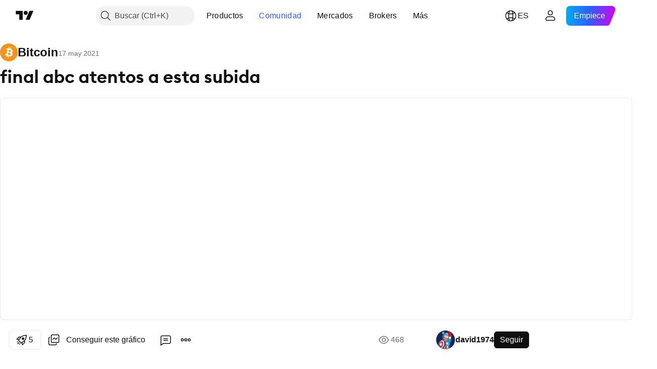

--- FILE ---
content_type: text/html; charset=utf-8
request_url: https://es.tradingview.com/chart/BTCUSD/JZDYQNM1/
body_size: 91739
content:


<!DOCTYPE html>
<html lang="es" dir="ltr" class="is-not-authenticated is-not-pro  theme-light"
 data-theme="light">
<head><meta charset="utf-8" />
<meta name="viewport" content="width=device-width, initial-scale=1.0, maximum-scale=1.0, minimum-scale=1.0, user-scalable=no">	<script nonce="GPMbdsxHBVb8HFaoA886Hw==">window.initData = {};</script><title>final abc atentos a esta subida para COINBASE:BTCUSD de david1974 — TradingView</title>
<!-- { block promo_footer_css_bundle } -->
		<!-- { render_css_bundle('promo_footer') } -->
		<link crossorigin="anonymous" href="https://static.tradingview.com/static/bundles/15992.6ab8fddbbeec572ad16b.css" rel="stylesheet" type="text/css"/>
	<!-- { endblock promo_footer_css_bundle } -->

	<!-- { block personal_css_bundle } -->
		<!-- render_css_bundle('base') -->
		<link crossorigin="anonymous" href="https://static.tradingview.com/static/bundles/7204.bd4a617f902d8e4336d7.css" rel="stylesheet" type="text/css"/>
<link crossorigin="anonymous" href="https://static.tradingview.com/static/bundles/77196.1ee43ed7cda5d814dba7.css" rel="stylesheet" type="text/css"/>
<link crossorigin="anonymous" href="https://static.tradingview.com/static/bundles/12874.2243f526973e835a8777.css" rel="stylesheet" type="text/css"/>
<link crossorigin="anonymous" href="https://static.tradingview.com/static/bundles/20541.ffebbd5b14e162a70fac.css" rel="stylesheet" type="text/css"/>
<link crossorigin="anonymous" href="https://static.tradingview.com/static/bundles/22691.df517de208b59f042c3b.css" rel="stylesheet" type="text/css"/>
<link crossorigin="anonymous" href="https://static.tradingview.com/static/bundles/72834.146c7925be9f43c9c767.css" rel="stylesheet" type="text/css"/>
<link crossorigin="anonymous" href="https://static.tradingview.com/static/bundles/6656.0e277b504c24d73f6420.css" rel="stylesheet" type="text/css"/>
<link crossorigin="anonymous" href="https://static.tradingview.com/static/bundles/97406.a24aa84d5466dfc219e3.css" rel="stylesheet" type="text/css"/>
<link crossorigin="anonymous" href="https://static.tradingview.com/static/bundles/51307.bb4e309d13e8ea654e19.css" rel="stylesheet" type="text/css"/>
<link crossorigin="anonymous" href="https://static.tradingview.com/static/bundles/62560.c8a32e4a427c0c57131c.css" rel="stylesheet" type="text/css"/>
<link crossorigin="anonymous" href="https://static.tradingview.com/static/bundles/28415.e6caff1a47a6c8a0f783.css" rel="stylesheet" type="text/css"/>
<link crossorigin="anonymous" href="https://static.tradingview.com/static/bundles/78820.3dc3168a8005e8c156fe.css" rel="stylesheet" type="text/css"/>
<link crossorigin="anonymous" href="https://static.tradingview.com/static/bundles/30608.1b5e0eb056a8145e2004.css" rel="stylesheet" type="text/css"/>
<link crossorigin="anonymous" href="https://static.tradingview.com/static/bundles/4857.2a0b835c9459f5e8f334.css" rel="stylesheet" type="text/css"/>
<link crossorigin="anonymous" href="https://static.tradingview.com/static/bundles/60733.515b38c2fad56295e0d7.css" rel="stylesheet" type="text/css"/>
<link crossorigin="anonymous" href="https://static.tradingview.com/static/bundles/94584.053cede951b9d64dea44.css" rel="stylesheet" type="text/css"/>
<link crossorigin="anonymous" href="https://static.tradingview.com/static/bundles/52294.8c6373aa92664b86de9e.css" rel="stylesheet" type="text/css"/>
<link crossorigin="anonymous" href="https://static.tradingview.com/static/bundles/56167.a33c76f5549cc7102e61.css" rel="stylesheet" type="text/css"/>
<link crossorigin="anonymous" href="https://static.tradingview.com/static/bundles/72373.cdd20397318c8a54ee02.css" rel="stylesheet" type="text/css"/>
<link crossorigin="anonymous" href="https://static.tradingview.com/static/bundles/68820.b0c44555783cdd4786b8.css" rel="stylesheet" type="text/css"/>
<link crossorigin="anonymous" href="https://static.tradingview.com/static/bundles/39394.1f12e32e6d4c4b83fe10.css" rel="stylesheet" type="text/css"/>
<link crossorigin="anonymous" href="https://static.tradingview.com/static/bundles/28562.e29096bd778450adbd58.css" rel="stylesheet" type="text/css"/>
<link crossorigin="anonymous" href="https://static.tradingview.com/static/bundles/19934.288c07086ff109a1d327.css" rel="stylesheet" type="text/css"/>
<link crossorigin="anonymous" href="https://static.tradingview.com/static/bundles/5911.5f96f6b3c550d3f0da23.css" rel="stylesheet" type="text/css"/>
<link crossorigin="anonymous" href="https://static.tradingview.com/static/bundles/6133.2dae60a90526a493d165.css" rel="stylesheet" type="text/css"/>
<link crossorigin="anonymous" href="https://static.tradingview.com/static/bundles/30331.cec6b9b458e103483d37.css" rel="stylesheet" type="text/css"/>
<link crossorigin="anonymous" href="https://static.tradingview.com/static/bundles/45207.4c0489c8756499c78a5e.css" rel="stylesheet" type="text/css"/>
<link crossorigin="anonymous" href="https://static.tradingview.com/static/bundles/17644.53a8a16a13c65b9ef1b6.css" rel="stylesheet" type="text/css"/>
<link crossorigin="anonymous" href="https://static.tradingview.com/static/bundles/5347.66e97921f2de4965604d.css" rel="stylesheet" type="text/css"/>
<link crossorigin="anonymous" href="https://static.tradingview.com/static/bundles/90145.8b74b8d86218eec14871.css" rel="stylesheet" type="text/css"/>
<link crossorigin="anonymous" href="https://static.tradingview.com/static/bundles/59334.4a832facb7e57c5e13f3.css" rel="stylesheet" type="text/css"/>
<link crossorigin="anonymous" href="https://static.tradingview.com/static/bundles/91361.140a08c3b11237f684ec.css" rel="stylesheet" type="text/css"/>
<link crossorigin="anonymous" href="https://static.tradingview.com/static/bundles/3691.a607e1947cc1d6442aef.css" rel="stylesheet" type="text/css"/>
<link crossorigin="anonymous" href="https://static.tradingview.com/static/bundles/79248.b085e41549ac76222ff0.css" rel="stylesheet" type="text/css"/>
<link crossorigin="anonymous" href="https://static.tradingview.com/static/bundles/17675.7322b9d581c3bd767a8f.css" rel="stylesheet" type="text/css"/>
	<!-- { endblock personal_css_bundle } -->

	<!-- { block extra_styles } -->
	<link crossorigin="anonymous" href="https://static.tradingview.com/static/bundles/26184.a8e87c60a250a6212b03.css" rel="stylesheet" type="text/css"/>
<link crossorigin="anonymous" href="https://static.tradingview.com/static/bundles/62419.12891bfbb287744d3a89.css" rel="stylesheet" type="text/css"/>
<link crossorigin="anonymous" href="https://static.tradingview.com/static/bundles/32078.4dd8f716b361ea76fac9.css" rel="stylesheet" type="text/css"/>
<link crossorigin="anonymous" href="https://static.tradingview.com/static/bundles/50370.a1a91e4e3b8d4d56af6a.css" rel="stylesheet" type="text/css"/>
<link crossorigin="anonymous" href="https://static.tradingview.com/static/bundles/29903.89b41c884d5213432809.css" rel="stylesheet" type="text/css"/>
<link crossorigin="anonymous" href="https://static.tradingview.com/static/bundles/24840.08865a24cd22e705a127.css" rel="stylesheet" type="text/css"/>
<link crossorigin="anonymous" href="https://static.tradingview.com/static/bundles/61504.303d3d3a2eef8a440230.css" rel="stylesheet" type="text/css"/>
<link crossorigin="anonymous" href="https://static.tradingview.com/static/bundles/84592.9ad3142f13630874398c.css" rel="stylesheet" type="text/css"/>
<link crossorigin="anonymous" href="https://static.tradingview.com/static/bundles/84509.b78aa0f889805782a114.css" rel="stylesheet" type="text/css"/>
<link crossorigin="anonymous" href="https://static.tradingview.com/static/bundles/68650.e664998b1025f8944a19.css" rel="stylesheet" type="text/css"/>
<link crossorigin="anonymous" href="https://static.tradingview.com/static/bundles/62156.ce7b2959f31f83034b45.css" rel="stylesheet" type="text/css"/>
<link crossorigin="anonymous" href="https://static.tradingview.com/static/bundles/86459.a94905aa773ec52c64fa.css" rel="stylesheet" type="text/css"/>
<link crossorigin="anonymous" href="https://static.tradingview.com/static/bundles/58572.dad95b9e4df028f98405.css" rel="stylesheet" type="text/css"/>
<link crossorigin="anonymous" href="https://static.tradingview.com/static/bundles/87828.b5acda22a891bd0b8b78.css" rel="stylesheet" type="text/css"/>
<link crossorigin="anonymous" href="https://static.tradingview.com/static/bundles/81350.86c68c4067216e42a0f1.css" rel="stylesheet" type="text/css"/>
<link crossorigin="anonymous" href="https://static.tradingview.com/static/bundles/27877.826c38517eae6571304f.css" rel="stylesheet" type="text/css"/>
<link crossorigin="anonymous" href="https://static.tradingview.com/static/bundles/56254.a23f3ec5b836024b605b.css" rel="stylesheet" type="text/css"/>
<link crossorigin="anonymous" href="https://static.tradingview.com/static/bundles/18013.0655ac40c6882bf9e438.css" rel="stylesheet" type="text/css"/>
<link crossorigin="anonymous" href="https://static.tradingview.com/static/bundles/88936.d49d6f461c53e70b38bc.css" rel="stylesheet" type="text/css"/>
<link crossorigin="anonymous" href="https://static.tradingview.com/static/bundles/54123.b37eaf239cea1a4a4b98.css" rel="stylesheet" type="text/css"/>
<link crossorigin="anonymous" href="https://static.tradingview.com/static/bundles/3406.24a50d99637b4e3bf9e7.css" rel="stylesheet" type="text/css"/>
<link crossorigin="anonymous" href="https://static.tradingview.com/static/bundles/14544.83eca2c4704f4649b7a3.css" rel="stylesheet" type="text/css"/>
<link crossorigin="anonymous" href="https://static.tradingview.com/static/bundles/31069.c75dd2e4bc4003a8d3c6.css" rel="stylesheet" type="text/css"/>
<link crossorigin="anonymous" href="https://static.tradingview.com/static/bundles/67877.2fb5f6f3eb739c16078d.css" rel="stylesheet" type="text/css"/>
<link crossorigin="anonymous" href="https://static.tradingview.com/static/bundles/50553.3ab347d4bc9cadf8d238.css" rel="stylesheet" type="text/css"/>
<link crossorigin="anonymous" href="https://static.tradingview.com/static/bundles/75070.42c5ad63db6e22dd1780.css" rel="stylesheet" type="text/css"/>
<link crossorigin="anonymous" href="https://static.tradingview.com/static/bundles/85379.e2d0f6189d763981c46b.css" rel="stylesheet" type="text/css"/>
<link crossorigin="anonymous" href="https://static.tradingview.com/static/bundles/11285.2ad4e54f72ca1dbe5a12.css" rel="stylesheet" type="text/css"/>
<link crossorigin="anonymous" href="https://static.tradingview.com/static/bundles/62882.bb7416e25ce047652be6.css" rel="stylesheet" type="text/css"/>
<link crossorigin="anonymous" href="https://static.tradingview.com/static/bundles/14142.fa043cf9d22075746ca7.css" rel="stylesheet" type="text/css"/>
<link crossorigin="anonymous" href="https://static.tradingview.com/static/bundles/70835.249d27fbf7cfdf5dfd83.css" rel="stylesheet" type="text/css"/>
<link crossorigin="anonymous" href="https://static.tradingview.com/static/bundles/92124.5845fa80448b407d32ec.css" rel="stylesheet" type="text/css"/>
<link crossorigin="anonymous" href="https://static.tradingview.com/static/bundles/98703.a2b02fc165a1c32d442e.css" rel="stylesheet" type="text/css"/>
<link crossorigin="anonymous" href="https://static.tradingview.com/static/bundles/65644.82e6d18dc48a569d26eb.css" rel="stylesheet" type="text/css"/>
<link crossorigin="anonymous" href="https://static.tradingview.com/static/bundles/5605.7992e8c447118cda6e67.css" rel="stylesheet" type="text/css"/>
<link crossorigin="anonymous" href="https://static.tradingview.com/static/bundles/57014.5d64ece78149214e8812.css" rel="stylesheet" type="text/css"/>
<link crossorigin="anonymous" href="https://static.tradingview.com/static/bundles/96133.507ceb094fe735b3e439.css" rel="stylesheet" type="text/css"/>
<link crossorigin="anonymous" href="https://static.tradingview.com/static/bundles/85992.24dc3e7280c9494642a6.css" rel="stylesheet" type="text/css"/>
<link crossorigin="anonymous" href="https://static.tradingview.com/static/bundles/52665.005deab1142faaf7462d.css" rel="stylesheet" type="text/css"/>
<link crossorigin="anonymous" href="https://static.tradingview.com/static/bundles/96614.aa36a3e7cbd35864ab1c.css" rel="stylesheet" type="text/css"/>
<link crossorigin="anonymous" href="https://static.tradingview.com/static/bundles/78698.9e07627cdc60a2c13dc3.css" rel="stylesheet" type="text/css"/>
<link crossorigin="anonymous" href="https://static.tradingview.com/static/bundles/96946.664cb7df376aef027378.css" rel="stylesheet" type="text/css"/>
<link crossorigin="anonymous" href="https://static.tradingview.com/static/bundles/94425.e8a11b1164ed8f31863d.css" rel="stylesheet" type="text/css"/>
<link crossorigin="anonymous" href="https://static.tradingview.com/static/bundles/30931.b2e7517523adce965dba.css" rel="stylesheet" type="text/css"/>
<link crossorigin="anonymous" href="https://static.tradingview.com/static/bundles/13619.8ac06c6d6672271c5f68.css" rel="stylesheet" type="text/css"/>
<link crossorigin="anonymous" href="https://static.tradingview.com/static/bundles/12748.199034cf25af72be11eb.css" rel="stylesheet" type="text/css"/>
<link crossorigin="anonymous" href="https://static.tradingview.com/static/bundles/66857.843c3e887cfdf130d542.css" rel="stylesheet" type="text/css"/>
<link crossorigin="anonymous" href="https://static.tradingview.com/static/bundles/18350.e409f558fe163ea9a3de.css" rel="stylesheet" type="text/css"/>
<link crossorigin="anonymous" href="https://static.tradingview.com/static/bundles/92112.db4c9d5652778b489aaa.css" rel="stylesheet" type="text/css"/>
<link crossorigin="anonymous" href="https://static.tradingview.com/static/bundles/68448.f611cd4d950c54a2caec.css" rel="stylesheet" type="text/css"/>
<link crossorigin="anonymous" href="https://static.tradingview.com/static/bundles/24309.848f88391da875ceb2a3.css" rel="stylesheet" type="text/css"/>
<link crossorigin="anonymous" href="https://static.tradingview.com/static/bundles/32388.e2ac42d074266d6f4cc4.css" rel="stylesheet" type="text/css"/>
<link crossorigin="anonymous" href="https://static.tradingview.com/static/bundles/2298.e4906aeeda8c192efa8f.css" rel="stylesheet" type="text/css"/>
<link crossorigin="anonymous" href="https://static.tradingview.com/static/bundles/6811.4ca141638fbeaa002769.css" rel="stylesheet" type="text/css"/>
<link crossorigin="anonymous" href="https://static.tradingview.com/static/bundles/34022.f218afa7d02ef496982b.css" rel="stylesheet" type="text/css"/>
<link crossorigin="anonymous" href="https://static.tradingview.com/static/bundles/9313.ef5d27e92eb3d48dab23.css" rel="stylesheet" type="text/css"/>
<link crossorigin="anonymous" href="https://static.tradingview.com/static/bundles/87844.a89d3d49f869720ebbba.css" rel="stylesheet" type="text/css"/>
<link crossorigin="anonymous" href="https://static.tradingview.com/static/bundles/79780.84d89360ede6a350ded3.css" rel="stylesheet" type="text/css"/>
<link crossorigin="anonymous" href="https://static.tradingview.com/static/bundles/50694.e8c29c22063c80408cca.css" rel="stylesheet" type="text/css"/>
<link crossorigin="anonymous" href="https://static.tradingview.com/static/bundles/22969.c32eeb1152afcd97b12e.css" rel="stylesheet" type="text/css"/>
<link crossorigin="anonymous" href="https://static.tradingview.com/static/bundles/83580.fdc9454547343089f3c6.css" rel="stylesheet" type="text/css"/>
<link crossorigin="anonymous" href="https://static.tradingview.com/static/bundles/20789.ab5c2b3cb921527e4170.css" rel="stylesheet" type="text/css"/>
<link crossorigin="anonymous" href="https://static.tradingview.com/static/bundles/29592.6154c4943032cbc1f19b.css" rel="stylesheet" type="text/css"/>
<link crossorigin="anonymous" href="https://static.tradingview.com/static/bundles/31916.57160ac113283e720311.css" rel="stylesheet" type="text/css"/>
<link crossorigin="anonymous" href="https://static.tradingview.com/static/bundles/55174.dc96c4d047ce06b033ba.css" rel="stylesheet" type="text/css"/>
<link crossorigin="anonymous" href="https://static.tradingview.com/static/bundles/5969.21c839e51d9fe09bc1ad.css" rel="stylesheet" type="text/css"/>
<link crossorigin="anonymous" href="https://static.tradingview.com/static/bundles/83332.323d337a96ea2d0d1f5b.css" rel="stylesheet" type="text/css"/>
<link crossorigin="anonymous" href="https://static.tradingview.com/static/bundles/26149.58e3d28c4207f0232d45.css" rel="stylesheet" type="text/css"/>
<link crossorigin="anonymous" href="https://static.tradingview.com/static/bundles/5769.b3335017ad0d222109e8.css" rel="stylesheet" type="text/css"/>
<link crossorigin="anonymous" href="https://static.tradingview.com/static/bundles/49022.455c0a58d3762d16e782.css" rel="stylesheet" type="text/css"/>
<link crossorigin="anonymous" href="https://static.tradingview.com/static/bundles/38582.2b62a108282b3e90d95c.css" rel="stylesheet" type="text/css"/>
<link crossorigin="anonymous" href="https://static.tradingview.com/static/bundles/15001.aa02a2d96f821d501dba.css" rel="stylesheet" type="text/css"/>
<link crossorigin="anonymous" href="https://static.tradingview.com/static/bundles/75432.cee64bd18eb72dd37b3d.css" rel="stylesheet" type="text/css"/>
<link crossorigin="anonymous" href="https://static.tradingview.com/static/bundles/43165.f500e435f461fabe05f6.css" rel="stylesheet" type="text/css"/>
<link crossorigin="anonymous" href="https://static.tradingview.com/static/bundles/70571.51824f94f04f357f27ed.css" rel="stylesheet" type="text/css"/>
<link crossorigin="anonymous" href="https://static.tradingview.com/static/bundles/6695.1ea7d74fa789f5e3b9c4.css" rel="stylesheet" type="text/css"/>
<link crossorigin="anonymous" href="https://static.tradingview.com/static/bundles/42734.28212819357e05bc15ab.css" rel="stylesheet" type="text/css"/>
<link crossorigin="anonymous" href="https://static.tradingview.com/static/bundles/97915.5b2ef44e883aedf9ee07.css" rel="stylesheet" type="text/css"/>
<link crossorigin="anonymous" href="https://static.tradingview.com/static/bundles/35229.f7d16c2e8bbca89e1d2b.css" rel="stylesheet" type="text/css"/>
<link crossorigin="anonymous" href="https://static.tradingview.com/static/bundles/49468.bd38a05bcbe9f63005d5.css" rel="stylesheet" type="text/css"/>
<link crossorigin="anonymous" href="https://static.tradingview.com/static/bundles/16543.7bcb96fa677df6654c99.css" rel="stylesheet" type="text/css"/>
<link crossorigin="anonymous" href="https://static.tradingview.com/static/bundles/78076.434b6268f44aba75e190.css" rel="stylesheet" type="text/css"/>
<link crossorigin="anonymous" href="https://static.tradingview.com/static/bundles/68844.662507d10a58f51f962f.css" rel="stylesheet" type="text/css"/>
<link crossorigin="anonymous" href="https://static.tradingview.com/static/bundles/78806.af4707505f695c7b7e7e.css" rel="stylesheet" type="text/css"/>
<link crossorigin="anonymous" href="https://static.tradingview.com/static/bundles/67957.26bd3f4dca9113e5bd92.css" rel="stylesheet" type="text/css"/>
<link crossorigin="anonymous" href="https://static.tradingview.com/static/bundles/95626.0b382ed55589e98e3418.css" rel="preload" as="style"/>
<link crossorigin="anonymous" href="https://static.tradingview.com/static/bundles/4876.8876d8fb744d67484f1f.css" rel="preload" as="style"/>
<link crossorigin="anonymous" href="https://static.tradingview.com/static/bundles/79185.94b15842cd307f061854.css" rel="preload" as="style"/>
<link crossorigin="anonymous" href="https://static.tradingview.com/static/bundles/49822.f499cfafbc0a791ec49e.css" rel="preload" as="style"/>
	<!-- { endblock extra_styles } --><script nonce="GPMbdsxHBVb8HFaoA886Hw==">
	window.locale = 'es';
	window.language = 'es';
</script>
	<!-- { block promo_footer_js_bundle } -->
		<!-- { render_js_bundle('promo_footer') } -->
		<link crossorigin="anonymous" href="https://static.tradingview.com/static/bundles/es.4786.a618592c61ccf653aaab.js" rel="preload" as="script"/>
<link crossorigin="anonymous" href="https://static.tradingview.com/static/bundles/25096.8041f8d54d0af06b1dc2.js" rel="preload" as="script"/>
<link crossorigin="anonymous" href="https://static.tradingview.com/static/bundles/promo_footer.ad4cc06e168361f60581.js" rel="preload" as="script"/><script crossorigin="anonymous" src="https://static.tradingview.com/static/bundles/es.4786.a618592c61ccf653aaab.js" defer></script>
<script crossorigin="anonymous" src="https://static.tradingview.com/static/bundles/25096.8041f8d54d0af06b1dc2.js" defer></script>
<script crossorigin="anonymous" src="https://static.tradingview.com/static/bundles/promo_footer.ad4cc06e168361f60581.js" defer></script>
	<!-- { endblock promo_footer_js_bundle } -->

	<!-- { block personal_js_bundle } -->
		<!-- render_js_bundle('base') -->
		<link crossorigin="anonymous" href="https://static.tradingview.com/static/bundles/runtime.999f532f57e5e78afa9d.js" rel="preload" as="script"/>
<link crossorigin="anonymous" href="https://static.tradingview.com/static/bundles/es.68425.0f6ffd7e21809de2eca3.js" rel="preload" as="script"/>
<link crossorigin="anonymous" href="https://static.tradingview.com/static/bundles/32227.d826c45d2d27f2ff4314.js" rel="preload" as="script"/>
<link crossorigin="anonymous" href="https://static.tradingview.com/static/bundles/77507.fb006c0c7a02051cf5cd.js" rel="preload" as="script"/>
<link crossorigin="anonymous" href="https://static.tradingview.com/static/bundles/22665.48cd37ebd902e7c711e1.js" rel="preload" as="script"/>
<link crossorigin="anonymous" href="https://static.tradingview.com/static/bundles/12886.7be7542f140baf734d79.js" rel="preload" as="script"/>
<link crossorigin="anonymous" href="https://static.tradingview.com/static/bundles/22023.035d84389dc598280aca.js" rel="preload" as="script"/>
<link crossorigin="anonymous" href="https://static.tradingview.com/static/bundles/2373.7f1c5f402e07b6f9d0b4.js" rel="preload" as="script"/>
<link crossorigin="anonymous" href="https://static.tradingview.com/static/bundles/62134.57ec9cb3f1548c6e710a.js" rel="preload" as="script"/>
<link crossorigin="anonymous" href="https://static.tradingview.com/static/bundles/8875.0da40c2dfdf4c802056a.js" rel="preload" as="script"/>
<link crossorigin="anonymous" href="https://static.tradingview.com/static/bundles/68134.706c0e4867c1808f27cb.js" rel="preload" as="script"/>
<link crossorigin="anonymous" href="https://static.tradingview.com/static/bundles/93243.d16dcf8fc50e14d67819.js" rel="preload" as="script"/>
<link crossorigin="anonymous" href="https://static.tradingview.com/static/bundles/42118.76535f24c5bbdefbe8b4.js" rel="preload" as="script"/>
<link crossorigin="anonymous" href="https://static.tradingview.com/static/bundles/32378.b87f7c1aed020f9c3427.js" rel="preload" as="script"/>
<link crossorigin="anonymous" href="https://static.tradingview.com/static/bundles/72378.3b3a6479c619d9dc301d.js" rel="preload" as="script"/>
<link crossorigin="anonymous" href="https://static.tradingview.com/static/bundles/23298.0b1a2a8df7ae6c4f9aff.js" rel="preload" as="script"/>
<link crossorigin="anonymous" href="https://static.tradingview.com/static/bundles/91834.1873c9cc3a3f3bf71ad2.js" rel="preload" as="script"/>
<link crossorigin="anonymous" href="https://static.tradingview.com/static/bundles/89095.1b50ff2342a87b4ce449.js" rel="preload" as="script"/>
<link crossorigin="anonymous" href="https://static.tradingview.com/static/bundles/70241.31f2e79ff43b8502ab4c.js" rel="preload" as="script"/>
<link crossorigin="anonymous" href="https://static.tradingview.com/static/bundles/base.c4018f69bc63b81fcfad.js" rel="preload" as="script"/><script crossorigin="anonymous" src="https://static.tradingview.com/static/bundles/runtime.999f532f57e5e78afa9d.js" defer></script>
<script crossorigin="anonymous" src="https://static.tradingview.com/static/bundles/es.68425.0f6ffd7e21809de2eca3.js" defer></script>
<script crossorigin="anonymous" src="https://static.tradingview.com/static/bundles/32227.d826c45d2d27f2ff4314.js" defer></script>
<script crossorigin="anonymous" src="https://static.tradingview.com/static/bundles/77507.fb006c0c7a02051cf5cd.js" defer></script>
<script crossorigin="anonymous" src="https://static.tradingview.com/static/bundles/22665.48cd37ebd902e7c711e1.js" defer></script>
<script crossorigin="anonymous" src="https://static.tradingview.com/static/bundles/12886.7be7542f140baf734d79.js" defer></script>
<script crossorigin="anonymous" src="https://static.tradingview.com/static/bundles/22023.035d84389dc598280aca.js" defer></script>
<script crossorigin="anonymous" src="https://static.tradingview.com/static/bundles/2373.7f1c5f402e07b6f9d0b4.js" defer></script>
<script crossorigin="anonymous" src="https://static.tradingview.com/static/bundles/62134.57ec9cb3f1548c6e710a.js" defer></script>
<script crossorigin="anonymous" src="https://static.tradingview.com/static/bundles/8875.0da40c2dfdf4c802056a.js" defer></script>
<script crossorigin="anonymous" src="https://static.tradingview.com/static/bundles/68134.706c0e4867c1808f27cb.js" defer></script>
<script crossorigin="anonymous" src="https://static.tradingview.com/static/bundles/93243.d16dcf8fc50e14d67819.js" defer></script>
<script crossorigin="anonymous" src="https://static.tradingview.com/static/bundles/42118.76535f24c5bbdefbe8b4.js" defer></script>
<script crossorigin="anonymous" src="https://static.tradingview.com/static/bundles/32378.b87f7c1aed020f9c3427.js" defer></script>
<script crossorigin="anonymous" src="https://static.tradingview.com/static/bundles/72378.3b3a6479c619d9dc301d.js" defer></script>
<script crossorigin="anonymous" src="https://static.tradingview.com/static/bundles/23298.0b1a2a8df7ae6c4f9aff.js" defer></script>
<script crossorigin="anonymous" src="https://static.tradingview.com/static/bundles/91834.1873c9cc3a3f3bf71ad2.js" defer></script>
<script crossorigin="anonymous" src="https://static.tradingview.com/static/bundles/89095.1b50ff2342a87b4ce449.js" defer></script>
<script crossorigin="anonymous" src="https://static.tradingview.com/static/bundles/70241.31f2e79ff43b8502ab4c.js" defer></script>
<script crossorigin="anonymous" src="https://static.tradingview.com/static/bundles/base.c4018f69bc63b81fcfad.js" defer></script>
	<!-- { endblock personal_js_bundle } -->

	<!-- { block additional_js_bundle } -->
	<!-- { endblock additional_js_bundle } -->	<script nonce="GPMbdsxHBVb8HFaoA886Hw==">
		window.initData = window.initData || {};
		window.initData.theme = "light";
			(()=>{"use strict";const t=/(?:^|;)\s*theme=(dark|light)(?:;|$)|$/.exec(document.cookie)[1];t&&(document.documentElement.classList.toggle("theme-dark","dark"===t),document.documentElement.classList.toggle("theme-light","light"===t),document.documentElement.dataset.theme=t,window.initData=window.initData||{},window.initData.theme=t)})();
	</script>
	<script nonce="GPMbdsxHBVb8HFaoA886Hw==">
		(()=>{"use strict";"undefined"!=typeof window&&"undefined"!=typeof navigator&&/mac/i.test(navigator.platform)&&document.documentElement.classList.add("mac_os_system")})();
	</script>

	<script nonce="GPMbdsxHBVb8HFaoA886Hw==">var environment = "battle";
		window.WS_HOST_PING_REQUIRED = true;
		window.BUILD_TIME = "2026-01-23T12:34:38";
		window.WEBSOCKET_HOST = "data.tradingview.com";
		window.WEBSOCKET_PRO_HOST = "prodata.tradingview.com";
		window.WEBSOCKET_HOST_FOR_DEEP_BACKTESTING = "history-data.tradingview.com";
		window.WIDGET_HOST = "https://www.tradingview-widget.com";
		window.TradingView = window.TradingView || {};
	</script>

	<link rel="conversions-config" href="https://s3.tradingview.com/conversions_es.json">
	<link rel="metrics-config" href="https://scanner-backend.tradingview.com/enum/ordered?id=metrics_full_name,metrics&lang=es&label-product=ytm-metrics-plan.json" crossorigin>

	<script nonce="GPMbdsxHBVb8HFaoA886Hw==">
		(()=>{"use strict";function e(e,t=!1){const{searchParams:n}=new URL(String(location));let s="true"===n.get("mobileapp_new"),o="true"===n.get("mobileapp");if(!t){const e=function(e){const t=e+"=",n=document.cookie.split(";");for(let e=0;e<n.length;e++){let s=n[e];for(;" "===s.charAt(0);)s=s.substring(1,s.length);if(0===s.indexOf(t))return s.substring(t.length,s.length)}return null}("tv_app")||"";s||=["android","android_nps"].includes(e),o||="ios"===e}return!("new"!==e&&"any"!==e||!s)||!("new"===e||!o)}const t="undefined"!=typeof window&&"undefined"!=typeof navigator,n=t&&"ontouchstart"in window,s=(t&&n&&window,t&&(n||navigator.maxTouchPoints),t&&window.chrome&&window.chrome.runtime,t&&window.navigator.userAgent.toLowerCase().indexOf("firefox"),t&&/\sEdge\/\d\d\b/.test(navigator.userAgent),t&&Boolean(navigator.vendor)&&navigator.vendor.indexOf("Apple")>-1&&-1===navigator.userAgent.indexOf("CriOS")&&navigator.userAgent.indexOf("FxiOS"),t&&/mac/i.test(navigator.platform),t&&/Win32|Win64/i.test(navigator.platform),t&&/Linux/i.test(navigator.platform),t&&/Android/i.test(navigator.userAgent)),o=t&&/BlackBerry/i.test(navigator.userAgent),i=t&&/iPhone|iPad|iPod/.test(navigator.platform),c=t&&/Opera Mini/i.test(navigator.userAgent),r=t&&("MacIntel"===navigator.platform&&navigator.maxTouchPoints>1||/iPad/.test(navigator.platform)),a=s||o||i||c,h=window.TradingView=window.TradingView||{};const _={Android:()=>s,BlackBerry:()=>o,iOS:()=>i,Opera:()=>c,isIPad:()=>r,any:()=>a};h.isMobile=_;const l=new Map;function d(){const e=window.location.pathname,t=window.location.host,n=`${t}${e}`;return l.has(n)||l.set(n,function(e,t){const n=["^widget-docs"];for(const e of n)if(new RegExp(e).test(t))return!0;const s=["^widgetembed/?$","^cmewidgetembed/?$","^([0-9a-zA-Z-]+)/widgetembed/?$","^([0-9a-zA-Z-]+)/widgetstatic/?$","^([0-9a-zA-Z-]+)?/?mediumwidgetembed/?$","^twitter-chart/?$","^telegram/chart/?$","^embed/([0-9a-zA-Z]{8})/?$","^widgetpopup/?$","^extension/?$","^idea-popup/?$","^hotlistswidgetembed/?$","^([0-9a-zA-Z-]+)/hotlistswidgetembed/?$","^marketoverviewwidgetembed/?$","^([0-9a-zA-Z-]+)/marketoverviewwidgetembed/?$","^eventswidgetembed/?$","^tickerswidgetembed/?$","^forexcrossrateswidgetembed/?$","^forexheatmapwidgetembed/?$","^marketquoteswidgetembed/?$","^screenerwidget/?$","^cryptomktscreenerwidget/?$","^([0-9a-zA-Z-]+)/cryptomktscreenerwidget/?$","^([0-9a-zA-Z-]+)/marketquoteswidgetembed/?$","^technical-analysis-widget-embed/$","^singlequotewidgetembed/?$","^([0-9a-zA-Z-]+)/singlequotewidgetembed/?$","^embed-widget/([0-9a-zA-Z-]+)/(([0-9a-zA-Z-]+)/)?$","^widget-docs/([0-9a-zA-Z-]+)/([0-9a-zA-Z-/]+)?$"],o=e.replace(/^\//,"");let i;for(let e=s.length-1;e>=0;e--)if(i=new RegExp(s[e]),i.test(o))return!0;return!1}(e,t)),l.get(n)??!1}h.onWidget=d;const g=()=>{},u="~m~";class m{constructor(e,t={}){this.sessionid=null,this.connected=!1,this._timeout=null,this._base=e,this._options={timeout:t.timeout||2e4,connectionType:t.connectionType}}connect(){this._socket=new WebSocket(this._prepareUrl()),this._socket.onmessage=e=>{
if("string"!=typeof e.data)throw new TypeError(`The WebSocket message should be a string. Recieved ${Object.prototype.toString.call(e.data)}`);this._onData(e.data)},this._socket.onclose=this._onClose.bind(this),this._socket.onerror=this._onError.bind(this)}send(e){this._socket&&this._socket.send(this._encode(e))}disconnect(){this._clearIdleTimeout(),this._socket&&(this._socket.onmessage=g,this._socket.onclose=g,this._socket.onerror=g,this._socket.close())}_clearIdleTimeout(){null!==this._timeout&&(clearTimeout(this._timeout),this._timeout=null)}_encode(e){let t,n="";const s=Array.isArray(e)?e:[e],o=s.length;for(let e=0;e<o;e++)t=null===s[e]||void 0===s[e]?"":m._stringify(s[e]),n+=u+t.length+u+t;return n}_decode(e){const t=[];let n,s;do{if(e.substring(0,3)!==u)return t;n="",s="";const o=(e=e.substring(3)).length;for(let t=0;t<o;t++){if(s=Number(e.substring(t,t+1)),Number(e.substring(t,t+1))!==s){e=e.substring(n.length+3),n=Number(n);break}n+=s}t.push(e.substring(0,n)),e=e.substring(n)}while(""!==e);return t}_onData(e){this._setTimeout();const t=this._decode(e),n=t.length;for(let e=0;e<n;e++)this._onMessage(t[e])}_setTimeout(){this._clearIdleTimeout(),this._timeout=setTimeout(this._onTimeout.bind(this),this._options.timeout)}_onTimeout(){this.disconnect(),this._onDisconnect({code:4e3,reason:"socket.io timeout",wasClean:!1})}_onMessage(e){this.sessionid?this._checkIfHeartbeat(e)?this._onHeartbeat(e.slice(3)):this._checkIfJson(e)?this._base.onMessage(JSON.parse(e.slice(3))):this._base.onMessage(e):(this.sessionid=e,this._onConnect())}_checkIfHeartbeat(e){return this._checkMessageType(e,"h")}_checkIfJson(e){return this._checkMessageType(e,"j")}_checkMessageType(e,t){return e.substring(0,3)==="~"+t+"~"}_onHeartbeat(e){this.send("~h~"+e)}_onConnect(){this.connected=!0,this._base.onConnect()}_onDisconnect(e){this._clear(),this._base.onDisconnect(e),this.sessionid=null}_clear(){this.connected=!1}_prepareUrl(){const t=w(this._base.host);if(t.pathname+="socket.io/websocket",t.protocol="wss:",t.searchParams.append("from",window.location.pathname.slice(1,50)),t.searchParams.append("date",window.BUILD_TIME||""),e("any")&&t.searchParams.append("client","mobile"),this._options.connectionType&&t.searchParams.append("type",this._options.connectionType),window.WEBSOCKET_PARAMS_ANALYTICS){const{ws_page_uri:e,ws_ancestor_origin:n}=window.WEBSOCKET_PARAMS_ANALYTICS;e&&t.searchParams.append("page-uri",e),n&&t.searchParams.append("ancestor-origin",n)}const n=window.location.search.includes("widget_token")||window.location.hash.includes("widget_token");return d()||n||t.searchParams.append("auth","sessionid"),t.href}_onClose(e){this._clearIdleTimeout(),this._onDisconnect(e)}_onError(e){this._clearIdleTimeout(),this._clear(),this._base.emit("error",[e]),this.sessionid=null}static _stringify(e){return"[object Object]"===Object.prototype.toString.call(e)?"~j~"+JSON.stringify(e):String(e)}}class p{constructor(e,t){this.host=e,this._connecting=!1,this._events={},this.transport=this._getTransport(t)}isConnected(){
return!!this.transport&&this.transport.connected}isConnecting(){return this._connecting}connect(){this.isConnected()||(this._connecting&&this.disconnect(),this._connecting=!0,this.transport.connect())}send(e){this.transport&&this.transport.connected&&this.transport.send(e)}disconnect(){this.transport&&this.transport.disconnect()}on(e,t){e in this._events||(this._events[e]=[]),this._events[e].push(t)}offAll(){this._events={}}onMessage(e){this.emit("message",[e])}emit(e,t=[]){if(e in this._events){const n=this._events[e].concat(),s=n.length;for(let e=0;e<s;e++)n[e].apply(this,t)}}onConnect(){this.clear(),this.emit("connect")}onDisconnect(e){this.emit("disconnect",[e])}clear(){this._connecting=!1}_getTransport(e){return new m(this,e)}}function w(e){const t=-1!==e.indexOf("/")?new URL(e):new URL("wss://"+e);if("wss:"!==t.protocol&&"https:"!==t.protocol)throw new Error("Invalid websocket base "+e);return t.pathname.endsWith("/")||(t.pathname+="/"),t.search="",t.username="",t.password="",t}const k="undefined"!=typeof window&&Number(window.TELEMETRY_WS_ERROR_LOGS_THRESHOLD)||0;class f{constructor(e,t={}){this._queueStack=[],this._logsQueue=[],this._telemetryObjectsQueue=[],this._reconnectCount=0,this._redirectCount=0,this._errorsCount=0,this._errorsInfoSent=!1,this._connectionStart=null,this._connectionEstablished=null,this._reconnectTimeout=null,this._onlineCancellationToken=null,this._isConnectionForbidden=!1,this._initialHost=t.initialHost||null,this._suggestedHost=e,this._proHost=t.proHost,this._reconnectHost=t.reconnectHost,this._noReconnectAfterTimeout=!0===t.noReconnectAfterTimeout,this._dataRequestTimeout=t.dataRequestTimeout,this._connectionType=t.connectionType,this._doConnect(),t.pingRequired&&-1===window.location.search.indexOf("noping")&&this._startPing()}connect(){this._tryConnect()}resetCounters(){this._reconnectCount=0,this._redirectCount=0}setLogger(e,t){this._logger=e,this._getLogHistory=t,this._flushLogs()}setTelemetry(e){this._telemetry=e,this._telemetry.reportSent.subscribe(this,this._onTelemetrySent),this._flushTelemetry()}onReconnect(e){this._onReconnect=e}isConnected(){return!!this._socket&&this._socket.isConnected()}isConnecting(){return!!this._socket&&this._socket.isConnecting()}on(e,t){return!!this._socket&&("connect"===e&&this._socket.isConnected()?t():"disconnect"===e?this._disconnectCallbacks.push(t):this._socket.on(e,t),!0)}getSessionId(){return this._socket&&this._socket.transport?this._socket.transport.sessionid:null}send(e){return this.isConnected()?(this._socket.send(e),!0):(this._queueMessage(e),!1)}getConnectionEstablished(){return this._connectionEstablished}getHost(){const e=this._tryGetProHost();return null!==e?e:this._reconnectHost&&this._reconnectCount>3?this._reconnectHost:this._suggestedHost}getReconnectCount(){return this._reconnectCount}getRedirectCount(){return this._redirectCount}getConnectionStart(){return this._connectionStart}disconnect(){this._clearReconnectTimeout(),(this.isConnected()||this.isConnecting())&&(this._propagateDisconnect(),this._disconnectCallbacks=[],
this._closeSocket())}forbidConnection(){this._isConnectionForbidden=!0,this.disconnect()}allowConnection(){this._isConnectionForbidden=!1,this.connect()}isMaxRedirects(){return this._redirectCount>=20}isMaxReconnects(){return this._reconnectCount>=20}getPingInfo(){return this._pingInfo||null}_tryGetProHost(){return window.TradingView&&window.TradingView.onChartPage&&"battle"===window.environment&&!this._redirectCount&&-1===window.location.href.indexOf("ws_host")?this._initialHost?this._initialHost:void 0!==window.user&&window.user.pro_plan?this._proHost||this._suggestedHost:null:null}_queueMessage(e){0===this._queueStack.length&&this._logMessage(0,"Socket is not connected. Queued a message"),this._queueStack.push(e)}_processMessageQueue(){0!==this._queueStack.length&&(this._logMessage(0,"Processing queued messages"),this._queueStack.forEach(this.send.bind(this)),this._logMessage(0,"Processed "+this._queueStack.length+" messages"),this._queueStack=[])}_onDisconnect(e){this._noReconnectAfterTimeout||null!==this._reconnectTimeout||(this._reconnectTimeout=setTimeout(this._tryReconnect.bind(this),5e3)),this._clearOnlineCancellationToken();let t="disconnect session:"+this.getSessionId();e&&(t+=", code:"+e.code+", reason:"+e.reason,1005===e.code&&this._sendTelemetry("websocket_code_1005")),this._logMessage(0,t),this._propagateDisconnect(e),this._closeSocket(),this._queueStack=[]}_closeSocket(){null!==this._socket&&(this._socket.offAll(),this._socket.disconnect(),this._socket=null)}_logMessage(e,t){const n={method:e,message:t};this._logger?this._flushLogMessage(n):(n.message=`[${(new Date).toISOString()}] ${n.message}`,this._logsQueue.push(n))}_flushLogMessage(e){switch(e.method){case 2:this._logger.logDebug(e.message);break;case 3:this._logger.logError(e.message);break;case 0:this._logger.logInfo(e.message);break;case 1:this._logger.logNormal(e.message)}}_flushLogs(){this._flushLogMessage({method:1,message:"messages from queue. Start."}),this._logsQueue.forEach((e=>{this._flushLogMessage(e)})),this._flushLogMessage({method:1,message:"messages from queue. End."}),this._logsQueue=[]}_sendTelemetry(e,t){const n={event:e,params:t};this._telemetry?this._flushTelemetryObject(n):this._telemetryObjectsQueue.push(n)}_flushTelemetryObject(e){this._telemetry.sendChartReport(e.event,e.params,!1)}_flushTelemetry(){this._telemetryObjectsQueue.forEach((e=>{this._flushTelemetryObject(e)})),this._telemetryObjectsQueue=[]}_doConnect(){this._socket&&(this._socket.isConnected()||this._socket.isConnecting())||(this._clearOnlineCancellationToken(),this._host=this.getHost(),this._socket=new p(this._host,{timeout:this._dataRequestTimeout,connectionType:this._connectionType}),this._logMessage(0,"Connecting to "+this._host),this._bindEvents(),this._disconnectCallbacks=[],this._connectionStart=performance.now(),this._connectionEstablished=null,this._socket.connect(),performance.mark("SWSC",{detail:"Start WebSocket connection"}),this._socket.on("connect",(()=>{performance.mark("EWSC",{detail:"End WebSocket connection"}),
performance.measure("WebSocket connection delay","SWSC","EWSC")})))}_propagateDisconnect(e){const t=this._disconnectCallbacks.length;for(let n=0;n<t;n++)this._disconnectCallbacks[n](e||{})}_bindEvents(){this._socket&&(this._socket.on("connect",(()=>{const e=this.getSessionId();if("string"==typeof e){const t=JSON.parse(e);if(t.redirect)return this._redirectCount+=1,this._suggestedHost=t.redirect,this.isMaxRedirects()&&this._sendTelemetry("redirect_bailout"),void this._redirect()}this._connectionEstablished=performance.now(),this._processMessageQueue(),this._logMessage(0,"connect session:"+e)})),this._socket.on("disconnect",this._onDisconnect.bind(this)),this._socket.on("close",this._onDisconnect.bind(this)),this._socket.on("error",(e=>{this._logMessage(0,new Date+" session:"+this.getSessionId()+" websocket error:"+JSON.stringify(e)),this._sendTelemetry("websocket_error"),this._errorsCount++,!this._errorsInfoSent&&this._errorsCount>=k&&(void 0!==this._lastConnectCallStack&&(this._sendTelemetry("websocket_error_connect_stack",{text:this._lastConnectCallStack}),delete this._lastConnectCallStack),void 0!==this._getLogHistory&&this._sendTelemetry("websocket_error_log",{text:this._getLogHistory(50).join("\n")}),this._errorsInfoSent=!0)})))}_redirect(){this.disconnect(),this._reconnectWhenOnline()}_tryReconnect(){this._tryConnect()&&(this._reconnectCount+=1)}_tryConnect(){return!this._isConnectionForbidden&&(this._clearReconnectTimeout(),this._lastConnectCallStack=new Error(`WebSocket connect stack. Is connected: ${this.isConnected()}.`).stack||"",!this.isConnected()&&(this.disconnect(),this._reconnectWhenOnline(),!0))}_clearOnlineCancellationToken(){this._onlineCancellationToken&&(this._onlineCancellationToken(),this._onlineCancellationToken=null)}_clearReconnectTimeout(){null!==this._reconnectTimeout&&(clearTimeout(this._reconnectTimeout),this._reconnectTimeout=null)}_reconnectWhenOnline(){if(navigator.onLine)return this._logMessage(0,"Network status: online - trying to connect"),this._doConnect(),void(this._onReconnect&&this._onReconnect());this._logMessage(0,"Network status: offline - wait until online"),this._onlineCancellationToken=function(e){let t=e;const n=()=>{window.removeEventListener("online",n),t&&t()};return window.addEventListener("online",n),()=>{t=null}}((()=>{this._logMessage(0,"Network status changed to online - trying to connect"),this._doConnect(),this._onReconnect&&this._onReconnect()}))}_onTelemetrySent(e){"websocket_error"in e&&(this._errorsCount=0,this._errorsInfoSent=!1)}_startPing(){if(this._pingIntervalId)return;const e=w(this.getHost());e.pathname+="ping",e.protocol="https:";let t=0,n=0;const s=e=>{this._pingInfo=this._pingInfo||{max:0,min:1/0,avg:0};const s=(new Date).getTime()-e;s>this._pingInfo.max&&(this._pingInfo.max=s),s<this._pingInfo.min&&(this._pingInfo.min=s),t+=s,n++,this._pingInfo.avg=t/n,n>=10&&this._pingIntervalId&&(clearInterval(this._pingIntervalId),delete this._pingIntervalId)};this._pingIntervalId=setInterval((()=>{const t=(new Date).getTime(),n=new XMLHttpRequest
;n.open("GET",e,!0),n.send(),n.onreadystatechange=()=>{n.readyState===XMLHttpRequest.DONE&&200===n.status&&s(t)}}),1e4)}}window.WSBackendConnection=new f(window.WEBSOCKET_HOST,{pingRequired:window.WS_HOST_PING_REQUIRED,proHost:window.WEBSOCKET_PRO_HOST,reconnectHost:window.WEBSOCKET_HOST_FOR_RECONNECT,initialHost:window.WEBSOCKET_INITIAL_HOST,connectionType:window.WEBSOCKET_CONNECTION_TYPE}),window.WSBackendConnectionCtor=f})();
	</script>


	<script nonce="GPMbdsxHBVb8HFaoA886Hw==">var is_authenticated = false;
		var user = {"username":"Guest","following":"0","followers":"0","ignore_list":[],"available_offers":{}};
		window.initData.priceAlertsFacadeClientUrl = "https://pricealerts.tradingview.com";
		window.initData.currentLocaleInfo = {"language":"es","language_name":"Español","flag":"es","geoip_code":"es","countries_with_this_language":["mx","ar","ve","cl","co","pe","uy","py","cr","gt","c","bo","pa","pr"],"iso":"es","iso_639_3":"spa","global_name":"Spanish","is_in_european_union":true};
		window.initData.offerButtonInfo = {"class_name":"tv-header__offer-button-container--trial-join","title":"Empiece","href":"/pricing/?source=header_go_pro_button&feature=start_free_trial","subtitle":null,"expiration":null,"color":"gradient","stretch":false};
		window.initData.settings = {'S3_LOGO_SERVICE_BASE_URL': 'https://s3-symbol-logo.tradingview.com/', 'S3_NEWS_IMAGE_SERVICE_BASE_URL': 'https://s3.tradingview.com/news/', 'WEBPACK_STATIC_PATH': 'https://static.tradingview.com/static/bundles/', 'TRADING_URL': 'https://papertrading.tradingview.com', 'CRUD_STORAGE_URL': 'https://crud-storage.tradingview.com'};
		window.countryCode = "US";


			window.__initialEnabledFeaturesets =
				(window.__initialEnabledFeaturesets || []).concat(
					['tv_production'].concat(
						window.ClientCustomConfiguration && window.ClientCustomConfiguration.getEnabledFeatureSet
							? JSON.parse(window.ClientCustomConfiguration.getEnabledFeatureSet())
							: []
					)
				);

			if (window.ClientCustomConfiguration && window.ClientCustomConfiguration.getDisabledFeatureSet) {
				window.__initialDisabledFeaturesets = JSON.parse(window.ClientCustomConfiguration.getDisabledFeatureSet());
			}



			var lastGlobalNotificationIds = [1015041,1015034,1015014,1015011,1014995,1014978,1014975,1014956,1014939,1014919,1014903];

		var shopConf = {
			offers: [],
		};

		var featureToggleState = {"black_friday_popup":1.0,"black_friday_mainpage":1.0,"black_friday_extend_limitation":1.0,"chart_autosave_5min":1.0,"chart_autosave_30min":1.0,"chart_save_metainfo_separately":1.0,"performance_test_mode":1.0,"ticks_replay":1.0,"chart_storage_hibernation_delay_60min":1.0,"log_replay_to_persistent_logger":1.0,"enable_select_date_replay_mobile":1.0,"support_persistent_logs":1.0,"seasonals_table":1.0,"ytm_on_chart":1.0,"enable_step_by_step_hints_for_drawings":1.0,"enable_new_indicators_templates_view":1.0,"allow_brackets_profit_loss":1.0,"enable_traded_context_linking":1.0,"order_context_validation_in_instant_mode":1.0,"internal_fullscreen_api":1.0,"alerts-presets":1.0,"alerts-watchlist-allow-in-multicondions":1.0,"alerts-disable-fires-read-from-toast":1.0,"alerts-editor-fire-rate-setting":1.0,"enable_symbol_change_restriction_on_widgets":1.0,"enable_asx_symbol_restriction":1.0,"symphony_allow_non_partitioned_cookie_on_old_symphony":1.0,"symphony_notification_badges":1.0,"symphony_use_adk_for_upgrade_request":1.0,"telegram_mini_app_reduce_snapshot_quality":1.0,"news_enable_filtering_by_user":1.0,"timeout_django_db":0.15,"timeout_django_usersettings_db":0.15,"timeout_django_charts_db":0.25,"timeout_django_symbols_lists_db":0.25,"timeout_django_minds_db":0.05,"timeout_django_logging_db":0.25,"disable_services_monitor_metrics":1.0,"enable_signin_recaptcha":1.0,"enable_idea_spamdetectorml":1.0,"enable_idea_spamdetectorml_comments":1.0,"enable_spamdetectorml_chat":1.0,"enable_minds_spamdetectorml":1.0,"backend-connections-in-token":1.0,"one_connection_with_exchanges":1.0,"mobile-ads-ios":1.0,"mobile-ads-android":1.0,"google-one-tap-signin":1.0,"braintree-gopro-in-order-dialog":1.0,"braintree-apple-pay":1.0,"braintree-google-pay":1.0,"braintree-apple-pay-from-ios-app":1.0,"braintree-apple-pay-trial":1.0,"triplea-payments":1.0,"braintree-google-pay-trial":1.0,"braintree-one-usd-verification":1.0,"braintree-3ds-enabled":1.0,"braintree-3ds-status-check":1.0,"braintree-additional-card-checks-for-trial":1.0,"braintree-instant-settlement":1.0,"braintree_recurring_billing_scheduler_subscription":1.0,"checkout_manual_capture_required":1.0,"checkout-subscriptions":1.0,"checkout_additional_card_checks_for_trial":1.0,"checkout_fail_on_duplicate_payment_methods_for_trial":1.0,"checkout_fail_on_banned_countries_for_trial":1.0,"checkout_fail_on_banned_bank_for_trial":1.0,"checkout_fail_on_banned_bank_for_premium_trial":1.0,"checkout_fail_on_close_to_expiration_card_trial":1.0,"checkout_fail_on_prepaid_card_trial":1.0,"country_of_issuance_vs_billing_country":1.0,"checkout_show_instead_of_braintree":1.0,"checkout-3ds":1.0,"checkout-3ds-us":1.0,"checkout-paypal":1.0,"checkout_include_account_holder":1.0,"checkout-paypal-trial":1.0,"checkout_detect_processing_channel_by_country":1.0,"annual_to_monthly_downgrade_attempt":1.0,"razorpay_trial_10_inr":1.0,"razorpay-card-order-token-section":1.0,"razorpay-card-subscriptions":1.0,"razorpay-upi-subscriptions":1.0,"razorpay-s3-invoice-upload":1.0,"razorpay_include_date_of_birth":1.0,"dlocal-payments":1.0,"braintree_transaction_source":1.0,"vertex-tax":1.0,"receipt_in_emails":1.0,"adwords-analytics":1.0,"disable_mobile_upsell_ios":1.0,"disable_mobile_upsell_android":1.0,"required_agreement_for_rt":1.0,"check_market_data_limits":1.0,"force_to_complete_data":1.0,"force_to_upgrade_to_expert":1.0,"send_tradevan_invoice":1.0,"show_pepe_animation":1.0,"send_next_payment_info_receipt":1.0,"screener-alerts-read-only":1.0,"screener-condition-filters-auto-apply":1.0,"screener_bond_restriction_by_auth_enabled":1.0,"screener_bond_rating_columns_restriction_by_auth_enabled":1.0,"ses_tracking":1.0,"send_financial_notifications":1.0,"spark_translations":1.0,"spark_category_translations":1.0,"spark_tags_translations":1.0,"pro_plan_initial_refunds_disabled":1.0,"previous_monoproduct_purchases_refunds_enabled":1.0,"enable_ideas_recommendations":1.0,"enable_ideas_recommendations_feed":1.0,"fail_on_duplicate_payment_methods_for_trial":1.0,"ethoca_alert_notification_webhook":1.0,"hide_suspicious_users_ideas":1.0,"disable_publish_strategy_range_based_chart":1.0,"restrict_simultaneous_requests":1.0,"login_from_new_device_email":1.0,"ssr_worker_nowait":1.0,"broker_A1CAPITAL":1.0,"broker_ACTIVTRADES":1.0,"broker_ALCHEMYMARKETS":1.0,"broker_ALICEBLUE":1.0,"broker_ALPACA":1.0,"broker_ALRAMZ":1.0,"broker_AMP":1.0,"hide_ANGELONE_on_ios":1.0,"hide_ANGELONE_on_android":1.0,"hide_ANGELONE_on_mobile_web":1.0,"ANGELONE_beta":1.0,"broker_AVA_FUTURES":1.0,"AVA_FUTURES_oauth_authorization":1.0,"broker_B2PRIME":1.0,"broker_BAJAJ":1.0,"BAJAJ_beta":1.0,"broker_BEYOND":1.0,"broker_BINANCE":1.0,"enable_binanceapis_base_url":1.0,"broker_BINGBON":1.0,"broker_BITAZZA":1.0,"broker_BITGET":1.0,"broker_BITMEX":1.0,"broker_BITSTAMP":1.0,"broker_BLACKBULL":1.0,"broker_BLUEBERRYMARKETS":1.0,"broker_BTCC":1.0,"broker_BYBIT":1.0,"broker_CAPITALCOM":1.0,"broker_CAPTRADER":1.0,"CAPTRADER_separate_integration_migration_warning":1.0,"broker_CFI":1.0,"broker_CGSI":1.0,"hide_CGSI_on_ios":1.0,"hide_CGSI_on_android":1.0,"hide_CGSI_on_mobile_web":1.0,"CGSI_beta":1.0,"broker_CITYINDEX":1.0,"cityindex_spreadbetting":1.0,"broker_CMCMARKETS":1.0,"broker_COBRATRADING":1.0,"broker_COINBASE":1.0,"coinbase_request_server_logger":1.0,"coinbase_cancel_position_brackets":1.0,"broker_COINW":1.0,"broker_COLMEX":1.0,"hide_CQG_on_ios":1.0,"hide_CQG_on_android":1.0,"hide_CQG_on_mobile_web":1.0,"cqg-realtime-bandwidth-limit":1.0,"hide_CRYPTOCOM_on_ios":1.0,"hide_CRYPTOCOM_on_android":1.0,"hide_CRYPTOCOM_on_mobile_web":1.0,"CRYPTOCOM_beta":1.0,"hide_CURRENCYCOM_on_ios":1.0,"hide_CURRENCYCOM_on_android":1.0,"hide_CURRENCYCOM_on_mobile_web":1.0,"hide_CXM_on_ios":1.0,"hide_CXM_on_android":1.0,"hide_CXM_on_mobile_web":1.0,"CXM_beta":1.0,"broker_DAOL":1.0,"broker_DERAYAH":1.0,"broker_DHAN":1.0,"broker_DNSE":1.0,"broker_DORMAN":1.0,"hide_DUMMY_on_ios":1.0,"hide_DUMMY_on_android":1.0,"hide_DUMMY_on_mobile_web":1.0,"broker_EASYMARKETS":1.0,"broker_ECOVALORES":1.0,"ECOVALORES_beta":1.0,"broker_EDGECLEAR":1.0,"edgeclear_oauth_authorization":1.0,"broker_EIGHTCAP":1.0,"broker_ERRANTE":1.0,"broker_ESAFX":1.0,"hide_FIDELITY_on_ios":1.0,"hide_FIDELITY_on_android":1.0,"hide_FIDELITY_on_mobile_web":1.0,"FIDELITY_beta":1.0,"broker_FOREXCOM":1.0,"forexcom_session_v2":1.0,"broker_FPMARKETS":1.0,"hide_FTX_on_ios":1.0,"hide_FTX_on_android":1.0,"hide_FTX_on_mobile_web":1.0,"ftx_request_server_logger":1.0,"broker_FUSIONMARKETS":1.0,"fxcm_server_logger":1.0,"broker_FXCM":1.0,"broker_FXOPEN":1.0,"broker_FXPRO":1.0,"broker_FYERS":1.0,"broker_GATE":1.0,"broker_GBEBROKERS":1.0,"broker_GEMINI":1.0,"broker_GENIALINVESTIMENTOS":1.0,"hide_GLOBALPRIME_on_ios":1.0,"hide_GLOBALPRIME_on_android":1.0,"hide_GLOBALPRIME_on_mobile_web":1.0,"globalprime-brokers-side-maintenance":1.0,"broker_GOMARKETS":1.0,"broker_GOTRADE":1.0,"broker_HERENYA":1.0,"hide_HTX_on_ios":1.0,"hide_HTX_on_android":1.0,"hide_HTX_on_mobile_web":1.0,"broker_IBKR":1.0,"check_ibkr_side_maintenance":1.0,"ibkr_request_server_logger":1.0,"ibkr_parallel_provider_initialization":1.0,"ibkr_ws_account_summary":1.0,"ibkr_ws_server_logger":1.0,"ibkr_subscribe_to_order_updates_first":1.0,"ibkr_ws_account_ledger":1.0,"broker_IBROKER":1.0,"broker_ICMARKETS":1.0,"broker_ICMARKETS_ASIC":1.0,"broker_ICMARKETS_EU":1.0,"broker_IG":1.0,"broker_INFOYATIRIM":1.0,"broker_INNOVESTX":1.0,"broker_INTERACTIVEIL":1.0,"broker_IRONBEAM":1.0,"hide_IRONBEAM_CQG_on_ios":1.0,"hide_IRONBEAM_CQG_on_android":1.0,"hide_IRONBEAM_CQG_on_mobile_web":1.0,"broker_KSECURITIES":1.0,"broker_LIBERATOR":1.0,"broker_MEXEM":1.0,"broker_MIDAS":1.0,"hide_MOCKBROKER_on_ios":1.0,"hide_MOCKBROKER_on_android":1.0,"hide_MOCKBROKER_on_mobile_web":1.0,"hide_MOCKBROKER_IMPLICIT_on_ios":1.0,"hide_MOCKBROKER_IMPLICIT_on_android":1.0,"hide_MOCKBROKER_IMPLICIT_on_mobile_web":1.0,"hide_MOCKBROKER_CODE_on_ios":1.0,"hide_MOCKBROKER_CODE_on_android":1.0,"hide_MOCKBROKER_CODE_on_mobile_web":1.0,"broker_MOOMOO":1.0,"broker_MOTILALOSWAL":1.0,"broker_NINJATRADER":1.0,"broker_OANDA":1.0,"oanda_server_logging":1.0,"oanda_oauth_multiplexing":1.0,"broker_OKX":1.0,"broker_OPOFINANCE":1.0,"broker_OPTIMUS":1.0,"broker_OSMANLI":1.0,"broker_OSMANLIFX":1.0,"paper_force_connect_pushstream":1.0,"paper_subaccount_custom_currency":1.0,"paper_outside_rth":1.0,"broker_PAYTM":1.0,"broker_PEPPERSTONE":1.0,"broker_PHEMEX":1.0,"broker_PHILLIPCAPITAL_TR":1.0,"broker_PHILLIPNOVA":1.0,"broker_PLUS500":1.0,"plus500_oauth_authorization":1.0,"broker_PURPLETRADING":1.0,"broker_QUESTRADE":1.0,"broker_RIYADCAPITAL":1.0,"broker_ROBOMARKETS":1.0,"broker_REPLAYBROKER":1.0,"broker_SAMUEL":1.0,"broker_SAXOBANK":1.0,"broker_SHAREMARKET":1.0,"broker_SKILLING":1.0,"broker_SPREADEX":1.0,"broker_SWISSQUOTE":1.0,"broker_STONEX":1.0,"broker_TASTYFX":1.0,"broker_TASTYTRADE":1.0,"broker_THINKMARKETS":1.0,"broker_TICKMILL":1.0,"hide_TIGER_on_ios":1.0,"hide_TIGER_on_android":1.0,"hide_TIGER_on_mobile_web":1.0,"broker_TRADENATION":1.0,"hide_TRADESMART_on_ios":1.0,"hide_TRADESMART_on_android":1.0,"hide_TRADESMART_on_mobile_web":1.0,"TRADESMART_beta":1.0,"broker_TRADESTATION":1.0,"tradestation_request_server_logger":1.0,"tradestation_account_data_streaming":1.0,"tradestation_streaming_server_logging":1.0,"broker_TRADEZERO":1.0,"broker_TRADIER":1.0,"broker_TRADIER_FUTURES":1.0,"tradier_futures_oauth_authorization":1.0,"broker_TRADOVATE":1.0,"broker_TRADU":1.0,"tradu_spread_bet":1.0,"broker_TRIVE":1.0,"broker_VANTAGE":1.0,"broker_VELOCITY":1.0,"broker_WEBULL":1.0,"broker_WEBULLJAPAN":1.0,"broker_WEBULLPAY":1.0,"broker_WEBULLUK":1.0,"broker_WHITEBIT":1.0,"broker_WHSELFINVEST":1.0,"broker_WHSELFINVEST_FUTURES":1.0,"WHSELFINVEST_FUTURES_oauth_authorization":1.0,"broker_XCUBE":1.0,"broker_YLG":1.0,"broker_id_session":1.0,"disallow_concurrent_sessions":1.0,"use_code_flow_v2_provider":1.0,"use_code_flow_v2_provider_for_untested_brokers":1.0,"mobile_trading_web":1.0,"mobile_trading_ios":1.0,"mobile_trading_android":1.0,"continuous_front_contract_trading":1.0,"trading_request_server_logger":1.0,"rest_request_server_logger":1.0,"oauth2_code_flow_provider_server_logger":1.0,"rest_logout_on_429":1.0,"review_popup_on_chart":1.0,"show_concurrent_connection_warning":1.0,"enable_trading_server_logger":1.0,"order_presets":1.0,"order_ticket_resizable_drawer_on":1.0,"rest_use_async_mapper":1.0,"paper_competition_leaderboard":1.0,"paper_competition_link_community":1.0,"paper_competition_leaderboard_user_stats":1.0,"paper_competition_previous_competitions":1.0,"amp_oauth_authorization":1.0,"blueline_oauth_authorization":1.0,"dorman_oauth_authorization":1.0,"ironbeam_oauth_authorization":1.0,"optimus_oauth_authorization":1.0,"stonex_oauth_authorization":1.0,"ylg_oauth_authorization":1.0,"trading_general_events_ga_tracking":1.0,"replay_result_sharing":1.0,"replay_trading_brackets":1.0,"hide_all_brokers_button_in_ios_app":1.0,"force_max_allowed_pulling_intervals":1.0,"paper_delay_trading":1.0,"enable_first_touch_is_selection":1.0,"clear_project_order_on_order_ticket_close":1.0,"enable_new_behavior_of_confirm_buttons_on_mobile":1.0,"renew_token_preemption_30":1.0,"do_not_open_ot_from_plus_button":1.0,"broker_side_promotion":1.0,"enable_new_trading_menu_structure":1.0,"quick_trading_panel":1.0,"paper_order_confirmation_dialog":1.0,"paper_multiple_levels_enabled":1.0,"enable_chart_adaptive_tpsl_buttons_on_mobile":1.0,"enable_market_project_order":1.0,"enable_symbols_popularity_showing":1.0,"enable_translations_s3_upload":1.0,"etf_fund_flows_only_days_resolutions":1.0,"advanced_watchlist_hide_compare_widget":1.0,"disable_snowplow_platform_events":1.0,"notify_idea_mods_about_first_publication":1.0,"enable_waf_tracking":1.0,"new_errors_flow":1.0,"two_tabs_one_report":1.0,"hide_save_indicator":1.0,"symbol_search_country_sources":1.0,"symbol_search_bond_type_filter":1.0,"watchlists_dialog_scroll_to_active":1.0,"bottom_panel_track_events":1.0,"snowplow_beacon_feature":1.0,"show_data_problems_in_help_center":1.0,"enable_apple_device_check":1.0,"enable_apple_intro_offer_signature":1.0,"enable_apple_promo_offer_signature_v2":1.0,"enable_apple_promo_signature":1.0,"should_charge_full_price_on_upgrade_if_google_payment":1.0,"enable_push_notifications_android":1.0,"enable_push_notifications_ios":1.0,"enable_manticore_cluster":1.0,"enable_pushstream_auth":1.0,"enable_envoy_proxy":1.0,"enable_envoy_proxy_papertrading":1.0,"enable_envoy_proxy_screener":1.0,"enable_tv_watchlists":1.0,"disable_watchlists_modify":1.0,"options_reduce_polling_interval":1.0,"options_chain_use_quote_session":1.0,"options_chain_volume":1.0,"options_chart_price_unit":1.0,"options_spread_explorer":1.0,"show_toast_about_unread_message":1.0,"enable_partner_payout":1.0,"enable_email_change_logging":1.0,"set_limit_to_1000_for_colored_lists":1.0,"enable_email_on_partner_status_change":1.0,"enable_partner_program_apply":1.0,"enable_partner_program":1.0,"compress_cache_data":1.0,"news_enable_streaming":1.0,"news_screener_page_client":1.0,"enable_declaration_popup_on_load":1.0,"move_ideas_and_minds_into_news":1.0,"broker_awards_vote_2025":1.0,"show_data_bonds_free_users":1.0,"enable_modern_render_mode_on_markets_bonds":1.0,"enable_prof_popup_free":1.0,"ios_app_news_and_minds":1.0,"fundamental_graphs_presets":1.0,"do_not_disclose_phone_occupancy":1.0,"enable_redirect_to_widget_documentation_of_any_localization":1.0,"news_enable_streaming_hibernation":1.0,"news_streaming_hibernation_delay_10min":1.0,"pass_recovery_search_hide_info":1.0,"news_enable_streaming_on_screener":1.0,"enable_forced_email_confirmation":1.0,"enable_support_assistant":1.0,"show_gift_button":1.0,"address_validation_enabled":1.0,"generate_invoice_number_by_country":1.0,"show_favorite_layouts":1.0,"enable_social_auth_confirmation":1.0,"enable_ad_block_detect":1.0,"tvd_new_tab_linking":1.0,"tvd_last_tab_close_button":1.0,"tvd_product_section_customizable":1.0,"hide_embed_this_chart":1.0,"move_watchlist_actions":1.0,"enable_lingua_lang_check":1.0,"get_saved_active_list_before_getting_all_lists":1.0,"show_referral_notification_dialog":0.5,"set_new_black_color":1.0,"hide_right_toolbar_button":1.0,"news_use_news_mediator":1.0,"allow_trailing_whitespace_in_number_token":1.0,"restrict_pwned_password_set":1.0,"notif_settings_enable_new_store":1.0,"notif_settings_disable_old_store_write":1.0,"notif_settings_disable_old_store_read":1.0,"checkout-enable-risksdk":1.0,"checkout-enable-risksdk-for-initial-purchase":1.0,"enable_metadefender_check_for_agreement":1.0,"show_download_yield_curves_data":1.0,"disable_widgetbar_in_apps":1.0,"hide_publications_of_banned_users":1.0,"enable_summary_updates_from_chart_session":1.0,"portfolios_page":1.0,"show_news_flow_tool_right_bar":1.0,"enable_chart_saving_stats":1.0,"enable_saving_same_chart_rate_limit":1.0,"news_alerts_enabled":1.0,"refund_unvoidable_coupons_enabled":1.0,"vertical_editor":1.0,"enable_snowplow_email_tracking":1.0,"news_enable_sentiment":1.0,"use_in_symbol_search_options_mcx_exchange":1.0,"enable_usersettings_symbols_per_row_soft_limit":0.1,"forbid_login_with_pwned_passwords":1.0,"debug_get_test_bars_data":1.0,"news_use_mediator_story":1.0,"header_toolbar_trade_button":1.0,"black_friday_enable_skip_to_payment":1.0,"new_order_ticket_inputs":1.0,"hide_see_on_super_charts_button":1.0,"hide_symbol_page_chart_type_switcher":1.0,"disable_chat_spam_protection_for_premium_users":1.0,"make_trading_panel_contextual_tab":0.05,"enable_broker_comparison_pages":1.0,"use_custom_create_user_perms_screener":1.0,"force_to_complete_kyc":1.0};</script>

<script nonce="GPMbdsxHBVb8HFaoA886Hw==">
	window.initData = window.initData || {};

	window.initData.snowplowSettings = {
		collectorId: 'tv_cf',
		url: 'snowplow-pixel.tradingview.com',
		params: {
			appId: 'tradingview',
			postPath: '/com.tradingview/track',
		},
		enabled: true,
	}
</script>
	<script nonce="GPMbdsxHBVb8HFaoA886Hw==">window.PUSHSTREAM_URL = "wss://pushstream.tradingview.com";
		window.CHARTEVENTS_URL = "https://chartevents-reuters.tradingview.com/";
		window.ECONOMIC_CALENDAR_URL = "https://economic-calendar.tradingview.com/";
		window.EARNINGS_CALENDAR_URL = "https://scanner.tradingview.com";
		window.NEWS_SERVICE_URL = "https://news-headlines.tradingview.com";
		window.NEWS_MEDIATOR_URL = "https://news-mediator.tradingview.com";
		window.NEWS_STREAMING_URL = "https://notifications.tradingview.com/news/channel";
		window.SS_HOST = "symbol-search.tradingview.com";
		window.SS_URL = "";
		window.PORTFOLIO_URL = "https://portfolio.tradingview.com/portfolio/v1";
		window.SS_DOMAIN_PARAMETER = 'production';
		window.DEFAULT_SYMBOL = "BME:SAN";
		window.COUNTRY_CODE_TO_DEFAULT_EXCHANGE = {"en":"US","us":"US","ae":"ADX","ar":"BCBA","at":"VIE","au":"ASX","bd":"DSEBD","be":"EURONEXT_BRU","bh":"BAHRAIN","br":"BMFBOVESPA","ca":"TSX","ch":"SIX","cl":"BCS","zh_CN":"SSE","co":"BVC","cy":"CSECY","cz":"PSECZ","de_DE":"XETR","dk":"OMXCOP","ee":"OMXTSE","eg":"EGX","es":"BME","fi":"OMXHEX","fr":"EURONEXT_PAR","gr":"ATHEX","hk":"HKEX","hu":"BET","id":"IDX","ie":"EURONEXTDUB","he_IL":"TASE","in":"BSE","is":"OMXICE","it":"MIL","ja":"TSE","ke":"NSEKE","kr":"KRX","kw":"KSE","lk":"CSELK","lt":"OMXVSE","lv":"OMXRSE","lu":"LUXSE","mx":"BMV","ma":"CSEMA","ms_MY":"MYX","ng":"NSENG","nl":"EURONEXT_AMS","no":"OSL","nz":"NZX","pe":"BVL","ph":"PSE","pk":"PSX","pl":"GPW","pt":"EURONEXT_LIS","qa":"QSE","rs":"BELEX","ru":"RUS","ro":"BVB","ar_AE":"TADAWUL","se":"NGM","sg":"SGX","sk":"BSSE","th_TH":"SET","tn":"BVMT","tr":"BIST","zh_TW":"TWSE","gb":"LSE","ve":"BVCV","vi_VN":"HOSE","za":"JSE"};
		window.SCREENER_HOST = "https://scanner.tradingview.com";
		window.TV_WATCHLISTS_URL = "";
		window.AWS_BBS3_DOMAIN = "https://tradingview-user-uploads.s3.amazonaws.com";
		window.AWS_S3_CDN  = "https://s3.tradingview.com";
		window.OPTIONS_CHARTING_HOST = "https://options-charting.tradingview.com";
		window.OPTIONS_STORAGE_HOST = "https://options-storage.tradingview.com";
		window.OPTIONS_STORAGE_DUMMY_RESPONSES = false;
		window.OPTIONS_SPREAD_EXPLORER_HOST = "https://options-spread-explorer.tradingview.com";
		window.initData.SCREENER_STORAGE_URL = "https://screener-storage.tradingview.com/screener-storage";
		window.initData.SCREENER_FACADE_HOST = "https://screener-facade.tradingview.com/screener-facade";
		window.initData.screener_storage_release_version = 49;
		window.initData.NEWS_SCREEN_DATA_VERSION = 1;

			window.DATA_ISSUES_HOST = "https://support-middleware.tradingview.com";

		window.TELEMETRY_HOSTS = {"charts":{"free":"https://telemetry.tradingview.com/free","pro":"https://telemetry.tradingview.com/pro","widget":"https://telemetry.tradingview.com/widget","ios_free":"https://telemetry.tradingview.com/charts-ios-free","ios_pro":"https://telemetry.tradingview.com/charts-ios-pro","android_free":"https://telemetry.tradingview.com/charts-android-free","android_pro":"https://telemetry.tradingview.com/charts-android-pro"},"alerts":{"all":"https://telemetry.tradingview.com/alerts"},"line_tools_storage":{"all":"https://telemetry.tradingview.com/line-tools-storage"},"news":{"all":"https://telemetry.tradingview.com/news"},"pine":{"all":"https://telemetry.tradingview.com/pine"},"calendars":{"all":"https://telemetry.tradingview.com/calendars"},"site":{"free":"https://telemetry.tradingview.com/site-free","pro":"https://telemetry.tradingview.com/site-pro","widget":"https://telemetry.tradingview.com/site-widget"},"trading":{"all":"https://telemetry.tradingview.com/trading"}};
		window.TELEMETRY_WS_ERROR_LOGS_THRESHOLD = 100;
		window.RECAPTCHA_SITE_KEY = "6Lcqv24UAAAAAIvkElDvwPxD0R8scDnMpizaBcHQ";
		window.RECAPTCHA_SITE_KEY_V3 = "6LeQMHgUAAAAAKCYctiBGWYrXN_tvrODSZ7i9dLA";
		window.GOOGLE_CLIENT_ID = "236720109952-v7ud8uaov0nb49fk5qm03as8o7dmsb30.apps.googleusercontent.com";

		window.PINE_URL = window.PINE_URL || "https://pine-facade.tradingview.com/pine-facade";</script>		<meta name="description" content="Sobre la zona de 42k finalizamos un plana con onda b débil, este movimiento posterior nos debe llevar a la zona de 54k al menos de lo contrario se formará una corrección doble que nos llevara por debajo de 20k" />


<link rel="canonical" href="https://es.tradingview.com/chart/BTCUSD/JZDYQNM1/" />
<meta name="robots" content="noindex, follow" />

<link rel="icon" href="https://static.tradingview.com/static/images/favicon.ico">
<meta name="application-name" content="TradingView" />

<meta name="format-detection" content="telephone=no" />

<link rel="manifest" href="https://static.tradingview.com/static/images/favicon/manifest.json" />

<meta name="theme-color" media="(prefers-color-scheme: light)" content="#F9F9F9"> <meta name="theme-color" media="(prefers-color-scheme: dark)" content="#262626"> 
<meta name="apple-mobile-web-app-title" content="TradingView Site" />
<meta name="apple-mobile-web-app-capable" content="yes" />
<meta name="apple-mobile-web-app-status-bar-style" content="black" />
<link rel="apple-touch-icon" sizes="180x180" href="https://static.tradingview.com/static/images/favicon/apple-touch-icon-180x180.png" /><link rel="link-locale" data-locale="en" href="https://www.tradingview.com/chart/BTCUSD/JZDYQNM1/"><link rel="link-locale" data-locale="in" href="https://in.tradingview.com/chart/BTCUSD/JZDYQNM1/"><link rel="link-locale" data-locale="de_DE" href="https://de.tradingview.com/chart/BTCUSD/JZDYQNM1/"><link rel="link-locale" data-locale="fr" href="https://fr.tradingview.com/chart/BTCUSD/JZDYQNM1/"><link rel="link-locale" data-locale="es" href="https://es.tradingview.com/chart/BTCUSD/JZDYQNM1/"><link rel="link-locale" data-locale="it" href="https://it.tradingview.com/chart/BTCUSD/JZDYQNM1/"><link rel="link-locale" data-locale="pl" href="https://pl.tradingview.com/chart/BTCUSD/JZDYQNM1/"><link rel="link-locale" data-locale="tr" href="https://tr.tradingview.com/chart/BTCUSD/JZDYQNM1/"><link rel="link-locale" data-locale="ru" href="https://ru.tradingview.com/chart/BTCUSD/JZDYQNM1/"><link rel="link-locale" data-locale="br" href="https://br.tradingview.com/chart/BTCUSD/JZDYQNM1/"><link rel="link-locale" data-locale="id" href="https://id.tradingview.com/chart/BTCUSD/JZDYQNM1/"><link rel="link-locale" data-locale="ms_MY" href="https://my.tradingview.com/chart/BTCUSD/JZDYQNM1/"><link rel="link-locale" data-locale="th_TH" href="https://th.tradingview.com/chart/BTCUSD/JZDYQNM1/"><link rel="link-locale" data-locale="vi_VN" href="https://vn.tradingview.com/chart/BTCUSD/JZDYQNM1/"><link rel="link-locale" data-locale="ja" href="https://jp.tradingview.com/chart/BTCUSD/JZDYQNM1/"><link rel="link-locale" data-locale="kr" href="https://kr.tradingview.com/chart/BTCUSD/JZDYQNM1/"><link rel="link-locale" data-locale="zh_CN" href="https://cn.tradingview.com/chart/BTCUSD/JZDYQNM1/"><link rel="link-locale" data-locale="zh_TW" href="https://tw.tradingview.com/chart/BTCUSD/JZDYQNM1/"><link rel="link-locale" data-locale="ar_AE" href="https://ar.tradingview.com/chart/BTCUSD/JZDYQNM1/"><link rel="link-locale" data-locale="he_IL" href="https://il.tradingview.com/chart/BTCUSD/JZDYQNM1/"><script id="page-locale-links" type="application/json">[{"url":"https://www.tradingview.com/chart/BTCUSD/JZDYQNM1/","lang":null,"country":null,"locale":"en","hreflang":"x-default"},{"url":"https://in.tradingview.com/chart/BTCUSD/JZDYQNM1/","lang":null,"country":null,"locale":"in","hreflang":"en-in"},{"url":"https://de.tradingview.com/chart/BTCUSD/JZDYQNM1/","lang":null,"country":null,"locale":"de_DE","hreflang":"de"},{"url":"https://fr.tradingview.com/chart/BTCUSD/JZDYQNM1/","lang":null,"country":null,"locale":"fr","hreflang":"fr"},{"url":"https://es.tradingview.com/chart/BTCUSD/JZDYQNM1/","lang":null,"country":null,"locale":"es","hreflang":"es"},{"url":"https://it.tradingview.com/chart/BTCUSD/JZDYQNM1/","lang":null,"country":null,"locale":"it","hreflang":"it"},{"url":"https://pl.tradingview.com/chart/BTCUSD/JZDYQNM1/","lang":null,"country":null,"locale":"pl","hreflang":"pl"},{"url":"https://tr.tradingview.com/chart/BTCUSD/JZDYQNM1/","lang":null,"country":null,"locale":"tr","hreflang":"tr"},{"url":"https://ru.tradingview.com/chart/BTCUSD/JZDYQNM1/","lang":null,"country":null,"locale":"ru","hreflang":"ru"},{"url":"https://br.tradingview.com/chart/BTCUSD/JZDYQNM1/","lang":null,"country":null,"locale":"br","hreflang":"pt-br"},{"url":"https://id.tradingview.com/chart/BTCUSD/JZDYQNM1/","lang":null,"country":null,"locale":"id","hreflang":"id"},{"url":"https://my.tradingview.com/chart/BTCUSD/JZDYQNM1/","lang":null,"country":null,"locale":"ms_MY","hreflang":"ms-my"},{"url":"https://th.tradingview.com/chart/BTCUSD/JZDYQNM1/","lang":null,"country":null,"locale":"th_TH","hreflang":"th"},{"url":"https://vn.tradingview.com/chart/BTCUSD/JZDYQNM1/","lang":null,"country":null,"locale":"vi_VN","hreflang":"vi-vn"},{"url":"https://jp.tradingview.com/chart/BTCUSD/JZDYQNM1/","lang":null,"country":null,"locale":"ja","hreflang":"ja-jp"},{"url":"https://kr.tradingview.com/chart/BTCUSD/JZDYQNM1/","lang":null,"country":null,"locale":"kr","hreflang":"ko-kr"},{"url":"https://cn.tradingview.com/chart/BTCUSD/JZDYQNM1/","lang":null,"country":null,"locale":"zh_CN","hreflang":"zh-cn"},{"url":"https://tw.tradingview.com/chart/BTCUSD/JZDYQNM1/","lang":null,"country":null,"locale":"zh_TW","hreflang":"zh-tw"},{"url":"https://ar.tradingview.com/chart/BTCUSD/JZDYQNM1/","lang":null,"country":null,"locale":"ar_AE","hreflang":"ar-sa"},{"url":"https://il.tradingview.com/chart/BTCUSD/JZDYQNM1/","lang":null,"country":null,"locale":"he_IL","hreflang":"he-il"}]</script><meta property="al:ios:app_store_id" content="1205990992" />
	<meta property="al:ios:app_name" content="TradingView - trading community, charts and quotes" />






<meta property="og:site_name" content="TradingView" /><meta property="og:type" content="article" /><meta property="og:title" content="final abc atentos a esta subida para COINBASE:BTCUSD de david1974" /><meta property="og:description" content="Sobre la zona de 42k finalizamos un plana con onda b débil, este movimiento posterior nos debe llevar a la zona de 54k al menos de lo contrario se formará una corrección doble que nos llevara por debajo de 20k" /><meta property="og:url" content="https://es.tradingview.com/chart/BTCUSD/JZDYQNM1/" /><meta property="og:image" content="https://s3.tradingview.com/j/JZDYQNM1_big.png" /><meta property="og:image:height" content="630" /><meta property="og:image:width" content="1200" /><meta property="og:image:secure_url" content="https://s3.tradingview.com/j/JZDYQNM1_big.png" />



<meta name="twitter:site" content="@TradingView" /><meta name="twitter:card" content="summary_large_image" /><meta name="twitter:title" content="final abc atentos a esta subida para COINBASE:BTCUSD de david1974" /><meta name="twitter:description" content="Sobre la zona de 42k finalizamos un plana con onda b débil, este movimiento posterior nos debe llevar a la zona de 54k al menos de lo contrario se formará una corrección doble que nos llevara por debajo de 20k" /><meta name="twitter:url" content="https://es.tradingview.com/chart/BTCUSD/JZDYQNM1/" /><meta name="twitter:image" content="https://s3.tradingview.com/j/JZDYQNM1_big.png" /><meta name="ahrefs-site-verification" content="f729ff74def35be4b9b92072c0e995b40fcb9e1aece03fb174343a1b7a5350ce">
</head>


<body class=""><script nonce="GPMbdsxHBVb8HFaoA886Hw==">(()=>{"use strict";window.initData=window.initData||{},window.initData.block_widgetbar=function(i,t,n,a){function w(n){const w={resizerBridge:new t(window).allocate({areaName:"right"}),affectsLayout:()=>!0,adaptive:!0,settingsPrefix:"widgetbar",instantLoad:n,configuration:a};window.widgetbar=new i(w)}window.is_authenticated?w():window.loginStateChange.subscribe(this,(i=>{!i&&!window.widgetbar&&window.user&&window.is_authenticated&&w(!0)}))}})();</script><script nonce="GPMbdsxHBVb8HFaoA886Hw==">(()=>{"use strict";function n(){const n=parseFloat(document.body.style.paddingRight||"0");document.body.classList.toggle("is-widgetbar-expanded",n>45)}n(),function(n){let t=null;function e(){null===t&&(t=window.requestAnimationFrame(i))}function i(){n(),t=null}window.addEventListener("resize",e,!1)}(n)})();</script>



<div class="tv-main">
			<div class="js-container-android-notification"></div>
			<div class="js-container-ios-notification"></div>

<!-- render_css_bundle('tv_header') -->
			<link crossorigin="anonymous" href="https://static.tradingview.com/static/bundles/79515.ee1ddefa896f4130e786.css" rel="stylesheet" type="text/css"/>
<link crossorigin="anonymous" href="https://static.tradingview.com/static/bundles/45277.850ebf3d28b8b7922cc2.css" rel="stylesheet" type="text/css"/><div class="tv-header tv-header__top js-site-header-container tv-header--sticky">
				<div class="tv-header__backdrop"></div><div class="tv-header__inner"><div class="tv-header__area tv-header__area--logo-menu">
						<button class="tv-header__hamburger-menu js-header-main-menu-mobile-button" aria-haspopup="true" aria-expanded="false" aria-label="Abrir menú">
							<svg width="18" height="12" viewBox="0 0 18 12" xmlns="http://www.w3.org/2000/svg"><path d="M0 12h18v-2h-18v2zm0-5h18v-2h-18v2zm0-7v2h18v-2h-18z" fill="currentColor"/></svg>
						</button>
						<span class="tv-header__logo">
							<a href="/" aria-label="Página de inicio de TradingView" class="tv-header__link tv-header__link--logo js-header-context-menu">
								<span class="tv-header__icon">
									<svg width="36" height="28" viewBox="0 0 36 28" xmlns="http://www.w3.org/2000/svg"><path d="M14 22H7V11H0V4h14v18zM28 22h-8l7.5-18h8L28 22z" fill="currentColor"/><circle cx="20" cy="8" r="4" fill="currentColor"/></svg>
								</span>
								<span class="tv-header__logo-text">
									<svg width="147" height="28" viewBox="0 0 147 28" xmlns="http://www.w3.org/2000/svg"><path d="M4.793 22.024h3.702V7.519h4.843V4.02H0v3.5h4.793v14.504zM13.343 22.024h3.474v-6.06c0-2.105 1.09-3.373 2.74-3.373.582 0 1.039.101 1.571.279V9.345a3.886 3.886 0 00-1.166-.152c-1.42 0-2.713.938-3.145 2.18V9.346h-3.474v12.679zM27.796 22.303c1.75 0 3.068-.888 3.652-1.7v1.42h3.474V9.346h-3.474v1.42c-.584-.811-1.902-1.699-3.652-1.699-3.372 0-5.959 3.043-5.959 6.618 0 3.576 2.587 6.619 5.96 6.619zm.736-3.17c-1.928 0-3.196-1.445-3.196-3.448 0-2.004 1.268-3.45 3.196-3.45 1.927 0 3.195 1.446 3.195 3.45 0 2.003-1.268 3.448-3.195 3.448zM43.193 22.303c1.75 0 3.068-.888 3.651-1.7v1.42h3.474V3.007h-3.474v7.76c-.583-.812-1.901-1.7-3.651-1.7-3.373 0-5.96 3.043-5.96 6.618 0 3.576 2.587 6.619 5.96 6.619zm.735-3.17c-1.927 0-3.195-1.445-3.195-3.448 0-2.004 1.268-3.45 3.195-3.45 1.927 0 3.195 1.446 3.195 3.45 0 2.003-1.268 3.448-3.195 3.448zM55.166 7.412a2.213 2.213 0 002.232-2.206A2.213 2.213 0 0055.166 3a2.224 2.224 0 00-2.206 2.206 2.224 2.224 0 002.206 2.206zm-1.724 14.612h3.474V9.49h-3.474v12.533zM59.998 22.024h3.474v-6.187c0-2.435 1.192-3.601 2.815-3.601 1.445 0 2.232 1.116 2.232 2.941v6.847h3.474v-7.43c0-3.296-1.826-5.528-4.894-5.528-1.649 0-2.942.71-3.627 1.724V9.345h-3.474v12.679zM80.833 18.65c-1.75 0-3.22-1.319-3.22-3.246 0-1.952 1.47-3.246 3.22-3.246 1.75 0 3.22 1.294 3.22 3.246 0 1.927-1.47 3.246-3.22 3.246zm-.406 8.85c3.88 0 6.822-1.978 6.822-6.543V9.268h-3.474v1.42C83.09 9.7 81.72 8.99 80.098 8.99c-3.322 0-5.985 2.84-5.985 6.415 0 3.55 2.663 6.39 5.985 6.39 1.623 0 2.992-.735 3.677-1.673v.862c0 2.029-1.344 3.474-3.398 3.474-1.42 0-2.84-.482-3.956-1.572l-1.902 2.586c1.445 1.395 3.702 2.029 5.908 2.029zM94.594 22.024h3.27L105.32 4.02h-4.057l-5.021 12.501L91.145 4.02h-3.981l7.43 18.004zM108.508 7.266a2.213 2.213 0 002.231-2.206 2.213 2.213 0 00-2.231-2.206c-1.192 0-2.207.988-2.207 2.206 0 1.217 1.015 2.206 2.207 2.206zm-1.725 14.758h3.474V9.345h-3.474v12.679zM119.248 22.303c2.662 0 4.691-1.116 5.883-2.84l-2.587-1.927c-.583.887-1.673 1.597-3.271 1.597-1.673 0-3.169-.938-3.372-2.637h9.483c.076-.533.051-.888.051-1.192 0-4.133-2.916-6.238-6.238-6.238-3.854 0-6.669 2.865-6.669 6.618 0 4.007 2.942 6.619 6.72 6.619zm-3.221-8.165c.33-1.547 1.775-2.207 3.069-2.207 1.293 0 2.561.685 2.865 2.207h-5.934zM138.45 22.024h3.449l4.184-12.679h-3.728l-2.383 8.114-2.587-8.114h-2.662l-2.561 8.114-2.409-8.114h-3.703l4.21 12.679h3.448l2.359-7.202 2.383 7.202z" fill="currentColor"/></svg>
								</span>
								<span class="js-logo-pro "></span>
							</a>
						</span>
					</div><div class="tv-header__middle-wrapper">
						<div class="tv-header__middle-content"><div class="tv-header__area tv-header__area--search">
<div class="tv-header-search-container">
	<button class="tv-header-search-container tv-header-search-container__button tv-header-search-container__button--full js-header-search-button" aria-label="Buscar">
		<svg xmlns="http://www.w3.org/2000/svg" width="28" height="28" viewBox="0 0 28 28" fill="currentColor"><path fill-rule="evenodd" d="M17.41 18.47a8.18 8.18 0 1 1 1.06-1.06L24 22.94 22.94 24zm1.45-6.29a6.68 6.68 0 1 1-13.36 0 6.68 6.68 0 0 1 13.36 0"/></svg>
		<span class="tv-header-search-container__text">Buscar</span>
	</button>
	<button class="tv-header-search-container__button tv-header-search-container__button--simple js-header-search-button" aria-label="Buscar"><svg xmlns="http://www.w3.org/2000/svg" width="28" height="28" viewBox="0 0 28 28" fill="currentColor"><path fill-rule="evenodd" d="M17.41 18.47a8.18 8.18 0 1 1 1.06-1.06L24 22.94 22.94 24zm1.45-6.29a6.68 6.68 0 1 1-13.36 0 6.68 6.68 0 0 1 13.36 0"/></svg></button>
</div>							</div><nav class="tv-header__area tv-header__area--menu js-header-main-menu">


<ul class="tv-header__main-menu">		<li
			class="tv-header__main-menu-item" data-main-menu-dropdown-root-index="0">
			<a data-main-menu-root-track-id="products" href="/chart/">Productos<span
					class="tv-header__main-menu-item__chevron"
					tabindex="0"
					aria-haspopup="true"
					aria-expanded="false"
					aria-label="Menú Productos"
					role="button"
				>
					<svg width="18" height="18" viewBox="0 0 18 18" xmlns="http://www.w3.org/2000/svg"><path d="M3.92 7.83 9 12.29l5.08-4.46-1-1.13L9 10.29l-4.09-3.6-.99 1.14Z" fill="currentColor"/></svg>
				</span>
			</a>
		</li>		<li
			class="tv-header__main-menu-item tv-header__main-menu-item--highlighted" data-main-menu-dropdown-root-index="1">
			<a data-main-menu-root-track-id="community" href="/ideas/">Comunidad<span
					class="tv-header__main-menu-item__chevron"
					tabindex="0"
					aria-haspopup="true"
					aria-expanded="false"
					aria-label="Menú Comunidad"
					role="button"
				>
					<svg width="18" height="18" viewBox="0 0 18 18" xmlns="http://www.w3.org/2000/svg"><path d="M3.92 7.83 9 12.29l5.08-4.46-1-1.13L9 10.29l-4.09-3.6-.99 1.14Z" fill="currentColor"/></svg>
				</span>
			</a>
		</li>		<li
			class="tv-header__main-menu-item" data-main-menu-dropdown-root-index="2">
			<a data-main-menu-root-track-id="markets" href="/markets/">Mercados<span
					class="tv-header__main-menu-item__chevron"
					tabindex="0"
					aria-haspopup="true"
					aria-expanded="false"
					aria-label="Menú Mercados"
					role="button"
				>
					<svg width="18" height="18" viewBox="0 0 18 18" xmlns="http://www.w3.org/2000/svg"><path d="M3.92 7.83 9 12.29l5.08-4.46-1-1.13L9 10.29l-4.09-3.6-.99 1.14Z" fill="currentColor"/></svg>
				</span>
			</a>
		</li>		<li
			class="tv-header__main-menu-item" data-main-menu-dropdown-root-index="3">
			<a data-main-menu-root-track-id="brokers" href="/brokers/">Brokers<span
					class="tv-header__main-menu-item__chevron"
					tabindex="0"
					aria-haspopup="true"
					aria-expanded="false"
					aria-label="Menú Brokers"
					role="button"
				>
					<svg width="18" height="18" viewBox="0 0 18 18" xmlns="http://www.w3.org/2000/svg"><path d="M3.92 7.83 9 12.29l5.08-4.46-1-1.13L9 10.29l-4.09-3.6-.99 1.14Z" fill="currentColor"/></svg>
				</span>
			</a>
		</li>		<li
			class="tv-header__main-menu-item" data-main-menu-dropdown-root-index="4">
			<a data-main-menu-root-track-id="more" href="/support/">Más<span
					class="tv-header__main-menu-item__chevron"
					tabindex="0"
					aria-haspopup="true"
					aria-expanded="false"
					aria-label="Menú Más"
					role="button"
				>
					<svg width="18" height="18" viewBox="0 0 18 18" xmlns="http://www.w3.org/2000/svg"><path d="M3.92 7.83 9 12.29l5.08-4.46-1-1.13L9 10.29l-4.09-3.6-.99 1.14Z" fill="currentColor"/></svg>
				</span>
			</a>
		</li></ul>

<script type="application/prs.init-data+json">
	{
		"mainMenuCategories": [{"id":"products","name":"Productos","name_analytic":"Products","url":"/chart/","children":[{"id":"products-chart","name":"Supergráficos","name_analytic":"Supercharts","url":"/chart/"},{"section":"Herramientas individuales","children":[{"id":"products-screeners","name":"Analizadores","name_analytic":"Screeners","url":"/screener/","children":[{"id":"screener","section":"Analizadores","children":[{"id":"stocks-screener","name":"Acciones","name_analytic":"Stocks","url":"/screener/"},{"id":"etfs-screener","name":"ETFs","name_analytic":"ETFs","url":"/etf-screener/"},{"id":"bonds-screener","name":"Bonos","name_analytic":"Bonds","url":"/bond-screener/"},{"id":"crypto-coins-screener","name":"Criptomonedas","name_analytic":"Crypto coins","url":"/crypto-coins-screener/"},{"id":"cex-pairs-screener","name":"Pares CEX","name_analytic":"CEX pairs","url":"/cex-screener/"},{"id":"dex-pairs-screener","name":"Pares DEX","name_analytic":"DEX pairs","url":"/dex-screener/"},{"id":"pine-screener","name":"Pine","name_analytic":"Pine","url":"/pine-screener/","beta":true}]},{"id":"heatmap","section":"Mapas de calor","children":[{"id":"stocks-heatmap","name":"Acciones","name_analytic":"Stocks","url":"/heatmap/stock/"},{"id":"etfs-heatmap","name":"ETFs","name_analytic":"ETFs","url":"/heatmap/etf/"},{"id":"crypto-heatmap","name":"Criptomonedas","name_analytic":"Crypto","url":"/heatmap/crypto/"}]}]},{"id":"calendars","name":"Calendarios","name_analytic":"Calendars","url":"/economic-calendar/","children":[{"id":"economic-calendar","name":"Económico","name_analytic":"Economic","url":"/economic-calendar/"},{"id":"earnings-calendar","name":"Beneficios","name_analytic":"Earnings","url":"/earnings-calendar/"},{"id":"dividends-calendar","name":"Dividendos","name_analytic":"Dividends","url":"/dividend-calendar/"},{"id":"ipo-calendar","name":"Oferta pública inicial (IPO)","name_analytic":"IPO","url":"/ipo-calendar/"}]},{"id":"news-flow","name":"Flujo de noticias","name_analytic":"News Flow","url":"/news-flow/"},{"id":"portfolios","name":"Carteras","name_analytic":"Portfolios","url":"/portfolios/"},{"id":"products-fundamental-graphs","name":"Gráficos fundamentales","name_analytic":"Fundamental Graphs","url":"/fundamental-graphs/"},{"id":"yield-curves","name":"Curvas de rendimiento","name_analytic":"Yield Curves","url":"/yield-curves/"},{"id":"products-options","name":"Opciones","name_analytic":"Options","url":"/options/"},{"id":"macro-maps","name":"Mapas macro","name_analytic":"Macro Maps","url":"/macro-maps/"}]},{"section":"Acerca de","children":[{"id":"about-product-pricing","name":"Precios","name_analytic":"Pricing","url":"/pricing/?source=main_menu&feature=pricing"},{"id":"features","name":"Funcionalidades","name_analytic":"Features","url":"/features/"},{"id":"about-product-whats-new","name":"Novedades","name_analytic":"What's new","url":"/support/whats-new/"},{"id":"about-product-market-data","name":"Datos de mercado","name_analytic":"Market data","url":"/data-coverage/"}]}]},{"id":"community","name":"Comunidad","name_analytic":"Community","url":"/ideas/","children":[{"id":"community-paper-competition","name":"The Leap","name_analytic":"The Leap","url":"/the-leap/?source=community"},{"section":"Creado por traders","children":[{"id":"community-ideas","name":"Ideas de trading","name_analytic":"Trading ideas","url":"/ideas/"},{"id":"community-scripts","name":"Indicadores y estrategias","name_analytic":"Indicators and strategies","url":"/scripts/"}]},{"section":"Acerca de","children":[{"id":"community-power-community","name":"El poder de la comunidad","name_analytic":"Power of community","url":"/social-network/"}]}]},{"id":"markets","name":"Mercados","name_analytic":"Markets","url":"/markets/","children":[{"id":"markets-research-overview","name":"El mundo entero","name_analytic":"Entire world","url":"/markets/"},{"id":"markets-research-countries","name":"Países","name_analytic":"Countries","url":"/markets/spain/","children":[{"id":"markets-research-countries-es","name":"España","url":"/markets/spain/","name_analytic":"Spain"},{"id":"markets-research-countries-us","name":"Estados Unidos","name_analytic":"United States","url":"/markets/usa/"},{"id":"markets-research-countries-ca","name":"Canadá","name_analytic":"Canada","url":"/markets/canada/"},{"id":"markets-research-countries-gb","name":"Reino Unido","name_analytic":"United Kingdom","url":"/markets/united-kingdom/"},{"id":"markets-research-countries-de","name":"Alemania","name_analytic":"Germany","url":"/markets/germany/"},{"id":"markets-research-countries-in","name":"India","name_analytic":"India","url":"/markets/india/"},{"id":"markets-research-countries-jp","name":"Japón","name_analytic":"Japan","url":"/markets/japan/"},{"id":"markets-research-countries-cn","name":"China continental","name_analytic":"Mainland China","url":"/markets/china/"},{"id":"markets-research-countries-hk","name":"Hong Kong, China","name_analytic":"Hong Kong, China","url":"/markets/hong-kong/"},{"id":"markets-research-countries-sa","name":"Arabia Saudí","name_analytic":"Saudi Arabia","url":"/markets/ksa/"},{"id":"markets-research-countries-au","name":"Australia","name_analytic":"Australia","url":"/markets/australia/"},{"id":"markets-research-countries-more","name":"Más países...","name_analytic":"More countries"}],"watchlists":[{"id":"countries-symbol-BME:IBC","logoUrls":["https://s3-symbol-logo.tradingview.com/indices/ibex-35.svg"],"proName":"BME:IBC","url":"/symbols/BME-IBC/","title":"IBEX 35","market":"countries","name_analytic":"BME:IBC"},{"id":"countries-symbol-BME:LXC","logoUrls":["https://s3-symbol-logo.tradingview.com/indices/latibex-as.svg"],"proName":"BME:LXC","url":"/symbols/BME-LXC/","title":"Latibex AS","market":"countries","name_analytic":"BME:LXC"},{"id":"countries-symbol-BME:ICC","logoUrls":["https://s3-symbol-logo.tradingview.com/indices/latibex-as.svg"],"proName":"BME:ICC","url":"/symbols/BME-ICC/","title":"IBEX Mid Cap","market":"countries","name_analytic":"BME:ICC"},{"id":"countries-symbol-BME:IS","logoUrls":["https://s3-symbol-logo.tradingview.com/indices/latibex-as.svg"],"proName":"BME:IS","url":"/symbols/BME-IS/","title":"IBEX Small Cap","market":"countries","name_analytic":"BME:IS"},{"id":"countries-symbol-BME:INDVIBEX","logoUrls":["https://s3-symbol-logo.tradingview.com/indices/latibex-as.svg"],"proName":"BME:INDVIBEX","url":"/symbols/BME-INDVIBEX/","title":"VIBEX","market":"countries","name_analytic":"BME:INDVIBEX"},{"id":"countries-symbol-BME:IND20000","logoUrls":["https://s3-symbol-logo.tradingview.com/indices/latibex-as.svg"],"proName":"BME:IND20000","url":"/symbols/BME-IND20000/","title":"IGBM (base 1985)","market":"countries","name_analytic":"BME:IND20000"},{"id":"countries-symbol-BME:INDIB","logoUrls":["https://s3-symbol-logo.tradingview.com/sector/financial.svg"],"proName":"BME:INDIB","url":"/symbols/BME-INDIB/","title":"IBEX 35 bancos","market":"countries","name_analytic":"BME:INDIB"}]},{"id":"markets-research-news","name":"Noticias","name_analytic":"News","url":"/news/","children":[{"name":"Resumen","url":"/news/","name_analytic":"Overview","id":"news-overview"},{"children":[{"name":"Todos","url":"/news/corporate-activity/all/","name_analytic":"All","id":"all"},{"name":"Comunicados de prensa","url":"/news/corporate-activity/press-releases/","name_analytic":"Press releases","id":"press_release"},{"name":"Resultados financieros","url":"/news/corporate-activity/financial-statements/","name_analytic":"Financial statements","id":"financial_statement"},{"name":"ASG y regulación","url":"/news/corporate-activity/esg/","name_analytic":"ESG and regulation","id":"esg"},{"name":"Analistas","url":"/news/corporate-activity/recommendations/","name_analytic":"Analysts","id":"recommendation"}],"name":"Actividad corporativa","url":"/news/corporate-activity/","name_analytic":"Corporate activity","id":"news_corp_activity"},{"children":[{"name":"Reuters","url":"/news/top-providers/reuters/","name_analytic":"Reuters","id":"reuters"},{"name":"Europa Press","url":"/news/top-providers/europapress/","name_analytic":"Europa Press","id":"europapress"},{"name":"Beincrypto","url":"/news/top-providers/beincrypto/","name_analytic":"Beincrypto","id":"beincrypto"},{"name":"Finanzas.com","url":"/news/top-providers/finanzas/","name_analytic":"Finanzas.com","id":"finanzas"},{"name":"Invezz","url":"/news/top-providers/invezz/","name_analytic":"Invezz","id":"invezz"},{"name":"GlobeNewswire","url":"/news/top-providers/globenewswire/","name_analytic":"GlobeNewswire","id":"globenewswire"}],"section":"Principales proveedores"}]},{"section":"Activos","children":[{"id":"markets-all","name":"Todos los mercados","name_analytic":"All markets","url":"/markets/"},{"id":"markets-indices","name":"Índices","name_analytic":"Indices","url":"/markets/indices/","watchlists":[{"id":"indices-symbol-BME:IBC","logoUrls":["https://s3-symbol-logo.tradingview.com/indices/ibex-35.svg"],"proName":"BME:IBC","url":"/symbols/BME-IBC/","title":"IBEX 35","market":"indices","name_analytic":"BME:IBC"},{"id":"indices-symbol-BME:LXC","logoUrls":["https://s3-symbol-logo.tradingview.com/indices/latibex-as.svg"],"proName":"BME:LXC","url":"/symbols/BME-LXC/","title":"Latibex AS","market":"indices","name_analytic":"BME:LXC"},{"id":"indices-symbol-SP:SPX","logoUrls":["https://s3-symbol-logo.tradingview.com/indices/s-and-p-500.svg"],"proName":"SP:SPX","url":"/symbols/SPX/?exchange=SP","title":"S&P 500","market":"indices","name_analytic":"SP:SPX"},{"id":"indices-symbol-NASDAQ:NDX","logoUrls":["https://s3-symbol-logo.tradingview.com/indices/nasdaq-100.svg"],"proName":"NASDAQ:NDX","url":"/symbols/NASDAQ-NDX/","title":"Nasdaq 100","market":"indices","name_analytic":"NASDAQ:NDX"},{"id":"indices-symbol-DJ:DJI","logoUrls":["https://s3-symbol-logo.tradingview.com/indices/dow-30.svg"],"proName":"DJ:DJI","url":"/symbols/DJ-DJI/","title":"Dow 30","market":"indices","name_analytic":"DJ:DJI"},{"id":"indices-symbol-TVC:NI225","logoUrls":["https://s3-symbol-logo.tradingview.com/indices/nikkei-225.svg"],"proName":"TVC:NI225","url":"/symbols/TVC-NI225/","title":"Japan 225","market":"indices","name_analytic":"TVC:NI225"},{"id":"indices-symbol-FTSE:UKX","logoUrls":["https://s3-symbol-logo.tradingview.com/country/GB.svg"],"proName":"FTSE:UKX","url":"/symbols/FTSE-UKX/","title":"FTSE 100","market":"indices","name_analytic":"FTSE:UKX"}],"children":[{"id":"markets-indices-overview","name":"Resumen","name_analytic":"Overview","url":"/markets/indices/"},{"section":"Cotizaciones","children":[{"id":"markets-indices-all","name":"Todos los índices","name_analytic":"All indices","url":"/markets/indices/quotes-all/"},{"id":"markets-indices-major-world","name":"Principales índices del mundo","name_analytic":"Major world indices","url":"/markets/indices/quotes-major/"},{"id":"markets-indices-us","name":"Índices de EE. UU.","name_analytic":"US indices","url":"/markets/indices/quotes-us/"},{"id":"markets-indices-s&p-sectors","name":"Sectores S&P","name_analytic":"S&P sectors","url":"/markets/indices/quotes-snp/"},{"id":"markets-indices-Currency","name":"Índices de divisas","name_analytic":"Currency indices","url":"/markets/indices/quotes-currency/"}]}]},{"id":"markets-stocks","name":"Acciones","name_analytic":"Stocks","url":"/markets/stocks-spain/","watchlists":[{"id":"stocks-symbol-BME:SAN","logoUrls":["https://s3-symbol-logo.tradingview.com/santander.svg"],"proName":"BME:SAN","url":"/symbols/BME-SAN/","title":"Santander","market":"stocks","name_analytic":"BME:SAN"},{"id":"stocks-symbol-BME:TEF","logoUrls":["https://s3-symbol-logo.tradingview.com/telefonica.svg"],"proName":"BME:TEF","url":"/symbols/BME-TEF/","title":"Telefónica","market":"stocks","name_analytic":"BME:TEF"},{"id":"stocks-symbol-BME:BBVA","logoUrls":["https://s3-symbol-logo.tradingview.com/banco-bilbao-vizcaya-argentaria.svg"],"proName":"BME:BBVA","url":"/symbols/BME-BBVA/","title":"BBVA","market":"stocks","name_analytic":"BME:BBVA"},{"id":"stocks-symbol-BME:IBE","logoUrls":["https://s3-symbol-logo.tradingview.com/iberdrola.svg"],"proName":"BME:IBE","url":"/symbols/BME-IBE/","title":"Iberdrola","market":"stocks","name_analytic":"BME:IBE"},{"id":"stocks-symbol-BME:REP","logoUrls":["https://s3-symbol-logo.tradingview.com/repsol.svg"],"proName":"BME:REP","url":"/symbols/BME-REP/","title":"Repsol","market":"stocks","name_analytic":"BME:REP"},{"id":"stocks-symbol-BME:AMS","logoUrls":["https://s3-symbol-logo.tradingview.com/amadeus.svg"],"proName":"BME:AMS","url":"/symbols/BME-AMS/","title":"Amadeus","market":"stocks","name_analytic":"BME:AMS"}],"banners":[{"id":"markets-stocks-screener","type":"screener","text":"Analice todas las acciones","name_analytic":"Screen all stocks","url":"/screener/"}],"children":[{"id":"markets-stocks-overview","name":"Resumen","name_analytic":"Overview","url":"/markets/stocks-spain/"},{"id":"markets-stocks-sectors-and-industries","name":"Sectores e industrias","name_analytic":"Sectors and industries","url":"/markets/stocks-spain/sectorandindustry-sector/"},{"section":"Acciones de España","children":[{"id":"markets-stocks-all","name":"Todas las acciones","name_analytic":"All stocks","url":"/markets/stocks-spain/market-movers-all-stocks/"},{"id":"markets-stocks-large-cap","name":"Alta capitalización","name_analytic":"Large-cap","url":"/markets/stocks-spain/market-movers-large-cap/"},{"id":"markets-stocks-top-gainers","name":"Principales ganadoras","name_analytic":"Top gainers","url":"/markets/stocks-spain/market-movers-gainers/"},{"id":"markets-stocks-top-losers","name":"Principales perdedoras","name_analytic":"Top losers","url":"/markets/stocks-spain/market-movers-losers/"}]},{"section":"Acciones mundiales","children":[{"id":"markets-world-stocks-biggest-companies","name":"Las mayores empresas del mundo","name_analytic":"World biggest companies","url":"/markets/world-stocks/worlds-largest-companies/"},{"id":"markets-world-stocks-non-us-companies","name":"Las mayores empresas no estadounidenses","name_analytic":"Largest non-U.S. companies","url":"/markets/world-stocks/worlds-non-us-companies/"},{"id":"markets-world-stocks-largest-employers","name":"Los mayores empleadores del mundo","name_analytic":"World largest employers","url":"/markets/world-stocks/worlds-largest-employers/"}]}]},{"id":"markets-crypto","name":"Cripto","name_analytic":"Crypto","url":"/markets/cryptocurrencies/","watchlists":[{"id":"bitcoin-symbol-CRYPTO:BTCUSD","logoUrls":["https://s3-symbol-logo.tradingview.com/crypto/XTVCBTC.svg"],"proName":"CRYPTO:BTCUSD","url":"/symbols/BTCUSD/?exchange=CRYPTO","title":"Bitcoin","market":"bitcoin","name_analytic":"CRYPTO:BTCUSD"},{"id":"bitcoin-symbol-CRYPTO:ETHUSD","logoUrls":["https://s3-symbol-logo.tradingview.com/crypto/XTVCETH.svg"],"proName":"CRYPTO:ETHUSD","url":"/symbols/ETHUSD/?exchange=CRYPTO","title":"Ethereum","market":"bitcoin","name_analytic":"CRYPTO:ETHUSD"},{"id":"bitcoin-symbol-CRYPTO:USDTUSD","logoUrls":["https://s3-symbol-logo.tradingview.com/crypto/XTVCUSDT.svg"],"proName":"CRYPTO:USDTUSD","url":"/symbols/USDTUSD/?exchange=CRYPTO","title":"Tether","market":"bitcoin","name_analytic":"CRYPTO:USDTUSD"},{"id":"bitcoin-symbol-CRYPTO:BNBUSD","logoUrls":["https://s3-symbol-logo.tradingview.com/crypto/XTVCBNB.svg"],"proName":"CRYPTO:BNBUSD","url":"/symbols/BNBUSD/?exchange=CRYPTO","title":"Binance Coin","market":"bitcoin","name_analytic":"CRYPTO:BNBUSD"},{"id":"bitcoin-symbol-CRYPTO:USDCUSD","logoUrls":["https://s3-symbol-logo.tradingview.com/crypto/XTVCUSDC.svg"],"proName":"CRYPTO:USDCUSD","url":"/symbols/USDCUSD/?exchange=CRYPTO","title":"USD Coin","market":"bitcoin","name_analytic":"CRYPTO:USDCUSD"},{"id":"bitcoin-symbol-CRYPTO:XRPUSD","logoUrls":["https://s3-symbol-logo.tradingview.com/crypto/XTVCXRP.svg"],"proName":"CRYPTO:XRPUSD","url":"/symbols/XRPUSD/?exchange=CRYPTO","title":"XRP","market":"bitcoin","name_analytic":"CRYPTO:XRPUSD"}],"banners":[{"id":"markets-crypto-screener","type":"screener","text":"Analice todas las cripto","name_analytic":"Screen all crypto","url":"/crypto-coins-screener/"}],"children":[{"id":"markets-crypto-overview","name":"Resumen","name_analytic":"Overview","url":"/markets/cryptocurrencies/"},{"id":"markets-crypto-market-cap-charts","name":"Gráficos cap. mercado","name_analytic":"Market cap charts","url":"/markets/cryptocurrencies/global-charts/"},{"id":"markets-crypto-dominance-chart","name":"Gráfico de dominio","name_analytic":"Dominance chart","url":"/markets/cryptocurrencies/dominance/"},{"section":"Monedas","children":[{"id":"markets-crypto-all-coins","name":"Todas las monedas","name_analytic":"All coins","url":"/markets/cryptocurrencies/prices-all/"},{"id":"markets-crypto-defi-coins","name":"Monedas DeFi","name_analytic":"DeFi coins","url":"/markets/cryptocurrencies/prices-defi/"},{"id":"markets-crypto-most-value","name":"Mayoría del valor bloqueado","name_analytic":"Most value locked","url":"/markets/cryptocurrencies/prices-highest-total-value-locked/"},{"id":"markets-crypto-top-gainers","name":"Principales ganadoras","name_analytic":"Top gainers","url":"/markets/cryptocurrencies/prices-gainers/"},{"id":"markets-crypto-top-losers","name":"Principales perdedoras","name_analytic":"Top losers","url":"/markets/cryptocurrencies/prices-losers/"},{"id":"markets-crypto-large-cap","name":"Alta capitalización","name_analytic":"Large-cap","url":"/markets/cryptocurrencies/prices-large-cap/"},{"id":"markets-crypto-most-traded","name":"Más negociados","name_analytic":"Most traded","url":"/markets/cryptocurrencies/prices-most-traded/"},{"id":"markets-crypto-most-transactions","name":"Mayoría de transacciones","name_analytic":"Most transactions","url":"/markets/cryptocurrencies/prices-most-transactions/"},{"id":"markets-crypto-highest-supply","name":"Mayor oferta","name_analytic":"Highest supply","url":"/markets/cryptocurrencies/prices-highest-supply/"},{"id":"markets-crypto-lowest-supply","name":"Menor oferta","name_analytic":"Lowest supply","url":"/markets/cryptocurrencies/prices-lowest-supply/"}]}]},{"id":"markets-futures","name":"Futuros","name_analytic":"Futures","url":"/markets/futures/","watchlists":[{"id":"commodities-symbol-COMEX:GC1!","logoUrls":["https://s3-symbol-logo.tradingview.com/metal/gold.svg"],"proName":"COMEX:GC1!","url":"/symbols/COMEX-GC1!/","title":"Oro","market":"commodities","name_analytic":"COMEX:GC1!"},{"id":"commodities-symbol-COMEX:SI1!","logoUrls":["https://s3-symbol-logo.tradingview.com/metal/silver.svg"],"proName":"COMEX:SI1!","url":"/symbols/COMEX-SI1!/","title":"Plata","market":"commodities","name_analytic":"COMEX:SI1!"},{"id":"commodities-symbol-COMEX:HG1!","logoUrls":["https://s3-symbol-logo.tradingview.com/metal/copper.svg"],"proName":"COMEX:HG1!","url":"/symbols/COMEX-HG1!/","title":"Cobre","market":"commodities","name_analytic":"COMEX:HG1!"},{"id":"commodities-symbol-NYMEX:PL1!","logoUrls":["https://s3-symbol-logo.tradingview.com/metal/platinum.svg"],"proName":"NYMEX:PL1!","url":"/symbols/NYMEX-PL1!/","title":"Platino","market":"commodities","name_analytic":"NYMEX:PL1!"},{"id":"commodities-symbol-NYMEX:CL1!","logoUrls":["https://s3-symbol-logo.tradingview.com/crude-oil.svg"],"proName":"NYMEX:CL1!","url":"/symbols/NYMEX-CL1!/","title":"Petróleo crudo","market":"commodities","name_analytic":"NYMEX:CL1!"},{"id":"commodities-symbol-NYMEX:NG1!","logoUrls":["https://s3-symbol-logo.tradingview.com/natural-gas.svg"],"proName":"NYMEX:NG1!","url":"/symbols/NYMEX-NG1!/","title":"Gas natural","market":"commodities","name_analytic":"NYMEX:NG1!"},{"id":"commodities-symbol-NYMEX:RB1!","logoUrls":["https://s3-symbol-logo.tradingview.com/gasoline.svg"],"proName":"NYMEX:RB1!","url":"/symbols/NYMEX-RB1!/","title":"Gasolina","market":"commodities","name_analytic":"NYMEX:RB1!"}],"children":[{"id":"markets-futures-overview","name":"Resumen","name_analytic":"Overview","url":"/markets/futures/"},{"section":"Precios","children":[{"id":"markets-futures-all","name":"Todos los futuros","name_analytic":"All futures","url":"/markets/futures/quotes-all/"},{"id":"markets-futures-agricultural","name":"Agricultura","name_analytic":"Agricultural","url":"/markets/futures/quotes-agricultural/"},{"id":"markets-futures-energy","name":"Energía","name_analytic":"Energy","url":"/markets/futures/quotes-energy/"},{"id":"markets-futures-currencies","name":"Divisas","name_analytic":"Currencies","url":"/markets/futures/quotes-currencies/"},{"id":"markets-futures-metals","name":"Metales","name_analytic":"Metals","url":"/markets/futures/quotes-metals/"},{"id":"markets-futures-world","name":"Índices mundiales","name_analytic":"World indices","url":"/markets/futures/quotes-world-indices/"},{"id":"markets-futures-interest","name":"Tipos de interés","name_analytic":"Interest rates","url":"/markets/futures/quotes-interest-rates/"}]}]},{"id":"markets-forex","name":"Forex","name_analytic":"Forex","url":"/markets/currencies/","watchlists":[{"id":"forex-symbol-FX_IDC:EURUSD","logoUrls":["https://s3-symbol-logo.tradingview.com/country/EU.svg","https://s3-symbol-logo.tradingview.com/country/US.svg"],"proName":"FX_IDC:EURUSD","url":"/symbols/EURUSD/?exchange=FX_IDC","title":"EUR a USD","market":"forex","name_analytic":"FX_IDC:EURUSD"},{"id":"forex-symbol-FX_IDC:USDJPY","logoUrls":["https://s3-symbol-logo.tradingview.com/country/US.svg","https://s3-symbol-logo.tradingview.com/country/JP.svg"],"proName":"FX_IDC:USDJPY","url":"/symbols/USDJPY/?exchange=FX_IDC","title":"USD a JPY","market":"forex","name_analytic":"FX_IDC:USDJPY"},{"id":"forex-symbol-FX_IDC:GBPUSD","logoUrls":["https://s3-symbol-logo.tradingview.com/country/GB.svg","https://s3-symbol-logo.tradingview.com/country/US.svg"],"proName":"FX_IDC:GBPUSD","url":"/symbols/GBPUSD/?exchange=FX_IDC","title":"GBP a USD","market":"forex","name_analytic":"FX_IDC:GBPUSD"},{"id":"forex-symbol-FX_IDC:AUDUSD","logoUrls":["https://s3-symbol-logo.tradingview.com/country/AU.svg","https://s3-symbol-logo.tradingview.com/country/US.svg"],"proName":"FX_IDC:AUDUSD","url":"/symbols/AUDUSD/?exchange=FX_IDC","title":"AUD a USD","market":"forex","name_analytic":"FX_IDC:AUDUSD"},{"id":"forex-symbol-FX_IDC:USDCAD","logoUrls":["https://s3-symbol-logo.tradingview.com/country/US.svg","https://s3-symbol-logo.tradingview.com/country/CA.svg"],"proName":"FX_IDC:USDCAD","url":"/symbols/USDCAD/?exchange=FX_IDC","title":"USD a CAD","market":"forex","name_analytic":"FX_IDC:USDCAD"},{"id":"forex-symbol-FX_IDC:USDCHF","logoUrls":["https://s3-symbol-logo.tradingview.com/country/US.svg","https://s3-symbol-logo.tradingview.com/country/CH.svg"],"proName":"FX_IDC:USDCHF","url":"/symbols/USDCHF/?exchange=FX_IDC","title":"USD a CHF","market":"forex","name_analytic":"FX_IDC:USDCHF"}],"banners":[{"id":"markets-forex-screener","type":"screener","text":"Analice todas las divisas","name_analytic":"Screen all forex","url":"/forex-screener/"}],"children":[{"id":"markets-forex-overview","name":"Resumen","name_analytic":"Overview","url":"/markets/currencies/"},{"id":"markets-forex-cross","name":"Tipos cruzados","name_analytic":"Cross rates","url":"/markets/currencies/cross-rates-overview-prices/"},{"id":"markets-forex-heatmap","name":"Mapa de calor","name_analytic":"Heatmap","url":"/markets/currencies/cross-rates-overview-heat-map/"},{"id":"markets-forex-currency","name":"Índices de divisas","name_analytic":"Currency indices","url":"/markets/currencies/indices-all/"},{"section":"Tipos","children":[{"id":"markets-forex-rates-all","name":"Todos los pares de divisas","name_analytic":"All currency pairs","url":"/markets/currencies/rates-all/"},{"id":"markets-forex-rates-major","name":"Principal","name_analytic":"Major","url":"/markets/currencies/rates-major/"},{"id":"markets-forex-rates-minor","name":"Secundario","name_analytic":"Minor","url":"/markets/currencies/rates-minor/"},{"id":"markets-forex-rates-exotic","name":"Exóticos","name_analytic":"Exotic","url":"/markets/currencies/rates-exotic/"},{"id":"markets-forex-rates-americas","name":"América","name_analytic":"Americas","url":"/markets/currencies/rates-americas/"},{"id":"markets-forex-rates-europe","name":"Europa","name_analytic":"Europe","url":"/markets/currencies/rates-europe/"},{"id":"markets-forex-rates-asia","name":"Asia","name_analytic":"Asia","url":"/markets/currencies/rates-asia/"},{"id":"markets-forex-rates-pacific","name":"Pacífico","name_analytic":"Pacific","url":"/markets/currencies/rates-pacific/"},{"id":"markets-forex-rates-middle","name":"Oriente Medio","name_analytic":"Middle East","url":"/markets/currencies/rates-middle-east/"},{"id":"markets-forex-rates-africa","name":"África","name_analytic":"Africa","url":"/markets/currencies/rates-africa/"}]}]},{"id":"markets-government-bonds","name":"Bonos de deuda pública","name_analytic":"Government bonds","url":"/markets/bonds/","watchlists":[{"id":"bonds-symbol-TVC:ES10Y","logoUrls":["https://s3-symbol-logo.tradingview.com/country/ES.svg"],"proName":"TVC:ES10Y","url":"/symbols/TVC-ES10Y/","title":"Rendimiento España 10A","market":"bonds","name_analytic":"TVC:ES10Y"},{"id":"bonds-symbol-TVC:US10Y","logoUrls":["https://s3-symbol-logo.tradingview.com/country/US.svg"],"proName":"TVC:US10Y","url":"/symbols/TVC-US10Y/","title":"Rendimiento EE.UU. 10A","market":"bonds","name_analytic":"TVC:US10Y"},{"id":"bonds-symbol-TVC:EU10Y","logoUrls":["https://s3-symbol-logo.tradingview.com/country/EU.svg"],"proName":"TVC:EU10Y","url":"/symbols/TVC-EU10Y/","title":"Rendimiento Euro 10A","market":"bonds","name_analytic":"TVC:EU10Y"},{"id":"bonds-symbol-TVC:GB10Y","logoUrls":["https://s3-symbol-logo.tradingview.com/country/GB.svg"],"proName":"TVC:GB10Y","url":"/symbols/TVC-GB10Y/","title":"Rendimiento RU 10 años","market":"bonds","name_analytic":"TVC:GB10Y"},{"id":"bonds-symbol-TVC:DE10Y","logoUrls":["https://s3-symbol-logo.tradingview.com/country/DE.svg"],"proName":"TVC:DE10Y","url":"/symbols/TVC-DE10Y/","title":"Rendimiento Alemania 10A","market":"bonds","name_analytic":"TVC:DE10Y"},{"id":"bonds-symbol-TVC:FR10Y","logoUrls":["https://s3-symbol-logo.tradingview.com/country/FR.svg"],"proName":"TVC:FR10Y","url":"/symbols/TVC-FR10Y/","title":"Rendimiento Francia 10A","market":"bonds","name_analytic":"TVC:FR10Y"}],"banners":[{"id":"markets-government-bonds-screener","type":"screener","text":"Analizar todos los bonos","name_analytic":"Screen all bonds","url":"/bond-screener/"},{"id":"markets-government-bonds-yield-curves","type":"yield-curves","text":"Explore las curvas de rendimiento","name_analytic":"Explore yield curves","url":"/yield-curves/"}],"children":[{"id":"markets-government-bonds-overview","name":"Resumen","name_analytic":"Overview","url":"/markets/bonds/"},{"id":"markets-government-bonds-yield-curve","name":"Curva de rendimiento","name_analytic":"Yield curve","url":"/markets/bonds/yield-curve-all/"},{"id":"markets-government-bonds-yield-heatmap","name":"Mapa de calor de rendimientos","name_analytic":"Yield heatmap","url":"/markets/bonds/yields-major/"},{"section":"Tipos","children":[{"id":"markets-government-bonds-rates-all-bonds","name":"Todos los bonos","name_analytic":"All bonds","url":"/markets/bonds/prices-all/"},{"id":"markets-government-bonds-rates-all-10y","name":"Todos a 10A","name_analytic":"All 10Y","url":"/markets/bonds/prices-all-10-year/"},{"id":"markets-government-bonds-rates-major-10y","name":"Principales a 10A","name_analytic":"Major 10Y","url":"/markets/bonds/prices-major/"},{"id":"markets-government-bonds-rates-americas","name":"América","name_analytic":"Americas","url":"/markets/bonds/prices-americas/"},{"id":"markets-government-bonds-rates-europe","name":"Europa","name_analytic":"Europe","url":"/markets/bonds/prices-europe/"},{"id":"markets-government-bonds-rates-asia","name":"Asia","name_analytic":"Asia","url":"/markets/bonds/prices-asia/"},{"id":"markets-government-bonds-rates-pacific","name":"Pacífico","name_analytic":"Pacific","url":"/markets/bonds/prices-pacific/"},{"id":"markets-government-bonds-rates-middle-east","name":"Oriente Medio","name_analytic":"Middle East","url":"/markets/bonds/prices-middle-east/"},{"id":"markets-government-bonds-rates-africa","name":"África","name_analytic":"Africa","url":"/markets/bonds/prices-africa/"}]}]},{"id":"markets-corporate-bonds","name":"Bonos corporativos","name_analytic":"Corporate bonds","url":"/markets/corporate-bonds/","watchlists":[{"id":"corporate_bonds-symbol-GETTEX:NVDA","logoUrls":["https://s3-symbol-logo.tradingview.com/nvidia.svg"],"proName":"GETTEX:NVDA","url":"/symbols/GETTEX-NVDA/","title":"NVIDIA 20/30","market":"corporate_bonds","name_analytic":"GETTEX:NVDA"},{"id":"corporate_bonds-symbol-FINRA:GME6042202","logoUrls":["https://s3-symbol-logo.tradingview.com/gamestop.svg"],"proName":"FINRA:GME6042202","url":"/symbols/FINRA-GME6042202/","title":"GameStop 25/30","market":"corporate_bonds","name_analytic":"FINRA:GME6042202"},{"id":"corporate_bonds-symbol-FINRA:AAPL5455705","logoUrls":["https://s3-symbol-logo.tradingview.com/apple.svg"],"proName":"FINRA:AAPL5455705","url":"/symbols/FINRA-AAPL5455705/","title":"Apple 22/52","market":"corporate_bonds","name_analytic":"FINRA:AAPL5455705"},{"id":"corporate_bonds-symbol-FWB:US97023CK9","logoUrls":["https://s3-symbol-logo.tradingview.com/boeing.svg"],"proName":"FWB:US97023CK9","url":"/symbols/FWB-US97023CK9/","title":"Boeing 19/49","market":"corporate_bonds","name_analytic":"FWB:US97023CK9"},{"id":"corporate_bonds-symbol-FINRA:MSFT.GK","logoUrls":["https://s3-symbol-logo.tradingview.com/microsoft.svg"],"proName":"FINRA:MSFT.GK","url":"/symbols/FINRA-MSFT.GK/","title":"Microsoft 14/41","market":"corporate_bonds","name_analytic":"FINRA:MSFT.GK"},{"id":"corporate_bonds-symbol-GETTEX:VODA","logoUrls":["https://s3-symbol-logo.tradingview.com/vodafone.svg"],"proName":"GETTEX:VODA","url":"/symbols/GETTEX-VODA/","title":"Vodafone 17/29","market":"corporate_bonds","name_analytic":"GETTEX:VODA"}],"banners":[{"id":"markets-corporate-bonds-screener","type":"screener","text":"Analizar todos los bonos","name_analytic":"Screen all bonds","url":"/bond-screener/"}],"children":[{"id":"markets-corporate-bonds-overview","name":"Resumen","name_analytic":"Overview","url":"/markets/corporate-bonds/"},{"section":"Tipos","children":[{"id":"markets-corporate-bonds-overview-highest-yield","name":"Mayor rendimiento","name_analytic":"Highest yield","url":"/markets/corporate-bonds/rates-highest-yield/"},{"id":"markets-corporate-bonds-overview-long-term","name":"Largo plazo","name_analytic":"Long-term","url":"/markets/corporate-bonds/rates-long-term/"},{"id":"markets-corporate-bonds-overview-short-term","name":"Corto plazo","name_analytic":"Short-term","url":"/markets/corporate-bonds/rates-short-term/"},{"id":"markets-corporate-bonds-overview-floating-rate","name":"Tipo variable","name_analytic":"Floating-rate","url":"/markets/corporate-bonds/rates-floating-rate/"},{"id":"markets-corporate-bonds-overview-fixed-rate","name":"Tipo fijo","name_analytic":"Fixed-rate","url":"/markets/corporate-bonds/rates-fixed-coupon/"},{"id":"markets-corporate-bonds-overview-zero-coupon","name":"Cupón cero","name_analytic":"Zero-coupon","url":"/markets/corporate-bonds/rates-zero-coupon/"}]}]},{"id":"markets-etf","name":"ETFs","name_analytic":"ETFs","url":"/markets/etfs/","watchlists":[{"id":"etfs-symbol-AMEX:SPY","logoUrls":["https://s3-symbol-logo.tradingview.com/spdr-sandp500-etf-tr.svg"],"proName":"AMEX:SPY","url":"/symbols/AMEX-SPY/","title":"SPDR S&P 500","market":"etfs","name_analytic":"AMEX:SPY"},{"id":"etfs-symbol-AMEX:VTI","logoUrls":["https://s3-symbol-logo.tradingview.com/vanguard.svg"],"proName":"AMEX:VTI","url":"/symbols/AMEX-VTI/","title":"Vanguard Total Stock Market","market":"etfs","name_analytic":"AMEX:VTI"},{"id":"etfs-symbol-NASDAQ:QQQ","logoUrls":["https://s3-symbol-logo.tradingview.com/invesco.svg"],"proName":"NASDAQ:QQQ","url":"/symbols/NASDAQ-QQQ/","title":"Invesco QQQ","market":"etfs","name_analytic":"NASDAQ:QQQ"},{"id":"etfs-symbol-AMEX:GLD","logoUrls":["https://s3-symbol-logo.tradingview.com/spdr-sandp500-etf-tr.svg"],"proName":"AMEX:GLD","url":"/symbols/AMEX-GLD/","title":"SPDR Gold Trust","market":"etfs","name_analytic":"AMEX:GLD"},{"id":"etfs-symbol-NASDAQ:IBIT","logoUrls":["https://s3-symbol-logo.tradingview.com/ishares.svg"],"proName":"NASDAQ:IBIT","url":"/symbols/NASDAQ-IBIT/","title":"iShares Bitcoin Trust","market":"etfs","name_analytic":"NASDAQ:IBIT"},{"id":"etfs-symbol-NASDAQ:SMH","logoUrls":["https://s3-symbol-logo.tradingview.com/vaneck.svg"],"proName":"NASDAQ:SMH","url":"/symbols/NASDAQ-SMH/","title":"VanEck Semiconductor","market":"etfs","name_analytic":"NASDAQ:SMH"}],"banners":[{"id":"markets-etf-screener","type":"screener","text":"Analice todos los ETF","name_analytic":"Screen all ETFs","url":"/etf-screener/"}],"children":[{"id":"markets-etf-overview","name":"Resumen","name_analytic":"Overview","url":"/markets/etfs/"},{"section":"Fondos","children":[{"id":"markets-etf-largest","name":"Los mayores ETF","name_analytic":"Largest ETFs","url":"/markets/etfs/funds-largest/"},{"id":"markets-etf-highest-aum-growth","name":"Mayor crecimiento en cuanto a activos gestionados (AUM)","name_analytic":"Highest AUM growth","url":"/markets/etfs/funds-highest-aum-growth/"},{"id":"markets-etf-highest-returns","name":"Mayor rentabilidad","name_analytic":"Highest returns","url":"/markets/etfs/funds-highest-returns/"},{"id":"markets-etf-biggest","name":"Mayores pérdidas","name_analytic":"Biggest losses","url":"/markets/etfs/funds-biggest-losers/"},{"id":"markets-etf-most","name":"Más negociados","name_analytic":"Most traded","url":"/markets/etfs/funds-most-traded/"},{"id":"markets-etf-highest-yield","name":"Mayor rendimiento","name_analytic":"Highest yield","url":"/markets/etfs/funds-highest-yield/"},{"id":"markets-etf-equity","name":"Capital","name_analytic":"Equity","url":"/markets/etfs/funds-equity/"},{"id":"markets-etf-bitcoin","name":"Bitcoin","name_analytic":"Bitcoin","url":"/markets/etfs/funds-bitcoin/"},{"id":"markets-etf-ethereum","name":"Ethereum","name_analytic":"Ethereum","url":"/markets/etfs/funds-ethereum/"},{"id":"markets-etf-gold","name":"Oro","name_analytic":"Gold","url":"/markets/etfs/funds-gold/"},{"id":"markets-etf-fixed","name":"Renta fija","name_analytic":"Fixed income","url":"/markets/etfs/funds-fixed-income/"},{"id":"markets-etf-commodities","name":"Materias primas","name_analytic":"Commodities","url":"/markets/etfs/funds-commodities/"}]}]},{"id":"markets-economy","name":"Economía","name_analytic":"Economy","url":"/markets/world-economy/","watchlists":[{"id":"world-economy-symbol-ECONOMICS:ESGDP","logoUrls":["https://s3-symbol-logo.tradingview.com/country/ES.svg"],"proName":"ECONOMICS:ESGDP","url":"/symbols/ECONOMICS-ESGDP/","title":"PIB de España","market":"world-economy","name_analytic":"ECONOMICS:ESGDP"},{"id":"world-economy-symbol-ECONOMICS:ESFYGDPG","logoUrls":["https://s3-symbol-logo.tradingview.com/country/ES.svg"],"proName":"ECONOMICS:ESFYGDPG","url":"/symbols/ECONOMICS-ESFYGDPG/","title":"Crecimiento del PIB de España","market":"world-economy","name_analytic":"ECONOMICS:ESFYGDPG"},{"id":"world-economy-symbol-ECONOMICS:ESGDPCP","logoUrls":["https://s3-symbol-logo.tradingview.com/country/ES.svg"],"proName":"ECONOMICS:ESGDPCP","url":"/symbols/ECONOMICS-ESGDPCP/","title":"PIB real de España","market":"world-economy","name_analytic":"ECONOMICS:ESGDPCP"},{"id":"world-economy-symbol-ECONOMICS:ESINTR","logoUrls":["https://s3-symbol-logo.tradingview.com/country/ES.svg"],"proName":"ECONOMICS:ESINTR","url":"/symbols/ECONOMICS-ESINTR/","title":"Tipo de interés de España","market":"world-economy","name_analytic":"ECONOMICS:ESINTR"},{"id":"world-economy-symbol-ECONOMICS:ESIRYY","logoUrls":["https://s3-symbol-logo.tradingview.com/country/ES.svg"],"proName":"ECONOMICS:ESIRYY","url":"/symbols/ECONOMICS-ESIRYY/","title":"Tasa de inflación interanual de España","market":"world-economy","name_analytic":"ECONOMICS:ESIRYY"},{"id":"world-economy-symbol-ECONOMICS:ESUR","logoUrls":["https://s3-symbol-logo.tradingview.com/country/ES.svg"],"proName":"ECONOMICS:ESUR","url":"/symbols/ECONOMICS-ESUR/","title":"Tasa de desempleo de España","market":"world-economy","name_analytic":"ECONOMICS:ESUR"}],"banners":[{"id":"macro-maps","type":"macro-maps","text":"Explore macro maps","name_analytic":"Explore macro maps","url":"/macro-maps/"}],"children":[{"id":"markets-economy-overview","name":"Resumen","name_analytic":"Overview","url":"/markets/world-economy/"},{"id":"markets-economy-heatmap","name":"Mapa de calor","name_analytic":"Heatmap","url":"/markets/world-economy/indicators-heatmap/"},{"id":"markets-economy-global-trends","name":"Tendencias mundiales","name_analytic":"Global trends","url":"/markets/world-economy/charts-global-trends/"},{"section":"Países","children":[{"id":"markets-economy-all-countries","name":"Todos los países","name_analytic":"All countries","url":"/markets/world-economy/countries/"},{"id":"markets-economy-es-countries","name":"España","name_analytic":"Spain","url":"/markets/world-economy/countries/spain/"},{"id":"markets-economy-us-countries","name":"Estados Unidos","name_analytic":"USA","url":"/markets/world-economy/countries/united-states/"},{"id":"markets-economy-cn-countries","name":"China continental","name_analytic":"Mainland China","url":"/markets/world-economy/countries/china/"},{"id":"markets-economy-eu-countries","name":"Unión Europea","name_analytic":"European Union","url":"/markets/world-economy/countries/european-union/"},{"id":"markets-economy-jp-countries","name":"Japón","name_analytic":"Japan","url":"/markets/world-economy/countries/japan/"}]},{"section":"Indicadores","children":[{"id":"markets-economy-all-indicators","name":"Todos los indicadores","name_analytic":"All indicators","url":"/markets/world-economy/indicators/"},{"id":"markets-economy-gdp","name":"PIB","name_analytic":"GDP","url":"/markets/world-economy/indicators/gdp/"},{"id":"markets-economy-interest-rate","name":"Tipo de interés","name_analytic":"Interest rate","url":"/markets/world-economy/indicators/interest-rate/"},{"id":"markets-economy-inflation-rate","name":"Tasa de inflación","name_analytic":"Inflation rate","url":"/markets/world-economy/indicators/inflation-rate/"},{"id":"markets-economy-unemployment-rate","name":"Tasa de desempleo","name_analytic":"Unemployment rate","url":"/markets/world-economy/indicators/unemployment-rate/"}]}]}]}]},{"id":"brokers","name":"Brokers","name_analytic":"Brokers","url":"/brokers/","children":[{"id":"all-brokers","url":"/brokers/","name":"Principales brokers","name_analytic":"Top brokers"},{"id":"brokers-compare","url":"/brokers/compare/","name":"Compare brokers","name_analytic":"Compare brokers"},{"id":"open-account","url":"/brokers/?with_open_account=true","name":"Abrir una cuenta","name_analytic":"Open an account"},{"id":"broker-awards","url":"/broker-awards/","name":"Brokers premiados","name_analytic":"Awarded brokers"},{"section":"Brokers destacados","banners":[{"id":325,"broker_data":{"id":325,"name":"OKX","slug_name":"OKX","rating_details":{"value":4.913288727360102,"formatted":"4.9","stars":5.0,"title":"Excelente"},"user":{"username":"OKX","is_broker":true},"is_featured":true,"logo_square":"https://s3.tradingview.com/brokers/logo/160x160_LS__OKX_2023.svg","flags":["featured","exchange","open_account_ref","ba_reliable_tech_2023","ba_crypto_2024"]},"name_analytic":"OKX"},{"id":2,"broker_data":{"id":2,"name":"OANDA","slug_name":"OANDA","rating_details":{"value":4.481031215921055,"formatted":"4.5","stars":4.5,"title":"Genial"},"user":{"username":"OANDA","is_broker":true},"is_featured":true,"logo_square":"https://s3.tradingview.com/brokers/logo/logo_160_oanda_upd.svg","flags":["featured","open_account_ref","ba_popular","ba_forex_and_cfd","ba_popular_2021","ba_forex_cfd_2021","ba_popular_2022","ba_of_the_year_2023","ba_region_latin_america_2024"]},"name_analytic":"OANDA"},{"id":3,"broker_data":{"id":3,"name":"FOREX.com","slug_name":"FOREXCOM","rating_details":{"value":4.478001059857576,"formatted":"4.5","stars":4.5,"title":"Genial"},"user":{"username":"FOREXcom","is_broker":true},"is_featured":true,"logo_square":"https://s3.tradingview.com/brokers/logo/logo_160_forexcom.svg","flags":["featured","open_account_ref","ba_master_of_feedback_2024"]},"name_analytic":"FOREX.com"},{"id":690,"broker_data":{"id":690,"name":"NinjaTrader","slug_name":"NINJATRADER","rating_details":{"value":4.355542951422018,"formatted":"4.4","stars":4.5,"title":"Muy bueno"},"user":{"username":"NinjaTrader","is_broker":true},"is_featured":true,"logo_square":"https://s3.tradingview.com/brokers/logo/160x160_LS__svg_NinjaTrader.svg","flags":["featured"]},"name_analytic":"NinjaTrader"},{"id":8,"broker_data":{"id":8,"name":"TradeStation","slug_name":"TRADESTATION","rating_details":{"value":4.335389315514214,"formatted":"4.3","stars":4.0,"title":"Bueno"},"user":{"username":"TradeStation","is_broker":true},"is_featured":true,"logo_square":"https://s3.tradingview.com/brokers/logo/160x160_LS__tradestation_new.svg","flags":["featured","ba_of_the_year","ba_innovative_tech","ba_multi_asset","ba_of_the_year_2021","ba_multi_asset_2021","ba_multi_asset_2022","ba_region_amer_2023","ba_region_eu_2024"]},"name_analytic":"TradeStation"}]},{"section":"Sobre","children":[{"id":"trading","name":"Espacio de trading","name_analytic":"Trading space","url":"/trading/"}]}]},{"id":"more","name":"Más","name_analytic":"More","url":"/support/","children":[{"id":"more-help-center","name":"Centro de ayuda","name_analytic":"Help center","url":"/support/"},{"id":"more-pine-editor","name":"Editor de Pine","name_analytic":"Pine Editor","url":"/pine/"},{"id":"more-downloads","name":"Descargas","name_analytic":"Downloads","url":"/desktop/","children":[{"id":"more-downloads-desktop-app","name":"App Desktop","name_analytic":"Desktop app","url":"/desktop/"},{"id":"more-downloads-mobile-app","name":"Aplicación móvil","name_analytic":"Mobile app","url":"/mobile/"}]},{"id":"more-for-business","name":"Para empresas","name_analytic":"For business","url":"/free-charting-libraries/","children":[{"section":"Widgets","children":[{"id":"more-for-business-all-widgets","name":"Todos los widgets","name_analytic":"All widgets","url":"/widget/"},{"id":"more-for-business-documentation","name":"Documentación","name_analytic":"Documentation","url":"/widget-docs/"}]},{"section":"Bibliotecas de gráficos","children":[{"id":"more-for-business-compare-libraries","name":"Comparar bibliotecas","name_analytic":"Compare libraries","url":"/free-charting-libraries/"},{"id":"more-for-business-lightweight-charts","name":"Lightweight Charts","name_analytic":"Lightweight Charts","url":"/lightweight-charts/"},{"id":"more-for-business-advanced-charts","name":"Gráficos avanzados","name_analytic":"Advanced Charts","url":"/advanced-charts/"},{"id":"more-for-business-trading-platform","name":"Plataforma de trading","name_analytic":"Trading Platform","url":"/trading-platform/"}]},{"section":"Más","children":[{"id":"more-for-business-brokerage-integration","name":"Integración de brokers","name_analytic":"Brokerage integration","url":"/brokerage-integration/"},{"id":"more-for-business-advertising","name":"Publicidad","name_analytic":"Advertising","url":"/advertising-info/"},{"id":"more-for-business-partner-program","name":"Programa de socios","name_analytic":"Partner program","url":"/partner-program/"},{"id":"more-for-business-education-program","name":"Programa de formación","name_analytic":"Education program","url":"/students/"}]}]},{"section":"Empresa","children":[{"id":"more-company-about","name":"Sobre nosotros","name_analytic":"About","url":"/about/"},{"id":"more-company-tradingView","name":"‎#TradingView","name_analytic":"‎#TradingView","url":"/wall-of-love/"},{"id":"more-company-space-mission","name":"Misión espacial","name_analytic":"Space mission","url":"/space-mission/"},{"id":"more-company-careers","name":"Ofertas de empleo","name_analytic":"Careers","url":"/careers/"},{"id":"more-company-blog-and-news","name":"Blog y noticias","name_analytic":"Blog and news","url":"https://www.tradingview.com/blog/es/"},{"id":"more-company-media-kit","name":"Kit de medios","name_analytic":"Media kit","url":"/media-kit/"},{"id":"more-company-accessibility-statement","name":"Declaración de accesibilidad","name_analytic":"Accessibility statement","url":"/accessibility/"},{"id":"more-company-merch","name":"Merc.","name_analytic":"Merch","url":"https://tradingviewstore.com/","target":"_blank","rel":"noopener","children":[{"id":"more-company-tradingView-merch-store","name":"Tienda de productos exclusivos de TradingView","name_analytic":"TradingView merch store","url":"https://tradingviewstore.com/","target":"_blank","rel":"noopener nofollow"},{"id":"more-company-tarot-cards-for-traders","name":"Cartas de tarot para traders","name_analytic":"Tarot cards for traders","url":"/tarot-reading/"},{"id":"more-company-the-c63-tradeTime","name":"C63 TradeTime","name_analytic":"The C63 TradeTime","url":"/tradetime/"}]}]}]}]	}
</script>							</nav></div>
					</div>						<div class="tv-header__area tv-header__area--user">



	<button aria-haspopup="true" aria-expanded="false" aria-label="Abrir el menú de idiomas" type="button" class="tv-header__language-button js-header-language-button" translate="no">
		<svg width="28" height="28" viewBox="0 0 28 28" xmlns="http://www.w3.org/2000/svg"><path fill-rule="evenodd" d="M12.1 4.69a9.54 9.54 0 0 1 3.8 0c.52 1.13.95 2.65 1.23 4.42a12.5 12.5 0 0 1-6.26 0c.28-1.77.71-3.29 1.23-4.42Zm-1.84.57a9.52 9.52 0 0 0-3.04 2.08c.63.51 1.38.95 2.2 1.3.22-1.25.5-2.39.84-3.38Zm-1.05 4.9c-1.1-.42-2.1-.98-2.95-1.67a9.46 9.46 0 0 0 0 11.03c.86-.68 1.86-1.24 2.96-1.66a33.91 33.91 0 0 1 0-7.7Zm.22 9.23c-.82.34-1.56.78-2.2 1.28a9.52 9.52 0 0 0 3.03 2.07 21.2 21.2 0 0 1-.83-3.35Zm2.67 3.92a17.46 17.46 0 0 1-1.23-4.4 12.2 12.2 0 0 1 6.26 0 17.46 17.46 0 0 1-1.23 4.4 9.54 9.54 0 0 1-3.8 0Zm5.64-.57a9.52 9.52 0 0 0 3.03-2.07 9.62 9.62 0 0 0-2.2-1.28 21.2 21.2 0 0 1-.83 3.35Zm1.04-4.88c1.1.42 2.1.98 2.95 1.66a9.46 9.46 0 0 0 .01-11.03c-.85.7-1.85 1.25-2.95 1.67a33.93 33.93 0 0 1 0 7.7Zm-1.45-7.25a14.06 14.06 0 0 1-6.66 0 32.64 32.64 0 0 0 0 6.8 13.74 13.74 0 0 1 6.66 0 32.62 32.62 0 0 0 0-6.8Zm1.24-1.98a9.1 9.1 0 0 0 2.2-1.29 9.52 9.52 0 0 0-3.03-2.08c.34 1 .62 2.13.83 3.37ZM14 3a11 11 0 1 0 0 22 11 11 0 0 0 0-22Z" fill="currentColor"/></svg>
		ES
	</button>

<button aria-haspopup="true" aria-expanded="false" aria-label="Abrir menú de usuario" type="button" class="tv-header__user-menu-button tv-header__user-menu-button--anonymous js-header-user-menu-button">
	<svg width="28" height="28" viewBox="0 0 28 28" xmlns="http://www.w3.org/2000/svg"><path fill-rule="evenodd" d="M17.5 9c0 1.14-.3 1.99-.79 2.54-.46.52-1.27.96-2.71.96s-2.25-.44-2.71-.96A3.74 3.74 0 0 1 10.5 9c0-1.14.3-1.99.79-2.54.46-.52 1.27-.96 2.71-.96s2.25.44 2.71.96c.5.55.79 1.4.79 2.54zM19 9c0 2.76-1.45 5-5 5s-5-2.24-5-5 1.45-5 5-5 5 2.24 5 5zm-8 8.5h6c2.04 0 3.1.5 3.76 1.1.69.63 1.11 1.55 1.5 2.8.13.42.04.95-.29 1.4-.33.46-.8.7-1.22.7H7.25c-.43 0-.89-.24-1.22-.7a1.61 1.61 0 0 1-.3-1.4 6.08 6.08 0 0 1 1.51-2.8c.65-.6 1.72-1.1 3.76-1.1zm6-1.5h-6c-4.6 0-5.88 2.33-6.7 4.96-.58 1.89.97 4.04 2.95 4.04h13.5c1.98 0 3.53-2.15 2.95-4.04C22.88 18.33 21.6 16 17 16z" fill="currentColor"/></svg>
</button>
<button aria-haspopup="true" aria-expanded="false" aria-label="Abrir menú de usuario" type="button" class="tv-header__user-menu-button tv-header__user-menu-button--logged js-header-user-menu-button">
	<img alt="" aria-hidden="true" class="tv-header__user-menu-button-userpic js-userpic-mid"/>
	<i class="tv-header__icon--counter-red js-notifications-indicator i-hidden"></i>
</button>
<div class="js-offer-button" data-props-id="8u66GZ" data-render-mode="legacy"><div class="tv-header__offer-button-container tv-header__offer-button-container--trial-join"><a href="/pricing/?source=header_go_pro_button&amp;feature=start_free_trial" color="gradient" class="tv-header__offer-button slashButtonColor-GI_0aQCN gradient-GI_0aQCN slashButton-LHcKxrzD medium-LHcKxrzD"><span class="apply-overflow-tooltip apply-overflow-tooltip--allow-text apply-overflow-tooltip--check-children content-GI_0aQCN content-LHcKxrzD" data-overflow-tooltip-text="Empiece"><span class="children-LHcKxrzD onlyLabel-LHcKxrzD"><span class="tv-header__offer-button-title">Empiece</span></span></span></a></div></div><script type="application/prs.init-data+json">{"8u66GZ":{"class_name":"tv-header__offer-button-container--trial-join","title":"Empiece","href":"/pricing/?source=header_go_pro_button&feature=start_free_trial","subtitle":null,"expiration":null,"color":"gradient","stretch":false,"ssrTimeSeconds":1769374329.3392587}}</script>

						</div>
</div></div>
<main class="tv-content" id="tv-content" aria-label="Contenido principal" tabindex="-1">
	<div class="js-publication-view" data-props-id="ilnj00" data-render-mode="legacy"><div class="root-aqIxarm1 rootOnPage-aqIxarm1" data-qa-id="publication-container"><div class="layout-aqIxarm1"><div class="headerAndMedia-aqIxarm1 headerAndMediaViewportBased-aqIxarm1"><div class="header-aqIxarm1"><div class="root-tazsg7p7 headerMetaInfo-aqIxarm1" data-qa-id="header-meta-info-container"><a class="root-cTRMUBvs" href="/symbols/BTCUSD/?exchange=COINBASE"><img class="logo-PsAlMQQF medium-PsAlMQQF logo-cTRMUBvs wrapper-TJ9ObuLF skeleton-PsAlMQQF" crossorigin="" src="https://s3-symbol-logo.tradingview.com/crypto/XTVCBTC.svg" alt=""/><span class="name-cTRMUBvs"><span class="nameLabel-cTRMUBvs">Bitcoin</span></span></a><div class="badges-tazsg7p7"></div><span class="time-tazsg7p7"><time dateTime="Mon, 17 May 2021 12:27:29 GMT" class="apply-common-tooltip" title="17 may 2021, 12:27 UTC">17 may 2021</time></span></div></div><h1 class="title-aqIxarm1">final abc atentos a esta subida</h1><div class="media-aqIxarm1"><section class="root-PS26i2AU"><div class="contentTabs-PS26i2AU"><img class="preview-PS26i2AU previewPlaceholder-PS26i2AU" width="466" height="275" src="https://s3.tradingview.com/j/JZDYQNM1_mid.webp" alt="" aria-hidden="true"/><div class="contentTab-PS26i2AU contentTabVisible-PS26i2AU"><img class="preview-PS26i2AU" src="https://s3.tradingview.com/j/JZDYQNM1_mid.webp" alt=""/><div class="root-hhsoX5L4 chart-PS26i2AU"><div class="chartContainer-hhsoX5L4 chartContainerHidden-hhsoX5L4" data-name="publication-view-chart-container"></div><div class="wrapper-TJ9ObuLF animated-TJ9ObuLF skeleton-hhsoX5L4"><div class="wrapper-zdLHyPLq" style="width:100%;height:100%"></div></div></div></div></div></section></div></div><div class="content-aqIxarm1"><div class="root-r2SckERE socialActions-aqIxarm1"><button type="button" class="boostButton-bXod5OAF hoverAllowed-bXod5OAF medium-bXod5OAF apply-common-tooltip" title="Boost" aria-pressed="false"><span class="contentWrap-bXod5OAF"><span class="iconsWrap-bXod5OAF"><span role="img" class="hollowIcon-bXod5OAF" aria-label="5 boosts" aria-hidden="false"><svg xmlns="http://www.w3.org/2000/svg" viewBox="0 0 28 28" width="28" height="28"><path fill="currentColor" d="m6.94 17.9-1.06-1.06-1.6 1.59 1.07 1.06 1.59-1.6ZM9.06 20.02 8 18.96l-3 3 1.06 1.07 3-3.01ZM10.12 21.08l1.06 1.06-1.59 1.6-1.06-1.07 1.6-1.59Z" data-part="fire"/><path fill="currentColor" d="M14.72 13.3a2.5 2.5 0 1 0 3.53-3.53 2.5 2.5 0 0 0-3.53 3.53Z" data-part="body"/><path fill="currentColor" fill-rule="evenodd" d="m23.91 4.1.04.67c.07 1.09-.05 3.04-.58 5.12-.5 1.99-1.4 4.17-2.95 5.84v4.25L15 25.4l-1.1-4.77c-.44.22-.8.37-1.07.46l-.44.14-5.6-5.6.15-.44c.09-.27.23-.63.45-1.07l-4.77-1.1L8.04 7.6h4.25a13.38 13.38 0 0 1 5.84-2.95c2.09-.53 4.04-.64 5.12-.58l.66.04Zm-8.65 15.78a25.62 25.62 0 0 0 3.66-2.72v2.2l-3.07 3.06-.59-2.54ZM10.86 9.1a25.63 25.63 0 0 0-2.72 3.66l-2.54-.6L8.66 9.1h2.2Zm7.64-3c-1.95.5-3.95 1.36-5.37 2.78a22.2 22.2 0 0 0-4.6 6.36l4.25 4.26a22.2 22.2 0 0 0 6.36-4.6 11.65 11.65 0 0 0 2.78-5.38c.39-1.53.53-2.97.55-3.97-1 .02-2.44.16-3.97.55Z" data-part="body"/></svg></span><span role="img" class="filledIcon-bXod5OAF" aria-hidden="true"><svg xmlns="http://www.w3.org/2000/svg" viewBox="0 0 28 28" width="28" height="28"><path fill="currentColor" d="m10.12 21.08 1.06 1.06-1.59 1.6-1.06-1.07 1.6-1.59ZM9.06 20.02 8 18.96l-3 3 1.06 1.07 3-3.01ZM5.88 16.84l1.06 1.06-1.6 1.59-1.05-1.06 1.59-1.6Z" data-part="fire"/><path fill="currentColor" fill-rule="evenodd" d="m23.91 4.1.04.67c.07 1.09-.05 3.04-.58 5.12a13.12 13.12 0 0 1-3.17 6.06c-3.18 3.18-6.18 4.74-7.37 5.14l-.44.14-5.6-5.6.15-.44c.4-1.2 1.95-4.19 5.13-7.37a13.12 13.12 0 0 1 6.06-3.17c2.09-.53 4.04-.64 5.12-.58l.66.04Zm-5.66 9.2a2.5 2.5 0 1 1-3.53-3.53 2.5 2.5 0 0 1 3.53 3.53Z" data-part="body"/><path fill="currentColor" d="M10.2 7.6H8.04l-5.42 5.42 3.27.76a24.86 24.86 0 0 1 4.3-6.18ZM20.42 17.83a24.85 24.85 0 0 1-6.18 4.3L15 25.4l5.42-5.42v-2.15Z" data-part="body"/></svg></span></span><span class="container-PEo_qlAm"><span class="digitGrid-PEo_qlAm"><span class="digit-PEo_qlAm">5</span></span></span></span></button><button title="Conseguir este gráfico" class="root-J3sr1R8Q apply-common-tooltip lightButton-bYDQcOkp withStartSlot-bYDQcOkp ghost-PVWoXu5j gray-PVWoXu5j medium-bYDQcOkp typography-regular16px-bYDQcOkp" style="--ui-lib-light-button-content-max-lines:1"><span class="slot-bYDQcOkp"><span role="img" aria-hidden="true"><svg xmlns="http://www.w3.org/2000/svg" viewBox="0 0 28 28" width="28" height="28" fill="currentColor"><path d="m14.8 9.03-3.83 3.84 1.06 1.06 2.84-2.84 3.33 2.9 3.83-3.8-1.06-1.07-2.84 2.82-3.33-2.9Z"/><path fill-rule="evenodd" d="M11 3a3 3 0 0 0-3 3v11a3 3 0 0 0 3 3h11a3 3 0 0 0 3-3V6a3 3 0 0 0-3-3H11Zm11 1.5H11c-.83 0-1.5.67-1.5 1.5v11c0 .83.67 1.5 1.5 1.5h11c.83 0 1.5-.67 1.5-1.5V6c0-.83-.67-1.5-1.5-1.5Z"/><path d="M3.04 22.5v-12A3 3 0 0 1 6 8h.5v1.5H6c-.83 0-1.5.67-1.5 1.5v11c0 .83.67 1.5 1.5 1.5h11c.83 0 1.5-.67 1.5-1.5v-1H20v1a3 3 0 0 1-2.53 2.96H5.53a3 3 0 0 1-2.49-2.47Z"/></svg></span></span><span class="content-bYDQcOkp nowrap-bYDQcOkp apply-overflow-tooltip apply-overflow-tooltip--check-children-recursively apply-overflow-tooltip--allow-text" data-overflow-tooltip-text="Conseguir este gráfico"><span class="ellipsisContainer-bYDQcOkp">Conseguir este gráfico</span><span class="visuallyHidden-bYDQcOkp" aria-hidden="true">Conseguir este gráfico</span></span></button><button title="Comentarios" class="apply-common-tooltip lightButton-bYDQcOkp noContent-bYDQcOkp withStartSlot-bYDQcOkp ghost-PVWoXu5j gray-PVWoXu5j medium-bYDQcOkp typography-regular16px-bYDQcOkp" style="--ui-lib-light-button-content-max-lines:1"><span class="slot-bYDQcOkp"><span role="img" aria-hidden="true"><svg xmlns="http://www.w3.org/2000/svg" viewBox="0 0 28 28" width="28" height="28"><path fill="currentColor" fill-rule="evenodd" d="M9 22h11a4 4 0 0 0 4-4V9a4 4 0 0 0-4-4H7a4 4 0 0 0-4 4v17l1.5-1L9 22Zm-4.5 1.2 3.67-2.45.38-.25H20a2.5 2.5 0 0 0 2.5-2.5V9A2.5 2.5 0 0 0 20 6.5H7A2.5 2.5 0 0 0 4.5 9v14.2ZM9 11h9v1.5H9V11Zm9 3.5H9V16h9v-1.5Z"/></svg></span></span></button><div><button title="Más" class="apply-common-tooltip lightButton-bYDQcOkp noContent-bYDQcOkp withStartSlot-bYDQcOkp ghost-PVWoXu5j gray-PVWoXu5j medium-bYDQcOkp typography-regular16px-bYDQcOkp" style="--ui-lib-light-button-content-max-lines:1"><span class="slot-bYDQcOkp"><span role="img" aria-hidden="true"><svg xmlns="http://www.w3.org/2000/svg" viewBox="0 0 28 28" width="28" height="28"><path fill="currentColor" fill-rule="evenodd" d="M7 15.5a1.5 1.5 0 1 0 0-3 1.5 1.5 0 0 0 0 3zM7 17a3 3 0 1 0 0-6 3 3 0 0 0 0 6zm7-1.5a1.5 1.5 0 1 0 0-3 1.5 1.5 0 0 0 0 3zm0 1.5a3 3 0 1 0 0-6 3 3 0 0 0 0 6zm8.5-3a1.5 1.5 0 1 1-3 0 1.5 1.5 0 0 1 3 0zm1.5 0a3 3 0 1 1-6 0 3 3 0 0 1 6 0z"/></svg></span></span></button></div><div class="apply-common-tooltip views-r2SckERE" title="Vistas"><span aria-hidden="true" role="img" class="blockIcon-JMh4y6KH"><svg xmlns="http://www.w3.org/2000/svg" viewBox="0 0 28 28" width="28" height="28"><path fill="currentColor" fill-rule="evenodd" d="M3.5 14S7.06 6 14 6c6.94 0 10.5 8 10.5 8S21 22 14 22 3.5 14 3.5 14Zm1.95.5-.27-.5A15.92 15.92 0 0 1 7.28 11C8.9 9.14 11.15 7.5 14 7.5c2.85 0 5.1 1.64 6.72 3.49a16.8 16.8 0 0 1 2.1 3.01 15.9 15.9 0 0 1-2.07 3.01c-1.62 1.85-3.87 3.49-6.75 3.49s-5.13-1.64-6.75-3.49a16.5 16.5 0 0 1-1.8-2.52Zm-.58.11ZM16.5 14a2.5 2.5 0 1 1-5 0 2.5 2.5 0 0 1 5 0Zm1.5 0a4 4 0 1 1-8 0 4 4 0 0 1 8 0Z"/></svg></span>468</div></div><div class="description-aqIxarm1"><div class="update-_PPhhqv6"><span class="ast-_PPhhqv6"><span>Sobre la zona de 42k finalizamos un plana con onda b débil, este movimiento posterior nos debe llevar a la zona de 54k al menos de lo contrario se formará una corrección doble que nos llevara por debajo de 20k</span></span></div></div><div class="contentMetaInfoDesktop-aqIxarm1"><section><div class="author-eECqzU6v root-XLisM0fn"><div class="author-XLisM0fn"><a class="link-XLisM0fn" href="/u/david1974/"><div class="avatarWrapper-KJSxErEY avatar-XLisM0fn"><img class="avatar-KJSxErEY" src="https://s3.tradingview.com/userpics/463822-rthj_mid.png" alt=""/></div><div class="usernameOutline-XLisM0fn"><div class="username-XLisM0fn">david1974</div></div></a></div><div class="js-follow-user js-follow-user-david1974" data-username="david1974" data-placement="ideas_page"><button aria-checked="false" tabindex="0" class="button-D4RPB3ZC small-D4RPB3ZC black-D4RPB3ZC primary-D4RPB3ZC stretch-D4RPB3ZC apply-overflow-tooltip apply-overflow-tooltip--check-children-recursively apply-overflow-tooltip--allow-text apply-common-tooltip" data-overflow-tooltip-text="Seguir"><span class="content-D4RPB3ZC">Seguir</span></button></div></div><hr class="divider-eECqzU6v divider-pzdcWv_c size-xsmall-pzdcWv_c type-primary-pzdcWv_c orientation-horizontal-pzdcWv_c" aria-orientation="horizontal"/></section><section class="root-lxExxEni tags-aqIxarm1"><a href="/ideas/waveanalysis/" class="tag-zVPYJd3B xsmall-zVPYJd3B square-zVPYJd3B interactive-zVPYJd3B apply-overflow-tooltip apply-overflow-tooltip--allow-text apply-overflow-tooltip--check-children"><span class="tag-text-rVj4hiuX xsmall-rVj4hiuX">Wave Analysis</span></a></section><div class="disclaimerDesktop-aqIxarm1"><h2 class="heading-AgvfhFF8">Exención de responsabilidad</h2><div class="content-AgvfhFF8">La información y las publicaciones no constituyen, ni deben considerarse como asesoramiento o recomendaciones financieras, de inversión, de trading o de otro tipo proporcionadas o respaldadas por TradingView. Más información en <a class="primary-OrdGtQQG underline-OrdGtQQG" href="/policies/#disclaimer-regarding-investment-decisions-and-trading" target="_blank">Condiciones de uso</a>.</div></div></div><div class="contentMetaInfoMobile-aqIxarm1"><section class="root-lxExxEni tags-aqIxarm1"><a href="/ideas/waveanalysis/" class="tag-zVPYJd3B xsmall-zVPYJd3B square-zVPYJd3B interactive-zVPYJd3B apply-overflow-tooltip apply-overflow-tooltip--allow-text apply-overflow-tooltip--check-children"><span class="tag-text-rVj4hiuX xsmall-rVj4hiuX">Wave Analysis</span></a></section><div class="signatureMobile-aqIxarm1"><section class="emptyRoot-oy6kGVg7"><div class="author-oy6kGVg7 root-XLisM0fn"><div class="author-XLisM0fn"><a class="link-XLisM0fn" href="/u/david1974/"><div class="avatarWrapper-KJSxErEY avatar-XLisM0fn"><img class="avatar-KJSxErEY" src="https://s3.tradingview.com/userpics/463822-rthj_mid.png" alt=""/></div><div class="usernameOutline-XLisM0fn"><div class="username-XLisM0fn">david1974</div></div></a></div><div class="js-follow-user js-follow-user-david1974" data-username="david1974" data-placement="ideas_page"><button aria-checked="false" tabindex="0" class="button-D4RPB3ZC small-D4RPB3ZC black-D4RPB3ZC primary-D4RPB3ZC stretch-D4RPB3ZC apply-overflow-tooltip apply-overflow-tooltip--check-children-recursively apply-overflow-tooltip--allow-text apply-common-tooltip" data-overflow-tooltip-text="Seguir"><span class="content-D4RPB3ZC">Seguir</span></button></div></div></section></div></div><div class="disclaimerMobile-aqIxarm1"><h2 class="heading-AgvfhFF8">Exención de responsabilidad</h2><div class="content-AgvfhFF8">La información y las publicaciones no constituyen, ni deben considerarse como asesoramiento o recomendaciones financieras, de inversión, de trading o de otro tipo proporcionadas o respaldadas por TradingView. Más información en <a class="primary-OrdGtQQG underline-OrdGtQQG" href="/policies/#disclaimer-regarding-investment-decisions-and-trading" target="_blank">Condiciones de uso</a>.</div></div></div></div></div></div><script type="application/prs.init-data+json">{"ilnj00":{"ssrIdeaData":{"id":10666173,"uuid":"JZDYQNM1","chart_url":"/chart/BTCUSD/JZDYQNM1/","is_script":false,"name":"final abc atentos a esta subida","description":"Sobre la zona de 42k finalizamos un plana con onda b débil, este movimiento posterior nos debe llevar a la zona de 54k al menos de lo contrario se formará una corrección doble que nos llevara por debajo de 20k","interval":"240","direction":0,"webp_url":"https://s3.tradingview.com/j/JZDYQNM1_mid.webp","user":{"username":"david1974","uri":"/u/david1974/","is_broker":false,"avatars":{"small":"https://s3.tradingview.com/userpics/463822-rthj.png","mid":"https://s3.tradingview.com/userpics/463822-rthj_mid.png","big":"https://s3.tradingview.com/userpics/463822-rthj_big.png","orig":"https://s3.tradingview.com/userpics/463822-rthj_orig.png"},"broker_name":null,"badges":[]},"symbol":{"pro_symbol":"COINBASE:BTCUSD","short_name":"BTCUSD","exchange":"COINBASE","type":"spot","typespecs":["crypto"],"tv_symbol_page_url_force_exchange":["/symbols/BTCUSD/","?exchange=COINBASE"],"ticker_title":"BTC/USD","instrument_name":"Bitcoin","medium_logo_urls":["https://s3-symbol-logo.tradingview.com/crypto/XTVCBTC.svg"],"logo":{"style":"pair","logoid":"crypto/XTVCBTC","logoid2":"country/US"},"logo_id":null,"base_currency_logo_id":"crypto/XTVCBTC","currency_logo_id":"country/US","country":"","data_frequency":null},"video":{"video_cam":null,"video_duration":null,"video_filename":null},"flags":{"is_education":false,"is_public":true,"is_visible":true,"is_suggested":true,"is_picked":false,"is_favored":false,"is_voted":false,"is_author_followed":false},"created_at":"2021-05-17T12:27:29.253353+00:00","updated_at":null,"likes_count":5,"comments_count":0,"views":468,"description_ast":{"type":"root","children":["Sobre la zona de 42k finalizamos un plana con onda b débil, este movimiento posterior nos debe llevar a la zona de 54k al menos de lo contrario se formará una corrección doble que nos llevara por debajo de 20k"]},"user_signature_socials":null,"updates":[],"tags":[{"tag":"waveanalysis","title":"Wave Analysis","script_full_url":"/scripts/waveanalysis/","idea_full_url":"/ideas/waveanalysis/"}],"related":[],"script":null,"script_terms":"","current_user":null,"actions":null,"hidden_text_type":null,"hidden_by":null,"moderation_log":null,"preview_image_urls":{"original":"https://s3.tradingview.com/j/JZDYQNM1.png","thumb":"https://s3.tradingview.com/j/JZDYQNM1_171_121.png","crop":"https://s3.tradingview.com/j/JZDYQNM1_big.png","mid":"https://s3.tradingview.com/j/JZDYQNM1_mid.png"},"language":"es","page_title":"final abc atentos a esta subida para COINBASE:BTCUSD de david1974","webp_size":{"width":466,"height":275},"content":"{\"panes\":[{\"sources\":[{\"type\":\"MainSeries\",\"id\":\"zEiWoC\",\"state\":{\"style\":1,\"esdShowDividends\":true,\"esdShowSplits\":true,\"esdShowEarnings\":true,\"esdShowBreaks\":false,\"esdBreaksStyle\":{\"color\":\"rgba( 235, 77, 92, 1)\",\"style\":2,\"width\":1},\"esdFlagSize\":2,\"showCountdown\":true,\"bidAsk\":{\"visible\":false,\"lineStyle\":1,\"lineWidth\":1,\"bidLineColor\":\"#2196F3\",\"askLineColor\":\"#EF5350\"},\"prePostMarket\":{\"visible\":true,\"lineStyle\":1,\"lineWidth\":1,\"preMarketColor\":\"#fb8c00\",\"postMarketColor\":\"#2196f3\"},\"highLowAvgPrice\":{\"highLowPriceLinesVisible\":false,\"highLowPriceLabelsVisible\":false,\"averageClosePriceLineVisible\":false,\"averageClosePriceLabelVisible\":false},\"showInDataWindow\":true,\"visible\":true,\"showPriceLine\":true,\"priceLineWidth\":1,\"priceLineColor\":\"\",\"baseLineColor\":\"#B2B5BE\",\"showPrevClosePriceLine\":false,\"prevClosePriceLineWidth\":1,\"prevClosePriceLineColor\":\"rgba( 85, 85, 85, 1)\",\"minTick\":\"default\",\"extendedHours\":false,\"dividendsAdjustment\":false,\"sessVis\":false,\"statusViewStyle\":{\"fontSize\":16,\"showExchange\":true,\"showInterval\":true,\"symbolTextSource\":\"description\",\"showSymbolAsDescription\":false},\"candleStyle\":{\"upColor\":\"rgba(76, 175, 80, 1)\",\"downColor\":\"rgba(244, 67, 54, 1)\",\"drawWick\":true,\"drawBorder\":true,\"borderColor\":\"#378658\",\"borderUpColor\":\"rgba(27, 94, 32, 1)\",\"borderDownColor\":\"rgba(183, 28, 28, 1)\",\"wickColor\":\"#737375\",\"wickUpColor\":\"rgba(67, 70, 81, 1)\",\"wickDownColor\":\"rgba(67, 70, 81, 1)\",\"barColorsOnPrevClose\":false,\"drawBody\":true},\"hollowCandleStyle\":{\"upColor\":\"#26a69a\",\"downColor\":\"#ef5350\",\"drawWick\":true,\"drawBorder\":true,\"borderColor\":\"#378658\",\"borderUpColor\":\"#26a69a\",\"borderDownColor\":\"#ef5350\",\"wickColor\":\"#737375\",\"wickUpColor\":\"#26a69a\",\"wickDownColor\":\"#ef5350\",\"drawBody\":true},\"haStyle\":{\"upColor\":\"#26a69a\",\"downColor\":\"#ef5350\",\"drawWick\":true,\"drawBorder\":true,\"borderColor\":\"#378658\",\"borderUpColor\":\"#26a69a\",\"borderDownColor\":\"#ef5350\",\"wickColor\":\"#737375\",\"wickUpColor\":\"#26a69a\",\"wickDownColor\":\"#ef5350\",\"showRealLastPrice\":false,\"barColorsOnPrevClose\":false,\"inputs\":{},\"inputInfo\":{},\"drawBody\":true},\"barStyle\":{\"upColor\":\"#26a69a\",\"downColor\":\"#ef5350\",\"barColorsOnPrevClose\":false,\"dontDrawOpen\":false,\"thinBars\":true},\"hiloStyle\":{\"color\":\"#2196f3\",\"showBorders\":true,\"borderColor\":\"#2196f3\",\"showLabels\":true,\"labelColor\":\"#2196f3\",\"fontSize\":7,\"drawBody\":true},\"lineStyle\":{\"color\":\"#2196f3\",\"linestyle\":0,\"linewidth\":3,\"priceSource\":\"close\",\"styleType\":2},\"areaStyle\":{\"color1\":\"#2196f3\",\"color2\":\"#2196f3\",\"linecolor\":\"#2196f3\",\"linestyle\":0,\"linewidth\":3,\"priceSource\":\"close\",\"transparency\":95},\"renkoStyle\":{\"upColor\":\"#26a69a\",\"downColor\":\"#ef5350\",\"borderUpColor\":\"#26a69a\",\"borderDownColor\":\"#ef5350\",\"upColorProjection\":\"#a9dcc3\",\"downColorProjection\":\"#f5a6ae\",\"borderUpColorProjection\":\"#a9dcc3\",\"borderDownColorProjection\":\"#f5a6ae\",\"wickUpColor\":\"#26a69a\",\"wickDownColor\":\"#ef5350\",\"inputs\":{\"source\":\"close\",\"sources\":\"Close\",\"boxSize\":3,\"style\":\"ATR\",\"atrLength\":14,\"wicks\":true},\"inputInfo\":{\"source\":{\"name\":\"Source\"},\"sources\":{\"name\":\"Source\"},\"boxSize\":{\"name\":\"Box size\"},\"style\":{\"name\":\"Style\"},\"atrLength\":{\"name\":\"ATR Length\"},\"wicks\":{\"name\":\"Wicks\"}}},\"pbStyle\":{\"upColor\":\"#26a69a\",\"downColor\":\"#ef5350\",\"borderUpColor\":\"#26a69a\",\"borderDownColor\":\"#ef5350\",\"upColorProjection\":\"#a9dcc3\",\"downColorProjection\":\"#f5a6ae\",\"borderUpColorProjection\":\"#a9dcc3\",\"borderDownColorProjection\":\"#f5a6ae\",\"inputs\":{\"source\":\"close\",\"lb\":3},\"inputInfo\":{\"source\":{\"name\":\"Source\"},\"lb\":{\"name\":\"Number of line\"}}},\"kagiStyle\":{\"upColor\":\"#26a69a\",\"downColor\":\"#ef5350\",\"upColorProjection\":\"#a9dcc3\",\"downColorProjection\":\"#f5a6ae\",\"inputs\":{\"source\":\"close\",\"style\":\"ATR\",\"atrLength\":14,\"reversalAmount\":1},\"inputInfo\":{\"source\":{\"name\":\"Source\"},\"style\":{\"name\":\"Style\"},\"atrLength\":{\"name\":\"ATR Length\"},\"reversalAmount\":{\"name\":\"Reversal amount\"}}},\"pnfStyle\":{\"upColor\":\"#26a69a\",\"downColor\":\"#ef5350\",\"upColorProjection\":\"#a9dcc3\",\"downColorProjection\":\"#f5a6ae\",\"inputs\":{\"sources\":\"Close\",\"reversalAmount\":3,\"boxSize\":1,\"style\":\"ATR\",\"atrLength\":14,\"oneStepBackBuilding\":false},\"inputInfo\":{\"sources\":{\"name\":\"Source\"},\"boxSize\":{\"name\":\"Box size\"},\"reversalAmount\":{\"name\":\"Reversal amount\"},\"style\":{\"name\":\"Style\"},\"atrLength\":{\"name\":\"ATR Length\"},\"oneStepBackBuilding\":{\"name\":\"One Step Back Building\"}}},\"baselineStyle\":{\"baselineColor\":\"rgba( 117, 134, 150, 1)\",\"topFillColor1\":\"rgba( 38, 166, 154, 0.05)\",\"topFillColor2\":\"rgba( 38, 166, 154, 0.05)\",\"bottomFillColor1\":\"rgba( 239, 83, 80, 0.05)\",\"bottomFillColor2\":\"rgba( 239, 83, 80, 0.05)\",\"topLineColor\":\"rgba( 38, 166, 154, 1)\",\"bottomLineColor\":\"rgba( 239, 83, 80, 1)\",\"topLineWidth\":3,\"bottomLineWidth\":3,\"priceSource\":\"close\",\"transparency\":50,\"baseLevelPercentage\":50},\"rangeStyle\":{\"upColor\":\"#26a69a\",\"downColor\":\"#ef5350\",\"thinBars\":true,\"upColorProjection\":\"#a9dcc3\",\"downColorProjection\":\"#f5a6ae\",\"inputs\":{\"range\":10,\"phantomBars\":false},\"inputInfo\":{\"range\":{\"name\":\"Range\"},\"phantomBars\":{\"name\":\"Phantom Bars\"}}},\"silentIntervalChange\":false,\"symbol\":\"COINBASE:BTCUSD\",\"shortName\":\"BTCUSD\",\"timeframe\":\"\",\"onWidget\":false,\"interval\":\"240\",\"showSessions\":false,\"timezone\":\"UTC\",\"showLastValue\":true,\"currency\":\"USD\",\"priceAxisProperties\":{\"autoScale\":true,\"autoScaleDisabled\":false,\"lockScale\":false,\"percentage\":false,\"percentageDisabled\":false,\"log\":false,\"logDisabled\":false,\"alignLabels\":true,\"isInverted\":false,\"indexedTo100\":false}},\"zorder\":6817,\"haStyle\":{\"studyId\":\"BarSetHeikenAshi@tv-basicstudies-60\"},\"renkoStyle\":{\"studyId\":\"BarSetRenko@tv-prostudies-40\"},\"pbStyle\":{\"studyId\":\"BarSetPriceBreak@tv-prostudies-34\"},\"kagiStyle\":{\"studyId\":\"BarSetKagi@tv-prostudies-34\"},\"pnfStyle\":{\"studyId\":\"BarSetPnF@tv-prostudies-34\"},\"rangeStyle\":{\"studyId\":\"BarSetRange@tv-basicstudies-72\"},\"bars\":{\"start\":0,\"end\":303,\"data\":[{\"index\":-2,\"value\":[1616904000,56062.42,56500,55845.83,56225.18,1109.00542,null]},{\"index\":-1,\"value\":[1616918400,56225.18,56587.08,55715.61,55792.17,990.70668,null]},{\"index\":0,\"value\":[1616932800,55788.36,56387.05,55275.06,56357.42,1666.07906,null]},{\"index\":1,\"value\":[1616947200,56357.43,56479.87,54701,55224.61,1925.39585,null]},{\"index\":2,\"value\":[1616961600,55224.61,55876.81,54777.77,55778.82,1722.31465,null]},{\"index\":3,\"value\":[1616976000,55781.22,55908.93,54962.19,55355.61,1572.19623,null]},{\"index\":4,\"value\":[1616990400,55355.61,56160,54900,55913.47,1563.87804,null]},{\"index\":5,\"value\":[1617004800,55913.46,58325.85,55908.54,57886.15,3906.11599,null]},{\"index\":6,\"value\":[1617019200,57888.76,58400,57296.25,57721.01,4008.99329,null]},{\"index\":7,\"value\":[1617033600,57734.69,58292.2,57178.12,57681.82,4058.85966,null]},{\"index\":8,\"value\":[1617048000,57681.83,57910.83,57056.8,57613.48,2442.33997,null]},{\"index\":9,\"value\":[1617062400,57613.76,57729.86,57000,57107.5,2881.07755,null]},{\"index\":10,\"value\":[1617076800,57106.97,58256.42,57022.02,58119.87,1911.25609,null]},{\"index\":11,\"value\":[1617091200,58116.43,59300,57734.18,59271.43,2951.69109,null]},{\"index\":12,\"value\":[1617105600,59271.43,59397.48,58463.51,58514.7,3206.21395,null]},{\"index\":13,\"value\":[1617120000,58514.7,59114.03,58460,59098.99,2444.68379,null]},{\"index\":14,\"value\":[1617134400,59099,59100,58420.61,58786.46,1710.16867,null]},{\"index\":15,\"value\":[1617148800,58786.46,59093,58426.03,58635.38,1988.00566,null]},{\"index\":16,\"value\":[1617163200,58635.38,59800,57501,58177.1,2838.24473,null]},{\"index\":17,\"value\":[1617177600,58184.04,58280.73,56873.8,58006.71,2666.74,null]},{\"index\":18,\"value\":[1617192000,58006.71,59472,57674.49,59289.49,3288.74309,null]},{\"index\":19,\"value\":[1617206400,59302.73,59664.55,58380.79,58601.27,4150.7352,null]},{\"index\":20,\"value\":[1617220800,58601.28,59306.5,58347.44,58800,2444.17255,null]},{\"index\":21,\"value\":[1617235200,58800.01,59333.16,58756.07,59138.55,1240.06662,null]},{\"index\":22,\"value\":[1617249600,59138.56,59250,58539.34,58856.15,1316.22945,null]},{\"index\":23,\"value\":[1617264000,58856.15,59474.94,58139.94,58593.82,1568.60967,null]},{\"index\":24,\"value\":[1617278400,58593.83,59284.05,58412.49,58975.02,2444.94184,null]},{\"index\":25,\"value\":[1617292800,58975.02,59136.26,57930,58908.22,3379.15512,null]},{\"index\":26,\"value\":[1617307200,58915.87,59015.34,58560.65,58726.48,1147.34166,null]},{\"index\":27,\"value\":[1617321600,58726.47,60055.02,58441.88,59821.69,3448.87016,null]},{\"index\":28,\"value\":[1617336000,59821.69,59948.5,59320.58,59434.9,1452.93699,null]},{\"index\":29,\"value\":[1617350400,59431.91,59690.09,59245.16,59566.14,917.12716,null]},{\"index\":30,\"value\":[1617364800,59566.14,59618.02,58900,59482.03,2457.40167,null]},{\"index\":31,\"value\":[1617379200,59482.04,59591.85,58560,58860,1523.0206,null]},{\"index\":32,\"value\":[1617393600,58860,59200,58458.68,58981.04,1167.58785,null]},{\"index\":33,\"value\":[1617408000,58981.04,59479,58941.2,59232.54,1114.74482,null]},{\"index\":34,\"value\":[1617422400,59232.54,59518.28,59190.86,59299.3,551.86218,null]},{\"index\":35,\"value\":[1617436800,59299.29,59752,58750,59269.49,969.86141,null]},{\"index\":36,\"value\":[1617451200,59257.53,59450,58802.43,58824.11,754.01851,null]},{\"index\":37,\"value\":[1617465600,58824.12,59158.87,57800,58608.79,2127.09347,null]},{\"index\":38,\"value\":[1617480000,58608.79,58608.79,56943,57094.34,2887.69812,null]},{\"index\":39,\"value\":[1617494400,57094.34,57585.52,56478.53,57545,2378.38368,null]},{\"index\":40,\"value\":[1617508800,57545.01,57697.36,57200.98,57645.59,726.89981,null]},{\"index\":41,\"value\":[1617523200,57645.59,57784.07,57190.63,57311.58,604.84513,null]},{\"index\":42,\"value\":[1617537600,57311.58,58500,57049.69,57942.63,1252.05638,null]},{\"index\":43,\"value\":[1617552000,57943.57,58281.48,57690,57972.19,749.83847,null]},{\"index\":44,\"value\":[1617566400,57969.07,58312.8,57857.71,58215.94,589.42284,null]},{\"index\":45,\"value\":[1617580800,58216.73,58424,57355,57491.12,1149.93049,null]},{\"index\":46,\"value\":[1617595200,57491.13,57618.29,56831.38,57268,1228.23739,null]},{\"index\":47,\"value\":[1617609600,57267.99,57750,56817.64,57750,867.43635,null]},{\"index\":48,\"value\":[1617624000,57750,59251.76,57750,59037.96,2508.05566,null]},{\"index\":49,\"value\":[1617638400,59029.5,59250,58615.04,59030.57,2142.22836,null]},{\"index\":50,\"value\":[1617652800,59030.56,59133.85,58500,59123.02,1308.9892,null]},{\"index\":51,\"value\":[1617667200,59134.07,59475,58000,58611.25,2133.53215,null]},{\"index\":52,\"value\":[1617681600,58611.25,58999,58353.94,58577.6,733.34283,null]},{\"index\":53,\"value\":[1617696000,58577.6,58955.35,58229.12,58529.46,1141.83368,null]},{\"index\":54,\"value\":[1617710400,58529.46,58999.99,57333.33,57837.23,3483.82787,null]},{\"index\":55,\"value\":[1617724800,57837.23,58293.78,57740.55,58261.86,1743.06155,null]},{\"index\":56,\"value\":[1617739200,58261.86,58329.64,57642.03,58019.98,1118.74641,null]},{\"index\":57,\"value\":[1617753600,58021.67,58207.57,57239.35,57917.08,1850.58134,null]},{\"index\":58,\"value\":[1617768000,57917.09,58630,57275,57852.95,1629.69007,null]},{\"index\":59,\"value\":[1617782400,57852.94,57932.13,55677,56303.41,4267.45825,null]},{\"index\":60,\"value\":[1617796800,56297.82,56958,55609,56469.47,4003.01096,null]},{\"index\":61,\"value\":[1617811200,56469.47,56790,55400,56113.5,3986.70895,null]},{\"index\":62,\"value\":[1617825600,56113.51,56553.38,55688.98,55955.75,2049.85913,null]},{\"index\":63,\"value\":[1617840000,55962.67,56688,55700,56537.3,1166.07943,null]},{\"index\":64,\"value\":[1617854400,56537.3,57300,56522.65,57012.01,1011.6455,null]},{\"index\":65,\"value\":[1617868800,57013.24,57245.37,56355,56438.82,756.59041,null]},{\"index\":66,\"value\":[1617883200,56438.82,57900,56346.89,57760.91,2180.06468,null]},{\"index\":67,\"value\":[1617897600,57760.91,58152,57558.67,57734.05,1849.21726,null]},{\"index\":68,\"value\":[1617912000,57734.05,58083.41,57446.77,58083.1,1110.01454,null]},{\"index\":69,\"value\":[1617926400,58083.1,58395,57850,58011.65,1132.95604,null]},{\"index\":70,\"value\":[1617940800,58011.65,58300,57670.51,58056.63,869.57571,null]},{\"index\":71,\"value\":[1617955200,58062.19,58869.69,57681.7,58512.09,1105.27152,null]},{\"index\":72,\"value\":[1617969600,58512.1,58770.57,58016.02,58206.29,2148.83716,null]},{\"index\":73,\"value\":[1617984000,58206.29,58498.26,57850.01,58373.11,1452.26417,null]},{\"index\":74,\"value\":[1617998400,58373.12,58590.64,57844.99,58092.68,1385.85627,null]},{\"index\":75,\"value\":[1618012800,58092.68,59160.86,57875.41,59160.86,1676.22704,null]},{\"index\":76,\"value\":[1618027200,59162.98,61218.97,59162.97,60447.18,4674.60434,null]},{\"index\":77,\"value\":[1618041600,60447.18,60950,60400.4,60503.71,908.21376,null]},{\"index\":78,\"value\":[1618056000,60503.7,60753.34,59855,60215.54,1717.38768,null]},{\"index\":79,\"value\":[1618070400,60220.22,60498,59518,59533.01,1629.12891,null]},{\"index\":80,\"value\":[1618084800,59533.01,59844.02,58370,59778.6,2212.26373,null]},{\"index\":81,\"value\":[1618099200,59778.59,60658.89,59614.93,60241.77,1831.97934,null]},{\"index\":82,\"value\":[1618113600,60244.75,60300.92,59317.23,59633.82,1201.30943,null]},{\"index\":83,\"value\":[1618128000,59633.82,60082.22,59407.87,59672.23,1008.35713,null]},{\"index\":84,\"value\":[1618142400,59672.23,59777.6,59177.06,59616.18,890.03394,null]},{\"index\":85,\"value\":[1618156800,59616.18,60157,59389.9,59670.18,1119.88187,null]},{\"index\":86,\"value\":[1618171200,59670.18,60072,59405,59985.26,1227.41782,null]},{\"index\":87,\"value\":[1618185600,59983.66,60430,59542.31,60340.63,1667.09977,null]},{\"index\":88,\"value\":[1618200000,60340.63,61199,60000,60667.15,1698.89704,null]},{\"index\":89,\"value\":[1618214400,60666.61,60828.55,59369,60231.71,1720.65603,null]},{\"index\":90,\"value\":[1618228800,60231.71,60574.47,59625.01,59991.82,2426.57859,null]},{\"index\":91,\"value\":[1618243200,59991.81,60160,59655.4,60020.73,2348.75147,null]},{\"index\":92,\"value\":[1618257600,60020.73,60196.49,59750,59839.82,1605.7591,null]},{\"index\":93,\"value\":[1618272000,59836.88,61055,59799.01,60350,3332.14186,null]},{\"index\":94,\"value\":[1618286400,60350,61344.99,60282.61,61043.27,1619.92777,null]},{\"index\":95,\"value\":[1618300800,61044.75,63199.99,61038.32,62955.46,3851.52236,null]},{\"index\":96,\"value\":[1618315200,62955.81,63699.99,62541.02,63400.01,3682.32304,null]},{\"index\":97,\"value\":[1618329600,63412.31,63774.39,62563,63045.79,3775.30209,null]},{\"index\":98,\"value\":[1618344000,63034.05,63666.82,62863.5,63588.22,1636.56313,null]},{\"index\":99,\"value\":[1618358400,63588.22,63885.49,63110.81,63783.36,2225.41581,null]},{\"index\":100,\"value\":[1618372800,63783.37,64899,63666,64360.26,2644.38339,null]},{\"index\":101,\"value\":[1618387200,64360.26,64850,63102.57,64583.11,3143.7973,null]},{\"index\":102,\"value\":[1618401600,64583.11,64707.33,62354.57,63047.68,5349.99391,null]},{\"index\":103,\"value\":[1618416000,63047.69,63777,61277.91,62135.27,6510.57946,null]},{\"index\":104,\"value\":[1618430400,62143.08,63051.64,61849.53,62971.8,2696.68569,null]},{\"index\":105,\"value\":[1618444800,62971.8,63388.88,62327.38,63065.99,1811.96395,null]},{\"index\":106,\"value\":[1618459200,63065.99,63484.77,62708.06,62879.03,1430.69783,null]},{\"index\":107,\"value\":[1618473600,62879.02,63138.75,62036.73,62353.54,1075.33373,null]},{\"index\":108,\"value\":[1618488000,62352.52,63148.05,62352.09,62767,1690.70441,null]},{\"index\":109,\"value\":[1618502400,62767,63652.35,62364.51,63466.92,2695.22696,null]},{\"index\":110,\"value\":[1618516800,63466.42,63831.82,63047.03,63229.04,2505.53798,null]},{\"index\":111,\"value\":[1618531200,63229.04,63604.34,62761.11,62985.65,3278.01471,null]},{\"index\":112,\"value\":[1618545600,62985.65,63007.43,61000,61469.2,3269.00536,null]},{\"index\":113,\"value\":[1618560000,61469.21,61685.23,60048.43,60900.58,2795.13898,null]},{\"index\":114,\"value\":[1618574400,60906.12,61777,60399.38,61729.34,4906.452,null]},{\"index\":115,\"value\":[1618588800,61729.35,61961.9,61228.87,61854.6,3404.80827,null]},{\"index\":116,\"value\":[1618603200,61852.74,62167.57,61425,61427.27,2214.00821,null]},{\"index\":117,\"value\":[1618617600,61427.27,62572.48,61230,62433.93,1639.2317,null]},{\"index\":118,\"value\":[1618632000,62433.93,62515.08,61939.42,62171.37,1054.91195,null]},{\"index\":119,\"value\":[1618646400,62171.37,62498,60728.87,60920.03,1380.38893,null]},{\"index\":120,\"value\":[1618660800,60920.03,61301.35,60155.01,60343.68,3213.97536,null]},{\"index\":121,\"value\":[1618675200,60343.69,60850,59700,60765.52,2324.73232,null]},{\"index\":122,\"value\":[1618689600,60767.88,61026.32,60026,60058.86,1234.54202,null]},{\"index\":123,\"value\":[1618704000,60067.2,60437.97,51300,56396.39,12036.99156,null]},{\"index\":124,\"value\":[1618718400,56396.39,56907,54743.22,56286.67,6809.54311,null]},{\"index\":125,\"value\":[1618732800,56286.68,56639.82,53134.65,53371.28,5086.99441,null]},{\"index\":126,\"value\":[1618747200,53371.28,55951.03,53320.68,55556.63,5809.2713,null]},{\"index\":127,\"value\":[1618761600,55553.4,56071.2,54949.51,55805.46,3799.54113,null]},{\"index\":128,\"value\":[1618776000,55805.46,56790.7,55610.23,56274.41,3349.38237,null]},{\"index\":129,\"value\":[1618790400,56273.65,57500,55819.64,57168.99,2615.69316,null]},{\"index\":130,\"value\":[1618804800,57168.99,57566.47,56532.83,57405.5,1358.05585,null]},{\"index\":131,\"value\":[1618819200,57412.5,57600,56213.83,57188.5,1777.58121,null]},{\"index\":132,\"value\":[1618833600,57186.64,57223.82,54187.85,54617.12,4997.19035,null]},{\"index\":133,\"value\":[1618848000,54617.5,56143.08,54390.54,56024.86,3781.34266,null]},{\"index\":134,\"value\":[1618862400,56024.82,56669.9,55570,55696.83,2308.54297,null]},{\"index\":135,\"value\":[1618876800,55696.83,55843,53610,54630.17,4948.6704,null]},{\"index\":136,\"value\":[1618891200,54594.98,55533.31,53430.01,54472.36,2337.19894,null]},{\"index\":137,\"value\":[1618905600,54472.36,56459.33,54265.73,56339.56,1899.71597,null]},{\"index\":138,\"value\":[1618920000,56339.56,56546.96,54708.65,55358.98,3553.00526,null]},{\"index\":139,\"value\":[1618934400,55370.06,56793.08,55141.74,56635.51,3339.00587,null]},{\"index\":140,\"value\":[1618948800,56635.51,57111,56156.69,56499.29,2530.69777,null]},{\"index\":141,\"value\":[1618963200,56477.67,56810.56,55225.14,55255.6,2289.27356,null]},{\"index\":142,\"value\":[1618977600,55255.59,55828.83,55023.13,55328.11,1458.65375,null]},{\"index\":143,\"value\":[1618992000,55328.11,55764.16,54344.64,54606,1639.736,null]},{\"index\":144,\"value\":[1619006400,54606,56379.83,54334,56187.07,3265.14008,null]},{\"index\":145,\"value\":[1619020800,56187.06,56363.89,55155.01,55491.32,2840.06713,null]},{\"index\":146,\"value\":[1619035200,55496.35,55503.91,53620.91,53800.86,4088.18039,null]},{\"index\":147,\"value\":[1619049600,53795.62,54679.57,51300,53502.23,6977.23606,null]},{\"index\":148,\"value\":[1619064000,53496.96,54867.07,53437.09,54158.68,1572.23116,null]},{\"index\":149,\"value\":[1619078400,54158.9,55217.99,53125,54860.02,2516.41342,null]},{\"index\":150,\"value\":[1619092800,54860.97,55469.98,54226.39,54693.51,2921.7689143,null]},{\"index\":151,\"value\":[1619107200,54693.51,55177.91,51500,52914.63,7025.55352179,null]},{\"index\":152,\"value\":[1619121600,52903,52915.66,50400,51701.59,7685.48083525,null]},{\"index\":153,\"value\":[1619136000,51695.98,52130.58,48500,50317.01,11851.80102,null]},{\"index\":154,\"value\":[1619150400,50317.01,50581.65,47658,47895.01,6652.09027,null]},{\"index\":155,\"value\":[1619164800,47885.66,50314.04,47464.65,50146.02,5233.83977,null]},{\"index\":156,\"value\":[1619179200,50146.02,50397.12,48559.44,49921.63,6477.0699,null]},{\"index\":157,\"value\":[1619193600,49921.63,50999.99,49558.94,50970.01,5398.98598,null]},{\"index\":158,\"value\":[1619208000,50970.78,51500,50217.72,51187.27,3181.08583,null]},{\"index\":159,\"value\":[1619222400,51187.75,51260.61,49358.48,50179.02,2597.29086,null]},{\"index\":160,\"value\":[1619236800,50179.02,50695,49722.56,49870.01,1141.37983,null]},{\"index\":161,\"value\":[1619251200,49868.58,50250.55,48726.87,49124.98,2042.29615,null]},{\"index\":162,\"value\":[1619265600,49114.86,50389.91,48970,50258.87,2386.66614,null]},{\"index\":163,\"value\":[1619280000,50259.86,50971.93,49702.64,50748.29,1828.32687,null]},{\"index\":164,\"value\":[1619294400,50748.29,51056.56,50000,50089.15,1843.19802,null]},{\"index\":165,\"value\":[1619308800,50101.42,50497.94,49666,49693.12,1416.04079,null]},{\"index\":166,\"value\":[1619323200,49691.15,49899.73,49136.93,49711.73,1459.25826,null]},{\"index\":167,\"value\":[1619337600,49719.99,50298,49237.39,49589.99,1981.04898,null]},{\"index\":168,\"value\":[1619352000,49590,50591.38,49490.96,50300,1642.64367,null]},{\"index\":169,\"value\":[1619366400,50299.99,50487.9,49280,49390.48,1739.17184,null]},{\"index\":170,\"value\":[1619380800,49390.48,49632.08,47044.01,49121,6395.36298,null]},{\"index\":171,\"value\":[1619395200,49121,52566.38,48817.62,52444.47,5287.79359,null]},{\"index\":172,\"value\":[1619409600,52447.62,53115.47,52103.93,52887.52,1832.58709,null]},{\"index\":173,\"value\":[1619424000,52887.51,53800,52348.28,53715.72,1736.08535,null]},{\"index\":174,\"value\":[1619438400,53715.72,54000,53313.78,53652.97,2620.36305,null]},{\"index\":175,\"value\":[1619452800,53653.03,54400,52947.64,54100.86,3437.51432,null]},{\"index\":176,\"value\":[1619467200,54100.87,54269.88,52644.82,54053.6,3090.8949,null]},{\"index\":177,\"value\":[1619481600,54047.8,54200,53353.45,53547.05,1508.51679,null]},{\"index\":178,\"value\":[1619496000,53537.07,54923,53321,54608.29,1703.57121,null]},{\"index\":179,\"value\":[1619510400,54608.3,55323.85,54410.16,55237.57,1862.08337,null]},{\"index\":180,\"value\":[1619524800,55242.14,55389,54440.07,55062.77,4082.3588,null]},{\"index\":181,\"value\":[1619539200,55062.77,55150,54341.2,54841.57,3018.33477,null]},{\"index\":182,\"value\":[1619553600,54841.56,55509.39,54800,55069.62,1782.23601,null]},{\"index\":183,\"value\":[1619568000,55069.61,55794.43,54860,54860.01,2554.13203,null]},{\"index\":184,\"value\":[1619582400,54860,55072.63,53887,54317.12,2304.31147,null]},{\"index\":185,\"value\":[1619596800,54308.85,55128.8,53952.84,54894.65,1443.74226,null]},{\"index\":186,\"value\":[1619611200,54894.64,55350,54160,54395.63,3029.06957,null]},{\"index\":187,\"value\":[1619625600,54395.63,55502.99,54282.94,55492.1,3131.78098,null]},{\"index\":188,\"value\":[1619640000,55492.14,56476.17,54084.94,54894.03,4021.31494,null]},{\"index\":189,\"value\":[1619654400,54889.81,55226.86,54149.41,54324.56,1678.30286,null]},{\"index\":190,\"value\":[1619668800,54321.53,54539.99,53535.43,54500,1544.83363,null]},{\"index\":191,\"value\":[1619683200,54500,54748.99,53800.01,54347.42,1298.57307,null]},{\"index\":192,\"value\":[1619697600,54347.43,54588.95,53337.55,53755.89,3288.98528,null]},{\"index\":193,\"value\":[1619712000,53755.9,53831.53,52508.59,52894.19,4270.16788,null]},{\"index\":194,\"value\":[1619726400,52893.46,53682.85,52369.61,53580,2511.46851,null]},{\"index\":195,\"value\":[1619740800,53580,53874.51,53068.43,53739.17,1566.02494,null]},{\"index\":196,\"value\":[1619755200,53739.18,54601.91,53739.17,54363.11,1612.5726,null]},{\"index\":197,\"value\":[1619769600,54363.11,54834.89,54101,54282.63,1192.35494,null]},{\"index\":198,\"value\":[1619784000,54282.64,57289.8,54230.35,57229.04,5538.63133,null]},{\"index\":199,\"value\":[1619798400,57229.05,57421.48,56320,57083.69,3654.08001,null]},{\"index\":200,\"value\":[1619812800,57083.69,58075.01,56433.32,57798.77,2972.68322,null]},{\"index\":201,\"value\":[1619827200,57798.77,58550,57514.39,58254.02,3252.49896,null]},{\"index\":202,\"value\":[1619841600,58254.03,58474.99,57680,57798.46,1591.86185,null]},{\"index\":203,\"value\":[1619856000,57798.46,58000,57199,57879.76,1222.0731,null]},{\"index\":204,\"value\":[1619870400,57879.76,58121.11,57050.94,57411.43,1625.03023,null]},{\"index\":205,\"value\":[1619884800,57411.44,58048.22,57250,57819.38,1755.25917,null]},{\"index\":206,\"value\":[1619899200,57819.38,57999,57350,57859.28,1340.34051,null]},{\"index\":207,\"value\":[1619913600,57859.28,57972.26,56399.51,56529.01,1660.67182,null]},{\"index\":208,\"value\":[1619928000,56519.69,57180.47,56222.05,56678.35,1217.81982,null]},{\"index\":209,\"value\":[1619942400,56680.83,57127.68,56072,57127.68,1202.51538,null]},{\"index\":210,\"value\":[1619956800,57127.68,57308.77,56498.63,56639.27,1051.27163,null]},{\"index\":211,\"value\":[1619971200,56639.27,56984.4,56371.53,56889.97,829.79853,null]},{\"index\":212,\"value\":[1619985600,56895,57198.06,56275,56625.2,1685.56281,null]},{\"index\":213,\"value\":[1620000000,56625.21,58300,56575.99,57962.55,2523.30813,null]},{\"index\":214,\"value\":[1620014400,57962.55,58867,57733.53,58804.68,1365.91861,null]},{\"index\":215,\"value\":[1620028800,58814.74,58986,58327.11,58699.7,1414.15129,null]},{\"index\":216,\"value\":[1620043200,58699.05,58801.21,57303.06,57663.33,2929.59419,null]},{\"index\":217,\"value\":[1620057600,57663.35,58219.26,57201.97,57587.67,3456.07958,null]},{\"index\":218,\"value\":[1620072000,57587.67,57591.1,56500,57212.73,3475.96925,null]},{\"index\":219,\"value\":[1620086400,57212.73,57247.24,54700.2,55484.23,4197.6408,null]},{\"index\":220,\"value\":[1620100800,55484.22,56393.71,55233.76,55935.49,1768.2895,null]},{\"index\":221,\"value\":[1620115200,55935.53,56662.72,55585.18,56188.4,2212.11462,null]},{\"index\":222,\"value\":[1620129600,56189.3,56337.13,53585.82,53835.65,8145.41664,null]},{\"index\":223,\"value\":[1620144000,53835.64,54789.87,53200,54587.33,4268.62697,null]},{\"index\":224,\"value\":[1620158400,54600.93,54872.19,53057.7,53241.92,2899.98442,null]},{\"index\":225,\"value\":[1620172800,53241.91,55416.48,52913.02,54810.2,3945.02027,null]},{\"index\":226,\"value\":[1620187200,54813.81,55301.95,54000,54912.3,2972.4099,null]},{\"index\":227,\"value\":[1620201600,54912.3,55861.95,54748.49,55154.65,1990.82246,null]},{\"index\":228,\"value\":[1620216000,55154.65,57750,55100.33,57660.96,5283.35303,null]},{\"index\":229,\"value\":[1620230400,57662.41,57980.86,57103,57191.64,4961.43728,null]},{\"index\":230,\"value\":[1620244800,57191.65,57630,56575,57515.69,3765.87609,null]},{\"index\":231,\"value\":[1620259200,57515.69,57658.21,56637.35,56874.14,2797.95194,null]},{\"index\":232,\"value\":[1620273600,56867.89,57600,56433.21,56880.63,1722.69401,null]},{\"index\":233,\"value\":[1620288000,56880.63,58400,56831.05,58073.22,1929.21318,null]},{\"index\":234,\"value\":[1620302400,58072.61,58152.66,56853.62,57163.25,3406.87078,null]},{\"index\":235,\"value\":[1620316800,57165.69,57522.01,55288,56180.49,5636.62096,null]},{\"index\":236,\"value\":[1620331200,56180.49,56839.95,55730.27,56440.66,2750.79945,null]},{\"index\":237,\"value\":[1620345600,56444.82,57137.88,55522.6,55750.01,3295.03531,null]},{\"index\":238,\"value\":[1620360000,55750.01,56321.8,55300,55814.81,1968.75579,null]},{\"index\":239,\"value\":[1620374400,55814.81,56844.9,55608.62,56523.74,1398.2748,null]},{\"index\":240,\"value\":[1620388800,56523.74,57750.99,56285.6,57611.32,3508.00095,null]},{\"index\":241,\"value\":[1620403200,57617.39,58735.95,57250,57628.53,4848.41869,null]},{\"index\":242,\"value\":[1620417600,57645.41,58176.93,56786.52,57380.39,3305.42451,null]},{\"index\":243,\"value\":[1620432000,57380.39,58470.81,56980.01,58188.85,2007.65011,null]},{\"index\":244,\"value\":[1620446400,58188.84,58664.61,57519.57,58527.73,1735.1076,null]},{\"index\":245,\"value\":[1620460800,58540.91,59434.26,58424.55,58662.71,2189.79903,null]},{\"index\":246,\"value\":[1620475200,58662.71,59499.99,57611.26,57710.68,3903.75339,null]},{\"index\":247,\"value\":[1620489600,57705.18,59410.16,57705.18,59100.01,3345.23606,null]},{\"index\":248,\"value\":[1620504000,59100.01,59559.84,58578.54,58958.05,2193.41273,null]},{\"index\":249,\"value\":[1620518400,58958.06,59300.52,58422,58673.33,2763.67478,null]},{\"index\":250,\"value\":[1620532800,58644.8,58923.51,57782.44,58003.19,3394.83651,null]},{\"index\":251,\"value\":[1620547200,57998.62,58380.01,57544,57886.29,2299.66148,null]},{\"index\":252,\"value\":[1620561600,57886.3,57976.28,56265.3,57438.68,4448.15884,null]},{\"index\":253,\"value\":[1620576000,57438.68,57914.82,57142.36,57338.66,2181.60854,null]},{\"index\":254,\"value\":[1620590400,57338.65,58491.15,57264.78,58312.57,2081.79738,null]},{\"index\":255,\"value\":[1620604800,58313.84,59493.34,58102,59427.44,2497.03141,null]},{\"index\":256,\"value\":[1620619200,59427.41,59592.2,58414.1,58430.94,2079.74698,null]},{\"index\":257,\"value\":[1620633600,58430.94,58646.65,57400.46,58172.68,2637.87651,null]},{\"index\":258,\"value\":[1620648000,58179.93,58420,56800,58402.62,4953.15572,null]},{\"index\":259,\"value\":[1620662400,58389.25,58643.17,55577.62,55712.47,6675.50562,null]},{\"index\":260,\"value\":[1620676800,55712.47,56302.9,53600,55866.41,5803.5545,null]},{\"index\":261,\"value\":[1620691200,55866.38,56451.7,54511.48,55170.74,3342.59831,null]},{\"index\":262,\"value\":[1620705600,55166.42,55916.29,54663.41,55808.46,1709.77399,null]},{\"index\":263,\"value\":[1620720000,55798.36,56267.14,55142.25,55265.15,1680.26441,null]},{\"index\":264,\"value\":[1620734400,55265.14,56223.12,54807.4,56110.54,3512.3391,null]},{\"index\":265,\"value\":[1620748800,56110.54,56962.07,55811.15,56717.57,3024.58526,null]},{\"index\":266,\"value\":[1620763200,56717.58,56953.87,56310.01,56753.19,2177.08943,null]},{\"index\":267,\"value\":[1620777600,56753.19,57930,56637.34,57831.45,2571.52987,null]},{\"index\":268,\"value\":[1620792000,57834.61,58041,56951.52,57168.3,1474.51794,null]},{\"index\":269,\"value\":[1620806400,57163.83,57268.94,56043.79,56518.36,1981.66443,null]},{\"index\":270,\"value\":[1620820800,56518.36,56984.99,55329.72,55527,4959.01378,null]},{\"index\":271,\"value\":[1620835200,55527,55708.43,53560,54458.24,7041.15468,null]},{\"index\":272,\"value\":[1620849600,54486.09,54809.9,48500,49498.77,11632.97628,null]},{\"index\":273,\"value\":[1620864000,49498.76,52500,46000,50473.48,9701.25733,null]},{\"index\":274,\"value\":[1620878400,50458.23,51400,50343.17,50935.6,3358.13897,null]},{\"index\":275,\"value\":[1620892800,50929.13,50989.86,48428.85,49790.93,5813.66277,null]},{\"index\":276,\"value\":[1620907200,49799.4,50918.63,49482.15,49650,5878.26916,null]},{\"index\":277,\"value\":[1620921600,49650,50501.57,46897.08,48508.16,13416.89761,null]},{\"index\":278,\"value\":[1620936000,48517.1,49902.73,48314.94,49690.11,4081.87597,null]},{\"index\":279,\"value\":[1620950400,49682.28,50439.08,49088,49233.7,3400.61993,null]},{\"index\":280,\"value\":[1620964800,49227.09,50300,48895,50047.39,2223.63457,null]},{\"index\":281,\"value\":[1620979200,50047.38,51024.01,49951.28,50641.76,2668.4318,null]},{\"index\":282,\"value\":[1620993600,50641.76,51569.56,50120,51303.75,4870.52636,null]},{\"index\":283,\"value\":[1621008000,51303.75,51410.6,49843.73,50164.38,5002.81806,null]},{\"index\":284,\"value\":[1621022400,50165.19,50347.22,49064.6,49893.48,3770.116380789628,null]},{\"index\":285,\"value\":[1621036800,49893.48,50730.58,49328.58,49670.25,3975.7600930196045,null]},{\"index\":286,\"value\":[1621051200,49670.25,49903.28,48450,48525.82,2488.756993640066,null]},{\"index\":287,\"value\":[1621065600,48523.29,49340.52,47821,48965.9,3042.292347399898,null]},{\"index\":288,\"value\":[1621080000,48971.12,49615.11,48682.23,49014.9,2554.267240349999,null]},{\"index\":289,\"value\":[1621094400,49022.41,49022.51,46968.51,48122.29,4941.888663709486,null]},{\"index\":290,\"value\":[1621108800,48122.29,48750,46573,46775.51,4367.035357239768,null]},{\"index\":291,\"value\":[1621123200,46771.01,48392.48,46500,48376.17,3861.6453039397657,null]},{\"index\":292,\"value\":[1621137600,48380,49475.56,48060,49387.6,1737.578237079994,null]},{\"index\":293,\"value\":[1621152000,49381.92,49808.28,48670.84,49063.01,1480.259204740019,null]},{\"index\":294,\"value\":[1621166400,49064.73,49249.99,47678.01,47757.74,2254.8480648200043,null]},{\"index\":295,\"value\":[1621180800,47759.01,48124.61,44444,45534.6,7414.545628339545,null]},{\"index\":296,\"value\":[1621195200,45524.74,46499,43825,46450.79,11169.654613452165,null]},{\"index\":297,\"value\":[1621209600,46450.78,46646.15,42800.39,42850.66,8698.168729489957,null]},{\"index\":298,\"value\":[1621224000,42968.05,45331.75,42147.69,45191.33,8235.519340069637,null]},{\"index\":299,\"value\":[1621238400,45191.33,45874.97,44402.34,45803.18,3241.6056424099625,null]},{\"index\":300,\"value\":[1621252800,45800.22,45849.89,45250.07,45265.13,390.93563115999564,null]}],\"shareread\":false},\"nsBars\":{\"start\":0,\"end\":0,\"data\":[],\"shareread\":false},\"symbolInfo\":{\"provider_id\":\"coinbase\",\"base_currency_id\":\"XTVCBTC\",\"base_currency\":\"BTC\",\"currency_id\":\"USD\",\"pro_perm\":\"\",\"allowed_adjustment\":\"none\",\"short_description\":\"BTC/USD\",\"variable_tick_size\":\"\",\"name\":\"BTCUSD\",\"full_name\":\"COINBASE:BTCUSD\",\"pro_name\":\"COINBASE:BTCUSD\",\"base_name\":[\"COINBASE:BTCUSD\"],\"description\":\"BTC/USD\",\"exchange\":\"COINBASE\",\"pricescale\":100,\"pointvalue\":1,\"minmov\":1,\"session\":\"24x7\",\"session_display\":\"24x7\",\"subsessions\":[{\"description\":\"Regular\",\"id\":\"regular\",\"private\":false,\"session\":\"24x7\",\"session-display\":\"24x7\"}],\"type\":\"crypto\",\"typespecs\":[],\"resolutions\":[],\"has_intraday\":true,\"fractional\":false,\"listed_exchange\":\"COINBASE\",\"legs\":[\"COINBASE:BTCUSD\"],\"is_tradable\":true,\"minmove2\":0,\"timezone\":\"Etc/UTC\",\"aliases\":[],\"alternatives\":[],\"currency_code\":\"USD\",\"is_replayable\":true,\"has_adjustment\":false,\"has_extended_hours\":false,\"bar_source\":\"trade\",\"bar_transform\":\"none\",\"bar_fillgaps\":false}},{\"type\":\"Study\",\"id\":\"NaUbMR\",\"state\":{\"offset\":{\"val\":0,\"max\":500,\"min\":-500,\"title\":\"Offset\"},\"styles\":{\"MovAvgSimple\":{\"color\":\"rgba(255, 152, 0, 1)\",\"linestyle\":0,\"linewidth\":2,\"plottype\":0,\"trackPrice\":false,\"transparency\":0,\"visible\":true,\"histogramBase\":0,\"joinPoints\":false,\"title\":\"MA\"}},\"inputs\":{\"length\":200,\"source\":\"close\"},\"precision\":\"default\",\"palettes\":{},\"bands\":{},\"area\":{},\"graphics\":{},\"showInDataWindow\":true,\"visible\":true,\"showStudyArguments\":true,\"plots\":{\"0\":{\"id\":\"MovAvgSimple\",\"type\":\"line\"}},\"_metainfoVersion\":51,\"description\":\"Moving Average\",\"id\":\"MASimple@tv-basicstudies\",\"is_price_study\":true,\"shortDescription\":\"MA\",\"description_localized\":\"Media móvil\",\"shortId\":\"MASimple\",\"packageId\":\"tv-basicstudies\",\"version\":\"123\",\"fullId\":\"MASimple@tv-basicstudies-123\",\"productId\":\"tv-basicstudies\",\"name\":\"MASimple@tv-basicstudies\",\"matchPriority\":3,\"matchIndex\":0,\"format\":{\"type\":\"inherit\",\"precision\":4},\"_serverMetaInfoVersion\":51,\"is_hidden_study\":true},\"zorder\":6816,\"metaInfo\":{\"palettes\":{},\"inputs\":[{\"defval\":9,\"id\":\"length\",\"max\":10000,\"min\":1,\"name\":\"Length\",\"type\":\"integer\"},{\"defval\":\"close\",\"id\":\"source\",\"name\":\"Source\",\"options\":[\"open\",\"high\",\"low\",\"close\",\"hl2\",\"hlc3\",\"ohlc4\"],\"type\":\"source\"}],\"plots\":[{\"id\":\"MovAvgSimple\",\"type\":\"line\"}],\"graphics\":{},\"defaults\":{\"inputs\":{\"length\":9,\"source\":\"close\"},\"offset\":{\"val\":0},\"styles\":{\"MovAvgSimple\":{\"color\":\"#3a85ad\",\"linestyle\":0,\"linewidth\":1,\"plottype\":0,\"trackPrice\":false,\"transparency\":0,\"visible\":true}}},\"_metainfoVersion\":51,\"description\":\"Moving Average\",\"format\":{\"type\":\"inherit\"},\"id\":\"MASimple@tv-basicstudies-123\",\"is_hidden_study\":true,\"is_price_study\":true,\"offset\":{\"max\":500,\"min\":-500,\"title\":\"Offset\"},\"shortDescription\":\"MA\",\"styles\":{\"MovAvgSimple\":{\"histogramBase\":0,\"title\":\"MA\"}},\"description_localized\":\"Media móvil\",\"shortId\":\"MASimple\",\"packageId\":\"tv-basicstudies\",\"version\":\"123\",\"fullId\":\"MASimple@tv-basicstudies-123\",\"productId\":\"tv-basicstudies\",\"name\":\"MASimple@tv-basicstudies\",\"_serverMetaInfoVersion\":51},\"data\":{\"start\":0,\"end\":303,\"data\":[{\"index\":-2,\"value\":[1616904000,53075.86884999999]},{\"index\":-1,\"value\":[1616918400,53095.57634999999]},{\"index\":0,\"value\":[1616932800,53129.190749999994]},{\"index\":1,\"value\":[1616947200,53173.61534999999]},{\"index\":2,\"value\":[1616961600,53209.387599999995]},{\"index\":3,\"value\":[1616976000,53258.914399999994]},{\"index\":4,\"value\":[1616990400,53293.981799999994]},{\"index\":5,\"value\":[1617004800,53328.7665]},{\"index\":6,\"value\":[1617019200,53366.95845]},{\"index\":7,\"value\":[1617033600,53403.46755]},{\"index\":8,\"value\":[1617048000,53442.28385]},{\"index\":9,\"value\":[1617062400,53482.87]},{\"index\":10,\"value\":[1617076800,53524.780249999996]},{\"index\":11,\"value\":[1617091200,53569.767649999994]},{\"index\":12,\"value\":[1617105600,53609.94439999999]},{\"index\":13,\"value\":[1617120000,53653.698899999996]},{\"index\":14,\"value\":[1617134400,53693.3597]},{\"index\":15,\"value\":[1617148800,53739.21155]},{\"index\":16,\"value\":[1617163200,53794.80465]},{\"index\":17,\"value\":[1617177600,53848.047300000006]},{\"index\":18,\"value\":[1617192000,53919.59995]},{\"index\":19,\"value\":[1617206400,53980.426699999996]},{\"index\":20,\"value\":[1617220800,54036.286550000004]},{\"index\":21,\"value\":[1617235200,54097.3902]},{\"index\":22,\"value\":[1617249600,54160.03995000001]},{\"index\":23,\"value\":[1617264000,54215.888950000015]},{\"index\":24,\"value\":[1617278400,54274.92735000001]},{\"index\":25,\"value\":[1617292800,54332.993100000014]},{\"index\":26,\"value\":[1617307200,54393.81675000002]},{\"index\":27,\"value\":[1617321600,54455.67520000001]},{\"index\":28,\"value\":[1617336000,54521.945950000016]},{\"index\":29,\"value\":[1617350400,54596.39110000002]},{\"index\":30,\"value\":[1617364800,54671.67675000001]},{\"index\":31,\"value\":[1617379200,54739.52995000002]},{\"index\":32,\"value\":[1617393600,54817.39680000002]},{\"index\":33,\"value\":[1617408000,54891.00450000001]},{\"index\":34,\"value\":[1617422400,54961.342250000016]},{\"index\":35,\"value\":[1617436800,55025.740200000015]},{\"index\":36,\"value\":[1617451200,55088.26080000001]},{\"index\":37,\"value\":[1617465600,55142.170300000005]},{\"index\":38,\"value\":[1617480000,55181.05395]},{\"index\":39,\"value\":[1617494400,55227.39220000001]},{\"index\":40,\"value\":[1617508800,55267.42315]},{\"index\":41,\"value\":[1617523200,55308.95670000001]},{\"index\":42,\"value\":[1617537600,55356.746300000006]},{\"index\":43,\"value\":[1617552000,55402.12955000001]},{\"index\":44,\"value\":[1617566400,55449.635500000004]},{\"index\":45,\"value\":[1617580800,55499.71095000001]},{\"index\":46,\"value\":[1617595200,55543.49295000001]},{\"index\":47,\"value\":[1617609600,55588.56275000001]},{\"index\":48,\"value\":[1617624000,55634.748950000016]},{\"index\":49,\"value\":[1617638400,55671.455900000015]},{\"index\":50,\"value\":[1617652800,55713.03090000002]},{\"index\":51,\"value\":[1617667200,55751.65120000002]},{\"index\":52,\"value\":[1617681600,55792.73920000002]},{\"index\":53,\"value\":[1617696000,55837.38650000002]},{\"index\":54,\"value\":[1617710400,55877.91245000003]},{\"index\":55,\"value\":[1617724800,55922.44640000002]},{\"index\":56,\"value\":[1617739200,55965.46995000003]},{\"index\":57,\"value\":[1617753600,56015.24945000003]},{\"index\":58,\"value\":[1617768000,56062.67160000003]},{\"index\":59,\"value\":[1617782400,56107.61820000003]},{\"index\":60,\"value\":[1617796800,56152.927500000034]},{\"index\":61,\"value\":[1617811200,56195.99815000004]},{\"index\":62,\"value\":[1617825600,56236.413000000044]},{\"index\":63,\"value\":[1617840000,56272.52440000005]},{\"index\":64,\"value\":[1617854400,56313.73710000005]},{\"index\":65,\"value\":[1617868800,56352.80620000005]},{\"index\":66,\"value\":[1617883200,56397.58280000005]},{\"index\":67,\"value\":[1617897600,56445.541000000056]},{\"index\":68,\"value\":[1617912000,56499.56905000005]},{\"index\":69,\"value\":[1617926400,56547.75320000005]},{\"index\":70,\"value\":[1617940800,56593.48715000005]},{\"index\":71,\"value\":[1617955200,56638.12210000006]},{\"index\":72,\"value\":[1617969600,56678.79280000005]},{\"index\":73,\"value\":[1617984000,56717.12020000004]},{\"index\":74,\"value\":[1617998400,56754.81450000004]},{\"index\":75,\"value\":[1618012800,56798.74500000004]},{\"index\":76,\"value\":[1618027200,56846.08785000004]},{\"index\":77,\"value\":[1618041600,56895.401850000046]},{\"index\":78,\"value\":[1618056000,56947.50325000004]},{\"index\":79,\"value\":[1618070400,56992.62430000003]},{\"index\":80,\"value\":[1618084800,57035.996450000035]},{\"index\":81,\"value\":[1618099200,57080.58945000003]},{\"index\":82,\"value\":[1618113600,57116.68240000003]},{\"index\":83,\"value\":[1618128000,57145.52855000003]},{\"index\":84,\"value\":[1618142400,57175.82635000003]},{\"index\":85,\"value\":[1618156800,57202.87380000004]},{\"index\":86,\"value\":[1618171200,57232.16965000003]},{\"index\":87,\"value\":[1618185600,57263.21700000004]},{\"index\":88,\"value\":[1618200000,57291.970850000034]},{\"index\":89,\"value\":[1618214400,57325.82195000004]},{\"index\":90,\"value\":[1618228800,57354.62915000004]},{\"index\":91,\"value\":[1618243200,57380.481150000036]},{\"index\":92,\"value\":[1618257600,57397.74440000004]},{\"index\":93,\"value\":[1618272000,57415.74410000004]},{\"index\":94,\"value\":[1618286400,57441.50700000004]},{\"index\":95,\"value\":[1618300800,57476.41285000005]},{\"index\":96,\"value\":[1618315200,57518.34635000004]},{\"index\":97,\"value\":[1618329600,57552.27150000004]},{\"index\":98,\"value\":[1618344000,57588.31395000004]},{\"index\":99,\"value\":[1618358400,57622.979150000036]},{\"index\":100,\"value\":[1618372800,57655.703100000035]},{\"index\":101,\"value\":[1618387200,57693.09595000003]},{\"index\":102,\"value\":[1618401600,57725.00555000003]},{\"index\":103,\"value\":[1618416000,57753.273850000034]},{\"index\":104,\"value\":[1618430400,57783.22110000004]},{\"index\":105,\"value\":[1618444800,57813.81135000005]},{\"index\":106,\"value\":[1618459200,57842.07695000004]},{\"index\":107,\"value\":[1618473600,57870.41260000003]},{\"index\":108,\"value\":[1618488000,57897.596000000034]},{\"index\":109,\"value\":[1618502400,57915.909150000036]},{\"index\":110,\"value\":[1618516800,57933.78705000003]},{\"index\":111,\"value\":[1618531200,57944.71530000003]},{\"index\":112,\"value\":[1618545600,57946.16880000003]},{\"index\":113,\"value\":[1618560000,57943.89530000003]},{\"index\":114,\"value\":[1618574400,57950.23475000003]},{\"index\":115,\"value\":[1618588800,57957.85970000004]},{\"index\":116,\"value\":[1618603200,57966.573050000035]},{\"index\":117,\"value\":[1618617600,57979.07605000003]},{\"index\":118,\"value\":[1618632000,57995.06940000003]},{\"index\":119,\"value\":[1618646400,57997.84075000003]},{\"index\":120,\"value\":[1618660800,58010.30910000003]},{\"index\":121,\"value\":[1618675200,58033.21565000002]},{\"index\":122,\"value\":[1618689600,58052.43030000002]},{\"index\":123,\"value\":[1618704000,58051.291100000024]},{\"index\":124,\"value\":[1618718400,58054.54370000002]},{\"index\":125,\"value\":[1618732800,58050.288450000015]},{\"index\":126,\"value\":[1618747200,58051.79990000002]},{\"index\":127,\"value\":[1618761600,58053.745600000024]},{\"index\":128,\"value\":[1618776000,58055.848900000026]},{\"index\":129,\"value\":[1618790400,58062.86440000002]},{\"index\":130,\"value\":[1618804800,58065.256350000025]},{\"index\":131,\"value\":[1618819200,58073.54080000003]},{\"index\":132,\"value\":[1618833600,58067.429450000025]},{\"index\":133,\"value\":[1618848000,58073.37175000002]},{\"index\":134,\"value\":[1618862400,58077.01385000002]},{\"index\":135,\"value\":[1618876800,58060.664700000016]},{\"index\":136,\"value\":[1618891200,58038.39880000002]},{\"index\":137,\"value\":[1618905600,58026.52155000002]},{\"index\":138,\"value\":[1618920000,58011.588150000025]},{\"index\":139,\"value\":[1618934400,58004.037550000015]},{\"index\":140,\"value\":[1618948800,57988.88305000002]},{\"index\":141,\"value\":[1618963200,57978.716300000015]},{\"index\":142,\"value\":[1618977600,57967.13210000002]},{\"index\":143,\"value\":[1618992000,57951.19080000002]},{\"index\":144,\"value\":[1619006400,57943.10240000002]},{\"index\":145,\"value\":[1619020800,57926.30200000002]},{\"index\":146,\"value\":[1619035200,57900.29020000002]},{\"index\":147,\"value\":[1619049600,57873.42210000002]},{\"index\":148,\"value\":[1619064000,57854.01720000002]},{\"index\":149,\"value\":[1619078400,57836.42120000001]},{\"index\":150,\"value\":[1619092800,57817.73155000001]},{\"index\":151,\"value\":[1619107200,57786.04435000001]},{\"index\":152,\"value\":[1619121600,57748.18190000001]},{\"index\":153,\"value\":[1619136000,57703.38365000001]},{\"index\":154,\"value\":[1619150400,57652.27520000001]},{\"index\":155,\"value\":[1619164800,57613.86025000001]},{\"index\":156,\"value\":[1619179200,57578.45075000002]},{\"index\":157,\"value\":[1619193600,57551.93210000002]},{\"index\":158,\"value\":[1619208000,57521.72995000002]},{\"index\":159,\"value\":[1619222400,57484.69500000002]},{\"index\":160,\"value\":[1619236800,57447.22845000002]},{\"index\":161,\"value\":[1619251200,57405.07865000002]},{\"index\":162,\"value\":[1619265600,57368.57390000002]},{\"index\":163,\"value\":[1619280000,57333.74490000001]},{\"index\":164,\"value\":[1619294400,57298.665150000015]},{\"index\":165,\"value\":[1619308800,57269.30235000001]},{\"index\":166,\"value\":[1619323200,57247.310650000014]},{\"index\":167,\"value\":[1619337600,57221.747850000014]},{\"index\":168,\"value\":[1619352000,57202.40425000001]},{\"index\":169,\"value\":[1619366400,57178.11035000001]},{\"index\":170,\"value\":[1619380800,57147.85095000001]},{\"index\":171,\"value\":[1619395200,57134.920650000015]},{\"index\":172,\"value\":[1619409600,57127.630550000016]},{\"index\":173,\"value\":[1619424000,57124.50210000002]},{\"index\":174,\"value\":[1619438400,57115.483650000024]},{\"index\":175,\"value\":[1619452800,57103.045050000015]},{\"index\":176,\"value\":[1619467200,57092.00620000002]},{\"index\":177,\"value\":[1619481600,57086.335550000025]},{\"index\":178,\"value\":[1619496000,57097.99620000002]},{\"index\":179,\"value\":[1619510400,57113.63770000002]},{\"index\":180,\"value\":[1619524800,57127.71700000002]},{\"index\":181,\"value\":[1619539200,57141.24330000002]},{\"index\":182,\"value\":[1619553600,57161.67230000001]},{\"index\":183,\"value\":[1619568000,57174.92710000001]},{\"index\":184,\"value\":[1619582400,57189.887650000004]},{\"index\":185,\"value\":[1619596800,57202.21680000001]},{\"index\":186,\"value\":[1619611200,57205.93870000001]},{\"index\":187,\"value\":[1619625600,57219.82985000001]},{\"index\":188,\"value\":[1619640000,57227.66740000001]},{\"index\":189,\"value\":[1619654400,57230.09455000001]},{\"index\":190,\"value\":[1619668800,57227.23235000001]},{\"index\":191,\"value\":[1619683200,57224.990650000014]},{\"index\":192,\"value\":[1619697600,57218.91480000001]},{\"index\":193,\"value\":[1619712000,57211.09125000001]},{\"index\":194,\"value\":[1619726400,57204.08630000001]},{\"index\":195,\"value\":[1619740800,57193.76840000001]},{\"index\":196,\"value\":[1619755200,57186.30130000001]},{\"index\":197,\"value\":[1619769600,57177.36625000001]},{\"index\":198,\"value\":[1619784000,57182.385550000006]},{\"index\":199,\"value\":[1619798400,57188.84315]},{\"index\":200,\"value\":[1619812800,57196.049900000005]},{\"index\":201,\"value\":[1619827200,57211.196950000005]},{\"index\":202,\"value\":[1619841600,57221.295150000005]},{\"index\":203,\"value\":[1619856000,57233.91590000001]},{\"index\":204,\"value\":[1619870400,57241.4057]},{\"index\":205,\"value\":[1619884800,57241.07185000001]},{\"index\":206,\"value\":[1619899200,57241.7632]},{\"index\":207,\"value\":[1619913600,57235.99915]},{\"index\":208,\"value\":[1619928000,57231.3235]},{\"index\":209,\"value\":[1619942400,57231.424399999996]},{\"index\":210,\"value\":[1619956800,57224.0214]},{\"index\":211,\"value\":[1619971200,57212.1141]},{\"index\":212,\"value\":[1619985600,57202.666600000004]},{\"index\":213,\"value\":[1620000000,57196.9844]},{\"index\":214,\"value\":[1620014400,57197.0755]},{\"index\":215,\"value\":[1620028800,57197.39709999999]},{\"index\":216,\"value\":[1620043200,57194.82824999999]},{\"index\":217,\"value\":[1620057600,57192.73304999999]},{\"index\":218,\"value\":[1620072000,57182.34924999999]},{\"index\":219,\"value\":[1620086400,57166.76404999999]},{\"index\":220,\"value\":[1620100800,57152.44149999999]},{\"index\":221,\"value\":[1620115200,57137.690749999994]},{\"index\":222,\"value\":[1620129600,57112.58824999999]},{\"index\":223,\"value\":[1620144000,57092.555799999995]},{\"index\":224,\"value\":[1620158400,57063.89029999999]},{\"index\":225,\"value\":[1620172800,57043.40019999999]},{\"index\":226,\"value\":[1620187200,57024.32929999999]},{\"index\":227,\"value\":[1620201600,57000.99409999999]},{\"index\":228,\"value\":[1620216000,56992.12439999999]},{\"index\":229,\"value\":[1620230400,56980.251899999996]},{\"index\":230,\"value\":[1620244800,56970.42019999999]},{\"index\":231,\"value\":[1620259200,56960.4909]},{\"index\":232,\"value\":[1620273600,56949.98885000001]},{\"index\":233,\"value\":[1620288000,56944.192250000015]},{\"index\":234,\"value\":[1620302400,56933.51200000001]},{\"index\":235,\"value\":[1620316800,56918.06700000001]},{\"index\":236,\"value\":[1620331200,56906.14975000001]},{\"index\":237,\"value\":[1620345600,56891.85585000002]},{\"index\":238,\"value\":[1620360000,56885.45820000002]},{\"index\":239,\"value\":[1620374400,56880.35190000002]},{\"index\":240,\"value\":[1620388800,56880.18055000003]},{\"index\":241,\"value\":[1620403200,56881.76530000002]},{\"index\":242,\"value\":[1620417600,56878.95410000002]},{\"index\":243,\"value\":[1620432000,56880.03740000002]},{\"index\":244,\"value\":[1620446400,56881.59635000003]},{\"index\":245,\"value\":[1620460800,56887.454300000034]},{\"index\":246,\"value\":[1620475200,56889.667700000035]},{\"index\":247,\"value\":[1620489600,56896.41775000003]},{\"index\":248,\"value\":[1620504000,56896.01820000003]},{\"index\":249,\"value\":[1620518400,56894.23200000003]},{\"index\":250,\"value\":[1620532800,56888.63285000003]},{\"index\":251,\"value\":[1620547200,56885.008050000026]},{\"index\":252,\"value\":[1620561600,56879.31345000002]},{\"index\":253,\"value\":[1620576000,56873.35945000002]},{\"index\":254,\"value\":[1620590400,56875.73615000002]},{\"index\":255,\"value\":[1620604800,56881.56405000002]},{\"index\":256,\"value\":[1620619200,56883.61885000001]},{\"index\":257,\"value\":[1620633600,56884.89685000001]},{\"index\":258,\"value\":[1620648000,56887.64520000001]},{\"index\":259,\"value\":[1620662400,56884.69050000002]},{\"index\":260,\"value\":[1620676800,56881.67520000001]},{\"index\":261,\"value\":[1620691200,56876.961400000015]},{\"index\":262,\"value\":[1620705600,56876.22495000002]},{\"index\":263,\"value\":[1620720000,56869.86420000002]},{\"index\":264,\"value\":[1620734400,56865.35685000001]},{\"index\":265,\"value\":[1620748800,56866.750600000014]},{\"index\":266,\"value\":[1620763200,56861.712000000014]},{\"index\":267,\"value\":[1620777600,56862.199]},{\"index\":268,\"value\":[1620792000,56857.62500000001]},{\"index\":269,\"value\":[1620806400,56850.15855000001]},{\"index\":270,\"value\":[1620820800,56837.5104]},{\"index\":271,\"value\":[1620835200,56817.24115]},{\"index\":272,\"value\":[1620849600,56773.703550000006]},{\"index\":273,\"value\":[1620864000,56734.205400000006]},{\"index\":274,\"value\":[1620878400,56698.42000000001]},{\"index\":275,\"value\":[1620892800,56651.57035000001]},{\"index\":276,\"value\":[1620907200,56597.58445000001]},{\"index\":277,\"value\":[1620921600,56537.60670000001]},{\"index\":278,\"value\":[1620936000,56484.97955000001]},{\"index\":279,\"value\":[1620950400,56433.48300000001]},{\"index\":280,\"value\":[1620964800,56384.82695000001]},{\"index\":281,\"value\":[1620979200,56336.826900000015]},{\"index\":282,\"value\":[1620993600,56295.17655000001]},{\"index\":283,\"value\":[1621008000,56247.63730000002]},{\"index\":284,\"value\":[1621022400,56199.02380000002]},{\"index\":285,\"value\":[1621036800,56149.02415000002]},{\"index\":286,\"value\":[1621051200,56091.72695000002]},{\"index\":287,\"value\":[1621065600,56034.85330000002]},{\"index\":288,\"value\":[1621080000,55976.59205000002]},{\"index\":289,\"value\":[1621094400,55916.04495000001]},{\"index\":290,\"value\":[1621108800,55849.96340000001]},{\"index\":291,\"value\":[1621123200,55791.740600000005]},{\"index\":292,\"value\":[1621137600,55739.4795]},{\"index\":293,\"value\":[1621152000,55683.04455]},{\"index\":294,\"value\":[1621166400,55616.6169]},{\"index\":295,\"value\":[1621180800,55529.512599999995]},{\"index\":296,\"value\":[1621195200,55444.7665]},{\"index\":297,\"value\":[1621209600,55343.79085]},{\"index\":298,\"value\":[1621224000,55251.806399999994]},{\"index\":299,\"value\":[1621238400,55161.9055]},{\"index\":300,\"value\":[1621252800,55066.521349999995]}],\"shareread\":false,\"symbols\":{},\"graphics\":{\"indexes\":[]},\"plotOffsets\":{}}},{\"type\":\"Study\",\"id\":\"HHUEdv\",\"state\":{\"offset\":{\"val\":0,\"max\":500,\"min\":-500,\"title\":\"Offset\"},\"styles\":{\"MovAvgExp\":{\"color\":\"rgba(248, 26, 10, 1)\",\"linestyle\":0,\"linewidth\":2,\"plottype\":0,\"trackPrice\":false,\"transparency\":0,\"visible\":true,\"histogramBase\":0,\"joinPoints\":false,\"title\":\"MA\"}},\"inputs\":{\"length\":50,\"source\":\"close\"},\"precision\":\"default\",\"palettes\":{},\"bands\":{},\"area\":{},\"graphics\":{},\"showInDataWindow\":true,\"visible\":true,\"showStudyArguments\":true,\"plots\":{\"0\":{\"id\":\"MovAvgExp\",\"type\":\"line\"}},\"_metainfoVersion\":51,\"description\":\"Moving Average Exponential\",\"format\":{\"type\":\"inherit\"},\"id\":\"MAExp@tv-basicstudies\",\"is_price_study\":true,\"shortDescription\":\"EMA\",\"description_localized\":\"Media móvil exponencial\",\"shortId\":\"MAExp\",\"packageId\":\"tv-basicstudies\",\"version\":\"123\",\"fullId\":\"MAExp@tv-basicstudies-123\",\"productId\":\"tv-basicstudies\",\"name\":\"MAExp@tv-basicstudies\",\"_serverMetaInfoVersion\":51,\"matchPriority\":3,\"matchIndex\":0,\"is_hidden_study\":true},\"zorder\":14,\"metaInfo\":{\"palettes\":{},\"inputs\":[{\"defval\":9,\"id\":\"length\",\"max\":10000,\"min\":1,\"name\":\"Length\",\"type\":\"integer\"},{\"defval\":\"close\",\"id\":\"source\",\"name\":\"Source\",\"options\":[\"open\",\"high\",\"low\",\"close\",\"hl2\",\"hlc3\",\"ohlc4\"],\"type\":\"source\"}],\"plots\":[{\"id\":\"MovAvgExp\",\"type\":\"line\"}],\"graphics\":{},\"defaults\":{\"inputs\":{\"length\":9,\"source\":\"close\"},\"offset\":{\"val\":0},\"styles\":{\"MovAvgExp\":{\"color\":\"#3a78aa\",\"linestyle\":0,\"linewidth\":1,\"plottype\":0,\"trackPrice\":false,\"transparency\":0,\"visible\":true}}},\"_metainfoVersion\":51,\"description\":\"Moving Average Exponential\",\"format\":{\"type\":\"inherit\"},\"id\":\"MAExp@tv-basicstudies-123\",\"is_hidden_study\":true,\"is_price_study\":true,\"offset\":{\"max\":500,\"min\":-500,\"title\":\"Offset\"},\"shortDescription\":\"EMA\",\"styles\":{\"MovAvgExp\":{\"histogramBase\":0,\"title\":\"MA\"}},\"description_localized\":\"Media móvil exponencial\",\"shortId\":\"MAExp\",\"packageId\":\"tv-basicstudies\",\"version\":\"123\",\"fullId\":\"MAExp@tv-basicstudies-123\",\"productId\":\"tv-basicstudies\",\"name\":\"MAExp@tv-basicstudies\",\"_serverMetaInfoVersion\":51},\"data\":{\"start\":0,\"end\":303,\"data\":[{\"index\":-2,\"value\":[1616904000,55068.04657096655]},{\"index\":-1,\"value\":[1616918400,55096.443568183546]},{\"index\":0,\"value\":[1616932800,55145.893624333214]},{\"index\":1,\"value\":[1616947200,55148.98054102603]},{\"index\":2,\"value\":[1616961600,55173.680127652464]},{\"index\":3,\"value\":[1616976000,55180.814632450405]},{\"index\":4,\"value\":[1616990400,55209.546215491566]},{\"index\":5,\"value\":[1617004800,55314.511069786015]},{\"index\":6,\"value\":[1617019200,55408.88357685323]},{\"index\":7,\"value\":[1617033600,55498.01833854526]},{\"index\":8,\"value\":[1617048000,55580.97761938663]},{\"index\":9,\"value\":[1617062400,55640.84124215578]},{\"index\":10,\"value\":[1617076800,55738.058056188886]},{\"index\":11,\"value\":[1617091200,55876.62166182854]},{\"index\":12,\"value\":[1617105600,55980.07571430585]},{\"index\":13,\"value\":[1617120000,56102.38607845072]},{\"index\":14,\"value\":[1617134400,56207.64387929579]},{\"index\":15,\"value\":[1617148800,56302.84921736262]},{\"index\":16,\"value\":[1617163200,56376.349248054285]},{\"index\":17,\"value\":[1617177600,56440.28496381686]},{\"index\":18,\"value\":[1617192000,56552.01849464757]},{\"index\":19,\"value\":[1617206400,56632.38129877904]},{\"index\":20,\"value\":[1617220800,56717.38595372888]},{\"index\":21,\"value\":[1617235200,56812.33356338657]},{\"index\":22,\"value\":[1617249600,56892.48322756749]},{\"index\":23,\"value\":[1617264000,56959.202316682495]},{\"index\":24,\"value\":[1617278400,57038.25399053808]},{\"index\":25,\"value\":[1617292800,57111.58599090914]},{\"index\":26,\"value\":[1617307200,57174.91516773623]},{\"index\":27,\"value\":[1617321600,57278.710259197556]},{\"index\":28,\"value\":[1617336000,57363.266719621184]},{\"index\":29,\"value\":[1617350400,57449.65390708702]},{\"index\":30,\"value\":[1617364800,57529.35493033851]},{\"index\":31,\"value\":[1617379200,57581.537089933074]},{\"index\":32,\"value\":[1617393600,57636.41955699452]},{\"index\":33,\"value\":[1617408000,57699.012515543756]},{\"index\":34,\"value\":[1617422400,57761.76888748322]},{\"index\":35,\"value\":[1617436800,57820.89520562113]},{\"index\":36,\"value\":[1617451200,57860.236962263436]},{\"index\":37,\"value\":[1617465600,57889.59198335114]},{\"index\":38,\"value\":[1617480000,57858.405631062866]},{\"index\":39,\"value\":[1617494400,57846.11521415844]},{\"index\":40,\"value\":[1617508800,57838.25148026987]},{\"index\":41,\"value\":[1617523200,57817.59769672988]},{\"index\":42,\"value\":[1617537600,57822.5009243091]},{\"index\":43,\"value\":[1617552000,57828.37108414011]},{\"index\":44,\"value\":[1617566400,57843.569865154226]},{\"index\":45,\"value\":[1617580800,57829.74830181484]},{\"index\":46,\"value\":[1617595200,57807.71895664563]},{\"index\":47,\"value\":[1617609600,57805.455468149725]},{\"index\":48,\"value\":[1617624000,57853.788979202676]},{\"index\":49,\"value\":[1617638400,57899.937254528064]},{\"index\":50,\"value\":[1617652800,57947.90128376226]},{\"index\":51,\"value\":[1617667200,57973.914958908834]},{\"index\":52,\"value\":[1617681600,57997.58888208888]},{\"index\":53,\"value\":[1617696000,58018.446572987355]},{\"index\":54,\"value\":[1617710400,58011.340040713345]},{\"index\":55,\"value\":[1617724800,58021.164352842236]},{\"index\":56,\"value\":[1617739200,58021.11790763274]},{\"index\":57,\"value\":[1617753600,58017.03798968636]},{\"index\":58,\"value\":[1617768000,58010.60316656141]},{\"index\":59,\"value\":[1617782400,57943.654414931545]},{\"index\":60,\"value\":[1617796800,57885.843261404814]},{\"index\":61,\"value\":[1617811200,57816.33960409482]},{\"index\":62,\"value\":[1617825600,57743.375305895024]},{\"index\":63,\"value\":[1617840000,57696.07823507561]},{\"index\":64,\"value\":[1617854400,57669.25202977853]},{\"index\":65,\"value\":[1617868800,57620.99979331663]},{\"index\":66,\"value\":[1617883200,57626.48646808853]},{\"index\":67,\"value\":[1617897600,57630.70464581055]},{\"index\":68,\"value\":[1617912000,57648.44564009248]},{\"index\":69,\"value\":[1617926400,57662.68894832415]},{\"index\":70,\"value\":[1617940800,57678.13761701732]},{\"index\":71,\"value\":[1617955200,57710.841632036245]},{\"index\":72,\"value\":[1617969600,57730.27097979953]},{\"index\":73,\"value\":[1617984000,57755.48035314072]},{\"index\":74,\"value\":[1617998400,57768.70386870383]},{\"index\":75,\"value\":[1618012800,57823.29822679388]},{\"index\":76,\"value\":[1618027200,57926.19555123334]},{\"index\":77,\"value\":[1618041600,58027.27454922419]},{\"index\":78,\"value\":[1618056000,58113.08888062716]},{\"index\":79,\"value\":[1618070400,58168.77206177904]},{\"index\":80,\"value\":[1618084800,58231.90256916025]},{\"index\":81,\"value\":[1618099200,58310.720899781416]},{\"index\":82,\"value\":[1618113600,58362.607139005675]},{\"index\":83,\"value\":[1618128000,58413.964898260354]},{\"index\":84,\"value\":[1618142400,58461.11058852465]},{\"index\":85,\"value\":[1618156800,58508.52507524918]},{\"index\":86,\"value\":[1618171200,58566.43624876882]},{\"index\":87,\"value\":[1618185600,58636.012474307296]},{\"index\":88,\"value\":[1618200000,58715.66492629524]},{\"index\":89,\"value\":[1618214400,58775.11767428366]},{\"index\":90,\"value\":[1618228800,58822.83149097842]},{\"index\":91,\"value\":[1618243200,58869.80790309691]},{\"index\":92,\"value\":[1618257600,58907.847593171544]},{\"index\":93,\"value\":[1618272000,58964.402589517755]},{\"index\":94,\"value\":[1618286400,59045.92680169353]},{\"index\":95,\"value\":[1618300800,59199.2418290781]},{\"index\":96,\"value\":[1618315200,59363.97783578092]},{\"index\":97,\"value\":[1618329600,59508.36262653461]},{\"index\":98,\"value\":[1618344000,59668.357033337175]},{\"index\":99,\"value\":[1618358400,59829.7296986965]},{\"index\":100,\"value\":[1618372800,60007.39755364958]},{\"index\":101,\"value\":[1618387200,60186.83725742803]},{\"index\":102,\"value\":[1618401600,60299.02716890144]},{\"index\":103,\"value\":[1618416000,60371.03669168962]},{\"index\":104,\"value\":[1618430400,60473.02740966257]},{\"index\":105,\"value\":[1618444800,60574.712217126784]},{\"index\":106,\"value\":[1618459200,60665.07762037672]},{\"index\":107,\"value\":[1618473600,60731.291831342336]},{\"index\":108,\"value\":[1618488000,60811.12352423087]},{\"index\":109,\"value\":[1618502400,60915.27240563358]},{\"index\":110,\"value\":[1618516800,61006.00838972638]},{\"index\":111,\"value\":[1618531200,61083.641394050836]},{\"index\":112,\"value\":[1618545600,61098.761339382174]},{\"index\":113,\"value\":[1618560000,61090.9895221515]},{\"index\":114,\"value\":[1618574400,61116.02287422399]},{\"index\":115,\"value\":[1618588800,61144.98668307795]},{\"index\":116,\"value\":[1618603200,61156.05661707489]},{\"index\":117,\"value\":[1618617600,61206.16929875823]},{\"index\":118,\"value\":[1618632000,61244.02030665006]},{\"index\":119,\"value\":[1618646400,61231.31480442849]},{\"index\":120,\"value\":[1618660800,61196.505596411684]},{\"index\":121,\"value\":[1618675200,61179.60420047397]},{\"index\":122,\"value\":[1618689600,61135.65344751421]},{\"index\":123,\"value\":[1618704000,60949.79997898424]},{\"index\":124,\"value\":[1618718400,60766.93213667114]},{\"index\":125,\"value\":[1618732800,60476.90656268403]},{\"index\":126,\"value\":[1618747200,60283.95454061799]},{\"index\":127,\"value\":[1618761600,60108.32730373101]},{\"index\":128,\"value\":[1618776000,59957.97760554548]},{\"index\":129,\"value\":[1618790400,59848.60554258291]},{\"index\":130,\"value\":[1618804800,59752.79748208947]},{\"index\":131,\"value\":[1618819200,59652.23679651733]},{\"index\":132,\"value\":[1618833600,59454.781235869596]},{\"index\":133,\"value\":[1618848000,59320.274520737454]},{\"index\":134,\"value\":[1618862400,59178.17865717912]},{\"index\":135,\"value\":[1618876800,58999.82537650543]},{\"index\":136,\"value\":[1618891200,58822.27771468169]},{\"index\":137,\"value\":[1618905600,58724.916235674566]},{\"index\":138,\"value\":[1618920000,58592.918736236345]},{\"index\":139,\"value\":[1618934400,58516.15760932511]},{\"index\":140,\"value\":[1618948800,58437.0647619006]},{\"index\":141,\"value\":[1618963200,58312.3014379045]},{\"index\":142,\"value\":[1618977600,58195.27432269256]},{\"index\":143,\"value\":[1618992000,58054.51846690069]},{\"index\":144,\"value\":[1619006400,57981.2851936889]},{\"index\":145,\"value\":[1619020800,57883.639499818746]},{\"index\":146,\"value\":[1619035200,57723.53049982585]},{\"index\":147,\"value\":[1619049600,57557.98930375425]},{\"index\":148,\"value\":[1619064000,57424.6830565482]},{\"index\":149,\"value\":[1619078400,57324.10803472278]},{\"index\":150,\"value\":[1619092800,57220.94732747875]},{\"index\":151,\"value\":[1619107200,57052.07213816586]},{\"index\":152,\"value\":[1619121600,56842.249309218176]},{\"index\":153,\"value\":[1619136000,56586.35757160178]},{\"index\":154,\"value\":[1619150400,56245.520411931124]},{\"index\":155,\"value\":[1619164800,56006.32431734559]},{\"index\":156,\"value\":[1619179200,55767.708853920274]},{\"index\":157,\"value\":[1619193600,55579.56380082536]},{\"index\":158,\"value\":[1619208000,55407.316985106714]},{\"index\":159,\"value\":[1619222400,55202.285730788804]},{\"index\":160,\"value\":[1619236800,54993.17687860101]},{\"index\":161,\"value\":[1619251200,54763.05151081273]},{\"index\":162,\"value\":[1619265600,54586.41694176125]},{\"index\":163,\"value\":[1619280000,54435.9021597314]},{\"index\":164,\"value\":[1619294400,54265.44129072232]},{\"index\":165,\"value\":[1619308800,54086.13457343909]},{\"index\":166,\"value\":[1619323200,53914.58929604932]},{\"index\":167,\"value\":[1619337600,53744.997166792484]},{\"index\":168,\"value\":[1619352000,53609.89923868298]},{\"index\":169,\"value\":[1619366400,53444.43181755816]},{\"index\":170,\"value\":[1619380800,53274.885471771566]},{\"index\":171,\"value\":[1619395200,53242.320159153074]},{\"index\":172,\"value\":[1619409600,53228.40642742158]},{\"index\":173,\"value\":[1619424000,53247.516763601125]},{\"index\":174,\"value\":[1619438400,53263.416890518725]},{\"index\":175,\"value\":[1619452800,53296.257796772894]},{\"index\":176,\"value\":[1619467200,53325.95749101709]},{\"index\":177,\"value\":[1619481600,53334.62778548701]},{\"index\":178,\"value\":[1619496000,53384.57532331105]},{\"index\":179,\"value\":[1619510400,53457.24178122042]},{\"index\":180,\"value\":[1619524800,53520.20367215295]},{\"index\":181,\"value\":[1619539200,53572.0219595195]},{\"index\":182,\"value\":[1619553600,53630.751294440306]},{\"index\":183,\"value\":[1619568000,53678.957518187744]},{\"index\":184,\"value\":[1619582400,53703.983497866655]},{\"index\":185,\"value\":[1619596800,53750.676301871885]},{\"index\":186,\"value\":[1619611200,53775.96860375926]},{\"index\":187,\"value\":[1619625600,53843.26787420007]},{\"index\":188,\"value\":[1619640000,53884.47423207458]},{\"index\":189,\"value\":[1619654400,53901.73249748342]},{\"index\":190,\"value\":[1619668800,53925.193968170344]},{\"index\":191,\"value\":[1619683200,53941.75185177151]},{\"index\":192,\"value\":[1619697600,53934.46315170204]},{\"index\":193,\"value\":[1619712000,53893.668126145094]},{\"index\":194,\"value\":[1619726400,53881.36741531587]},{\"index\":195,\"value\":[1619740800,53875.7910460878]},{\"index\":196,\"value\":[1619755200,53894.90159330004]},{\"index\":197,\"value\":[1619769600,53910.106628856905]},{\"index\":198,\"value\":[1619784000,54040.26087870565]},{\"index\":199,\"value\":[1619798400,54159.61104032504]},{\"index\":200,\"value\":[1619812800,54302.323156390725]},{\"index\":201,\"value\":[1619827200,54457.29166006167]},{\"index\":202,\"value\":[1619841600,54588.31786947102]},{\"index\":203,\"value\":[1619856000,54717.39403145255]},{\"index\":204,\"value\":[1619870400,54823.04250080736]},{\"index\":205,\"value\":[1619884800,54940.54593214825]},{\"index\":206,\"value\":[1619899200,55055.00609167184]},{\"index\":207,\"value\":[1619913600,55112.81016650824]},{\"index\":208,\"value\":[1619928000,55174.203885468705]},{\"index\":209,\"value\":[1619942400,55250.810791920914]},{\"index\":210,\"value\":[1619956800,55305.260172629896]},{\"index\":211,\"value\":[1619971200,55367.40565605617]},{\"index\":212,\"value\":[1619985600,55416.73092444613]},{\"index\":213,\"value\":[1620000000,55516.56696662471]},{\"index\":214,\"value\":[1620014400,55645.51257577669]},{\"index\":215,\"value\":[1620028800,55765.28463162858]},{\"index\":216,\"value\":[1620043200,55839.71778332942]},{\"index\":217,\"value\":[1620057600,55908.264929081204]},{\"index\":218,\"value\":[1620072000,55959.420422058414]},{\"index\":219,\"value\":[1620086400,55940.78550354632]},{\"index\":220,\"value\":[1620100800,55940.57783674058]},{\"index\":221,\"value\":[1620115200,55950.29635294683]},{\"index\":222,\"value\":[1620129600,55867.36904498813]},{\"index\":223,\"value\":[1620144000,55817.171435380755]},{\"index\":224,\"value\":[1620158400,55716.18118301288]},{\"index\":225,\"value\":[1620172800,55680.65250916924]},{\"index\":226,\"value\":[1620187200,55650.52103822143]},{\"index\":227,\"value\":[1620201600,55631.07511515392]},{\"index\":228,\"value\":[1620216000,55710.67844397142]},{\"index\":229,\"value\":[1620230400,55768.75536773724]},{\"index\":230,\"value\":[1620244800,55837.26260821814]},{\"index\":231,\"value\":[1620259200,55877.924466719385]},{\"index\":232,\"value\":[1620273600,55917.246252338235]},{\"index\":233,\"value\":[1620288000,56001.794242442615]},{\"index\":234,\"value\":[1620302400,56047.34152705271]},{\"index\":235,\"value\":[1620316800,56052.56303579574]},{\"index\":236,\"value\":[1620331200,56067.78252458807]},{\"index\":237,\"value\":[1620345600,56055.320856957165]},{\"index\":238,\"value\":[1620360000,56045.889058645116]},{\"index\":239,\"value\":[1620374400,56064.62831124727]},{\"index\":240,\"value\":[1620388800,56125.282887276786]},{\"index\":241,\"value\":[1620403200,56184.2337544424]},{\"index\":242,\"value\":[1620417600,56231.141842503486]},{\"index\":243,\"value\":[1620432000,56307.91471142492]},{\"index\":244,\"value\":[1620446400,56394.96629136904]},{\"index\":245,\"value\":[1620460800,56483.8974171977]},{\"index\":246,\"value\":[1620475200,56532.00653809191]},{\"index\":247,\"value\":[1620489600,56632.71255620595]},{\"index\":248,\"value\":[1620504000,56723.90225988415]},{\"index\":249,\"value\":[1620518400,56800.35040655536]},{\"index\":250,\"value\":[1620532800,56847.52058669044]},{\"index\":251,\"value\":[1620547200,56888.25664211435]},{\"index\":252,\"value\":[1620561600,56909.84187183536]},{\"index\":253,\"value\":[1620576000,56926.658269018284]},{\"index\":254,\"value\":[1620590400,56981.007748664626]},{\"index\":255,\"value\":[1620604800,57076.946268324835]},{\"index\":256,\"value\":[1620619200,57130.044061723864]},{\"index\":257,\"value\":[1620633600,57170.93174557783]},{\"index\":258,\"value\":[1620648000,57219.233245751246]},{\"index\":259,\"value\":[1620662400,57160.144491015904]},{\"index\":260,\"value\":[1620676800,57109.40980509371]},{\"index\":261,\"value\":[1620691200,57033.38353822729]},{\"index\":262,\"value\":[1620705600,56985.3473210419]},{\"index\":263,\"value\":[1620720000,56917.88860256967]},{\"index\":264,\"value\":[1620734400,56886.227873057134]},{\"index\":265,\"value\":[1620748800,56879.6138388196]},{\"index\":266,\"value\":[1620763200,56874.65604121883]},{\"index\":267,\"value\":[1620777600,56912.17737293574]},{\"index\":268,\"value\":[1620792000,56922.22139752649]},{\"index\":269,\"value\":[1620806400,56906.383695662706]},{\"index\":270,\"value\":[1620820800,56852.29021740142]},{\"index\":271,\"value\":[1620835200,56758.40589515039]},{\"index\":272,\"value\":[1620849600,56473.714291419004]},{\"index\":273,\"value\":[1620864000,56238.41098587316]},{\"index\":274,\"value\":[1620878400,56030.457613878134]},{\"index\":275,\"value\":[1620892800,55785.77025647115]},{\"index\":276,\"value\":[1620907200,55545.15181504091]},{\"index\":277,\"value\":[1620921600,55269.19135170597]},{\"index\":278,\"value\":[1620936000,55050.403847717505]},{\"index\":279,\"value\":[1620950400,54822.297814473684]},{\"index\":280,\"value\":[1620964800,54635.04652763158]},{\"index\":281,\"value\":[1620979200,54478.447055959754]},{\"index\":282,\"value\":[1620993600,54353.94913219663]},{\"index\":283,\"value\":[1621008000,54189.65230348303]},{\"index\":284,\"value\":[1621022400,54021.174958248404]},{\"index\":285,\"value\":[1621036800,53850.5504500818]},{\"index\":286,\"value\":[1621051200,53641.73749125506]},{\"index\":287,\"value\":[1621065600,53458.371315127406]},{\"index\":288,\"value\":[1621080000,53284.11753806358]},{\"index\":289,\"value\":[1621094400,53081.69292872776]},{\"index\":290,\"value\":[1621108800,52834.391637405104]},{\"index\":291,\"value\":[1621123200,52659.5594163304]},{\"index\":292,\"value\":[1621137600,52531.24728235666]},{\"index\":293,\"value\":[1621152000,52395.2379771662]},{\"index\":294,\"value\":[1621166400,52213.37531139498]},{\"index\":295,\"value\":[1621180800,51951.462554085374]},{\"index\":296,\"value\":[1621195200,51735.749904905555]},{\"index\":297,\"value\":[1621209600,51387.31500667396]},{\"index\":298,\"value\":[1621224000,51144.33520249067]},{\"index\":299,\"value\":[1621238400,50934.87813572633]},{\"index\":300,\"value\":[1621252800,50713.25271863902]}],\"shareread\":false,\"symbols\":{},\"graphics\":{\"indexes\":[]},\"plotOffsets\":{}}},{\"type\":\"LineToolFibRetracement\",\"id\":\"jIragj\",\"state\":{\"showCoeffs\":true,\"showPrices\":false,\"font\":\"Verdana\",\"fillBackground\":false,\"transparency\":80,\"extendLines\":false,\"extendLinesLeft\":false,\"horzLabelsAlign\":\"right\",\"vertLabelsAlign\":\"bottom\",\"reverse\":false,\"coeffsAsPercents\":true,\"fibLevelsBasedOnLogScale\":false,\"trendline\":{\"visible\":true,\"color\":\"rgba(244, 67, 54, 1)\",\"linewidth\":1,\"linestyle\":2},\"levelsStyle\":{\"linewidth\":1,\"linestyle\":0},\"level1\":[0,\"rgba(244, 67, 54, 1)\",true],\"level2\":[0.236,\"rgba(244, 67, 54, 1)\",true],\"level3\":[0.382,\"rgba(244, 67, 54, 1)\",true],\"level4\":[0.5,\"rgba(244, 67, 54, 1)\",true],\"level5\":[0.618,\"rgba(244, 67, 54, 1)\",true],\"level6\":[0.786,\"rgba(244, 67, 54, 1)\",true],\"level7\":[1,\"rgba(244, 67, 54, 1)\",true],\"level8\":[1.618,\"rgba(39, 78, 19, 1)\",false],\"level9\":[2.618,\"rgba(39, 78, 19, 1)\",false],\"level10\":[3.618,\"rgba(39, 78, 19, 1)\",false],\"level11\":[4.236,\"rgba(56, 118, 29, 1)\",false],\"level12\":[1.272,\"rgba(56, 118, 29, 1)\",false],\"level13\":[1.414,\"rgba(56, 118, 29, 1)\",false],\"level16\":[2,\"rgba(56, 118, 29, 1)\",false],\"level14\":[2.272,\"rgba(56, 118, 29, 1)\",false],\"level15\":[2.414,\"rgba(56, 118, 29, 1)\",false],\"level17\":[3,\"rgba(56, 118, 29, 1)\",false],\"level18\":[3.272,\"rgba(56, 118, 29, 1)\",false],\"level19\":[3.414,\"rgba(56, 118, 29, 1)\",false],\"level20\":[4,\"rgba(56, 118, 29, 1)\",false],\"level21\":[4.272,\"rgba(56, 118, 29, 1)\",false],\"level22\":[4.414,\"rgba(56, 118, 29, 1)\",false],\"level23\":[4.618,\"rgba(56, 118, 29, 1)\",false],\"level24\":[4.764,\"rgba(56, 118, 29, 1)\",false],\"clonable\":true,\"intervalsVisibilities\":{\"seconds\":false,\"secondsFrom\":1,\"secondsTo\":59,\"minutes\":true,\"minutesFrom\":1,\"minutesTo\":59,\"hours\":false,\"hoursFrom\":1,\"hoursTo\":24,\"days\":false,\"daysFrom\":1,\"daysTo\":366,\"weeks\":false,\"months\":false,\"ranges\":false,\"ticks\":true,\"weeksFrom\":1,\"weeksTo\":52,\"monthsFrom\":1,\"monthsTo\":12},\"_isActualInterval\":false,\"fixedSize\":true,\"lastUpdateTime\":1587718554116,\"currency\":\"USD\",\"visible\":true,\"frozen\":false,\"title\":\"\",\"symbol\":\"COINBASE:BTCUSD\",\"interval\":\"15\",\"currencyId\":null,\"unitId\":null},\"points\":[{\"time_t\":1587898800,\"offset\":0,\"price\":7489.5030463655485}],\"zorder\":191,\"linkKey\":\"jNioMbs7POKG\",\"indexes\":[],\"ownerSource\":\"zEiWoC\",\"version\":2},{\"type\":\"LineToolBrush\",\"id\":\"wC9IL8\",\"state\":{\"linecolor\":\"rgba( 53, 53, 53, 1)\",\"linewidth\":2,\"linestyle\":0,\"smooth\":5,\"fillBackground\":false,\"backgroundColor\":\"rgba( 21, 56, 153, 0.5)\",\"transparency\":50,\"leftEnd\":0,\"rightEnd\":0,\"intervalsVisibilities\":{\"seconds\":true,\"secondsFrom\":1,\"secondsTo\":59,\"minutes\":true,\"minutesFrom\":1,\"minutesTo\":59,\"hours\":false,\"hoursFrom\":1,\"hoursTo\":24,\"days\":true,\"daysFrom\":1,\"daysTo\":366,\"weeks\":true,\"months\":false,\"ranges\":false,\"ticks\":true,\"weeksFrom\":1,\"weeksTo\":52,\"monthsFrom\":1,\"monthsTo\":12},\"clonable\":true,\"frozen\":false,\"visible\":true,\"lastUpdateTime\":0,\"symbol\":\"COINBASE:BTCUSD\",\"interval\":\"1\",\"fixedSize\":true,\"title\":\"\",\"currency\":{},\"currencyId\":null,\"unitId\":null},\"points\":[{\"time_t\":1578845640,\"offset\":0,\"price\":8180.676694479369}],\"zorder\":143,\"linkKey\":\"gDMz4K7y9he1\",\"indexes\":[],\"ownerSource\":\"zEiWoC\"},{\"type\":\"LineToolBrush\",\"id\":\"auiJbH\",\"state\":{\"linecolor\":\"rgba( 53, 53, 53, 1)\",\"linewidth\":2,\"linestyle\":0,\"smooth\":5,\"fillBackground\":false,\"backgroundColor\":\"rgba( 21, 56, 153, 0.5)\",\"transparency\":50,\"leftEnd\":0,\"rightEnd\":0,\"intervalsVisibilities\":{\"seconds\":true,\"secondsFrom\":1,\"secondsTo\":59,\"minutes\":true,\"minutesFrom\":1,\"minutesTo\":59,\"hours\":false,\"hoursFrom\":1,\"hoursTo\":24,\"days\":true,\"daysFrom\":1,\"daysTo\":366,\"weeks\":true,\"months\":false,\"ranges\":false,\"ticks\":true,\"weeksFrom\":1,\"weeksTo\":52,\"monthsFrom\":1,\"monthsTo\":12},\"clonable\":true,\"frozen\":false,\"visible\":true,\"lastUpdateTime\":0,\"symbol\":\"COINBASE:BTCUSD\",\"interval\":\"1\",\"fixedSize\":true,\"title\":\"\",\"currency\":{},\"currencyId\":null,\"unitId\":null},\"points\":[{\"time_t\":1578836580,\"offset\":0,\"price\":8177.4014630243455}],\"zorder\":142,\"linkKey\":\"Ef81f9MHtzH1\",\"indexes\":[],\"ownerSource\":\"zEiWoC\"},{\"type\":\"LineToolBrush\",\"id\":\"nx9kuJ\",\"state\":{\"linecolor\":\"rgba( 53, 53, 53, 1)\",\"linewidth\":2,\"linestyle\":0,\"smooth\":5,\"fillBackground\":false,\"backgroundColor\":\"rgba( 21, 56, 153, 0.5)\",\"transparency\":50,\"leftEnd\":0,\"rightEnd\":0,\"intervalsVisibilities\":{\"seconds\":true,\"secondsFrom\":1,\"secondsTo\":59,\"minutes\":true,\"minutesFrom\":1,\"minutesTo\":59,\"hours\":false,\"hoursFrom\":1,\"hoursTo\":24,\"days\":true,\"daysFrom\":1,\"daysTo\":366,\"weeks\":true,\"months\":false,\"ranges\":false,\"ticks\":true,\"weeksFrom\":1,\"weeksTo\":52,\"monthsFrom\":1,\"monthsTo\":12},\"clonable\":true,\"frozen\":false,\"visible\":true,\"lastUpdateTime\":0,\"symbol\":\"COINBASE:BTCUSD\",\"interval\":\"15\",\"fixedSize\":true,\"title\":\"\",\"currency\":{},\"currencyId\":null,\"unitId\":null},\"points\":[{\"time_t\":1577465100,\"offset\":44,\"price\":7154.602887187107}],\"zorder\":129,\"linkKey\":\"fdr5cGYndIr1\",\"indexes\":[],\"ownerSource\":\"zEiWoC\"},{\"type\":\"LineToolTrendAngle\",\"id\":\"XFYs99\",\"state\":{\"linecolor\":\"rgba( 21, 153, 128, 1)\",\"linewidth\":1,\"linestyle\":0,\"snapTo45Degrees\":true,\"font\":\"Verdana\",\"textcolor\":\"rgba( 21, 119, 96, 1)\",\"fontsize\":12,\"bold\":true,\"italic\":false,\"alwaysShowStats\":false,\"showMiddlePoint\":false,\"showPriceRange\":false,\"showBarsRange\":false,\"extendRight\":false,\"extendLeft\":false,\"statsPosition\":2,\"clonable\":true,\"intervalsVisibilities\":{\"seconds\":true,\"secondsFrom\":1,\"secondsTo\":59,\"minutes\":true,\"minutesFrom\":1,\"minutesTo\":59,\"hours\":true,\"hoursFrom\":1,\"hoursTo\":24,\"days\":true,\"daysFrom\":1,\"daysTo\":366,\"weeks\":true,\"months\":false,\"ranges\":false,\"ticks\":true,\"weeksFrom\":1,\"weeksTo\":52,\"monthsFrom\":1,\"monthsTo\":12},\"angle\":null,\"frozen\":false,\"visible\":true,\"lastUpdateTime\":0,\"symbol\":\"COINBASE:BTCUSD\",\"interval\":\"1W\",\"fixedSize\":true,\"title\":\"\",\"currency\":{},\"currencyId\":null,\"unitId\":null},\"points\":[{\"time_t\":1513555200,\"offset\":0,\"price\":19880.68463938736},{\"time_t\":1513555200,\"offset\":0,\"price\":19880.68463938736}],\"zorder\":96,\"linkKey\":\"NHelIoQ43AAQ\",\"indexes\":[{\"index\":-7172,\"time\":\"2017-12-18T01:00:00.000Z\",\"price\":19880.68463938736},{\"index\":-7172,\"time\":\"2017-12-18T01:00:00.000Z\",\"price\":19880.68463938736}],\"ownerSource\":\"zEiWoC\"},{\"type\":\"LineToolBrush\",\"id\":\"LR4V10\",\"state\":{\"linecolor\":\"rgba( 53, 53, 53, 1)\",\"linewidth\":2,\"linestyle\":0,\"smooth\":5,\"fillBackground\":false,\"backgroundColor\":\"rgba( 21, 56, 153, 0.5)\",\"transparency\":50,\"leftEnd\":0,\"rightEnd\":0,\"intervalsVisibilities\":{\"seconds\":true,\"secondsFrom\":1,\"secondsTo\":59,\"minutes\":true,\"minutesFrom\":1,\"minutesTo\":59,\"hours\":false,\"hoursFrom\":1,\"hoursTo\":24,\"days\":true,\"daysFrom\":1,\"daysTo\":366,\"weeks\":true,\"months\":false,\"ranges\":false,\"ticks\":true,\"weeksFrom\":1,\"weeksTo\":52,\"monthsFrom\":1,\"monthsTo\":12},\"clonable\":true,\"frozen\":false,\"visible\":true,\"lastUpdateTime\":0,\"symbol\":\"COINBASE:BTCUSD\",\"interval\":\"15\",\"fixedSize\":true,\"title\":\"\",\"currency\":{},\"currencyId\":null,\"unitId\":null},\"points\":[{\"time_t\":1566558000,\"offset\":0,\"price\":9826.417533432392}],\"zorder\":92,\"linkKey\":\"cgr708CpwXuF\",\"indexes\":[],\"ownerSource\":\"zEiWoC\"},{\"type\":\"LineToolBrush\",\"id\":\"i47y2y\",\"state\":{\"linecolor\":\"rgba( 53, 53, 53, 1)\",\"linewidth\":2,\"linestyle\":0,\"smooth\":5,\"fillBackground\":false,\"backgroundColor\":\"rgba( 21, 56, 153, 0.5)\",\"transparency\":50,\"leftEnd\":0,\"rightEnd\":0,\"intervalsVisibilities\":{\"seconds\":true,\"secondsFrom\":1,\"secondsTo\":59,\"minutes\":true,\"minutesFrom\":1,\"minutesTo\":59,\"hours\":false,\"hoursFrom\":1,\"hoursTo\":24,\"days\":true,\"daysFrom\":1,\"daysTo\":366,\"weeks\":true,\"months\":false,\"ranges\":false,\"ticks\":true,\"weeksFrom\":1,\"weeksTo\":52,\"monthsFrom\":1,\"monthsTo\":12},\"clonable\":true,\"frozen\":false,\"visible\":true,\"lastUpdateTime\":0,\"symbol\":\"COINBASE:BTCUSD\",\"interval\":\"15\",\"fixedSize\":true,\"title\":\"\",\"currency\":{},\"currencyId\":null,\"unitId\":null},\"points\":[{\"time_t\":1566198900,\"offset\":0,\"price\":9928.772088238657}],\"zorder\":91,\"linkKey\":\"Y1ztVD7uT6Qg\",\"indexes\":[],\"ownerSource\":\"zEiWoC\"},{\"type\":\"LineToolBrush\",\"id\":\"d84PN8\",\"state\":{\"linecolor\":\"rgba( 53, 53, 53, 1)\",\"linewidth\":2,\"linestyle\":0,\"smooth\":5,\"fillBackground\":false,\"backgroundColor\":\"rgba( 21, 56, 153, 0.5)\",\"transparency\":50,\"leftEnd\":0,\"rightEnd\":0,\"intervalsVisibilities\":{\"seconds\":true,\"secondsFrom\":1,\"secondsTo\":59,\"minutes\":true,\"minutesFrom\":1,\"minutesTo\":59,\"hours\":false,\"hoursFrom\":1,\"hoursTo\":24,\"days\":true,\"daysFrom\":1,\"daysTo\":366,\"weeks\":true,\"months\":false,\"ranges\":false,\"ticks\":true,\"weeksFrom\":1,\"weeksTo\":52,\"monthsFrom\":1,\"monthsTo\":12},\"clonable\":true,\"frozen\":false,\"visible\":true,\"lastUpdateTime\":0,\"symbol\":\"COINBASE:BTCUSD\",\"interval\":\"15\",\"fixedSize\":true,\"title\":\"\",\"currency\":{},\"currencyId\":null,\"unitId\":null},\"points\":[{\"time_t\":1566274500,\"offset\":0,\"price\":9959.478454680535}],\"zorder\":90,\"linkKey\":\"X9jqszcm8gcN\",\"indexes\":[],\"ownerSource\":\"zEiWoC\"},{\"type\":\"LineToolBrush\",\"id\":\"iVL4LH\",\"state\":{\"linecolor\":\"rgba( 53, 53, 53, 1)\",\"linewidth\":2,\"linestyle\":0,\"smooth\":5,\"fillBackground\":false,\"backgroundColor\":\"rgba( 21, 56, 153, 0.5)\",\"transparency\":50,\"leftEnd\":0,\"rightEnd\":0,\"intervalsVisibilities\":{\"seconds\":true,\"secondsFrom\":1,\"secondsTo\":59,\"minutes\":false,\"minutesFrom\":1,\"minutesTo\":59,\"hours\":true,\"hoursFrom\":1,\"hoursTo\":24,\"days\":true,\"daysFrom\":1,\"daysTo\":366,\"weeks\":true,\"months\":false,\"ranges\":false,\"ticks\":true,\"weeksFrom\":1,\"weeksTo\":52,\"monthsFrom\":1,\"monthsTo\":12},\"clonable\":true,\"frozen\":false,\"visible\":true,\"lastUpdateTime\":0,\"symbol\":\"COINBASE:BTCUSD\",\"interval\":\"240\",\"fixedSize\":true,\"title\":\"\",\"currency\":{},\"currencyId\":null,\"unitId\":null},\"points\":[{\"time_t\":1565179200,\"offset\":0,\"price\":11222.21008229512}],\"zorder\":78,\"linkKey\":\"Z6oDQQyKCG3L\",\"indexes\":[{\"index\":-3594,\"time\":\"2019-08-07T14:00:00.000Z\",\"price\":11222.21008229512}],\"ownerSource\":\"zEiWoC\"},{\"type\":\"LineToolBrush\",\"id\":\"TyDgDe\",\"state\":{\"linecolor\":\"rgba( 53, 53, 53, 1)\",\"linewidth\":2,\"linestyle\":0,\"smooth\":5,\"fillBackground\":false,\"backgroundColor\":\"rgba( 21, 56, 153, 0.5)\",\"transparency\":50,\"leftEnd\":0,\"rightEnd\":0,\"intervalsVisibilities\":{\"seconds\":true,\"secondsFrom\":1,\"secondsTo\":59,\"minutes\":false,\"minutesFrom\":1,\"minutesTo\":59,\"hours\":true,\"hoursFrom\":1,\"hoursTo\":24,\"days\":true,\"daysFrom\":1,\"daysTo\":366,\"weeks\":true,\"months\":false,\"ranges\":false,\"ticks\":true,\"weeksFrom\":1,\"weeksTo\":52,\"monthsFrom\":1,\"monthsTo\":12},\"clonable\":true,\"frozen\":false,\"visible\":true,\"lastUpdateTime\":0,\"symbol\":\"COINBASE:BTCUSD\",\"interval\":\"240\",\"fixedSize\":true,\"title\":\"\",\"currency\":{},\"currencyId\":null,\"unitId\":null},\"points\":[{\"time_t\":1565179200,\"offset\":108,\"price\":10939.022912332839}],\"zorder\":59,\"linkKey\":\"tidxUb0GB8x1\",\"indexes\":[{\"index\":-3486,\"time\":\"2019-08-25T14:00:00.000Z\",\"price\":10939.022912332839}],\"ownerSource\":\"zEiWoC\"},{\"type\":\"LineToolBrush\",\"id\":\"VL7rEE\",\"state\":{\"linecolor\":\"rgba( 53, 53, 53, 1)\",\"linewidth\":2,\"linestyle\":0,\"smooth\":5,\"fillBackground\":false,\"backgroundColor\":\"rgba( 21, 56, 153, 0.5)\",\"transparency\":50,\"leftEnd\":0,\"rightEnd\":0,\"intervalsVisibilities\":{\"seconds\":true,\"secondsFrom\":1,\"secondsTo\":59,\"minutes\":false,\"minutesFrom\":1,\"minutesTo\":59,\"hours\":true,\"hoursFrom\":1,\"hoursTo\":24,\"days\":true,\"daysFrom\":1,\"daysTo\":366,\"weeks\":true,\"months\":false,\"ranges\":false,\"ticks\":true,\"weeksFrom\":1,\"weeksTo\":52,\"monthsFrom\":1,\"monthsTo\":12},\"clonable\":true,\"frozen\":false,\"visible\":true,\"lastUpdateTime\":0,\"symbol\":\"COINBASE:BTCUSD\",\"interval\":\"240\",\"fixedSize\":true,\"title\":\"\",\"currency\":{},\"currencyId\":null,\"unitId\":null},\"points\":[{\"time_t\":1565179200,\"offset\":112,\"price\":9903.186845353755}],\"zorder\":58,\"linkKey\":\"pg704mHhfOrv\",\"indexes\":[{\"index\":-3482,\"time\":\"2019-08-26T06:00:00.000Z\",\"price\":9903.186845353755}],\"ownerSource\":\"zEiWoC\"},{\"type\":\"LineToolTrendAngle\",\"id\":\"SEX3zj\",\"state\":{\"linecolor\":\"rgba( 21, 153, 128, 1)\",\"linewidth\":1,\"linestyle\":0,\"snapTo45Degrees\":true,\"font\":\"Verdana\",\"textcolor\":\"rgba( 21, 119, 96, 1)\",\"fontsize\":12,\"bold\":true,\"italic\":false,\"alwaysShowStats\":false,\"showMiddlePoint\":false,\"showPriceRange\":false,\"showBarsRange\":false,\"extendRight\":false,\"extendLeft\":false,\"statsPosition\":2,\"clonable\":true,\"intervalsVisibilities\":{\"seconds\":true,\"secondsFrom\":1,\"secondsTo\":59,\"minutes\":true,\"minutesFrom\":1,\"minutesTo\":59,\"hours\":true,\"hoursFrom\":1,\"hoursTo\":24,\"days\":true,\"daysFrom\":1,\"daysTo\":366,\"weeks\":false,\"months\":false,\"ranges\":false,\"ticks\":true,\"weeksFrom\":1,\"weeksTo\":52,\"monthsFrom\":1,\"monthsTo\":12},\"angle\":null,\"frozen\":false,\"visible\":true,\"lastUpdateTime\":0,\"symbol\":\"COINBASE:BTCUSD\",\"interval\":\"45\",\"fixedSize\":true,\"title\":\"\",\"currency\":{},\"currencyId\":null,\"unitId\":null},\"points\":[{\"time_t\":1562765400,\"offset\":0,\"price\":13201.497489594616},{\"time_t\":1562765400,\"offset\":0,\"price\":13201.497489594616}],\"zorder\":47,\"linkKey\":\"oOrbdUlQDuH7\",\"indexes\":[{\"index\":-3761,\"time\":\"2019-07-10T15:30:00.000Z\",\"price\":13201.497489594616},{\"index\":-3761,\"time\":\"2019-07-10T15:30:00.000Z\",\"price\":13201.497489594616}],\"ownerSource\":\"zEiWoC\"},{\"type\":\"LineToolBrush\",\"id\":\"GcA51U\",\"state\":{\"linecolor\":\"rgba( 53, 53, 53, 1)\",\"linewidth\":2,\"linestyle\":0,\"smooth\":5,\"fillBackground\":false,\"backgroundColor\":\"rgba( 21, 56, 153, 0.5)\",\"transparency\":50,\"leftEnd\":0,\"rightEnd\":0,\"intervalsVisibilities\":{\"seconds\":true,\"secondsFrom\":1,\"secondsTo\":59,\"minutes\":false,\"minutesFrom\":1,\"minutesTo\":59,\"hours\":true,\"hoursFrom\":1,\"hoursTo\":24,\"days\":true,\"daysFrom\":1,\"daysTo\":366,\"weeks\":true,\"months\":false,\"ranges\":false,\"ticks\":true,\"weeksFrom\":1,\"weeksTo\":52,\"monthsFrom\":1,\"monthsTo\":12},\"clonable\":true,\"frozen\":false,\"visible\":true,\"lastUpdateTime\":0,\"symbol\":\"COINBASE:BTCUSD\",\"interval\":\"240\",\"fixedSize\":true,\"title\":\"\",\"currency\":{},\"currencyId\":null,\"unitId\":null},\"points\":[{\"time_t\":1562760000,\"offset\":67,\"price\":8657.628091823932}],\"zorder\":43,\"linkKey\":\"EfYmZFtkxgX6\",\"indexes\":[{\"index\":-3695,\"time\":\"2019-07-21T18:00:00.000Z\",\"price\":8657.628091823932}],\"ownerSource\":\"zEiWoC\"},{\"type\":\"LineToolTrendBasedFibExtension\",\"id\":\"Hk84sL\",\"state\":{\"showCoeffs\":true,\"showPrices\":true,\"font\":\"Verdana\",\"fillBackground\":true,\"transparency\":80,\"extendLines\":false,\"extendLinesLeft\":false,\"horzLabelsAlign\":\"left\",\"vertLabelsAlign\":\"middle\",\"reverse\":false,\"coeffsAsPercents\":false,\"fibLevelsBasedOnLogScale\":false,\"trendline\":{\"visible\":true,\"color\":\"rgba( 128, 128, 128, 1)\",\"linewidth\":1,\"linestyle\":2},\"levelsStyle\":{\"linewidth\":1,\"linestyle\":0},\"level1\":[0,\"rgba( 128, 128, 128, 1)\",true,{},{}],\"level2\":[0.25,\"rgba( 204, 40, 40, 1)\",true,{},{}],\"level3\":[0.382,\"rgba( 149, 204, 40, 1)\",true,{},{}],\"level4\":[0.5,\"rgba( 40, 204, 40, 1)\",true,{},{}],\"level5\":[0.618,\"rgba( 40, 204, 149, 1)\",true,{},{}],\"level6\":[0.786,\"rgba( 40, 149, 204, 1)\",true,{},{}],\"level7\":[1,\"rgba( 128, 128, 128, 1)\",true,{},{}],\"level8\":[1.618,\"rgba( 40, 40, 204, 1)\",true,{},{}],\"level9\":{\"coeff\":2.618,\"color\":\"rgba( 204, 40, 40, 1)\",\"visible\":true},\"level10\":{\"coeff\":3.618,\"color\":\"rgba( 149, 40, 204, 1)\",\"visible\":true},\"level11\":{\"coeff\":4.236,\"color\":\"rgba( 204, 40, 149, 1)\",\"visible\":true},\"level12\":{\"coeff\":1.272,\"color\":\"rgba( 149, 204, 40, 1)\",\"visible\":false},\"level13\":{\"coeff\":1.414,\"color\":\"rgba( 204, 40, 40, 1)\",\"visible\":false},\"level16\":{\"coeff\":2,\"color\":\"rgba( 40, 204, 149, 1)\",\"visible\":false},\"level14\":{\"coeff\":2.272,\"color\":\"rgba( 149, 204, 40, 1)\",\"visible\":false},\"level15\":{\"coeff\":2.414,\"color\":\"rgba( 40, 204, 40, 1)\",\"visible\":false},\"level17\":{\"coeff\":3,\"color\":\"rgba( 40, 149, 204, 1)\",\"visible\":false},\"level18\":{\"coeff\":3.272,\"color\":\"rgba( 128, 128, 128, 1)\",\"visible\":false},\"level19\":{\"coeff\":3.414,\"color\":\"rgba( 40, 40, 204, 1)\",\"visible\":false},\"level20\":{\"coeff\":4,\"color\":\"rgba( 204, 40, 40, 1)\",\"visible\":false},\"level21\":{\"coeff\":4.272,\"color\":\"rgba( 149, 40, 204, 1)\",\"visible\":false},\"level22\":{\"coeff\":4.414,\"color\":\"rgba( 204, 40, 149, 1)\",\"visible\":false},\"level23\":{\"coeff\":4.618,\"color\":\"rgba( 149, 204, 40, 1)\",\"visible\":false},\"level24\":{\"coeff\":4.764,\"color\":\"rgba( 40, 204, 149, 1)\",\"visible\":false},\"clonable\":true,\"intervalsVisibilities\":{\"seconds\":true,\"secondsFrom\":1,\"secondsTo\":59,\"minutes\":true,\"minutesFrom\":1,\"minutesTo\":59,\"hours\":true,\"hoursFrom\":1,\"hoursTo\":24,\"days\":true,\"daysFrom\":1,\"daysTo\":366,\"weeks\":true,\"months\":false,\"ranges\":false,\"ticks\":true,\"weeksFrom\":1,\"weeksTo\":52,\"monthsFrom\":1,\"monthsTo\":12},\"lastUpdateTime\":1558966945225,\"fixedSize\":true,\"frozen\":false,\"visible\":true,\"symbol\":\"COINBASE:BTCUSD\",\"interval\":\"1D\",\"title\":\"\",\"currency\":{},\"currencyId\":null,\"unitId\":null},\"points\":[],\"zorder\":37,\"linkKey\":\"yvaxV7JEJ9QT\",\"indexes\":[],\"ownerSource\":\"zEiWoC\",\"version\":2},{\"type\":\"LineToolBrush\",\"id\":\"PHDS1Y\",\"state\":{\"linecolor\":\"rgba( 53, 53, 53, 1)\",\"linewidth\":2,\"linestyle\":0,\"smooth\":5,\"fillBackground\":false,\"backgroundColor\":\"rgba( 21, 56, 153, 0.5)\",\"transparency\":50,\"leftEnd\":0,\"rightEnd\":0,\"intervalsVisibilities\":{\"seconds\":true,\"secondsFrom\":1,\"secondsTo\":59,\"minutes\":false,\"minutesFrom\":1,\"minutesTo\":59,\"hours\":true,\"hoursFrom\":1,\"hoursTo\":24,\"days\":true,\"daysFrom\":1,\"daysTo\":366,\"weeks\":true,\"months\":false,\"ranges\":false,\"ticks\":true,\"weeksFrom\":1,\"weeksTo\":52,\"monthsFrom\":1,\"monthsTo\":12},\"clonable\":true,\"frozen\":false,\"visible\":true,\"lastUpdateTime\":0,\"symbol\":\"COINBASE:BTCUSD\",\"interval\":\"240\",\"fixedSize\":true,\"title\":\"\",\"currency\":{},\"currencyId\":null,\"unitId\":null},\"points\":[{\"time_t\":1558468800,\"offset\":0,\"price\":6715.08976818655}],\"zorder\":35,\"linkKey\":\"5aR96scAaYWV\",\"indexes\":[{\"index\":-4060,\"time\":\"2019-05-21T22:00:00.000Z\",\"price\":6715.08976818655}],\"ownerSource\":\"zEiWoC\"},{\"type\":\"LineToolBrush\",\"id\":\"bEyhoV\",\"state\":{\"linecolor\":\"rgba( 53, 53, 53, 1)\",\"linewidth\":2,\"linestyle\":0,\"smooth\":5,\"fillBackground\":false,\"backgroundColor\":\"rgba( 21, 56, 153, 0.5)\",\"transparency\":50,\"leftEnd\":0,\"rightEnd\":0,\"intervalsVisibilities\":{\"seconds\":true,\"secondsFrom\":1,\"secondsTo\":59,\"minutes\":false,\"minutesFrom\":1,\"minutesTo\":59,\"hours\":true,\"hoursFrom\":1,\"hoursTo\":24,\"days\":true,\"daysFrom\":1,\"daysTo\":366,\"weeks\":true,\"months\":false,\"ranges\":false,\"ticks\":true,\"weeksFrom\":1,\"weeksTo\":52,\"monthsFrom\":1,\"monthsTo\":12},\"clonable\":true,\"frozen\":false,\"visible\":true,\"lastUpdateTime\":0,\"symbol\":\"COINBASE:BTCUSD\",\"interval\":\"240\",\"fixedSize\":true,\"title\":\"\",\"currency\":{},\"currencyId\":null,\"unitId\":null},\"points\":[{\"time_t\":1558080000,\"offset\":0,\"price\":6814.816052665819}],\"zorder\":34,\"linkKey\":\"y2cgWVtCt8Mh\",\"indexes\":[{\"index\":-4087,\"time\":\"2019-05-17T10:00:00.000Z\",\"price\":6814.816052665819}],\"ownerSource\":\"zEiWoC\"},{\"type\":\"LineToolTrendAngle\",\"id\":\"3J2TsW\",\"state\":{\"linecolor\":\"rgba( 21, 153, 128, 1)\",\"linewidth\":1,\"linestyle\":0,\"snapTo45Degrees\":true,\"font\":\"Verdana\",\"textcolor\":\"rgba( 21, 119, 96, 1)\",\"fontsize\":12,\"bold\":true,\"italic\":false,\"alwaysShowStats\":false,\"showMiddlePoint\":false,\"showPriceRange\":false,\"showBarsRange\":false,\"extendRight\":false,\"extendLeft\":false,\"statsPosition\":2,\"clonable\":true,\"intervalsVisibilities\":{\"seconds\":true,\"secondsFrom\":1,\"secondsTo\":59,\"minutes\":true,\"minutesFrom\":1,\"minutesTo\":59,\"hours\":true,\"hoursFrom\":1,\"hoursTo\":24,\"days\":true,\"daysFrom\":1,\"daysTo\":366,\"weeks\":false,\"months\":false,\"ranges\":false,\"ticks\":true,\"weeksFrom\":1,\"weeksTo\":52,\"monthsFrom\":1,\"monthsTo\":12},\"angle\":null,\"frozen\":false,\"visible\":true,\"lastUpdateTime\":0,\"symbol\":\"COINBASE:BTCUSD\",\"interval\":\"45\",\"fixedSize\":true,\"title\":\"\",\"currency\":{},\"currencyId\":null,\"unitId\":null},\"points\":[{\"time_t\":1559844000,\"offset\":0,\"price\":7451.8108483201295},{\"time_t\":1559844000,\"offset\":0,\"price\":7451.8108483201295}],\"zorder\":33,\"linkKey\":\"zpV5bUfgHXZH\",\"indexes\":[{\"index\":-3964,\"time\":\"2019-06-06T20:00:00.000Z\",\"price\":7451.8108483201295},{\"index\":-3964,\"time\":\"2019-06-06T20:00:00.000Z\",\"price\":7451.8108483201295}],\"ownerSource\":\"zEiWoC\"},{\"type\":\"LineToolBrush\",\"id\":\"LTvN4c\",\"state\":{\"linecolor\":\"rgba( 53, 53, 53, 1)\",\"linewidth\":2,\"linestyle\":0,\"smooth\":5,\"fillBackground\":false,\"backgroundColor\":\"rgba( 21, 56, 153, 0.5)\",\"transparency\":50,\"leftEnd\":0,\"rightEnd\":0,\"intervalsVisibilities\":{\"seconds\":true,\"secondsFrom\":1,\"secondsTo\":59,\"minutes\":false,\"minutesFrom\":1,\"minutesTo\":59,\"hours\":true,\"hoursFrom\":1,\"hoursTo\":24,\"days\":true,\"daysFrom\":1,\"daysTo\":366,\"weeks\":true,\"months\":false,\"ranges\":false,\"ticks\":true,\"weeksFrom\":1,\"weeksTo\":52,\"monthsFrom\":1,\"monthsTo\":12},\"clonable\":true,\"frozen\":false,\"visible\":true,\"lastUpdateTime\":0,\"symbol\":\"COINBASE:BTCUSD\",\"interval\":\"60\",\"fixedSize\":true,\"title\":\"\",\"currency\":{},\"currencyId\":null,\"unitId\":null},\"points\":[{\"time_t\":1556812800,\"offset\":56,\"price\":5285.111668305095}],\"zorder\":24,\"linkKey\":\"p12PHYwTvqXE\",\"indexes\":[{\"index\":-4161,\"time\":\"2019-05-05T02:00:00.000Z\",\"price\":5285.111668305095}],\"ownerSource\":\"zEiWoC\"},{\"type\":\"LineToolBrush\",\"id\":\"FxuoUp\",\"state\":{\"linecolor\":\"rgba( 53, 53, 53, 1)\",\"linewidth\":2,\"linestyle\":0,\"smooth\":5,\"fillBackground\":false,\"backgroundColor\":\"rgba( 21, 56, 153, 0.5)\",\"transparency\":50,\"leftEnd\":0,\"rightEnd\":0,\"intervalsVisibilities\":{\"seconds\":true,\"secondsFrom\":1,\"secondsTo\":59,\"minutes\":false,\"minutesFrom\":1,\"minutesTo\":59,\"hours\":true,\"hoursFrom\":1,\"hoursTo\":24,\"days\":true,\"daysFrom\":1,\"daysTo\":366,\"weeks\":true,\"months\":false,\"ranges\":false,\"ticks\":true,\"weeksFrom\":1,\"weeksTo\":52,\"monthsFrom\":1,\"monthsTo\":12},\"clonable\":true,\"frozen\":false,\"visible\":true,\"lastUpdateTime\":0,\"symbol\":\"COINBASE:BTCUSD\",\"interval\":\"60\",\"fixedSize\":true,\"title\":\"\",\"currency\":{},\"currencyId\":null,\"unitId\":null},\"points\":[{\"time_t\":1556805600,\"offset\":0,\"price\":5418.1992470942005}],\"zorder\":23,\"linkKey\":\"d4rX02sxzTJe\",\"indexes\":[{\"index\":-4175,\"time\":\"2019-05-02T16:00:00.000Z\",\"price\":5418.1992470942005}],\"ownerSource\":\"zEiWoC\"},{\"type\":\"LineToolBrush\",\"id\":\"mseMFv\",\"state\":{\"linecolor\":\"rgba( 53, 53, 53, 1)\",\"linewidth\":2,\"linestyle\":0,\"smooth\":5,\"fillBackground\":false,\"backgroundColor\":\"rgba( 21, 56, 153, 0.5)\",\"transparency\":50,\"leftEnd\":0,\"rightEnd\":0,\"intervalsVisibilities\":{\"seconds\":true,\"secondsFrom\":1,\"secondsTo\":59,\"minutes\":false,\"minutesFrom\":1,\"minutesTo\":59,\"hours\":true,\"hoursFrom\":1,\"hoursTo\":24,\"days\":true,\"daysFrom\":1,\"daysTo\":366,\"weeks\":true,\"months\":false,\"ranges\":false,\"ticks\":true,\"weeksFrom\":1,\"weeksTo\":52,\"monthsFrom\":1,\"monthsTo\":12},\"clonable\":true,\"frozen\":false,\"visible\":true,\"lastUpdateTime\":0,\"symbol\":\"COINBASE:BTCUSD\",\"interval\":\"240\",\"fixedSize\":true,\"title\":\"\",\"currency\":{},\"currencyId\":null,\"unitId\":null},\"points\":[{\"time_t\":1541750400,\"offset\":0,\"price\":5723.797059238364}],\"zorder\":20,\"linkKey\":\"yNKaceMqEzVY\",\"indexes\":[{\"index\":-5214,\"time\":\"2018-11-09T09:00:00.000Z\",\"price\":5723.797059238364}],\"ownerSource\":\"zEiWoC\"},{\"type\":\"LineToolBrush\",\"id\":\"hTKWHb\",\"state\":{\"linecolor\":\"rgba( 53, 53, 53, 1)\",\"linewidth\":2,\"linestyle\":0,\"smooth\":5,\"fillBackground\":false,\"backgroundColor\":\"rgba( 21, 56, 153, 0.5)\",\"transparency\":50,\"leftEnd\":0,\"rightEnd\":0,\"intervalsVisibilities\":{\"seconds\":true,\"secondsFrom\":1,\"secondsTo\":59,\"minutes\":false,\"minutesFrom\":1,\"minutesTo\":59,\"hours\":false,\"hoursFrom\":1,\"hoursTo\":24,\"days\":true,\"daysFrom\":1,\"daysTo\":366,\"weeks\":true,\"months\":false,\"ranges\":false,\"ticks\":true,\"weeksFrom\":1,\"weeksTo\":52,\"monthsFrom\":1,\"monthsTo\":12},\"clonable\":true,\"frozen\":false,\"visible\":true,\"lastUpdateTime\":0,\"symbol\":\"COINBASE:BTCUSD\",\"interval\":\"1W\",\"fixedSize\":true,\"title\":\"\",\"currency\":{},\"currencyId\":null,\"unitId\":null},\"points\":[{\"time_t\":1514160000,\"offset\":0,\"price\":12400.453723554305}],\"zorder\":19,\"linkKey\":\"dzOKeWgHHZ5G\",\"indexes\":[],\"ownerSource\":\"zEiWoC\"},{\"type\":\"LineToolBrush\",\"id\":\"qgBQ1S\",\"state\":{\"linecolor\":\"rgba( 53, 53, 53, 1)\",\"linewidth\":2,\"linestyle\":0,\"smooth\":5,\"fillBackground\":false,\"backgroundColor\":\"rgba( 21, 56, 153, 0.5)\",\"transparency\":50,\"leftEnd\":0,\"rightEnd\":0,\"intervalsVisibilities\":{\"seconds\":true,\"secondsFrom\":1,\"secondsTo\":59,\"minutes\":false,\"minutesFrom\":1,\"minutesTo\":59,\"hours\":false,\"hoursFrom\":1,\"hoursTo\":24,\"days\":true,\"daysFrom\":1,\"daysTo\":366,\"weeks\":true,\"months\":false,\"ranges\":false,\"ticks\":true,\"weeksFrom\":1,\"weeksTo\":52,\"monthsFrom\":1,\"monthsTo\":12},\"clonable\":true,\"frozen\":false,\"visible\":true,\"lastUpdateTime\":0,\"symbol\":\"COINBASE:BTCUSD\",\"interval\":\"1W\",\"fixedSize\":true,\"title\":\"\",\"currency\":{},\"currencyId\":null,\"unitId\":null},\"points\":[{\"time_t\":1514160000,\"offset\":0,\"price\":12456.256600846265}],\"zorder\":18,\"linkKey\":\"hHxmdxgg3QSV\",\"indexes\":[],\"ownerSource\":\"zEiWoC\"},{\"type\":\"LineToolArrow\",\"id\":\"INb9bB\",\"state\":{\"linecolor\":\"rgba(0, 0, 0, 1)\",\"linewidth\":2,\"linestyle\":0,\"extendLeft\":false,\"extendRight\":false,\"leftEnd\":0,\"rightEnd\":1,\"font\":\"Verdana\",\"showLabel\":false,\"horzLabelsAlign\":\"center\",\"vertLabelsAlign\":\"bottom\",\"textcolor\":\"rgba( 21, 119, 96, 1)\",\"fontsize\":12,\"bold\":false,\"italic\":false,\"alwaysShowStats\":false,\"showMiddlePoint\":false,\"showPriceRange\":false,\"showBarsRange\":false,\"showDateTimeRange\":false,\"showDistance\":false,\"showAngle\":false,\"statsPosition\":2,\"intervalsVisibilities\":{\"seconds\":false,\"secondsFrom\":1,\"secondsTo\":59,\"minutes\":false,\"minutesFrom\":1,\"minutesTo\":59,\"hours\":false,\"hoursFrom\":1,\"hoursTo\":24,\"days\":false,\"daysFrom\":1,\"daysTo\":366,\"weeks\":true,\"months\":false,\"ranges\":false,\"ticks\":true,\"weeksFrom\":1,\"weeksTo\":52,\"monthsFrom\":1,\"monthsTo\":12},\"clonable\":true,\"lastUpdateTime\":1619165409684,\"fixedSize\":true,\"visible\":true,\"frozen\":false,\"currencyId\":null,\"title\":\"\",\"text\":\"\",\"symbol\":\"COINBASE:BTCUSD\",\"interval\":\"1W\",\"unitId\":null},\"points\":[{\"time_t\":1580083200,\"offset\":0,\"price\":4188.865083634887},{\"time_t\":1616976000,\"offset\":0,\"price\":63709.69759633246}],\"zorder\":229,\"linkKey\":\"ib4zNvFMDMqY\",\"indexes\":[],\"ownerSource\":\"zEiWoC\"},{\"type\":\"LineToolArrow\",\"id\":\"7wCsF1\",\"state\":{\"linecolor\":\"rgba(0, 0, 0, 1)\",\"linewidth\":2,\"linestyle\":0,\"extendLeft\":false,\"extendRight\":false,\"leftEnd\":0,\"rightEnd\":1,\"font\":\"Verdana\",\"showLabel\":false,\"horzLabelsAlign\":\"center\",\"vertLabelsAlign\":\"bottom\",\"textcolor\":\"rgba( 21, 119, 96, 1)\",\"fontsize\":12,\"bold\":false,\"italic\":false,\"alwaysShowStats\":false,\"showMiddlePoint\":false,\"showPriceRange\":false,\"showBarsRange\":false,\"showDateTimeRange\":false,\"showDistance\":false,\"showAngle\":false,\"statsPosition\":2,\"intervalsVisibilities\":{\"seconds\":false,\"secondsFrom\":1,\"secondsTo\":59,\"minutes\":false,\"minutesFrom\":1,\"minutesTo\":59,\"hours\":false,\"hoursFrom\":1,\"hoursTo\":24,\"days\":false,\"daysFrom\":1,\"daysTo\":366,\"weeks\":true,\"months\":false,\"ranges\":false,\"ticks\":true,\"weeksFrom\":1,\"weeksTo\":52,\"monthsFrom\":1,\"monthsTo\":12},\"clonable\":true,\"lastUpdateTime\":1611049307587,\"fixedSize\":true,\"visible\":true,\"frozen\":false,\"currencyId\":null,\"title\":\"\",\"text\":\"\",\"symbol\":\"COINBASE:BTCUSD\",\"interval\":\"1W\",\"unitId\":null},\"points\":[{\"time_t\":1511740800,\"offset\":0,\"price\":19906.096698858477},{\"time_t\":1583712000,\"offset\":0,\"price\":4045.256494407102}],\"zorder\":6893,\"linkKey\":\"zrcVOkJlUJn8\",\"indexes\":[],\"ownerSource\":\"zEiWoC\"},{\"type\":\"LineToolArrow\",\"id\":\"epGMT0\",\"state\":{\"linecolor\":\"rgba(0, 0, 0, 1)\",\"linewidth\":2,\"linestyle\":0,\"extendLeft\":false,\"extendRight\":false,\"leftEnd\":0,\"rightEnd\":1,\"font\":\"Verdana\",\"showLabel\":false,\"horzLabelsAlign\":\"center\",\"vertLabelsAlign\":\"bottom\",\"textcolor\":\"rgba( 21, 119, 96, 1)\",\"fontsize\":12,\"bold\":false,\"italic\":false,\"alwaysShowStats\":false,\"showMiddlePoint\":false,\"showPriceRange\":false,\"showBarsRange\":false,\"showDateTimeRange\":false,\"showDistance\":false,\"showAngle\":false,\"statsPosition\":2,\"intervalsVisibilities\":{\"seconds\":false,\"secondsFrom\":1,\"secondsTo\":59,\"minutes\":false,\"minutesFrom\":1,\"minutesTo\":59,\"hours\":false,\"hoursFrom\":1,\"hoursTo\":24,\"days\":false,\"daysFrom\":1,\"daysTo\":366,\"weeks\":true,\"months\":false,\"ranges\":false,\"ticks\":true,\"weeksFrom\":1,\"weeksTo\":52,\"monthsFrom\":1,\"monthsTo\":12},\"clonable\":true,\"lastUpdateTime\":1605628640132,\"fixedSize\":true,\"visible\":true,\"frozen\":false,\"currencyId\":null,\"title\":\"\",\"text\":\"\",\"symbol\":\"COINBASE:BTCUSD\",\"interval\":\"1W\",\"unitId\":null},\"points\":[{\"time_t\":1479081600,\"offset\":0,\"price\":-41.29898246591284},{\"time_t\":1511740800,\"offset\":0,\"price\":20008.363825942313}],\"zorder\":6896,\"linkKey\":\"vRDAC5kKtoMK\",\"indexes\":[],\"ownerSource\":\"zEiWoC\"},{\"type\":\"LineToolElliottCorrection\",\"id\":\"6DPM6A\",\"state\":{\"degree\":9,\"showWave\":true,\"color\":\"rgba( 61, 133, 198, 1)\",\"linewidth\":1,\"clonable\":true,\"intervalsVisibilities\":{\"seconds\":false,\"secondsFrom\":1,\"secondsTo\":59,\"minutes\":false,\"minutesFrom\":1,\"minutesTo\":59,\"hours\":false,\"hoursFrom\":1,\"hoursTo\":24,\"days\":false,\"daysFrom\":1,\"daysTo\":366,\"weeks\":true,\"months\":false,\"ranges\":false,\"ticks\":true,\"weeksFrom\":1,\"weeksTo\":52,\"monthsFrom\":1,\"monthsTo\":12},\"_isActualInterval\":false,\"fixedSize\":true,\"lastUpdateTime\":1590221878309,\"visible\":true,\"frozen\":false,\"currencyId\":null,\"title\":\"\",\"symbol\":\"COINBASE:BTCUSD\",\"interval\":\"1W\",\"unitId\":null},\"points\":[{\"time_t\":1511740800,\"offset\":0,\"price\":20927.779938580898},{\"time_t\":1544400000,\"offset\":0,\"price\":2177.854202489999},{\"time_t\":1561939200,\"offset\":0,\"price\":14295.15314758276},{\"time_t\":1584921600,\"offset\":0,\"price\":4856.415021931556}],\"zorder\":6897,\"linkKey\":\"O042xslmwOth\",\"indexes\":[],\"ownerSource\":\"zEiWoC\",\"version\":4},{\"type\":\"LineToolTrendAngle\",\"id\":\"O3pP7L\",\"state\":{\"linecolor\":\"rgba( 21, 153, 128, 1)\",\"linewidth\":1,\"linestyle\":0,\"snapTo45Degrees\":true,\"font\":\"Verdana\",\"textcolor\":\"rgba( 21, 119, 96, 1)\",\"fontsize\":12,\"bold\":true,\"italic\":false,\"alwaysShowStats\":false,\"showMiddlePoint\":false,\"showPriceRange\":false,\"showBarsRange\":false,\"extendRight\":false,\"extendLeft\":false,\"statsPosition\":2,\"clonable\":true,\"intervalsVisibilities\":{\"seconds\":false,\"secondsFrom\":1,\"secondsTo\":59,\"minutes\":true,\"minutesFrom\":1,\"minutesTo\":59,\"hours\":false,\"hoursFrom\":1,\"hoursTo\":24,\"days\":true,\"daysFrom\":1,\"daysTo\":366,\"weeks\":false,\"months\":false,\"ranges\":false,\"ticks\":true,\"weeksFrom\":1,\"weeksTo\":52,\"monthsFrom\":1,\"monthsTo\":12},\"angle\":null,\"visible\":true,\"frozen\":false,\"currencyId\":null,\"title\":\"\",\"lastUpdateTime\":0,\"symbol\":\"COINBASE:BTCUSD\",\"interval\":\"15\",\"fixedSize\":true,\"unitId\":null},\"points\":[{\"time_t\":1613372400,\"offset\":0,\"price\":47811.30451388474},{\"time_t\":1613372400,\"offset\":0,\"price\":47811.30451388474}],\"zorder\":6899,\"linkKey\":\"B4nkBu8fg4ME\",\"indexes\":[],\"ownerSource\":\"zEiWoC\"},{\"type\":\"LineToolTrendLine\",\"id\":\"EgYpI9\",\"state\":{\"linecolor\":\"rgba(0, 0, 0, 1)\",\"linewidth\":1,\"linestyle\":0,\"extendLeft\":false,\"extendRight\":false,\"leftEnd\":0,\"rightEnd\":0,\"showLabel\":false,\"horzLabelsAlign\":\"center\",\"vertLabelsAlign\":\"bottom\",\"font\":\"Verdana\",\"textcolor\":\"rgba( 21, 119, 96, 1)\",\"fontsize\":12,\"bold\":false,\"italic\":false,\"snapTo45Degrees\":true,\"alwaysShowStats\":false,\"showMiddlePoint\":false,\"showPriceRange\":false,\"showBarsRange\":false,\"showDateTimeRange\":false,\"showDistance\":false,\"showAngle\":false,\"statsPosition\":2,\"clonable\":true,\"intervalsVisibilities\":{\"seconds\":false,\"secondsFrom\":1,\"secondsTo\":59,\"minutes\":false,\"minutesFrom\":1,\"minutesTo\":59,\"hours\":false,\"hoursFrom\":1,\"hoursTo\":24,\"days\":true,\"daysFrom\":1,\"daysTo\":366,\"weeks\":false,\"months\":false,\"ranges\":false,\"ticks\":true,\"weeksFrom\":1,\"weeksTo\":52,\"monthsFrom\":1,\"monthsTo\":12},\"_isActualInterval\":true,\"fixedSize\":true,\"lastUpdateTime\":1617714703603,\"currency\":{},\"visible\":true,\"frozen\":false,\"currencyId\":null,\"title\":\"\",\"text\":\"\",\"symbol\":\"COINBASE:BTCUSD\",\"interval\":\"1D\",\"unitId\":null},\"points\":[{\"time_t\":1606953600,\"offset\":0,\"price\":8400.310059093143},{\"time_t\":1617667200,\"offset\":36,\"price\":67604.69170053344}],\"zorder\":6934,\"linkKey\":\"AgMmF0jHyGuE\",\"indexes\":[],\"ownerSource\":\"zEiWoC\"},{\"type\":\"LineToolTrendLine\",\"id\":\"JyKPsy\",\"state\":{\"linecolor\":\"rgba(0, 0, 0, 1)\",\"linewidth\":1,\"linestyle\":0,\"extendLeft\":false,\"extendRight\":false,\"leftEnd\":0,\"rightEnd\":0,\"showLabel\":false,\"horzLabelsAlign\":\"center\",\"vertLabelsAlign\":\"bottom\",\"font\":\"Verdana\",\"textcolor\":\"rgba( 21, 119, 96, 1)\",\"fontsize\":12,\"bold\":false,\"italic\":false,\"snapTo45Degrees\":true,\"alwaysShowStats\":false,\"showMiddlePoint\":false,\"showPriceRange\":false,\"showBarsRange\":false,\"showDateTimeRange\":false,\"showDistance\":false,\"showAngle\":false,\"statsPosition\":2,\"clonable\":true,\"intervalsVisibilities\":{\"seconds\":false,\"secondsFrom\":1,\"secondsTo\":59,\"minutes\":false,\"minutesFrom\":1,\"minutesTo\":59,\"hours\":false,\"hoursFrom\":1,\"hoursTo\":24,\"days\":true,\"daysFrom\":1,\"daysTo\":366,\"weeks\":false,\"months\":false,\"ranges\":false,\"ticks\":true,\"weeksFrom\":1,\"weeksTo\":52,\"monthsFrom\":1,\"monthsTo\":12},\"_isActualInterval\":true,\"fixedSize\":true,\"lastUpdateTime\":1617714714386,\"currency\":{},\"visible\":true,\"frozen\":false,\"currencyId\":null,\"title\":\"\",\"text\":\"\",\"symbol\":\"COINBASE:BTCUSD\",\"interval\":\"1D\",\"unitId\":null},\"points\":[{\"time_t\":1605052800,\"offset\":0,\"price\":20441.524187795083},{\"time_t\":1617667200,\"offset\":17,\"price\":80710.67301805751}],\"zorder\":6946,\"linkKey\":\"YPGyKI3YtMpx\",\"indexes\":[],\"ownerSource\":\"zEiWoC\"},{\"type\":\"LineToolArrow\",\"id\":\"3wrOEa\",\"state\":{\"linecolor\":\"rgba(0, 0, 0, 1)\",\"linewidth\":2,\"linestyle\":0,\"extendLeft\":false,\"extendRight\":false,\"leftEnd\":0,\"rightEnd\":1,\"font\":\"Verdana\",\"showLabel\":false,\"horzLabelsAlign\":\"center\",\"vertLabelsAlign\":\"bottom\",\"textcolor\":\"rgba( 21, 119, 96, 1)\",\"fontsize\":12,\"bold\":false,\"italic\":false,\"alwaysShowStats\":false,\"showMiddlePoint\":false,\"showPriceRange\":false,\"showBarsRange\":false,\"showDateTimeRange\":false,\"showDistance\":false,\"showAngle\":false,\"statsPosition\":2,\"intervalsVisibilities\":{\"seconds\":false,\"secondsFrom\":1,\"secondsTo\":59,\"minutes\":false,\"minutesFrom\":1,\"minutesTo\":59,\"hours\":true,\"hoursFrom\":1,\"hoursTo\":24,\"days\":false,\"daysFrom\":1,\"daysTo\":366,\"weeks\":false,\"months\":true,\"ranges\":false,\"ticks\":true,\"weeksFrom\":1,\"weeksTo\":52,\"monthsFrom\":1,\"monthsTo\":12},\"clonable\":true,\"lastUpdateTime\":1621240323946,\"fixedSize\":true,\"visible\":true,\"frozen\":false,\"currencyId\":null,\"unitId\":null,\"title\":\"\",\"text\":\"\",\"symbol\":\"COINBASE:BTCUSD\",\"interval\":\"1M\"},\"points\":[{\"time_t\":1619827200,\"offset\":43,\"price\":-2991.834427084048},{\"time_t\":1619827200,\"offset\":60,\"price\":25946.76174811453}],\"zorder\":6967,\"linkKey\":\"MLVd38iyhRNx\",\"indexes\":[{\"index\":8060,\"time\":\"2024-12-01T01:00:00.000Z\",\"price\":-2991.834427084048},{\"index\":11150,\"time\":\"2026-05-01T02:00:00.000Z\",\"price\":25946.76174811453}],\"ownerSource\":\"zEiWoC\"},{\"type\":\"LineToolArrow\",\"id\":\"lU5q9V\",\"state\":{\"linecolor\":\"rgba(0, 0, 0, 1)\",\"linewidth\":2,\"linestyle\":0,\"extendLeft\":false,\"extendRight\":false,\"leftEnd\":0,\"rightEnd\":1,\"font\":\"Verdana\",\"showLabel\":false,\"horzLabelsAlign\":\"center\",\"vertLabelsAlign\":\"bottom\",\"textcolor\":\"rgba( 21, 119, 96, 1)\",\"fontsize\":12,\"bold\":false,\"italic\":false,\"alwaysShowStats\":false,\"showMiddlePoint\":false,\"showPriceRange\":false,\"showBarsRange\":false,\"showDateTimeRange\":false,\"showDistance\":false,\"showAngle\":false,\"statsPosition\":2,\"intervalsVisibilities\":{\"seconds\":false,\"secondsFrom\":1,\"secondsTo\":59,\"minutes\":false,\"minutesFrom\":1,\"minutesTo\":59,\"hours\":true,\"hoursFrom\":1,\"hoursTo\":24,\"days\":false,\"daysFrom\":1,\"daysTo\":366,\"weeks\":false,\"months\":true,\"ranges\":false,\"ticks\":true,\"weeksFrom\":1,\"weeksTo\":52,\"monthsFrom\":1,\"monthsTo\":12},\"clonable\":true,\"lastUpdateTime\":1621240227110,\"fixedSize\":true,\"visible\":true,\"frozen\":false,\"currencyId\":null,\"unitId\":null,\"title\":\"\",\"text\":\"\",\"symbol\":\"COINBASE:BTCUSD\",\"interval\":\"1M\"},\"points\":[{\"time_t\":1619827200,\"offset\":60,\"price\":25748.138656569987},{\"time_t\":1619827200,\"offset\":85,\"price\":878.7470721687409}],\"zorder\":6968,\"linkKey\":\"uMqQa8oj9kqP\",\"indexes\":[{\"index\":11150,\"time\":\"2026-05-01T02:00:00.000Z\",\"price\":25748.138656569987},{\"index\":15722,\"time\":\"2028-06-01T02:00:00.000Z\",\"price\":878.7470721687409}],\"ownerSource\":\"zEiWoC\"},{\"type\":\"LineToolArrow\",\"id\":\"AqY5EX\",\"state\":{\"linecolor\":\"rgba(0, 0, 0, 1)\",\"linewidth\":2,\"linestyle\":0,\"extendLeft\":false,\"extendRight\":false,\"leftEnd\":0,\"rightEnd\":1,\"font\":\"Verdana\",\"showLabel\":false,\"horzLabelsAlign\":\"center\",\"vertLabelsAlign\":\"bottom\",\"textcolor\":\"rgba( 21, 119, 96, 1)\",\"fontsize\":12,\"bold\":false,\"italic\":false,\"alwaysShowStats\":false,\"showMiddlePoint\":false,\"showPriceRange\":false,\"showBarsRange\":false,\"showDateTimeRange\":false,\"showDistance\":false,\"showAngle\":false,\"statsPosition\":2,\"intervalsVisibilities\":{\"seconds\":false,\"secondsFrom\":1,\"secondsTo\":59,\"minutes\":false,\"minutesFrom\":1,\"minutesTo\":59,\"hours\":true,\"hoursFrom\":1,\"hoursTo\":24,\"days\":false,\"daysFrom\":1,\"daysTo\":366,\"weeks\":false,\"months\":true,\"ranges\":false,\"ticks\":true,\"weeksFrom\":1,\"weeksTo\":52,\"monthsFrom\":1,\"monthsTo\":12},\"clonable\":true,\"lastUpdateTime\":1621240223570,\"fixedSize\":true,\"visible\":true,\"frozen\":false,\"currencyId\":null,\"unitId\":null,\"title\":\"\",\"text\":\"\",\"symbol\":\"COINBASE:BTCUSD\",\"interval\":\"1M\"},\"points\":[{\"time_t\":1619827200,\"offset\":85,\"price\":878.7470721687409},{\"time_t\":1619827200,\"offset\":99,\"price\":49584.627803666684}],\"zorder\":6969,\"linkKey\":\"Ci6y6hW0I2Z5\",\"indexes\":[{\"index\":15722,\"time\":\"2028-06-01T02:00:00.000Z\",\"price\":878.7470721687409},{\"index\":18272,\"time\":\"2029-08-01T02:00:00.000Z\",\"price\":49584.627803666684}],\"ownerSource\":\"zEiWoC\"},{\"type\":\"LineToolArrow\",\"id\":\"DLezja\",\"state\":{\"linecolor\":\"rgba(0, 0, 0, 1)\",\"linewidth\":2,\"linestyle\":0,\"extendLeft\":false,\"extendRight\":false,\"leftEnd\":0,\"rightEnd\":1,\"font\":\"Verdana\",\"showLabel\":false,\"horzLabelsAlign\":\"center\",\"vertLabelsAlign\":\"bottom\",\"textcolor\":\"rgba( 21, 119, 96, 1)\",\"fontsize\":12,\"bold\":false,\"italic\":false,\"alwaysShowStats\":false,\"showMiddlePoint\":false,\"showPriceRange\":false,\"showBarsRange\":false,\"showDateTimeRange\":false,\"showDistance\":false,\"showAngle\":false,\"statsPosition\":2,\"intervalsVisibilities\":{\"seconds\":false,\"secondsFrom\":1,\"secondsTo\":59,\"minutes\":false,\"minutesFrom\":1,\"minutesTo\":59,\"hours\":true,\"hoursFrom\":1,\"hoursTo\":24,\"days\":false,\"daysFrom\":1,\"daysTo\":366,\"weeks\":false,\"months\":true,\"ranges\":false,\"ticks\":true,\"weeksFrom\":1,\"weeksTo\":52,\"monthsFrom\":1,\"monthsTo\":12},\"clonable\":true,\"lastUpdateTime\":1618588517657,\"fixedSize\":true,\"visible\":true,\"frozen\":false,\"currencyId\":null,\"unitId\":null,\"title\":\"\",\"text\":\"\",\"symbol\":\"COINBASE:BTCUSD\",\"interval\":\"1M\"},\"points\":[{\"time_t\":1617235200,\"offset\":102,\"price\":46802.18636029186},{\"time_t\":1617235200,\"offset\":127,\"price\":20782.561367956343}],\"zorder\":6970,\"linkKey\":\"x6x9qodXiJUs\",\"indexes\":[{\"index\":18638,\"time\":\"2029-10-01T02:00:00.000Z\",\"price\":46802.18636029186},{\"index\":23204,\"time\":\"2031-11-01T01:00:00.000Z\",\"price\":20782.561367956343}],\"ownerSource\":\"zEiWoC\"},{\"type\":\"LineToolArrow\",\"id\":\"7scjkT\",\"state\":{\"linecolor\":\"rgba(0, 0, 0, 1)\",\"linewidth\":2,\"linestyle\":0,\"extendLeft\":false,\"extendRight\":false,\"leftEnd\":0,\"rightEnd\":1,\"font\":\"Verdana\",\"showLabel\":false,\"horzLabelsAlign\":\"center\",\"vertLabelsAlign\":\"bottom\",\"textcolor\":\"rgba( 21, 119, 96, 1)\",\"fontsize\":12,\"bold\":false,\"italic\":false,\"alwaysShowStats\":false,\"showMiddlePoint\":false,\"showPriceRange\":false,\"showBarsRange\":false,\"showDateTimeRange\":false,\"showDistance\":false,\"showAngle\":false,\"statsPosition\":2,\"intervalsVisibilities\":{\"seconds\":false,\"secondsFrom\":1,\"secondsTo\":59,\"minutes\":false,\"minutesFrom\":1,\"minutesTo\":59,\"hours\":true,\"hoursFrom\":1,\"hoursTo\":24,\"days\":false,\"daysFrom\":1,\"daysTo\":366,\"weeks\":false,\"months\":true,\"ranges\":false,\"ticks\":true,\"weeksFrom\":1,\"weeksTo\":52,\"monthsFrom\":1,\"monthsTo\":12},\"clonable\":true,\"lastUpdateTime\":1620290560402,\"fixedSize\":true,\"visible\":true,\"frozen\":false,\"currencyId\":null,\"unitId\":null,\"title\":\"\",\"text\":\"\",\"symbol\":\"COINBASE:BTCUSD\",\"interval\":\"1M\"},\"points\":[{\"time_t\":1617235200,\"offset\":126,\"price\":21378.430642589978},{\"time_t\":1617235200,\"offset\":146,\"price\":54762.817284934696}],\"zorder\":6971,\"linkKey\":\"FTaDM9XSTzpN\",\"indexes\":[{\"index\":23018,\"time\":\"2031-10-01T01:00:00.000Z\",\"price\":21378.430642589978},{\"index\":26666,\"time\":\"2033-06-01T01:00:00.000Z\",\"price\":54762.817284934696}],\"ownerSource\":\"zEiWoC\"},{\"type\":\"LineToolArrow\",\"id\":\"9Iw2da\",\"state\":{\"linecolor\":\"rgba(0, 0, 0, 1)\",\"linewidth\":2,\"linestyle\":0,\"extendLeft\":false,\"extendRight\":false,\"leftEnd\":0,\"rightEnd\":1,\"font\":\"Verdana\",\"showLabel\":false,\"horzLabelsAlign\":\"center\",\"vertLabelsAlign\":\"bottom\",\"textcolor\":\"rgba( 21, 119, 96, 1)\",\"fontsize\":12,\"bold\":false,\"italic\":false,\"alwaysShowStats\":false,\"showMiddlePoint\":false,\"showPriceRange\":false,\"showBarsRange\":false,\"showDateTimeRange\":false,\"showDistance\":false,\"showAngle\":false,\"statsPosition\":2,\"intervalsVisibilities\":{\"seconds\":false,\"secondsFrom\":1,\"secondsTo\":59,\"minutes\":false,\"minutesFrom\":1,\"minutesTo\":59,\"hours\":true,\"hoursFrom\":1,\"hoursTo\":24,\"days\":false,\"daysFrom\":1,\"daysTo\":366,\"weeks\":false,\"months\":true,\"ranges\":false,\"ticks\":true,\"weeksFrom\":1,\"weeksTo\":52,\"monthsFrom\":1,\"monthsTo\":12},\"clonable\":true,\"lastUpdateTime\":1620290583072,\"fixedSize\":true,\"visible\":true,\"frozen\":false,\"currencyId\":null,\"unitId\":null,\"title\":\"\",\"text\":\"\",\"symbol\":\"COINBASE:BTCUSD\",\"interval\":\"1M\"},\"points\":[{\"time_t\":1619827200,\"offset\":146,\"price\":54961.17702495554},{\"time_t\":1619827200,\"offset\":165,\"price\":41472.71470353792}],\"zorder\":6972,\"linkKey\":\"gFv7ncDdBGwU\",\"indexes\":[{\"index\":26846,\"time\":\"2033-07-01T01:00:00.000Z\",\"price\":54961.17702495554},{\"index\":30326,\"time\":\"2035-02-01T01:00:00.000Z\",\"price\":41472.71470353792}],\"ownerSource\":\"zEiWoC\"},{\"type\":\"LineToolArrow\",\"id\":\"DU2Qx3\",\"state\":{\"linecolor\":\"rgba(0, 0, 0, 1)\",\"linewidth\":2,\"linestyle\":0,\"extendLeft\":false,\"extendRight\":false,\"leftEnd\":0,\"rightEnd\":1,\"font\":\"Verdana\",\"showLabel\":false,\"horzLabelsAlign\":\"center\",\"vertLabelsAlign\":\"bottom\",\"textcolor\":\"rgba( 21, 119, 96, 1)\",\"fontsize\":12,\"bold\":false,\"italic\":false,\"alwaysShowStats\":false,\"showMiddlePoint\":false,\"showPriceRange\":false,\"showBarsRange\":false,\"showDateTimeRange\":false,\"showDistance\":false,\"showAngle\":false,\"statsPosition\":2,\"intervalsVisibilities\":{\"seconds\":false,\"secondsFrom\":1,\"secondsTo\":59,\"minutes\":false,\"minutesFrom\":1,\"minutesTo\":59,\"hours\":true,\"hoursFrom\":1,\"hoursTo\":24,\"days\":false,\"daysFrom\":1,\"daysTo\":366,\"weeks\":false,\"months\":true,\"ranges\":false,\"ticks\":true,\"weeksFrom\":1,\"weeksTo\":52,\"monthsFrom\":1,\"monthsTo\":12},\"clonable\":true,\"lastUpdateTime\":1620290585511,\"fixedSize\":true,\"visible\":true,\"frozen\":false,\"currencyId\":null,\"unitId\":null,\"title\":\"\",\"text\":\"\",\"symbol\":\"COINBASE:BTCUSD\",\"interval\":\"1M\"},\"points\":[{\"time_t\":1619827200,\"offset\":166,\"price\":42861.23288368385},{\"time_t\":1619827200,\"offset\":179,\"price\":59126.73156539333}],\"zorder\":6973,\"linkKey\":\"klJ5qppfqdLo\",\"indexes\":[{\"index\":30494,\"time\":\"2035-03-01T01:00:00.000Z\",\"price\":42861.23288368385},{\"index\":32876,\"time\":\"2036-04-01T01:00:00.000Z\",\"price\":59126.73156539333}],\"ownerSource\":\"zEiWoC\"},{\"type\":\"LineToolArrow\",\"id\":\"oGgsxq\",\"state\":{\"linecolor\":\"rgba(0, 0, 0, 1)\",\"linewidth\":2,\"linestyle\":0,\"extendLeft\":false,\"extendRight\":false,\"leftEnd\":0,\"rightEnd\":1,\"font\":\"Verdana\",\"showLabel\":false,\"horzLabelsAlign\":\"center\",\"vertLabelsAlign\":\"bottom\",\"textcolor\":\"rgba( 21, 119, 96, 1)\",\"fontsize\":12,\"bold\":false,\"italic\":false,\"alwaysShowStats\":false,\"showMiddlePoint\":false,\"showPriceRange\":false,\"showBarsRange\":false,\"showDateTimeRange\":false,\"showDistance\":false,\"showAngle\":false,\"statsPosition\":2,\"intervalsVisibilities\":{\"seconds\":false,\"secondsFrom\":1,\"secondsTo\":59,\"minutes\":false,\"minutesFrom\":1,\"minutesTo\":59,\"hours\":true,\"hoursFrom\":1,\"hoursTo\":24,\"days\":false,\"daysFrom\":1,\"daysTo\":366,\"weeks\":false,\"months\":true,\"ranges\":false,\"ticks\":true,\"weeksFrom\":1,\"weeksTo\":52,\"monthsFrom\":1,\"monthsTo\":12},\"clonable\":true,\"lastUpdateTime\":1618588605302,\"fixedSize\":true,\"visible\":true,\"frozen\":false,\"currencyId\":null,\"unitId\":null,\"title\":\"\",\"text\":\"\",\"symbol\":\"COINBASE:BTCUSD\",\"interval\":\"1M\"},\"points\":[{\"time_t\":1617235200,\"offset\":199,\"price\":11391.77828209278},{\"time_t\":1617235200,\"offset\":215,\"price\":48323.74435955279}],\"zorder\":6974,\"linkKey\":\"SDT9hEWQWMCv\",\"indexes\":[{\"index\":36344,\"time\":\"2037-11-01T01:00:00.000Z\",\"price\":11391.77828209278},{\"index\":39254,\"time\":\"2039-03-01T01:00:00.000Z\",\"price\":48323.74435955279}],\"ownerSource\":\"zEiWoC\"},{\"type\":\"LineToolArrow\",\"id\":\"S9aZi7\",\"state\":{\"linecolor\":\"rgba(0, 0, 0, 1)\",\"linewidth\":2,\"linestyle\":0,\"extendLeft\":false,\"extendRight\":false,\"leftEnd\":0,\"rightEnd\":1,\"font\":\"Verdana\",\"showLabel\":false,\"horzLabelsAlign\":\"center\",\"vertLabelsAlign\":\"bottom\",\"textcolor\":\"rgba( 21, 119, 96, 1)\",\"fontsize\":12,\"bold\":false,\"italic\":false,\"alwaysShowStats\":false,\"showMiddlePoint\":false,\"showPriceRange\":false,\"showBarsRange\":false,\"showDateTimeRange\":false,\"showDistance\":false,\"showAngle\":false,\"statsPosition\":2,\"intervalsVisibilities\":{\"seconds\":false,\"secondsFrom\":1,\"secondsTo\":59,\"minutes\":false,\"minutesFrom\":1,\"minutesTo\":59,\"hours\":true,\"hoursFrom\":1,\"hoursTo\":24,\"days\":false,\"daysFrom\":1,\"daysTo\":366,\"weeks\":false,\"months\":true,\"ranges\":false,\"ticks\":true,\"weeksFrom\":1,\"weeksTo\":52,\"monthsFrom\":1,\"monthsTo\":12},\"clonable\":true,\"lastUpdateTime\":1618588608827,\"fixedSize\":true,\"visible\":true,\"frozen\":false,\"currencyId\":null,\"unitId\":null,\"title\":\"\",\"text\":\"\",\"symbol\":\"COINBASE:BTCUSD\",\"interval\":\"1M\"},\"points\":[{\"time_t\":1617235200,\"offset\":216,\"price\":47778.84813498848},{\"time_t\":1617235200,\"offset\":230,\"price\":29585.761397323455}],\"zorder\":6975,\"linkKey\":\"wRoIxUkXahTJ\",\"indexes\":[{\"index\":39440,\"time\":\"2039-04-01T01:00:00.000Z\",\"price\":47778.84813498848},{\"index\":42002,\"time\":\"2040-06-01T01:00:00.000Z\",\"price\":29585.761397323455}],\"ownerSource\":\"zEiWoC\"},{\"type\":\"LineToolArrow\",\"id\":\"Truf77\",\"state\":{\"linecolor\":\"rgba(0, 0, 0, 1)\",\"linewidth\":2,\"linestyle\":0,\"extendLeft\":false,\"extendRight\":false,\"leftEnd\":0,\"rightEnd\":1,\"font\":\"Verdana\",\"showLabel\":false,\"horzLabelsAlign\":\"center\",\"vertLabelsAlign\":\"bottom\",\"textcolor\":\"rgba( 21, 119, 96, 1)\",\"fontsize\":12,\"bold\":false,\"italic\":false,\"alwaysShowStats\":false,\"showMiddlePoint\":false,\"showPriceRange\":false,\"showBarsRange\":false,\"showDateTimeRange\":false,\"showDistance\":false,\"showAngle\":false,\"statsPosition\":2,\"intervalsVisibilities\":{\"seconds\":false,\"secondsFrom\":1,\"secondsTo\":59,\"minutes\":false,\"minutesFrom\":1,\"minutesTo\":59,\"hours\":true,\"hoursFrom\":1,\"hoursTo\":24,\"days\":false,\"daysFrom\":1,\"daysTo\":366,\"weeks\":false,\"months\":true,\"ranges\":false,\"ticks\":true,\"weeksFrom\":1,\"weeksTo\":52,\"monthsFrom\":1,\"monthsTo\":12},\"clonable\":true,\"lastUpdateTime\":1618588613273,\"fixedSize\":true,\"visible\":true,\"frozen\":false,\"currencyId\":null,\"unitId\":null,\"title\":\"\",\"text\":\"\",\"symbol\":\"COINBASE:BTCUSD\",\"interval\":\"1M\"},\"points\":[{\"time_t\":1617235200,\"offset\":229,\"price\":29767.244075917282},{\"time_t\":1617235200,\"offset\":242,\"price\":43957.851731296}],\"zorder\":6976,\"linkKey\":\"DStrj70j46G6\",\"indexes\":[{\"index\":41816,\"time\":\"2040-05-01T01:00:00.000Z\",\"price\":29767.244075917282},{\"index\":44186,\"time\":\"2041-06-01T01:00:00.000Z\",\"price\":43957.851731296}],\"ownerSource\":\"zEiWoC\"},{\"type\":\"LineToolArrow\",\"id\":\"3vjLtk\",\"state\":{\"linecolor\":\"rgba(0, 0, 0, 1)\",\"linewidth\":2,\"linestyle\":0,\"extendLeft\":false,\"extendRight\":false,\"leftEnd\":0,\"rightEnd\":1,\"font\":\"Verdana\",\"showLabel\":false,\"horzLabelsAlign\":\"center\",\"vertLabelsAlign\":\"bottom\",\"textcolor\":\"rgba( 21, 119, 96, 1)\",\"fontsize\":12,\"bold\":false,\"italic\":false,\"alwaysShowStats\":false,\"showMiddlePoint\":false,\"showPriceRange\":false,\"showBarsRange\":false,\"showDateTimeRange\":false,\"showDistance\":false,\"showAngle\":false,\"statsPosition\":2,\"intervalsVisibilities\":{\"seconds\":false,\"secondsFrom\":1,\"secondsTo\":59,\"minutes\":false,\"minutesFrom\":1,\"minutesTo\":59,\"hours\":true,\"hoursFrom\":1,\"hoursTo\":24,\"days\":false,\"daysFrom\":1,\"daysTo\":366,\"weeks\":false,\"months\":true,\"ranges\":false,\"ticks\":true,\"weeksFrom\":1,\"weeksTo\":52,\"monthsFrom\":1,\"monthsTo\":12},\"clonable\":true,\"lastUpdateTime\":1618588616330,\"fixedSize\":true,\"visible\":true,\"frozen\":false,\"currencyId\":null,\"unitId\":null,\"title\":\"\",\"text\":\"\",\"symbol\":\"COINBASE:BTCUSD\",\"interval\":\"1M\"},\"points\":[{\"time_t\":1617235200,\"offset\":243,\"price\":43958.299920078825},{\"time_t\":1617235200,\"offset\":262,\"price\":16304.808078827984}],\"zorder\":6977,\"linkKey\":\"THkK4gGBuXO9\",\"indexes\":[{\"index\":44366,\"time\":\"2041-07-01T01:00:00.000Z\",\"price\":43958.299920078825},{\"index\":47846,\"time\":\"2043-02-01T01:00:00.000Z\",\"price\":16304.808078827984}],\"ownerSource\":\"zEiWoC\"},{\"type\":\"LineToolArrow\",\"id\":\"Rlt1GO\",\"state\":{\"linecolor\":\"rgba(0, 0, 0, 1)\",\"linewidth\":2,\"linestyle\":0,\"extendLeft\":false,\"extendRight\":false,\"leftEnd\":0,\"rightEnd\":1,\"font\":\"Verdana\",\"showLabel\":false,\"horzLabelsAlign\":\"center\",\"vertLabelsAlign\":\"bottom\",\"textcolor\":\"rgba( 21, 119, 96, 1)\",\"fontsize\":12,\"bold\":false,\"italic\":false,\"alwaysShowStats\":false,\"showMiddlePoint\":false,\"showPriceRange\":false,\"showBarsRange\":false,\"showDateTimeRange\":false,\"showDistance\":false,\"showAngle\":false,\"statsPosition\":2,\"intervalsVisibilities\":{\"seconds\":false,\"secondsFrom\":1,\"secondsTo\":59,\"minutes\":false,\"minutesFrom\":1,\"minutesTo\":59,\"hours\":true,\"hoursFrom\":1,\"hoursTo\":24,\"days\":false,\"daysFrom\":1,\"daysTo\":366,\"weeks\":false,\"months\":true,\"ranges\":false,\"ticks\":true,\"weeksFrom\":1,\"weeksTo\":52,\"monthsFrom\":1,\"monthsTo\":12},\"clonable\":true,\"lastUpdateTime\":1616691764647,\"fixedSize\":true,\"visible\":true,\"frozen\":false,\"currencyId\":null,\"unitId\":null,\"title\":\"\",\"text\":\"\",\"symbol\":\"COINBASE:BTCUSD\",\"interval\":\"1M\"},\"points\":[{\"time_t\":1617235200,\"offset\":261,\"price\":16365.683155964942},{\"time_t\":1617235200,\"offset\":275,\"price\":34056.45160343356}],\"zorder\":6978,\"linkKey\":\"JuDZmB2q5NsU\",\"indexes\":[{\"index\":47660,\"time\":\"2043-01-01T01:00:00.000Z\",\"price\":16365.683155964942},{\"index\":50210,\"time\":\"2044-03-01T01:00:00.000Z\",\"price\":34056.45160343356}],\"ownerSource\":\"zEiWoC\"},{\"type\":\"LineToolArrow\",\"id\":\"bQav7g\",\"state\":{\"linecolor\":\"rgba(0, 0, 0, 1)\",\"linewidth\":2,\"linestyle\":0,\"extendLeft\":false,\"extendRight\":false,\"leftEnd\":0,\"rightEnd\":1,\"font\":\"Verdana\",\"showLabel\":false,\"horzLabelsAlign\":\"center\",\"vertLabelsAlign\":\"bottom\",\"textcolor\":\"rgba( 21, 119, 96, 1)\",\"fontsize\":12,\"bold\":false,\"italic\":false,\"alwaysShowStats\":false,\"showMiddlePoint\":false,\"showPriceRange\":false,\"showBarsRange\":false,\"showDateTimeRange\":false,\"showDistance\":false,\"showAngle\":false,\"statsPosition\":2,\"intervalsVisibilities\":{\"seconds\":false,\"secondsFrom\":1,\"secondsTo\":59,\"minutes\":false,\"minutesFrom\":1,\"minutesTo\":59,\"hours\":true,\"hoursFrom\":1,\"hoursTo\":24,\"days\":false,\"daysFrom\":1,\"daysTo\":366,\"weeks\":false,\"months\":true,\"ranges\":false,\"ticks\":true,\"weeksFrom\":1,\"weeksTo\":52,\"monthsFrom\":1,\"monthsTo\":12},\"clonable\":true,\"lastUpdateTime\":1616691764647,\"fixedSize\":true,\"visible\":true,\"frozen\":false,\"currencyId\":null,\"unitId\":null,\"title\":\"\",\"text\":\"\",\"symbol\":\"COINBASE:BTCUSD\",\"interval\":\"1M\"},\"points\":[{\"time_t\":1617235200,\"offset\":274,\"price\":33874.07254727409},{\"time_t\":1617235200,\"offset\":288,\"price\":5605.318842556192}],\"zorder\":6979,\"linkKey\":\"o4U66DXQKVaE\",\"indexes\":[{\"index\":50036,\"time\":\"2044-02-01T01:00:00.000Z\",\"price\":33874.07254727409},{\"index\":52580,\"time\":\"2045-04-01T01:00:00.000Z\",\"price\":5605.318842556192}],\"ownerSource\":\"zEiWoC\"},{\"type\":\"LineToolArrow\",\"id\":\"tFt20e\",\"state\":{\"linecolor\":\"rgba(0, 0, 0, 1)\",\"linewidth\":2,\"linestyle\":0,\"extendLeft\":false,\"extendRight\":false,\"leftEnd\":0,\"rightEnd\":1,\"font\":\"Verdana\",\"showLabel\":false,\"horzLabelsAlign\":\"center\",\"vertLabelsAlign\":\"bottom\",\"textcolor\":\"rgba( 21, 119, 96, 1)\",\"fontsize\":12,\"bold\":false,\"italic\":false,\"alwaysShowStats\":false,\"showMiddlePoint\":false,\"showPriceRange\":false,\"showBarsRange\":false,\"showDateTimeRange\":false,\"showDistance\":false,\"showAngle\":false,\"statsPosition\":2,\"intervalsVisibilities\":{\"seconds\":false,\"secondsFrom\":1,\"secondsTo\":59,\"minutes\":false,\"minutesFrom\":1,\"minutesTo\":59,\"hours\":true,\"hoursFrom\":1,\"hoursTo\":24,\"days\":false,\"daysFrom\":1,\"daysTo\":366,\"weeks\":false,\"months\":true,\"ranges\":false,\"ticks\":true,\"weeksFrom\":1,\"weeksTo\":52,\"monthsFrom\":1,\"monthsTo\":12},\"clonable\":true,\"lastUpdateTime\":1616691764647,\"fixedSize\":true,\"visible\":true,\"frozen\":false,\"currencyId\":null,\"unitId\":null,\"title\":\"\",\"text\":\"\",\"symbol\":\"COINBASE:BTCUSD\",\"interval\":\"1M\"},\"points\":[{\"time_t\":1617235200,\"offset\":288,\"price\":6881.972235672485},{\"time_t\":1617235200,\"offset\":302,\"price\":38068.79083894191}],\"zorder\":6980,\"linkKey\":\"Uj6uowBaKJor\",\"indexes\":[{\"index\":52580,\"time\":\"2045-04-01T01:00:00.000Z\",\"price\":6881.972235672485},{\"index\":55136,\"time\":\"2046-06-01T01:00:00.000Z\",\"price\":38068.79083894191}],\"ownerSource\":\"zEiWoC\"},{\"type\":\"LineToolText\",\"id\":\"itK7MM\",\"state\":{\"color\":\"rgba(244, 67, 54, 1)\",\"font\":\"Verdana\",\"fontsize\":16,\"fillBackground\":false,\"backgroundColor\":\"rgba( 91, 133, 191, 0.9)\",\"backgroundTransparency\":70,\"drawBorder\":false,\"borderColor\":\"rgba(0, 0, 255, 1)\",\"bold\":false,\"italic\":false,\"fixedSize\":false,\"wordWrap\":false,\"wordWrapWidth\":400,\"clonable\":true,\"intervalsVisibilities\":{\"seconds\":false,\"secondsFrom\":1,\"secondsTo\":59,\"minutes\":false,\"minutesFrom\":1,\"minutesTo\":59,\"hours\":true,\"hoursFrom\":1,\"hoursTo\":24,\"days\":false,\"daysFrom\":1,\"daysTo\":366,\"weeks\":false,\"months\":true,\"ranges\":false,\"ticks\":true,\"weeksFrom\":1,\"weeksTo\":52,\"monthsFrom\":1,\"monthsTo\":12},\"locked\":false,\"_isActualInterval\":false,\"lastUpdateTime\":1620290643949,\"visible\":true,\"frozen\":false,\"currencyId\":null,\"unitId\":null,\"title\":\"\",\"text\":\"impulso\",\"symbol\":\"COINBASE:BTCUSD\",\"interval\":\"1M\"},\"points\":[{\"time_t\":1619827200,\"offset\":88,\"price\":56343.472327807496}],\"zorder\":6981,\"linkKey\":\"dQfiL1vJAhwy\",\"indexes\":[{\"index\":16274,\"time\":\"2028-09-01T02:00:00.000Z\",\"price\":56343.472327807496}],\"ownerSource\":\"zEiWoC\"},{\"type\":\"LineToolText\",\"id\":\"0of95n\",\"state\":{\"color\":\"rgba(244, 67, 54, 1)\",\"font\":\"Verdana\",\"fontsize\":16,\"fillBackground\":false,\"backgroundColor\":\"rgba( 91, 133, 191, 0.9)\",\"backgroundTransparency\":70,\"drawBorder\":false,\"borderColor\":\"rgba(0, 0, 255, 1)\",\"bold\":false,\"italic\":false,\"fixedSize\":false,\"wordWrap\":false,\"wordWrapWidth\":400,\"clonable\":true,\"intervalsVisibilities\":{\"seconds\":false,\"secondsFrom\":1,\"secondsTo\":59,\"minutes\":false,\"minutesFrom\":1,\"minutesTo\":59,\"hours\":true,\"hoursFrom\":1,\"hoursTo\":24,\"days\":false,\"daysFrom\":1,\"daysTo\":366,\"weeks\":false,\"months\":true,\"ranges\":false,\"ticks\":true,\"weeksFrom\":1,\"weeksTo\":52,\"monthsFrom\":1,\"monthsTo\":12},\"locked\":false,\"_isActualInterval\":false,\"lastUpdateTime\":1616435865384,\"visible\":true,\"frozen\":false,\"currencyId\":null,\"unitId\":null,\"title\":\"\",\"text\":\"corrección\",\"symbol\":\"COINBASE:BTCUSD\",\"interval\":\"1M\"},\"points\":[{\"time_t\":1617235200,\"offset\":240,\"price\":50470.56665778589}],\"zorder\":6982,\"linkKey\":\"cl98ldkfVShI\",\"indexes\":[{\"index\":43820,\"time\":\"2041-04-01T01:00:00.000Z\",\"price\":50470.56665778589}],\"ownerSource\":\"zEiWoC\"},{\"type\":\"LineToolTrendLine\",\"id\":\"6addSS\",\"state\":{\"linecolor\":\"rgba(0, 0, 0, 1)\",\"linewidth\":1,\"linestyle\":0,\"extendLeft\":false,\"extendRight\":false,\"leftEnd\":0,\"rightEnd\":0,\"showLabel\":false,\"horzLabelsAlign\":\"center\",\"vertLabelsAlign\":\"bottom\",\"font\":\"Verdana\",\"textcolor\":\"rgba( 21, 119, 96, 1)\",\"fontsize\":12,\"bold\":false,\"italic\":false,\"snapTo45Degrees\":true,\"alwaysShowStats\":false,\"showMiddlePoint\":false,\"showPriceRange\":false,\"showBarsRange\":false,\"showDateTimeRange\":false,\"showDistance\":false,\"showAngle\":false,\"statsPosition\":2,\"clonable\":true,\"intervalsVisibilities\":{\"seconds\":false,\"secondsFrom\":1,\"secondsTo\":59,\"minutes\":false,\"minutesFrom\":1,\"minutesTo\":59,\"hours\":false,\"hoursFrom\":1,\"hoursTo\":24,\"days\":true,\"daysFrom\":1,\"daysTo\":366,\"weeks\":false,\"months\":false,\"ranges\":false,\"ticks\":true,\"weeksFrom\":1,\"weeksTo\":52,\"monthsFrom\":1,\"monthsTo\":12},\"_isActualInterval\":true,\"fixedSize\":true,\"lastUpdateTime\":1619774451676,\"currency\":{},\"visible\":true,\"frozen\":false,\"currencyId\":null,\"unitId\":null,\"title\":\"\",\"text\":\"\",\"symbol\":\"COINBASE:BTCUSD\",\"interval\":\"1D\"},\"points\":[{\"time_t\":1613088000,\"offset\":0,\"price\":57034.105585075726},{\"time_t\":1619740800,\"offset\":15,\"price\":68805.85644472376}],\"zorder\":6989,\"linkKey\":\"m1riUGCixk3v\",\"indexes\":[],\"ownerSource\":\"zEiWoC\"},{\"type\":\"LineToolTrendLine\",\"id\":\"fXKtTj\",\"state\":{\"linecolor\":\"rgba(0, 0, 0, 1)\",\"linewidth\":1,\"linestyle\":0,\"extendLeft\":false,\"extendRight\":false,\"leftEnd\":0,\"rightEnd\":0,\"showLabel\":false,\"horzLabelsAlign\":\"center\",\"vertLabelsAlign\":\"bottom\",\"font\":\"Verdana\",\"textcolor\":\"rgba( 21, 119, 96, 1)\",\"fontsize\":12,\"bold\":false,\"italic\":false,\"snapTo45Degrees\":true,\"alwaysShowStats\":false,\"showMiddlePoint\":false,\"showPriceRange\":false,\"showBarsRange\":false,\"showDateTimeRange\":false,\"showDistance\":false,\"showAngle\":false,\"statsPosition\":2,\"clonable\":true,\"intervalsVisibilities\":{\"seconds\":false,\"secondsFrom\":1,\"secondsTo\":59,\"minutes\":false,\"minutesFrom\":1,\"minutesTo\":59,\"hours\":true,\"hoursFrom\":1,\"hoursTo\":24,\"days\":true,\"daysFrom\":1,\"daysTo\":366,\"weeks\":false,\"months\":false,\"ranges\":false,\"ticks\":true,\"weeksFrom\":1,\"weeksTo\":52,\"monthsFrom\":1,\"monthsTo\":12},\"_isActualInterval\":true,\"fixedSize\":true,\"lastUpdateTime\":1620808020891,\"currency\":{},\"visible\":true,\"frozen\":false,\"currencyId\":null,\"unitId\":null,\"title\":\"\",\"text\":\"\",\"symbol\":\"COINBASE:BTCUSD\",\"interval\":\"120\"},\"points\":[{\"time_t\":1618653600,\"offset\":-41,\"price\":64893.526031638976},{\"time_t\":1620806400,\"offset\":261,\"price\":54777.203311055244}],\"zorder\":7013,\"linkKey\":\"60IZjfX6wE3N\",\"indexes\":[{\"index\":99,\"time\":\"2021-04-14T02:00:00.000Z\",\"price\":64893.526031638976},{\"index\":399,\"time\":\"2021-06-03T04:00:00.000Z\",\"price\":54777.203311055244}],\"ownerSource\":\"zEiWoC\"},{\"type\":\"LineToolRectangle\",\"id\":\"ZE3s0L\",\"state\":{\"color\":\"rgba( 21, 56, 153, 1)\",\"fillBackground\":true,\"backgroundColor\":\"rgba(0, 255, 0, 0.5)\",\"linewidth\":1,\"snapTo45Degrees\":true,\"transparency\":50,\"showLabel\":false,\"horzLabelsAlign\":\"left\",\"vertLabelsAlign\":\"bottom\",\"textColor\":\"#9c27b0\",\"fontSize\":14,\"bold\":false,\"italic\":false,\"extendLeft\":false,\"extendRight\":false,\"clonable\":true,\"intervalsVisibilities\":{\"seconds\":false,\"secondsFrom\":1,\"secondsTo\":59,\"minutes\":false,\"minutesFrom\":1,\"minutesTo\":59,\"hours\":true,\"hoursFrom\":1,\"hoursTo\":24,\"days\":false,\"daysFrom\":1,\"daysTo\":366,\"weeks\":false,\"months\":false,\"ranges\":false,\"ticks\":true,\"weeksFrom\":1,\"weeksTo\":52,\"monthsFrom\":1,\"monthsTo\":12},\"_isActualInterval\":true,\"fixedSize\":true,\"lastUpdateTime\":1619943265177,\"visible\":true,\"frozen\":false,\"currencyId\":null,\"unitId\":null,\"title\":\"\",\"text\":\"\",\"symbol\":\"COINBASE:BTCUSD\",\"interval\":\"240\"},\"points\":[{\"time_t\":1619942400,\"offset\":80,\"price\":35678.33672432399},{\"time_t\":1619942400,\"offset\":137,\"price\":30005.81028536391}],\"zorder\":7029,\"linkKey\":\"kU8PsL2Olaph\",\"indexes\":[{\"index\":289,\"time\":\"2021-05-15T18:00:00.000Z\",\"price\":35678.33672432399},{\"index\":346,\"time\":\"2021-05-25T06:00:00.000Z\",\"price\":30005.81028536391}],\"ownerSource\":\"zEiWoC\"},{\"type\":\"LineToolElliottImpulse\",\"id\":\"TLpchQ\",\"state\":{\"degree\":9,\"showWave\":true,\"color\":\"rgba( 61, 133, 198, 1)\",\"linewidth\":1,\"clonable\":true,\"intervalsVisibilities\":{\"seconds\":false,\"secondsFrom\":1,\"secondsTo\":59,\"minutes\":false,\"minutesFrom\":1,\"minutesTo\":59,\"hours\":false,\"hoursFrom\":1,\"hoursTo\":24,\"days\":true,\"daysFrom\":1,\"daysTo\":366,\"weeks\":false,\"months\":false,\"ranges\":false,\"ticks\":true,\"weeksFrom\":1,\"weeksTo\":52,\"monthsFrom\":1,\"monthsTo\":12},\"_isActualInterval\":true,\"fixedSize\":true,\"lastUpdateTime\":1618592226304,\"visible\":true,\"frozen\":false,\"currencyId\":null,\"unitId\":null,\"title\":\"\",\"symbol\":\"COINBASE:BTCUSD\",\"interval\":\"1D\"},\"points\":[{\"time_t\":1611273600,\"offset\":0,\"price\":28799.17447528973},{\"time_t\":1613865600,\"offset\":0,\"price\":58485.99146744129},{\"time_t\":1614470400,\"offset\":0,\"price\":42904.51293564903},{\"time_t\":1615680000,\"offset\":0,\"price\":62258.34942776994},{\"time_t\":1616630400,\"offset\":0,\"price\":49957.18216582868},{\"time_t\":1618358400,\"offset\":0,\"price\":64226.53618968054}],\"zorder\":7033,\"linkKey\":\"2aHgQxUw6qnP\",\"indexes\":[],\"ownerSource\":\"zEiWoC\",\"version\":4},{\"type\":\"LineToolRectangle\",\"id\":\"tXyqpd\",\"state\":{\"color\":\"rgba( 21, 56, 153, 1)\",\"fillBackground\":true,\"backgroundColor\":\"rgba(0, 255, 0, 0.5)\",\"linewidth\":1,\"snapTo45Degrees\":true,\"transparency\":50,\"showLabel\":false,\"horzLabelsAlign\":\"left\",\"vertLabelsAlign\":\"bottom\",\"textColor\":\"#9c27b0\",\"fontSize\":14,\"bold\":false,\"italic\":false,\"extendLeft\":false,\"extendRight\":false,\"clonable\":true,\"intervalsVisibilities\":{\"seconds\":false,\"secondsFrom\":1,\"secondsTo\":59,\"minutes\":false,\"minutesFrom\":1,\"minutesTo\":59,\"hours\":false,\"hoursFrom\":1,\"hoursTo\":24,\"days\":true,\"daysFrom\":1,\"daysTo\":366,\"weeks\":false,\"months\":false,\"ranges\":false,\"ticks\":true,\"weeksFrom\":1,\"weeksTo\":52,\"monthsFrom\":1,\"monthsTo\":12},\"_isActualInterval\":true,\"fixedSize\":true,\"lastUpdateTime\":1620034247151,\"visible\":true,\"frozen\":false,\"currencyId\":null,\"unitId\":null,\"title\":\"\",\"text\":\"\",\"symbol\":\"COINBASE:BTCUSD\",\"interval\":\"1D\"},\"points\":[{\"time_t\":1613001600,\"offset\":0,\"price\":62094.33386427739},{\"time_t\":1620000000,\"offset\":93,\"price\":57665.91364997854}],\"zorder\":7034,\"linkKey\":\"G2SlrMaTVCeC\",\"indexes\":[],\"ownerSource\":\"zEiWoC\"},{\"type\":\"LineToolTrendLine\",\"id\":\"jJyUgZ\",\"state\":{\"linecolor\":\"rgba(0, 0, 0, 1)\",\"linewidth\":1,\"linestyle\":0,\"extendLeft\":false,\"extendRight\":false,\"leftEnd\":0,\"rightEnd\":0,\"showLabel\":false,\"horzLabelsAlign\":\"center\",\"vertLabelsAlign\":\"bottom\",\"font\":\"Verdana\",\"textcolor\":\"rgba( 21, 119, 96, 1)\",\"fontsize\":12,\"bold\":false,\"italic\":false,\"snapTo45Degrees\":true,\"alwaysShowStats\":false,\"showMiddlePoint\":false,\"showPriceRange\":false,\"showBarsRange\":false,\"showDateTimeRange\":false,\"showDistance\":false,\"showAngle\":false,\"statsPosition\":2,\"clonable\":true,\"intervalsVisibilities\":{\"seconds\":false,\"secondsFrom\":1,\"secondsTo\":59,\"minutes\":false,\"minutesFrom\":1,\"minutesTo\":59,\"hours\":true,\"hoursFrom\":1,\"hoursTo\":24,\"days\":false,\"daysFrom\":1,\"daysTo\":366,\"weeks\":false,\"months\":true,\"ranges\":false,\"ticks\":true,\"weeksFrom\":1,\"weeksTo\":52,\"monthsFrom\":1,\"monthsTo\":12},\"_isActualInterval\":true,\"fixedSize\":true,\"lastUpdateTime\":1620290496585,\"currency\":{},\"visible\":true,\"frozen\":false,\"currencyId\":null,\"unitId\":null,\"title\":\"\",\"text\":\"\",\"symbol\":\"COINBASE:BTCUSD\",\"interval\":\"1M\"},\"points\":[{\"time_t\":1619827200,\"offset\":96,\"price\":49584.627803666684},{\"time_t\":1619827200,\"offset\":198,\"price\":61903.7679256852}],\"zorder\":7035,\"linkKey\":\"W4Xp20nUQabp\",\"indexes\":[{\"index\":17720,\"time\":\"2029-05-01T02:00:00.000Z\",\"price\":49584.627803666684},{\"index\":36344,\"time\":\"2037-11-01T01:00:00.000Z\",\"price\":61903.7679256852}],\"ownerSource\":\"zEiWoC\"},{\"type\":\"LineToolTrendLine\",\"id\":\"guQRaM\",\"state\":{\"linecolor\":\"rgba(0, 0, 0, 1)\",\"linewidth\":1,\"linestyle\":0,\"extendLeft\":false,\"extendRight\":false,\"leftEnd\":0,\"rightEnd\":0,\"showLabel\":false,\"horzLabelsAlign\":\"center\",\"vertLabelsAlign\":\"bottom\",\"font\":\"Verdana\",\"textcolor\":\"rgba( 21, 119, 96, 1)\",\"fontsize\":12,\"bold\":false,\"italic\":false,\"snapTo45Degrees\":true,\"alwaysShowStats\":false,\"showMiddlePoint\":false,\"showPriceRange\":false,\"showBarsRange\":false,\"showDateTimeRange\":false,\"showDistance\":false,\"showAngle\":false,\"statsPosition\":2,\"clonable\":true,\"intervalsVisibilities\":{\"seconds\":false,\"secondsFrom\":1,\"secondsTo\":59,\"minutes\":false,\"minutesFrom\":1,\"minutesTo\":59,\"hours\":true,\"hoursFrom\":1,\"hoursTo\":24,\"days\":false,\"daysFrom\":1,\"daysTo\":366,\"weeks\":false,\"months\":true,\"ranges\":false,\"ticks\":true,\"weeksFrom\":1,\"weeksTo\":52,\"monthsFrom\":1,\"monthsTo\":12},\"_isActualInterval\":true,\"fixedSize\":true,\"lastUpdateTime\":1621240219072,\"currency\":{},\"visible\":true,\"frozen\":false,\"currencyId\":null,\"unitId\":null,\"title\":\"\",\"text\":\"\",\"symbol\":\"COINBASE:BTCUSD\",\"interval\":\"1M\"},\"points\":[{\"time_t\":1619827200,\"offset\":86,\"price\":130.19106015083662},{\"time_t\":1619827200,\"offset\":202,\"price\":61308.688705622655}],\"zorder\":7036,\"linkKey\":\"vSYJuAJ8demg\",\"indexes\":[{\"index\":15902,\"time\":\"2028-07-01T02:00:00.000Z\",\"price\":130.19106015083662},{\"index\":37064,\"time\":\"2038-03-01T01:00:00.000Z\",\"price\":61308.688705622655}],\"ownerSource\":\"zEiWoC\"},{\"type\":\"LineToolTrendLine\",\"id\":\"NQUF8J\",\"state\":{\"linecolor\":\"rgba(0, 0, 0, 1)\",\"linewidth\":1,\"linestyle\":0,\"extendLeft\":false,\"extendRight\":false,\"leftEnd\":0,\"rightEnd\":0,\"showLabel\":false,\"horzLabelsAlign\":\"center\",\"vertLabelsAlign\":\"bottom\",\"font\":\"Verdana\",\"textcolor\":\"rgba( 21, 119, 96, 1)\",\"fontsize\":12,\"bold\":false,\"italic\":false,\"snapTo45Degrees\":true,\"alwaysShowStats\":false,\"showMiddlePoint\":false,\"showPriceRange\":false,\"showBarsRange\":false,\"showDateTimeRange\":false,\"showDistance\":false,\"showAngle\":false,\"statsPosition\":2,\"clonable\":true,\"intervalsVisibilities\":{\"seconds\":false,\"secondsFrom\":1,\"secondsTo\":59,\"minutes\":false,\"minutesFrom\":1,\"minutesTo\":59,\"hours\":true,\"hoursFrom\":1,\"hoursTo\":24,\"days\":true,\"daysFrom\":1,\"daysTo\":366,\"weeks\":false,\"months\":false,\"ranges\":false,\"ticks\":true,\"weeksFrom\":1,\"weeksTo\":52,\"monthsFrom\":1,\"monthsTo\":12},\"_isActualInterval\":true,\"fixedSize\":true,\"lastUpdateTime\":1620808131977,\"currency\":{},\"visible\":true,\"frozen\":false,\"currencyId\":null,\"unitId\":null,\"title\":\"\",\"text\":\"\",\"symbol\":\"COINBASE:BTCUSD\",\"interval\":\"1D\"},\"points\":[{\"time_t\":1617235200,\"offset\":0,\"price\":51974.544736188596},{\"time_t\":1620777600,\"offset\":9,\"price\":41858.222015604864}],\"zorder\":7037,\"linkKey\":\"nHkUfZIvcgqh\",\"indexes\":[{\"index\":21,\"time\":\"2021-04-01T02:00:00.000Z\",\"price\":51974.544736188596},{\"index\":321,\"time\":\"2021-05-21T02:00:00.000Z\",\"price\":41858.222015604864}],\"ownerSource\":\"zEiWoC\"},{\"type\":\"LineToolElliottCorrection\",\"id\":\"rxLzmN\",\"state\":{\"degree\":9,\"showWave\":true,\"color\":\"rgba( 61, 133, 198, 1)\",\"linewidth\":1,\"clonable\":true,\"intervalsVisibilities\":{\"seconds\":false,\"secondsFrom\":1,\"secondsTo\":59,\"minutes\":false,\"minutesFrom\":1,\"minutesTo\":59,\"hours\":false,\"hoursFrom\":1,\"hoursTo\":24,\"days\":true,\"daysFrom\":1,\"daysTo\":366,\"weeks\":false,\"months\":false,\"ranges\":false,\"ticks\":true,\"weeksFrom\":1,\"weeksTo\":52,\"monthsFrom\":1,\"monthsTo\":12},\"_isActualInterval\":false,\"fixedSize\":true,\"lastUpdateTime\":1621252110584,\"visible\":true,\"frozen\":false,\"currencyId\":null,\"unitId\":null,\"title\":\"\",\"symbol\":\"COINBASE:BTCUSD\",\"interval\":\"1D\"},\"points\":[{\"time_t\":1618272000,\"offset\":0,\"price\":65046.6140071433},{\"time_t\":1619308800,\"offset\":0,\"price\":46169.291416886386},{\"time_t\":1620432000,\"offset\":0,\"price\":60122.18562867128},{\"time_t\":1621209600,\"offset\":2,\"price\":40158.86303531792}],\"zorder\":7032,\"linkKey\":\"OiQ50jaTJRnC\",\"indexes\":[{\"index\":93,\"time\":\"2021-04-13T02:00:00.000Z\",\"price\":65046.6140071433},{\"index\":165,\"time\":\"2021-04-25T02:00:00.000Z\",\"price\":46169.291416886386},{\"index\":243,\"time\":\"2021-05-08T02:00:00.000Z\",\"price\":60122.18562867128},{\"index\":309,\"time\":\"2021-05-19T02:00:00.000Z\",\"price\":40158.86303531792}],\"ownerSource\":\"zEiWoC\",\"version\":4},{\"type\":\"LineToolFibRetracement\",\"id\":\"4Rhqqp\",\"state\":{\"showCoeffs\":true,\"showPrices\":false,\"font\":\"Verdana\",\"fillBackground\":false,\"transparency\":80,\"extendLines\":false,\"extendLinesLeft\":false,\"horzLabelsAlign\":\"right\",\"vertLabelsAlign\":\"bottom\",\"reverse\":false,\"coeffsAsPercents\":true,\"fibLevelsBasedOnLogScale\":false,\"trendline\":{\"visible\":true,\"color\":\"rgba(255, 0, 0, 1)\",\"linewidth\":1,\"linestyle\":2},\"levelsStyle\":{\"linewidth\":1,\"linestyle\":0},\"level1\":[0,\"rgba(255, 0, 0, 1)\",true],\"level2\":[0.236,\"rgba(255, 0, 0, 1)\",true],\"level3\":[0.382,\"rgba(255, 0, 0, 1)\",true],\"level4\":[0.5,\"rgba(255, 0, 0, 1)\",true],\"level5\":[0.618,\"rgba(255, 0, 0, 1)\",true],\"level6\":[0.786,\"rgba(255, 0, 0, 1)\",true],\"level7\":[1,\"rgba(255, 0, 0, 1)\",true],\"level8\":[1.618,\"rgba(39, 78, 19, 1)\",false],\"level9\":[2.618,\"rgba(39, 78, 19, 1)\",false],\"level10\":[3.618,\"rgba(39, 78, 19, 1)\",false],\"level11\":[4.236,\"rgba(56, 118, 29, 1)\",false],\"level12\":[1.272,\"rgba(56, 118, 29, 1)\",false],\"level13\":[1.382,\"rgba(56, 118, 29, 1)\",false],\"level16\":[2,\"rgba(56, 118, 29, 1)\",false],\"level14\":[2.272,\"rgba(56, 118, 29, 1)\",false],\"level15\":[2.414,\"rgba(56, 118, 29, 1)\",false],\"level17\":[3,\"rgba(56, 118, 29, 1)\",false],\"level18\":[3.272,\"rgba(56, 118, 29, 1)\",false],\"level19\":[3.414,\"rgba(56, 118, 29, 1)\",false],\"level20\":[4,\"rgba(56, 118, 29, 1)\",false],\"level21\":[4.272,\"rgba(56, 118, 29, 1)\",false],\"level22\":[4.414,\"rgba(56, 118, 29, 1)\",false],\"level23\":[4.618,\"rgba(56, 118, 29, 1)\",false],\"level24\":[4.764,\"rgba(56, 118, 29, 1)\",false],\"clonable\":true,\"intervalsVisibilities\":{\"seconds\":false,\"secondsFrom\":1,\"secondsTo\":59,\"minutes\":false,\"minutesFrom\":1,\"minutesTo\":59,\"hours\":false,\"hoursFrom\":1,\"hoursTo\":24,\"days\":true,\"daysFrom\":1,\"daysTo\":366,\"weeks\":false,\"months\":false,\"ranges\":false,\"ticks\":true,\"weeksFrom\":1,\"weeksTo\":52,\"monthsFrom\":1,\"monthsTo\":12},\"_isActualInterval\":false,\"fixedSize\":true,\"lastUpdateTime\":1617529544750,\"currency\":\"USD\",\"visible\":true,\"frozen\":false,\"currencyId\":null,\"unitId\":null,\"title\":\"\",\"symbol\":\"COINBASE:BTCUSD\",\"interval\":\"1D\"},\"points\":[{\"time_t\":1611273600,\"offset\":0,\"price\":28796.152899947883},{\"time_t\":1620950400,\"offset\":63,\"price\":65050.057937657126}],\"zorder\":7039,\"linkKey\":\"KhZlIgHEWmo9\",\"indexes\":[],\"ownerSource\":\"zEiWoC\",\"version\":2},{\"type\":\"LineToolFibRetracement\",\"id\":\"qq1hNl\",\"state\":{\"showCoeffs\":true,\"showPrices\":false,\"font\":\"Verdana\",\"fillBackground\":false,\"transparency\":80,\"extendLines\":false,\"extendLinesLeft\":false,\"horzLabelsAlign\":\"right\",\"vertLabelsAlign\":\"bottom\",\"reverse\":false,\"coeffsAsPercents\":true,\"fibLevelsBasedOnLogScale\":false,\"trendline\":{\"visible\":true,\"color\":\"rgba(255, 0, 0, 1)\",\"linewidth\":1,\"linestyle\":2},\"levelsStyle\":{\"linewidth\":1,\"linestyle\":0},\"level1\":[0,\"rgba(255, 0, 0, 1)\",true],\"level2\":[0.236,\"rgba(255, 0, 0, 1)\",true],\"level3\":[0.382,\"rgba(255, 0, 0, 1)\",true],\"level4\":[0.5,\"rgba(255, 0, 0, 1)\",true],\"level5\":[0.618,\"rgba(255, 0, 0, 1)\",true],\"level6\":[0.786,\"rgba(255, 0, 0, 1)\",true],\"level7\":[1,\"rgba(255, 0, 0, 1)\",true],\"level8\":[1.618,\"rgba(39, 78, 19, 1)\",false],\"level9\":[2.618,\"rgba(39, 78, 19, 1)\",false],\"level10\":[3.618,\"rgba(39, 78, 19, 1)\",false],\"level11\":[4.236,\"rgba(56, 118, 29, 1)\",false],\"level12\":[1.272,\"rgba(56, 118, 29, 1)\",false],\"level13\":[1.382,\"rgba(56, 118, 29, 1)\",false],\"level16\":[2,\"rgba(56, 118, 29, 1)\",false],\"level14\":[2.272,\"rgba(56, 118, 29, 1)\",false],\"level15\":[2.414,\"rgba(56, 118, 29, 1)\",false],\"level17\":[3,\"rgba(56, 118, 29, 1)\",false],\"level18\":[3.272,\"rgba(56, 118, 29, 1)\",false],\"level19\":[3.414,\"rgba(56, 118, 29, 1)\",false],\"level20\":[4,\"rgba(56, 118, 29, 1)\",false],\"level21\":[4.272,\"rgba(56, 118, 29, 1)\",false],\"level22\":[4.414,\"rgba(56, 118, 29, 1)\",false],\"level23\":[4.618,\"rgba(56, 118, 29, 1)\",false],\"level24\":[4.764,\"rgba(56, 118, 29, 1)\",false],\"clonable\":true,\"intervalsVisibilities\":{\"seconds\":false,\"secondsFrom\":1,\"secondsTo\":59,\"minutes\":false,\"minutesFrom\":1,\"minutesTo\":59,\"hours\":true,\"hoursFrom\":1,\"hoursTo\":24,\"days\":false,\"daysFrom\":1,\"daysTo\":366,\"weeks\":false,\"months\":false,\"ranges\":false,\"ticks\":true,\"weeksFrom\":1,\"weeksTo\":52,\"monthsFrom\":1,\"monthsTo\":12},\"_isActualInterval\":false,\"fixedSize\":true,\"lastUpdateTime\":1621246464810,\"currency\":\"USD\",\"visible\":true,\"frozen\":false,\"currencyId\":null,\"unitId\":null,\"title\":\"\",\"symbol\":\"COINBASE:BTCUSD\",\"interval\":\"240\"},\"points\":[{\"time_t\":1620460800,\"offset\":0,\"price\":59592.2},{\"time_t\":1621238400,\"offset\":65,\"price\":42147.69}],\"zorder\":7041,\"linkKey\":\"C1nm0jFtSiNz\",\"indexes\":[{\"index\":245,\"time\":\"2021-05-08T10:00:00.000Z\",\"price\":59592.2},{\"index\":364,\"time\":\"2021-05-28T06:00:00.000Z\",\"price\":42147.69}],\"ownerSource\":\"zEiWoC\",\"version\":2},{\"type\":\"LineToolFibRetracement\",\"id\":\"AeNXgb\",\"state\":{\"showCoeffs\":true,\"showPrices\":false,\"font\":\"Verdana\",\"fillBackground\":false,\"transparency\":80,\"extendLines\":false,\"extendLinesLeft\":false,\"horzLabelsAlign\":\"right\",\"vertLabelsAlign\":\"bottom\",\"reverse\":false,\"coeffsAsPercents\":true,\"fibLevelsBasedOnLogScale\":false,\"trendline\":{\"visible\":true,\"color\":\"rgba(255, 0, 0, 1)\",\"linewidth\":1,\"linestyle\":2},\"levelsStyle\":{\"linewidth\":1,\"linestyle\":0},\"level1\":[0,\"rgba(255, 0, 0, 1)\",true],\"level2\":[0.236,\"rgba(255, 0, 0, 1)\",true],\"level3\":[0.382,\"rgba(255, 0, 0, 1)\",true],\"level4\":[0.5,\"rgba(255, 0, 0, 1)\",true],\"level5\":[0.618,\"rgba(255, 0, 0, 1)\",true],\"level6\":[0.786,\"rgba(255, 0, 0, 1)\",true],\"level7\":[1,\"rgba(255, 0, 0, 1)\",true],\"level8\":[1.618,\"rgba(39, 78, 19, 1)\",false],\"level9\":[2.618,\"rgba(39, 78, 19, 1)\",false],\"level10\":[3.618,\"rgba(39, 78, 19, 1)\",false],\"level11\":[4.236,\"rgba(56, 118, 29, 1)\",false],\"level12\":[1.272,\"rgba(56, 118, 29, 1)\",false],\"level13\":[1.382,\"rgba(56, 118, 29, 1)\",false],\"level16\":[2,\"rgba(56, 118, 29, 1)\",false],\"level14\":[2.272,\"rgba(56, 118, 29, 1)\",false],\"level15\":[2.414,\"rgba(56, 118, 29, 1)\",false],\"level17\":[3,\"rgba(56, 118, 29, 1)\",false],\"level18\":[3.272,\"rgba(56, 118, 29, 1)\",false],\"level19\":[3.414,\"rgba(56, 118, 29, 1)\",false],\"level20\":[4,\"rgba(56, 118, 29, 1)\",false],\"level21\":[4.272,\"rgba(56, 118, 29, 1)\",false],\"level22\":[4.414,\"rgba(56, 118, 29, 1)\",false],\"level23\":[4.618,\"rgba(56, 118, 29, 1)\",false],\"level24\":[4.764,\"rgba(56, 118, 29, 1)\",false],\"clonable\":true,\"intervalsVisibilities\":{\"seconds\":false,\"secondsFrom\":1,\"secondsTo\":59,\"minutes\":false,\"minutesFrom\":1,\"minutesTo\":59,\"hours\":true,\"hoursFrom\":1,\"hoursTo\":24,\"days\":false,\"daysFrom\":1,\"daysTo\":366,\"weeks\":false,\"months\":false,\"ranges\":false,\"ticks\":true,\"weeksFrom\":1,\"weeksTo\":52,\"monthsFrom\":1,\"monthsTo\":12},\"_isActualInterval\":false,\"fixedSize\":true,\"lastUpdateTime\":1621246666860,\"currency\":\"USD\",\"visible\":true,\"frozen\":false,\"currencyId\":null,\"unitId\":null,\"title\":\"\",\"symbol\":\"COINBASE:BTCUSD\",\"interval\":\"240\"},\"points\":[{\"time_t\":1618257600,\"offset\":0,\"price\":64899},{\"time_t\":1621238400,\"offset\":111,\"price\":42147.69}],\"zorder\":7042,\"linkKey\":\"GIZuWsoZgtfP\",\"indexes\":[{\"index\":92,\"time\":\"2021-04-12T22:00:00.000Z\",\"price\":64899},{\"index\":410,\"time\":\"2021-06-04T22:00:00.000Z\",\"price\":42147.69}],\"ownerSource\":\"zEiWoC\",\"version\":2},{\"type\":\"study_Dividends\",\"id\":\"lUX7um\",\"state\":{\"precision\":\"default\",\"inputs\":{},\"styles\":{\"Gross\":{\"visible\":true,\"color\":\"#0496ff\",\"linestyle\":0,\"linewidth\":2,\"plottype\":\"line\",\"histogramBase\":0,\"transparency\":50,\"trackPrice\":false,\"joinPoints\":false,\"title\":\"Gross\"},\"Time\":{\"visible\":true,\"color\":\"#0496ff\",\"linestyle\":0,\"linewidth\":2,\"plottype\":\"line\",\"histogramBase\":0,\"transparency\":50,\"trackPrice\":false,\"joinPoints\":false,\"title\":\"Time\"},\"Net\":{\"visible\":true,\"color\":\"#0496ff\",\"linestyle\":0,\"linewidth\":2,\"plottype\":\"line\",\"histogramBase\":0,\"transparency\":50,\"trackPrice\":false,\"joinPoints\":false,\"title\":\"Net\"},\"PayDate\":{\"visible\":true,\"color\":\"#0496ff\",\"linestyle\":0,\"linewidth\":2,\"plottype\":\"line\",\"histogramBase\":0,\"transparency\":50,\"trackPrice\":false,\"joinPoints\":false,\"title\":\"PayDate\"}},\"palettes\":{},\"bands\":{},\"area\":{},\"graphics\":{},\"showInDataWindow\":true,\"visible\":true,\"showStudyArguments\":true,\"plots\":{\"0\":{\"id\":\"Gross\",\"type\":\"line\"},\"1\":{\"id\":\"Time\",\"type\":\"line\"},\"2\":{\"id\":\"Net\",\"type\":\"line\"},\"3\":{\"id\":\"PayDate\",\"type\":\"line\"}},\"_metainfoVersion\":51,\"description\":\"Dividends\",\"format\":{\"type\":\"inherit\"},\"id\":\"Dividends@tv-basicstudies\",\"is_hidden_study\":true,\"is_price_study\":true,\"linkedToSeries\":true,\"shortDescription\":\"Dividends\",\"description_localized\":\"Dividendos\",\"shortId\":\"Dividends\",\"packageId\":\"tv-basicstudies\",\"version\":\"123\",\"fullId\":\"Dividends@tv-basicstudies-123\",\"productId\":\"tv-basicstudies\",\"name\":\"Dividends@tv-basicstudies\",\"_serverMetaInfoVersion\":51},\"zorder\":10000002,\"metaInfo\":{\"palettes\":{},\"inputs\":[],\"plots\":[{\"id\":\"Gross\",\"type\":\"line\"},{\"id\":\"Time\",\"type\":\"line\"},{\"id\":\"Net\",\"type\":\"line\"},{\"id\":\"PayDate\",\"type\":\"line\"}],\"graphics\":{},\"defaults\":{},\"_metainfoVersion\":51,\"description\":\"Dividends\",\"format\":{\"type\":\"inherit\"},\"id\":\"Dividends@tv-basicstudies-123\",\"is_hidden_study\":true,\"is_price_study\":true,\"linkedToSeries\":true,\"shortDescription\":\"Dividends\",\"description_localized\":\"Dividendos\",\"shortId\":\"Dividends\",\"packageId\":\"tv-basicstudies\",\"version\":\"123\",\"fullId\":\"Dividends@tv-basicstudies-123\",\"productId\":\"tv-basicstudies\",\"name\":\"Dividends@tv-basicstudies\",\"_serverMetaInfoVersion\":51},\"data\":{\"start\":0,\"end\":0,\"data\":[],\"shareread\":false,\"symbols\":{},\"graphics\":{\"indexes\":[]},\"plotOffsets\":{}},\"ownerSource\":\"zEiWoC\"},{\"type\":\"study_Splits\",\"id\":\"TcBhVj\",\"state\":{\"precision\":\"default\",\"inputs\":{},\"styles\":{\"Denominator\":{\"visible\":true,\"color\":\"#0496ff\",\"linestyle\":0,\"linewidth\":2,\"plottype\":\"line\",\"histogramBase\":0,\"transparency\":50,\"trackPrice\":false,\"joinPoints\":false,\"title\":\"Denominator\"},\"Numerator\":{\"visible\":true,\"color\":\"#0496ff\",\"linestyle\":0,\"linewidth\":2,\"plottype\":\"line\",\"histogramBase\":0,\"transparency\":50,\"trackPrice\":false,\"joinPoints\":false,\"title\":\"Numerator\"},\"Time\":{\"visible\":true,\"color\":\"#0496ff\",\"linestyle\":0,\"linewidth\":2,\"plottype\":\"line\",\"histogramBase\":0,\"transparency\":50,\"trackPrice\":false,\"joinPoints\":false,\"title\":\"Time\"}},\"palettes\":{},\"bands\":{},\"area\":{},\"graphics\":{},\"showInDataWindow\":true,\"visible\":true,\"showStudyArguments\":true,\"plots\":{\"0\":{\"id\":\"Denominator\",\"type\":\"line\"},\"1\":{\"id\":\"Numerator\",\"type\":\"line\"},\"2\":{\"id\":\"Time\",\"type\":\"line\"}},\"_metainfoVersion\":51,\"description\":\"Splits\",\"format\":{\"type\":\"inherit\"},\"id\":\"Splits@tv-basicstudies\",\"is_hidden_study\":true,\"is_price_study\":true,\"linkedToSeries\":true,\"shortDescription\":\"Splits\",\"description_localized\":\"Splits\",\"shortId\":\"Splits\",\"packageId\":\"tv-basicstudies\",\"version\":\"123\",\"fullId\":\"Splits@tv-basicstudies-123\",\"productId\":\"tv-basicstudies\",\"name\":\"Splits@tv-basicstudies\",\"_serverMetaInfoVersion\":51},\"zorder\":10000003,\"metaInfo\":{\"palettes\":{},\"inputs\":[],\"plots\":[{\"id\":\"Denominator\",\"type\":\"line\"},{\"id\":\"Numerator\",\"type\":\"line\"},{\"id\":\"Time\",\"type\":\"line\"}],\"graphics\":{},\"defaults\":{},\"_metainfoVersion\":51,\"description\":\"Splits\",\"format\":{\"type\":\"inherit\"},\"id\":\"Splits@tv-basicstudies-123\",\"is_hidden_study\":true,\"is_price_study\":true,\"linkedToSeries\":true,\"shortDescription\":\"Splits\",\"description_localized\":\"Splits\",\"shortId\":\"Splits\",\"packageId\":\"tv-basicstudies\",\"version\":\"123\",\"fullId\":\"Splits@tv-basicstudies-123\",\"productId\":\"tv-basicstudies\",\"name\":\"Splits@tv-basicstudies\",\"_serverMetaInfoVersion\":51},\"data\":{\"start\":0,\"end\":0,\"data\":[],\"shareread\":false,\"symbols\":{},\"graphics\":{\"indexes\":[]},\"plotOffsets\":{}},\"ownerSource\":\"zEiWoC\"},{\"type\":\"study_Earnings\",\"id\":\"evD05w\",\"state\":{\"precision\":\"default\",\"inputs\":{},\"styles\":{\"Actual\":{\"visible\":true,\"color\":\"#0496ff\",\"linestyle\":0,\"linewidth\":2,\"plottype\":\"line\",\"histogramBase\":0,\"transparency\":50,\"trackPrice\":false,\"joinPoints\":false,\"title\":\"Actual\"},\"Estimate\":{\"visible\":true,\"color\":\"#0496ff\",\"linestyle\":0,\"linewidth\":2,\"plottype\":\"line\",\"histogramBase\":0,\"transparency\":50,\"trackPrice\":false,\"joinPoints\":false,\"title\":\"Estimate\"},\"FiscalDate\":{\"visible\":true,\"color\":\"#0496ff\",\"linestyle\":0,\"linewidth\":2,\"plottype\":\"line\",\"histogramBase\":0,\"transparency\":50,\"trackPrice\":false,\"joinPoints\":false,\"title\":\"FiscalDate\"},\"Time\":{\"visible\":true,\"color\":\"#0496ff\",\"linestyle\":0,\"linewidth\":2,\"plottype\":\"line\",\"histogramBase\":0,\"transparency\":50,\"trackPrice\":false,\"joinPoints\":false,\"title\":\"Time\"},\"EarningUpdateType\":{\"visible\":true,\"color\":\"#0496ff\",\"linestyle\":0,\"linewidth\":2,\"plottype\":\"line\",\"histogramBase\":0,\"transparency\":50,\"trackPrice\":false,\"joinPoints\":false,\"title\":\"EarningUpdateType\"}},\"palettes\":{},\"bands\":{},\"area\":{},\"graphics\":{},\"showInDataWindow\":true,\"visible\":true,\"showStudyArguments\":true,\"plots\":{\"0\":{\"id\":\"Actual\",\"type\":\"line\"},\"1\":{\"id\":\"Estimate\",\"type\":\"line\"},\"2\":{\"id\":\"FiscalDate\",\"type\":\"line\"},\"3\":{\"id\":\"Time\",\"type\":\"line\"},\"4\":{\"id\":\"EarningUpdateType\",\"type\":\"line\"}},\"_metainfoVersion\":51,\"description\":\"Earnings\",\"format\":{\"type\":\"inherit\"},\"id\":\"Earnings@tv-basicstudies\",\"is_hidden_study\":true,\"is_price_study\":true,\"linkedToSeries\":true,\"shortDescription\":\"Earnings\",\"description_localized\":\"Ganancias\",\"shortId\":\"Earnings\",\"packageId\":\"tv-basicstudies\",\"version\":\"123\",\"fullId\":\"Earnings@tv-basicstudies-123\",\"productId\":\"tv-basicstudies\",\"name\":\"Earnings@tv-basicstudies\",\"_serverMetaInfoVersion\":51},\"zorder\":10000004,\"metaInfo\":{\"palettes\":{},\"inputs\":[],\"plots\":[{\"id\":\"Actual\",\"type\":\"line\"},{\"id\":\"Estimate\",\"type\":\"line\"},{\"id\":\"FiscalDate\",\"type\":\"line\"},{\"id\":\"Time\",\"type\":\"line\"},{\"id\":\"EarningUpdateType\",\"type\":\"line\"}],\"graphics\":{},\"defaults\":{},\"_metainfoVersion\":51,\"description\":\"Earnings\",\"format\":{\"type\":\"inherit\"},\"id\":\"Earnings@tv-basicstudies-123\",\"is_hidden_study\":true,\"is_price_study\":true,\"linkedToSeries\":true,\"shortDescription\":\"Earnings\",\"description_localized\":\"Ganancias\",\"shortId\":\"Earnings\",\"packageId\":\"tv-basicstudies\",\"version\":\"123\",\"fullId\":\"Earnings@tv-basicstudies-123\",\"productId\":\"tv-basicstudies\",\"name\":\"Earnings@tv-basicstudies\",\"_serverMetaInfoVersion\":51},\"data\":{\"start\":0,\"end\":0,\"data\":[],\"shareread\":false,\"symbols\":{},\"graphics\":{\"indexes\":[]},\"plotOffsets\":{}},\"ownerSource\":\"zEiWoC\"},{\"type\":\"LineToolRectangle\",\"id\":\"jDV1so\",\"state\":{\"color\":\"rgba( 21, 56, 153, 1)\",\"fillBackground\":true,\"backgroundColor\":\"rgba(0, 255, 0, 0.5)\",\"linewidth\":1,\"snapTo45Degrees\":true,\"transparency\":50,\"showLabel\":false,\"horzLabelsAlign\":\"left\",\"vertLabelsAlign\":\"bottom\",\"textColor\":\"#9c27b0\",\"fontSize\":14,\"bold\":false,\"italic\":false,\"extendLeft\":false,\"extendRight\":false,\"clonable\":true,\"intervalsVisibilities\":{\"seconds\":false,\"secondsFrom\":1,\"secondsTo\":59,\"minutes\":false,\"minutesFrom\":1,\"minutesTo\":59,\"hours\":true,\"hoursFrom\":1,\"hoursTo\":24,\"days\":false,\"daysFrom\":1,\"daysTo\":366,\"weeks\":false,\"months\":false,\"ranges\":false,\"ticks\":true,\"weeksFrom\":1,\"weeksTo\":52,\"monthsFrom\":1,\"monthsTo\":12},\"_isActualInterval\":true,\"fixedSize\":true,\"lastUpdateTime\":1621253091117,\"visible\":true,\"frozen\":false,\"currencyId\":null,\"unitId\":null,\"title\":\"\",\"text\":\"\",\"symbol\":\"COINBASE:BTCUSD\",\"interval\":\"240\"},\"points\":[{\"time_t\":1621252800,\"offset\":17,\"price\":56217.533922987306},{\"time_t\":1621252800,\"offset\":104,\"price\":52848.21596970997}],\"zorder\":7043,\"linkKey\":\"MGW0zqdStcu8\",\"indexes\":[{\"index\":317,\"time\":\"2021-05-20T10:00:00.000Z\",\"price\":56217.533922987306},{\"index\":404,\"time\":\"2021-06-03T22:00:00.000Z\",\"price\":52848.21596970997}],\"ownerSource\":\"zEiWoC\"},{\"type\":\"LineToolElliottCorrection\",\"id\":\"3ZLJKL\",\"state\":{\"degree\":9,\"showWave\":true,\"color\":\"rgba( 61, 133, 198, 1)\",\"linewidth\":1,\"clonable\":true,\"intervalsVisibilities\":{\"seconds\":false,\"secondsFrom\":1,\"secondsTo\":59,\"minutes\":false,\"minutesFrom\":1,\"minutesTo\":59,\"hours\":true,\"hoursFrom\":1,\"hoursTo\":24,\"days\":false,\"daysFrom\":1,\"daysTo\":366,\"weeks\":false,\"months\":false,\"ranges\":false,\"ticks\":true,\"weeksFrom\":1,\"weeksTo\":52,\"monthsFrom\":1,\"monthsTo\":12},\"_isActualInterval\":false,\"fixedSize\":true,\"lastUpdateTime\":1590221878309,\"visible\":true,\"frozen\":false,\"currencyId\":null,\"unitId\":null,\"title\":\"\",\"symbol\":\"COINBASE:BTCUSD\",\"interval\":\"240\"},\"points\":[{\"time_t\":1618502400,\"offset\":0,\"price\":64892.0249218223},{\"time_t\":1619251200,\"offset\":0,\"price\":47524.080259366},{\"time_t\":1620518400,\"offset\":0,\"price\":59730.467070329265},{\"time_t\":1621252800,\"offset\":4,\"price\":41944.017717211354}],\"zorder\":7044,\"linkKey\":\"lx0PLSdKeb1I\",\"indexes\":[{\"index\":109,\"time\":\"2021-04-15T18:00:00.000Z\",\"price\":64892.0249218223},{\"index\":161,\"time\":\"2021-04-24T10:00:00.000Z\",\"price\":47524.080259366},{\"index\":249,\"time\":\"2021-05-09T02:00:00.000Z\",\"price\":59730.467070329265},{\"index\":304,\"time\":\"2021-05-18T06:00:00.000Z\",\"price\":41944.017717211354}],\"ownerSource\":\"zEiWoC\",\"version\":4},{\"type\":\"LineToolCallout\",\"id\":\"1OJD9B\",\"state\":{\"color\":\"rgba(0, 0, 0, 1)\",\"backgroundColor\":\"rgba(0, 255, 255, 0.5)\",\"transparency\":50,\"linewidth\":2,\"fontsize\":12,\"font\":\"Verdana\",\"bordercolor\":\"rgba(0, 255, 0, 1)\",\"bold\":false,\"italic\":false,\"wordWrap\":false,\"wordWrapWidth\":400,\"intervalsVisibilities\":{\"seconds\":false,\"secondsFrom\":1,\"secondsTo\":59,\"minutes\":false,\"minutesFrom\":1,\"minutesTo\":59,\"hours\":true,\"hoursFrom\":1,\"hoursTo\":24,\"days\":true,\"daysFrom\":1,\"daysTo\":366,\"weeks\":false,\"months\":false,\"ranges\":false,\"ticks\":true,\"weeksFrom\":1,\"weeksTo\":52,\"monthsFrom\":1,\"monthsTo\":12},\"lastUpdateTime\":1621254061186,\"fixedSize\":true,\"visible\":true,\"frozen\":false,\"currencyId\":null,\"unitId\":null,\"title\":\"\",\"text\":\"si no llegamos a esta zona se forma una onda x\\nque enlazara una corrección doble, la\\nsegunda correnccion sera el 1.618% de la \\nprimera como poco\\n\\nSi llegamos a esta zona se formara un zig zag que llegara por encima de 60k\\no sera el final de esa onda x en caso de tocar\\nesa zona y perder luego el 61.8% de la subida\",\"symbol\":\"COINBASE:BTCUSD\",\"interval\":\"240\"},\"points\":[{\"time_t\":1621252800,\"offset\":52,\"price\":54847.91234594396},{\"time_t\":1619510400,\"offset\":0,\"price\":53243.6443650745}],\"zorder\":7045,\"linkKey\":\"qHXeuzq97mfX\",\"indexes\":[{\"index\":352,\"time\":\"2021-05-26T06:00:00.000Z\",\"price\":54847.91234594396},{\"price\":53243.6443650745,\"index\":179}],\"ownerSource\":\"zEiWoC\",\"barOffset\":-173}],\"leftAxisesState\":[],\"rightAxisesState\":[{\"state\":{\"id\":\"4oFeBD1gcWcz\",\"m_priceRange\":{\"m_maxValue\":64899,\"m_minValue\":42147.69},\"m_isAutoScale\":true,\"m_isPercentage\":false,\"m_isIndexedTo100\":false,\"m_isLog\":false,\"m_isLockScale\":false,\"m_isInverted\":false,\"m_height\":399,\"m_topMargin\":0.1,\"m_bottomMargin\":0.08,\"alignLabels\":true},\"sources\":[\"NaUbMR\",\"zEiWoC\",\"HHUEdv\",\"jIragj\",\"wC9IL8\",\"auiJbH\",\"nx9kuJ\",\"XFYs99\",\"LR4V10\",\"i47y2y\",\"d84PN8\",\"iVL4LH\",\"TyDgDe\",\"VL7rEE\",\"SEX3zj\",\"GcA51U\",\"Hk84sL\",\"PHDS1Y\",\"bEyhoV\",\"3J2TsW\",\"LTvN4c\",\"FxuoUp\",\"mseMFv\",\"hTKWHb\",\"qgBQ1S\",\"INb9bB\",\"7wCsF1\",\"epGMT0\",\"6DPM6A\",\"O3pP7L\",\"EgYpI9\",\"JyKPsy\",\"3wrOEa\",\"lU5q9V\",\"AqY5EX\",\"DLezja\",\"7scjkT\",\"9Iw2da\",\"DU2Qx3\",\"oGgsxq\",\"S9aZi7\",\"Truf77\",\"3vjLtk\",\"Rlt1GO\",\"bQav7g\",\"tFt20e\",\"itK7MM\",\"0of95n\",\"6addSS\",\"fXKtTj\",\"ZE3s0L\",\"TLpchQ\",\"tXyqpd\",\"jJyUgZ\",\"guQRaM\",\"NQUF8J\",\"rxLzmN\",\"4Rhqqp\",\"qq1hNl\",\"AeNXgb\",\"lUX7um\",\"TcBhVj\",\"evD05w\",\"jDV1so\",\"3ZLJKL\",\"1OJD9B\"]}],\"overlayPriceScales\":{},\"stretchFactor\":4419.738138927813,\"mainSourceId\":\"zEiWoC\",\"priceScaleRatio\":null},{\"sources\":[{\"type\":\"study_Volume\",\"id\":\"T885jT\",\"state\":{\"palettes\":{\"volumePalette\":{\"colors\":{\"0\":{\"color\":\"rgba(38, 166, 154, 0.5)\",\"style\":0,\"width\":1,\"name\":\"Growing\"},\"1\":{\"color\":\"rgba(239, 83, 80, 0.5)\",\"style\":0,\"width\":1,\"name\":\"Falling\"}}}},\"styles\":{\"vol\":{\"linestyle\":0,\"linewidth\":1,\"plottype\":5,\"trackPrice\":false,\"transparency\":50,\"visible\":true,\"color\":\"#0496FF\",\"histogramBase\":0,\"joinPoints\":false,\"title\":\"Volume\"},\"vol_ma\":{\"color\":\"rgba(73, 133, 231, 0.42)\",\"linestyle\":0,\"linewidth\":1,\"plottype\":9,\"trackPrice\":true,\"transparency\":0,\"visible\":true,\"histogramBase\":0,\"joinPoints\":false,\"title\":\"Volume MA\"}},\"inputs\":{\"col_prev_close\":true,\"length\":30},\"precision\":\"default\",\"bands\":{},\"area\":{},\"graphics\":{},\"showInDataWindow\":true,\"visible\":true,\"showStudyArguments\":true,\"plots\":{\"0\":{\"id\":\"vol\",\"type\":\"line\"},\"1\":{\"id\":\"vol_color\",\"palette\":\"volumePalette\",\"target\":\"vol\",\"type\":\"colorer\"},\"2\":{\"id\":\"vol_ma\",\"type\":\"line\"}},\"_metainfoVersion\":51,\"description\":\"Volume\",\"id\":\"Volume@tv-basicstudies\",\"is_price_study\":false,\"shortDescription\":\"Vol\",\"description_localized\":\"Volumen\",\"shortId\":\"Volume\",\"packageId\":\"tv-basicstudies\",\"version\":\"123\",\"fullId\":\"Volume@tv-basicstudies-123\",\"productId\":\"tv-basicstudies\",\"name\":\"Volume@tv-basicstudies\",\"format\":{\"type\":\"volume\"},\"_serverMetaInfoVersion\":51,\"matchPriority\":2,\"matchIndex\":0},\"zorder\":1,\"metaInfo\":{\"palettes\":{\"volumePalette\":{\"colors\":{\"0\":{\"name\":\"Growing\"},\"1\":{\"name\":\"Falling\"}}}},\"inputs\":[{\"defval\":20,\"id\":\"length\",\"max\":2000,\"min\":1,\"name\":\"MA Length\",\"type\":\"integer\"},{\"defval\":false,\"id\":\"col_prev_close\",\"name\":\"Color based on previous close\",\"type\":\"bool\"}],\"plots\":[{\"id\":\"vol\",\"type\":\"line\"},{\"id\":\"vol_color\",\"palette\":\"volumePalette\",\"target\":\"vol\",\"type\":\"colorer\"},{\"id\":\"vol_ma\",\"type\":\"line\"}],\"graphics\":{},\"defaults\":{\"inputs\":{\"col_prev_close\":false,\"length\":20},\"palettes\":{\"volumePalette\":{\"colors\":{\"0\":{\"color\":\"#26a69a\",\"style\":0,\"width\":1},\"1\":{\"color\":\"#ef5350\",\"style\":0,\"width\":1}}}},\"styles\":{\"vol\":{\"linestyle\":0,\"linewidth\":1,\"plottype\":5,\"trackPrice\":false,\"transparency\":50,\"visible\":true},\"vol_ma\":{\"color\":\"#ff9850\",\"linestyle\":0,\"linewidth\":1,\"plottype\":0,\"trackPrice\":false,\"transparency\":0,\"visible\":false}}},\"_metainfoVersion\":51,\"description\":\"Volume\",\"format\":{\"type\":\"volume\"},\"id\":\"Volume@tv-basicstudies-123\",\"is_price_study\":false,\"shortDescription\":\"Vol\",\"styles\":{\"vol\":{\"histogramBase\":0,\"title\":\"Volume\"},\"vol_ma\":{\"histogramBase\":0,\"title\":\"Volume MA\"}},\"description_localized\":\"Volumen\",\"shortId\":\"Volume\",\"packageId\":\"tv-basicstudies\",\"version\":\"123\",\"fullId\":\"Volume@tv-basicstudies-123\",\"productId\":\"tv-basicstudies\",\"name\":\"Volume@tv-basicstudies\",\"_serverMetaInfoVersion\":51},\"data\":{\"start\":0,\"end\":303,\"data\":[{\"index\":-2,\"value\":[1616904000,1109.00542,0,3256.6474910000043]},{\"index\":-1,\"value\":[1616918400,990.70668,1,3235.113963666671]},{\"index\":0,\"value\":[1616932800,1666.07906,0,3152.430568666671]},{\"index\":1,\"value\":[1616947200,1925.39585,1,3084.9369750000046]},{\"index\":2,\"value\":[1616961600,1722.31465,0,3060.982454333338]},{\"index\":3,\"value\":[1616976000,1572.19623,1,3025.793459000005]},{\"index\":4,\"value\":[1616990400,1563.87804,0,2998.5030646666714]},{\"index\":5,\"value\":[1617004800,3906.11599,0,3020.628695000005]},{\"index\":6,\"value\":[1617019200,4008.99329,1,3024.4632806666714]},{\"index\":7,\"value\":[1617033600,4058.85966,1,3034.672285000005]},{\"index\":8,\"value\":[1617048000,2442.33997,1,2853.554298333338]},{\"index\":9,\"value\":[1617062400,2881.07755,1,2776.6782973333384]},{\"index\":10,\"value\":[1617076800,1911.25609,0,2760.142197666671]},{\"index\":11,\"value\":[1617091200,2951.69109,0,2769.1060303333375]},{\"index\":12,\"value\":[1617105600,3206.21395,1,2491.125007000004]},{\"index\":13,\"value\":[1617120000,2444.68379,0,2412.4944420000043]},{\"index\":14,\"value\":[1617134400,1710.16867,1,2368.9887150000045]},{\"index\":15,\"value\":[1617148800,1988.00566,1,2362.873157000004]},{\"index\":16,\"value\":[1617163200,2838.24473,1,2367.768856666671]},{\"index\":17,\"value\":[1617177600,2666.74,1,2365.7557056666715]},{\"index\":18,\"value\":[1617192000,3288.74309,0,2361.0919713333383]},{\"index\":19,\"value\":[1617206400,4150.7352,1,2375.127535666672]},{\"index\":20,\"value\":[1617220800,2444.17255,0,2353.442695000005]},{\"index\":21,\"value\":[1617235200,1240.06662,0,2318.1046593333385]},{\"index\":22,\"value\":[1617249600,1316.22945,1,2314.215529333339]},{\"index\":23,\"value\":[1617264000,1568.60967,1,2327.757816666672]},{\"index\":24,\"value\":[1617278400,2444.94184,0,2344.567707666672]},{\"index\":25,\"value\":[1617292800,3379.15512,1,2368.1456396666717]},{\"index\":26,\"value\":[1617307200,1147.34166,1,2345.5425790000054]},{\"index\":27,\"value\":[1617321600,3448.87016,0,2399.761057666672]},{\"index\":28,\"value\":[1617336000,1452.93699,1,2411.2254433333387]},{\"index\":29,\"value\":[1617350400,917.12716,0,2408.772792666672]},{\"index\":30,\"value\":[1617364800,2457.40167,1,2435.150213000006]},{\"index\":31,\"value\":[1617379200,1523.0206,1,2421.7377046666725]},{\"index\":32,\"value\":[1617393600,1167.58785,0,2403.246811333339]},{\"index\":33,\"value\":[1617408000,1114.74482,0,2387.998431000006]},{\"index\":34,\"value\":[1617422400,551.86218,0,2354.264569000006]},{\"index\":35,\"value\":[1617436800,969.86141,1,2256.389416333339]},{\"index\":36,\"value\":[1617451200,754.01851,1,2147.8902570000055]},{\"index\":37,\"value\":[1617465600,2127.09347,1,2083.498050666672]},{\"index\":38,\"value\":[1617480000,2887.69812,1,2098.343322333339]},{\"index\":39,\"value\":[1617494400,2378.38368,0,2081.5868600000053]},{\"index\":40,\"value\":[1617508800,726.89981,0,2042.1083173333388]},{\"index\":41,\"value\":[1617523200,604.84513,1,1963.8801186666722]},{\"index\":42,\"value\":[1617537600,1252.05638,0,1898.7415330000056]},{\"index\":43,\"value\":[1617552000,749.83847,0,1842.2466890000057]},{\"index\":44,\"value\":[1617566400,589.42284,0,1804.8884946666724]},{\"index\":45,\"value\":[1617580800,1149.93049,1,1776.9526556666722]},{\"index\":46,\"value\":[1617595200,1228.23739,1,1723.285744333339]},{\"index\":47,\"value\":[1617609600,867.43635,0,1663.3089560000055]},{\"index\":48,\"value\":[1617624000,2508.05566,0,1637.2860416666722]},{\"index\":49,\"value\":[1617638400,2142.22836,1,1570.335813666672]},{\"index\":50,\"value\":[1617652800,1308.9892,0,1532.4963686666717]},{\"index\":51,\"value\":[1617667200,2133.53215,1,1562.278553000005]},{\"index\":52,\"value\":[1617681600,733.34283,1,1542.8489990000053]},{\"index\":53,\"value\":[1617696000,1141.83368,1,1528.623132666672]},{\"index\":54,\"value\":[1617710400,3483.82787,1,1563.2526670000054]},{\"index\":55,\"value\":[1617724800,1743.06155,0,1508.716214666672]},{\"index\":56,\"value\":[1617739200,1118.74641,1,1507.763039666672]},{\"index\":57,\"value\":[1617753600,1850.58134,1,1454.486745666672]},{\"index\":58,\"value\":[1617768000,1629.69007,1,1460.378515000005]},{\"index\":59,\"value\":[1617782400,4267.45825,1,1572.0562180000052]},{\"index\":60,\"value\":[1617796800,4003.01096,0,1623.5765276666718]},{\"index\":61,\"value\":[1617811200,3986.70895,1,1705.6994726666717]},{\"index\":62,\"value\":[1617825600,2049.85913,1,1735.1085153333381]},{\"index\":63,\"value\":[1617840000,1166.07943,0,1736.8196690000048]},{\"index\":64,\"value\":[1617854400,1011.6455,0,1752.1457796666716]},{\"index\":65,\"value\":[1617868800,756.59041,1,1745.0367463333382]},{\"index\":66,\"value\":[1617883200,2180.06468,0,1792.5716186666716]},{\"index\":67,\"value\":[1617897600,1849.21726,1,1783.3090783333382]},{\"index\":68,\"value\":[1617912000,1110.01454,0,1724.0529590000046]},{\"index\":69,\"value\":[1617926400,1132.95604,1,1682.538704333338]},{\"index\":70,\"value\":[1617940800,869.57571,0,1687.2945676666711]},{\"index\":71,\"value\":[1617955200,1105.27152,0,1703.9754473333378]},{\"index\":72,\"value\":[1617969600,2148.83716,1,1733.8681400000046]},{\"index\":73,\"value\":[1617984000,1452.26417,0,1757.2823300000045]},{\"index\":74,\"value\":[1617998400,1385.85627,1,1783.8301110000043]},{\"index\":75,\"value\":[1618012800,1676.22704,0,1801.3733293333378]},{\"index\":76,\"value\":[1618027200,4674.60434,0,1916.252227666671]},{\"index\":77,\"value\":[1618041600,908.21376,0,1917.6114746666708]},{\"index\":78,\"value\":[1618056000,1717.38768,1,1891.2558753333374]},{\"index\":79,\"value\":[1618070400,1629.12891,1,1874.1525603333373]},{\"index\":80,\"value\":[1618084800,2212.26373,0,1904.2617113333372]},{\"index\":81,\"value\":[1618099200,1831.97934,0,1894.209951000004]},{\"index\":82,\"value\":[1618113600,1201.30943,1,1909.8088376666706]},{\"index\":83,\"value\":[1618128000,1008.35713,0,1905.359619333337]},{\"index\":84,\"value\":[1618142400,890.03394,1,1818.8998216666703]},{\"index\":85,\"value\":[1618156800,1119.88187,0,1798.1271656666702]},{\"index\":86,\"value\":[1618171200,1227.41782,0,1801.7495460000036]},{\"index\":87,\"value\":[1618185600,1667.09977,0,1795.6334936666706]},{\"index\":88,\"value\":[1618200000,1698.89704,0,1797.9403926666707]},{\"index\":89,\"value\":[1618214400,1720.65603,1,1713.0469853333373]},{\"index\":90,\"value\":[1618228800,2426.57859,1,1660.4992396666705]},{\"index\":91,\"value\":[1618243200,2348.75147,0,1605.900657000004]},{\"index\":92,\"value\":[1618257600,1605.7591,1,1591.0973226666708]},{\"index\":93,\"value\":[1618272000,3332.14186,0,1663.299403666671]},{\"index\":94,\"value\":[1618286400,1619.92777,0,1683.5754793333376]},{\"index\":95,\"value\":[1618300800,3851.52236,0,1786.7398776666712]},{\"index\":96,\"value\":[1618315200,3682.32304,0,1836.8151563333379]},{\"index\":97,\"value\":[1618329600,3775.30209,1,1901.0179840000046]},{\"index\":98,\"value\":[1618344000,1636.56313,0,1918.5696036666714]},{\"index\":99,\"value\":[1618358400,2225.41581,0,1954.9849293333382]},{\"index\":100,\"value\":[1618372800,2644.38339,0,2014.1451853333383]},{\"index\":101,\"value\":[1618387200,3143.7973,0,2082.0960446666713]},{\"index\":102,\"value\":[1618401600,5349.99391,1,2188.8012696666715]},{\"index\":103,\"value\":[1618416000,6510.57946,1,2357.411779333338]},{\"index\":104,\"value\":[1618430400,2696.68569,0,2401.106093333338]},{\"index\":105,\"value\":[1618444800,1811.96395,0,2405.6306570000047]},{\"index\":106,\"value\":[1618459200,1430.69783,1,2297.500440000005]},{\"index\":107,\"value\":[1618473600,1075.33373,1,2303.0711056666714]},{\"index\":108,\"value\":[1618488000,1690.70441,0,2302.1816633333383]},{\"index\":109,\"value\":[1618502400,2695.22696,0,2337.718265000005]},{\"index\":110,\"value\":[1618516800,2505.53798,1,2347.494073333338]},{\"index\":111,\"value\":[1618531200,3278.01471,1,2395.695252333338]},{\"index\":112,\"value\":[1618545600,3269.00536,1,2464.6184500000045]},{\"index\":113,\"value\":[1618560000,2795.13898,1,2524.1778450000047]},{\"index\":114,\"value\":[1618574400,4906.452,0,2658.058447000005]},{\"index\":115,\"value\":[1618588800,3404.80827,0,2734.2226603333384]},{\"index\":116,\"value\":[1618603200,2214.00821,1,2767.1090066666716]},{\"index\":117,\"value\":[1618617600,1639.2317,0,2766.180071000005]},{\"index\":118,\"value\":[1618632000,1054.91195,1,2744.713901333338]},{\"index\":119,\"value\":[1618646400,1380.38893,1,2733.3716646666717]},{\"index\":120,\"value\":[1618660800,3213.97536,1,2759.6182236666714]},{\"index\":121,\"value\":[1618675200,2324.73232,0,2758.817585333338]},{\"index\":122,\"value\":[1618689600,1234.54202,1,2746.443682666671]},{\"index\":123,\"value\":[1618704000,12036.99156,1,3036.6053393333373]},{\"index\":124,\"value\":[1618718400,6809.54311,1,3209.5925173333376]},{\"index\":125,\"value\":[1618732800,5086.99441,1,3250.774919000004]},{\"index\":126,\"value\":[1618747200,5809.2713,0,3321.6731943333375]},{\"index\":127,\"value\":[1618761600,3799.54113,0,3322.4811623333376]},{\"index\":128,\"value\":[1618776000,3349.38237,0,3379.575137000005]},{\"index\":129,\"value\":[1618790400,2615.69316,0,3392.584382000004]},{\"index\":130,\"value\":[1618804800,1358.05585,0,3349.706797333338]},{\"index\":131,\"value\":[1618819200,1777.58121,1,3304.1662610000044]},{\"index\":132,\"value\":[1618833600,4997.19035,1,3292.406142333338]},{\"index\":133,\"value\":[1618848000,3781.34266,0,3201.4315823333377]},{\"index\":134,\"value\":[1618862400,2308.54297,1,3188.4934916666707]},{\"index\":135,\"value\":[1618876800,4948.6704,1,3293.0503733333376]},{\"index\":136,\"value\":[1618891200,2337.19894,1,3323.267077000004]},{\"index\":137,\"value\":[1618905600,1899.71597,0,3350.746485000004]},{\"index\":138,\"value\":[1618920000,3553.00526,1,3412.8231800000044]},{\"index\":139,\"value\":[1618934400,3339.00587,0,3434.282477000004]},{\"index\":140,\"value\":[1618948800,2530.69777,1,3435.1211366666707]},{\"index\":141,\"value\":[1618963200,2289.27356,1,3402.1630983333375]},{\"index\":142,\"value\":[1618977600,1458.65375,0,3341.818044666671]},{\"index\":143,\"value\":[1618992000,1639.736,1,3303.3046120000045]},{\"index\":144,\"value\":[1619006400,3265.14008,0,3248.5942146666707]},{\"index\":145,\"value\":[1619020800,2840.06713,1,3229.769510000004]},{\"index\":146,\"value\":[1619035200,4088.18039,1,3292.241916000004]},{\"index\":147,\"value\":[1619049600,6977.23606,1,3470.1753946666704]},{\"index\":148,\"value\":[1619064000,1572.23116,0,3487.419368333337]},{\"index\":149,\"value\":[1619078400,2516.41342,0,3525.286851333337]},{\"index\":150,\"value\":[1619092800,2921.7689143,1,3515.5466364766703]},{\"index\":151,\"value\":[1619107200,7025.55352179,1,3672.240676536337]},{\"index\":152,\"value\":[1619121600,7685.48083525,1,3887.271970378004]},{\"index\":153,\"value\":[1619136000,11851.80102,1,3881.098952378004]},{\"index\":154,\"value\":[1619150400,6652.09027,1,3875.850524378004]},{\"index\":155,\"value\":[1619164800,5233.83977,0,3880.745369711338]},{\"index\":156,\"value\":[1619179200,6477.0699,1,3903.0053230446715]},{\"index\":157,\"value\":[1619193600,5398.98598,0,3956.320151378005]},{\"index\":158,\"value\":[1619208000,3181.08583,0,3950.7102667113377]},{\"index\":159,\"value\":[1619222400,2597.29086,1,3950.0968567113378]},{\"index\":160,\"value\":[1619236800,1141.37983,1,3942.8743227113378]},{\"index\":161,\"value\":[1619251200,2042.29615,1,3951.698154044671]},{\"index\":162,\"value\":[1619265600,2386.66614,0,3864.680680378004]},{\"index\":163,\"value\":[1619280000,1828.32687,0,3799.580154044671]},{\"index\":164,\"value\":[1619294400,1843.19802,1,3784.0686557113377]},{\"index\":165,\"value\":[1619308800,1416.04079,1,3666.314335378004]},{\"index\":166,\"value\":[1619323200,1459.25826,0,3637.049646044671]},{\"index\":167,\"value\":[1619337600,1981.04898,1,3639.7607463780046]},{\"index\":168,\"value\":[1619352000,1642.64367,0,3576.0820267113377]},{\"index\":169,\"value\":[1619366400,1739.17184,1,3522.7542257113378]},{\"index\":170,\"value\":[1619380800,6395.36298,1,3651.5763993780047]},{\"index\":171,\"value\":[1619395200,5287.79359,0,3751.527067044671]},{\"index\":172,\"value\":[1619409600,1832.58709,0,3763.9915117113383]},{\"index\":173,\"value\":[1619424000,1736.08535,0,3767.2031567113377]},{\"index\":174,\"value\":[1619438400,2620.36305,1,3745.710589044671]},{\"index\":175,\"value\":[1619452800,3437.51432,0,3765.625495378005]},{\"index\":176,\"value\":[1619467200,3090.8949,1,3732.3826457113382]},{\"index\":177,\"value\":[1619481600,1508.51679,1,3550.092003378005]},{\"index\":178,\"value\":[1619496000,1703.57121,0,3554.4700050446713]},{\"index\":179,\"value\":[1619510400,1862.08337,0,3532.6590033780044]},{\"index\":180,\"value\":[1619524800,4082.3588,1,3571.3453329013378]},{\"index\":181,\"value\":[1619539200,3018.33477,1,3437.771374508338]},{\"index\":182,\"value\":[1619553600,1782.23601,0,3240.9965470000043]},{\"index\":183,\"value\":[1619568000,2554.13203,1,2931.0742473333376]},{\"index\":184,\"value\":[1619582400,2304.31147,1,2786.1482873333375]},{\"index\":185,\"value\":[1619596800,1443.74226,0,2659.811703666671]},{\"index\":186,\"value\":[1619611200,3029.06957,1,2544.8783593333374]},{\"index\":187,\"value\":[1619625600,3131.78098,0,2469.3048593333374]},{\"index\":188,\"value\":[1619640000,4021.31494,1,2497.3124963333375]},{\"index\":189,\"value\":[1619654400,1678.30286,1,2466.6795630000042]},{\"index\":190,\"value\":[1619668800,1544.83363,0,2480.128023000004]},{\"index\":191,\"value\":[1619683200,1298.57307,1,2455.3372536666707]},{\"index\":192,\"value\":[1619697600,3288.98528,1,2485.414558333337]},{\"index\":193,\"value\":[1619712000,4270.16788,1,2566.80925866667]},{\"index\":194,\"value\":[1619726400,2511.46851,0,2589.08494166667]},{\"index\":195,\"value\":[1619740800,1566.02494,0,2594.084413333337]},{\"index\":196,\"value\":[1619755200,1612.5726,0,2599.194891333337]},{\"index\":197,\"value\":[1619769600,1192.35494,1,2572.9050900000034]},{\"index\":198,\"value\":[1619784000,5538.63133,0,2702.7713453333367]},{\"index\":199,\"value\":[1619798400,3654.08001,1,2766.6016176666703]},{\"index\":200,\"value\":[1619812800,2972.68322,0,2652.5122923333374]},{\"index\":201,\"value\":[1619827200,3252.49896,0,2584.669138000004]},{\"index\":202,\"value\":[1619841600,1591.86185,1,2576.6449633333373]},{\"index\":203,\"value\":[1619856000,1222.0731,0,2559.5112216666703]},{\"index\":204,\"value\":[1619870400,1625.03023,1,2526.333461000004]},{\"index\":205,\"value\":[1619884800,1755.25917,0,2470.2582893333374]},{\"index\":206,\"value\":[1619899200,1340.34051,0,2411.906476333337]},{\"index\":207,\"value\":[1619913600,1660.67182,1,2416.978310666671]},{\"index\":208,\"value\":[1619928000,1217.81982,0,2400.7865976666712]},{\"index\":209,\"value\":[1619942400,1202.51538,0,2378.8009980000047]},{\"index\":210,\"value\":[1619956800,1051.27163,1,2277.7647590000047]},{\"index\":211,\"value\":[1619971200,829.79853,0,2204.8135510000047]},{\"index\":212,\"value\":[1619985600,1685.56281,1,2201.5911110000043]},{\"index\":213,\"value\":[1620000000,2523.30813,0,2200.563647666671]},{\"index\":214,\"value\":[1620014400,1365.91861,0,2169.283885666671]},{\"index\":215,\"value\":[1620028800,1414.15129,1,2168.2975200000046]},{\"index\":216,\"value\":[1620043200,2929.59419,1,2164.981674000004]},{\"index\":217,\"value\":[1620057600,3456.07958,1,2175.7916273333376]},{\"index\":218,\"value\":[1620072000,3475.96925,1,2157.613437666671]},{\"index\":219,\"value\":[1620086400,4197.6408,1,2241.591369000004]},{\"index\":220,\"value\":[1620100800,1768.2895,0,2249.039898000004]},{\"index\":221,\"value\":[1620115200,2212.11462,0,2279.491283000004]},{\"index\":222,\"value\":[1620129600,8145.41664,1,2441.3723283333375]},{\"index\":223,\"value\":[1620144000,4268.62697,0,2441.320964666671]},{\"index\":224,\"value\":[1620158400,2899.98442,1,2454.2714950000036]},{\"index\":225,\"value\":[1620172800,3945.02027,0,2533.5713393333367]},{\"index\":226,\"value\":[1620187200,2972.4099,0,2578.8992493333367]},{\"index\":227,\"value\":[1620201600,1990.82246,0,2605.5148333333364]},{\"index\":228,\"value\":[1620216000,5283.35303,0,2597.0055566666697]},{\"index\":229,\"value\":[1620230400,4961.43728,1,2640.584132333336]},{\"index\":230,\"value\":[1620244800,3765.87609,0,2667.0238946666695]},{\"index\":231,\"value\":[1620259200,2797.95194,1,2651.872327333336]},{\"index\":232,\"value\":[1620273600,1722.69401,0,2656.2333993333364]},{\"index\":233,\"value\":[1620288000,1929.21318,0,2679.804735333337]},{\"index\":234,\"value\":[1620302400,3406.87078,1,2739.1994203333365]},{\"index\":235,\"value\":[1620316800,5636.62096,1,2868.5781466666695]},{\"index\":236,\"value\":[1620331200,2750.79945,0,2915.59344466667]},{\"index\":237,\"value\":[1620345600,3295.03531,1,2970.07222766667]},{\"index\":238,\"value\":[1620360000,1968.75579,0,2995.1034266666697]},{\"index\":239,\"value\":[1620374400,1398.2748,0,3001.6287406666697]},{\"index\":240,\"value\":[1620388800,3508.00095,0,3083.519718000003]},{\"index\":241,\"value\":[1620403200,4848.41869,0,3217.4737233333367]},{\"index\":242,\"value\":[1620417600,3305.42451,1,3271.4691133333367]},{\"index\":243,\"value\":[1620432000,2007.65011,0,3254.28051266667]},{\"index\":244,\"value\":[1620446400,1735.1076,0,3266.5868123333366]},{\"index\":245,\"value\":[1620460800,2189.79903,0,3292.4417370000033]},{\"index\":246,\"value\":[1620475200,3903.75339,1,3324.9137103333364]},{\"index\":247,\"value\":[1620489600,3345.23606,0,3321.218926333336]},{\"index\":248,\"value\":[1620504000,2193.41273,1,3278.4670423333364]},{\"index\":249,\"value\":[1620518400,2763.67478,1,3230.6681750000034]},{\"index\":250,\"value\":[1620532800,3394.83651,1,3284.88640866667]},{\"index\":251,\"value\":[1620547200,2299.66148,1,3287.8046373333364]},{\"index\":252,\"value\":[1620561600,4448.15884,1,3164.5627106666702]},{\"index\":253,\"value\":[1620576000,2181.60854,1,3094.99542966667]},{\"index\":254,\"value\":[1620590400,2081.79738,0,3067.7225283333373]},{\"index\":255,\"value\":[1620604800,2497.03141,0,3019.456233000004]},{\"index\":256,\"value\":[1620619200,2079.74698,1,2989.7008023333374]},{\"index\":257,\"value\":[1620633600,2637.87651,1,3011.2692706666708]},{\"index\":258,\"value\":[1620648000,4953.15572,0,3000.2626936666707]},{\"index\":259,\"value\":[1620662400,6675.50562,1,3057.398305000004]},{\"index\":260,\"value\":[1620676800,5803.5545,0,3125.3209186666704]},{\"index\":261,\"value\":[1620691200,3342.59831,1,3143.4757976666706]},{\"index\":262,\"value\":[1620705600,1709.77399,0,3143.045130333337]},{\"index\":263,\"value\":[1620720000,1680.26441,1,3134.7468380000037]},{\"index\":264,\"value\":[1620734400,3512.3391,0,3138.26244866667]},{\"index\":265,\"value\":[1620748800,3024.58526,0,3051.194592000004]},{\"index\":266,\"value\":[1620763200,2177.08943,0,3032.0709246666706]},{\"index\":267,\"value\":[1620777600,2571.52987,0,3007.95407666667]},{\"index\":268,\"value\":[1620792000,1474.51794,1,2991.4794816666704]},{\"index\":269,\"value\":[1620806400,1981.66443,1,3010.9258026666707]},{\"index\":270,\"value\":[1620820800,4959.01378,1,3059.292897000004]},{\"index\":271,\"value\":[1620835200,7041.15468,1,3132.38409666667]},{\"index\":272,\"value\":[1620849600,11632.97628,1,3409.9691556666703]},{\"index\":273,\"value\":[1620864000,9701.25733,0,3666.42272966667]},{\"index\":274,\"value\":[1620878400,3358.13897,0,3720.5237753333363]},{\"index\":275,\"value\":[1620892800,5813.66277,1,3841.3192333333363]},{\"index\":276,\"value\":[1620907200,5878.26916,1,3907.1364256666698]},{\"index\":277,\"value\":[1620921600,13416.89761,1,4242.858477333337]},{\"index\":278,\"value\":[1620936000,4081.87597,0,4305.807252000003]},{\"index\":279,\"value\":[1620950400,3400.61993,1,4327.038757000003]},{\"index\":280,\"value\":[1620964800,2223.63457,0,4287.998692333336]},{\"index\":281,\"value\":[1620979200,2668.4318,0,4300.291036333337]},{\"index\":282,\"value\":[1620993600,4870.52636,0,4314.36995366667]},{\"index\":283,\"value\":[1621008000,5002.81806,1,4408.410271000003]},{\"index\":284,\"value\":[1621022400,3770.116380789628,1,4464.687571026325]},{\"index\":285,\"value\":[1621036800,3975.7600930196045,1,4513.978527126978]},{\"index\":286,\"value\":[1621051200,2488.756993640066,1,4527.612194248314]},{\"index\":287,\"value\":[1621065600,3042.292347399898,0,4541.092722161644]},{\"index\":288,\"value\":[1621080000,2554.267240349999,0,4461.129772839977]},{\"index\":289,\"value\":[1621094400,4941.888663709486,1,4403.342540963627]},{\"index\":290,\"value\":[1621108800,4367.035357239768,1,4355.458569538286]},{\"index\":291,\"value\":[1621123200,3861.6453039397657,0,4372.760136002945]},{\"index\":292,\"value\":[1621137600,1737.578237079994,0,4373.686944238944]},{\"index\":293,\"value\":[1621152000,1480.259204740019,1,4367.020104063612]},{\"index\":294,\"value\":[1621166400,2254.8480648200043,1,4325.103736224279]},{\"index\":295,\"value\":[1621180800,7414.545628339545,1,4471.435748502264]},{\"index\":296,\"value\":[1621195200,11169.654613452165,0,4771.187921284003]},{\"index\":297,\"value\":[1621209600,8698.168729489957,1,4975.409216600336]},{\"index\":298,\"value\":[1621224000,8235.519340069637,0,5200.7759299359905]},{\"index\":299,\"value\":[1621238400,3241.6056424099625,0,5242.773970349656]},{\"index\":300,\"value\":[1621252800,390.88099225999565,1,5090.5028774249895]}],\"shareread\":false,\"symbols\":{},\"graphics\":{\"indexes\":[]},\"plotOffsets\":{}}}],\"leftAxisesState\":[],\"rightAxisesState\":[{\"state\":{\"id\":\"dqM7MsDzSyCN\",\"m_priceRange\":{\"m_maxValue\":13416.89761,\"m_minValue\":0},\"m_isAutoScale\":true,\"m_isPercentage\":false,\"m_isIndexedTo100\":false,\"m_isLog\":false,\"m_isLockScale\":false,\"m_isInverted\":false,\"m_height\":73,\"m_topMargin\":0.1,\"m_bottomMargin\":0.08,\"alignLabels\":true},\"sources\":[\"T885jT\"]}],\"overlayPriceScales\":{},\"stretchFactor\":813.1690489304428,\"mainSourceId\":\"T885jT\",\"priceScaleRatio\":null},{\"sources\":[{\"type\":\"Study\",\"id\":\"PYowkw\",\"state\":{\"bands\":{\"0\":{\"color\":\"#c0c0c0\",\"linestyle\":2,\"linewidth\":1,\"value\":70,\"visible\":true,\"name\":\"Upper Band\"},\"1\":{\"color\":\"#c0c0c0\",\"linestyle\":2,\"linewidth\":1,\"value\":30,\"visible\":true,\"name\":\"Lower Band\"}},\"bandsBackground\":{\"backgroundColor\":\"rgba(153, 21, 255, 0.1)\",\"fillBackground\":true,\"transparency\":90},\"styles\":{\"RelativeStrengthIndex\":{\"color\":\"rgba(142, 21, 153, 1)\",\"linestyle\":0,\"linewidth\":1,\"plottype\":0,\"trackPrice\":false,\"transparency\":0,\"visible\":true,\"histogramBase\":0,\"joinPoints\":false,\"title\":\"RSI\"}},\"inputs\":{\"length\":14,\"source\":\"close\"},\"precision\":\"default\",\"palettes\":{},\"area\":{},\"graphics\":{},\"showInDataWindow\":true,\"visible\":true,\"showStudyArguments\":true,\"plots\":{\"0\":{\"id\":\"RelativeStrengthIndex\",\"type\":\"line\"}},\"_metainfoVersion\":51,\"description\":\"Relative Strength Index\",\"id\":\"RSI@tv-basicstudies\",\"is_price_study\":false,\"shortDescription\":\"RSI\",\"description_localized\":\"Índice de fuerza relativa\",\"shortId\":\"RSI\",\"packageId\":\"tv-basicstudies\",\"version\":\"123\",\"fullId\":\"RSI@tv-basicstudies-123\",\"productId\":\"tv-basicstudies\",\"name\":\"RSI@tv-basicstudies\",\"matchPriority\":3,\"matchIndex\":0,\"format\":{\"type\":\"price\",\"precision\":2},\"_serverMetaInfoVersion\":51,\"is_hidden_study\":true},\"zorder\":35,\"metaInfo\":{\"palettes\":{},\"inputs\":[{\"defval\":14,\"id\":\"length\",\"max\":2000,\"min\":1,\"name\":\"Length\",\"type\":\"integer\"},{\"defval\":\"close\",\"id\":\"source\",\"name\":\"Source\",\"options\":[\"open\",\"high\",\"low\",\"close\",\"hl2\",\"hlc3\",\"ohlc4\"],\"type\":\"source\"}],\"plots\":[{\"id\":\"RelativeStrengthIndex\",\"type\":\"line\"}],\"graphics\":{},\"defaults\":{\"bands\":[{\"color\":\"#c0c0c0\",\"linestyle\":2,\"linewidth\":1,\"value\":70,\"visible\":true},{\"color\":\"#c0c0c0\",\"linestyle\":2,\"linewidth\":1,\"value\":30,\"visible\":true}],\"bandsBackground\":{\"backgroundColor\":\"#9915ff\",\"fillBackground\":true,\"transparency\":90},\"inputs\":{\"length\":14,\"source\":\"close\"},\"styles\":{\"RelativeStrengthIndex\":{\"color\":\"#8e1599\",\"linestyle\":0,\"linewidth\":1,\"plottype\":0,\"trackPrice\":false,\"transparency\":0,\"visible\":true}}},\"_metainfoVersion\":51,\"bands\":[{\"name\":\"Upper Band\"},{\"name\":\"Lower Band\"}],\"description\":\"Relative Strength Index\",\"format\":{\"type\":\"price\",\"precision\":2},\"id\":\"RSI@tv-basicstudies-123\",\"is_hidden_study\":true,\"is_price_study\":false,\"shortDescription\":\"RSI\",\"styles\":{\"RelativeStrengthIndex\":{\"histogramBase\":0,\"title\":\"RSI\"}},\"description_localized\":\"Índice de fuerza relativa\",\"shortId\":\"RSI\",\"packageId\":\"tv-basicstudies\",\"version\":\"123\",\"fullId\":\"RSI@tv-basicstudies-123\",\"productId\":\"tv-basicstudies\",\"name\":\"RSI@tv-basicstudies\",\"_serverMetaInfoVersion\":51},\"data\":{\"start\":0,\"end\":303,\"data\":[{\"index\":-2,\"value\":[1616904000,59.71453410587365]},{\"index\":-1,\"value\":[1616918400,56.560699870243376]},{\"index\":0,\"value\":[1616932800,59.5630705712208]},{\"index\":1,\"value\":[1616947200,51.83136470316238]},{\"index\":2,\"value\":[1616961600,54.91479583929006]},{\"index\":3,\"value\":[1616976000,52.168516888168384]},{\"index\":4,\"value\":[1616990400,55.33908356094728]},{\"index\":5,\"value\":[1617004800,64.34055859305306]},{\"index\":6,\"value\":[1617019200,63.19232380901593]},{\"index\":7,\"value\":[1617033600,62.90541652062856]},{\"index\":8,\"value\":[1617048000,62.37359922838351]},{\"index\":9,\"value\":[1617062400,58.43458596645218]},{\"index\":10,\"value\":[1617076800,63.41313143119813]},{\"index\":11,\"value\":[1617091200,68.09445369631649]},{\"index\":12,\"value\":[1617105600,62.44054193103102]},{\"index\":13,\"value\":[1617120000,64.86622620555266]},{\"index\":14,\"value\":[1617134400,62.53964451778026]},{\"index\":15,\"value\":[1617148800,61.39328590241744]},{\"index\":16,\"value\":[1617163200,57.92481272086253]},{\"index\":17,\"value\":[1617177600,56.64347032081518]},{\"index\":18,\"value\":[1617192000,63.23682361777958]},{\"index\":19,\"value\":[1617206400,58.12933960705129]},{\"index\":20,\"value\":[1617220800,59.155214531559686]},{\"index\":21,\"value\":[1617235200,60.91220670024138]},{\"index\":22,\"value\":[1617249600,58.646006828440086]},{\"index\":23,\"value\":[1617264000,56.54159897588504]},{\"index\":24,\"value\":[1617278400,58.85221381252055]},{\"index\":25,\"value\":[1617292800,58.26757317585322]},{\"index\":26,\"value\":[1617307200,56.6195941091445]},{\"index\":27,\"value\":[1617321600,63.347238423707914]},{\"index\":28,\"value\":[1617336000,59.81889907941725]},{\"index\":29,\"value\":[1617350400,60.62037396090519]},{\"index\":30,\"value\":[1617364800,59.79715624190213]},{\"index\":31,\"value\":[1617379200,53.96102960010091]},{\"index\":32,\"value\":[1617393600,54.88376939721743]},{\"index\":33,\"value\":[1617408000,56.82031136515987]},{\"index\":34,\"value\":[1617422400,57.34371907479458]},{\"index\":35,\"value\":[1617436800,57.01140199604973]},{\"index\":36,\"value\":[1617451200,52.14884281981867]},{\"index\":37,\"value\":[1617465600,49.931581680067964]},{\"index\":38,\"value\":[1617480000,37.76821326704535]},{\"index\":39,\"value\":[1617494400,42.274559433860766]},{\"index\":40,\"value\":[1617508800,43.26214709706391]},{\"index\":41,\"value\":[1617523200,40.76802658458953]},{\"index\":42,\"value\":[1617537600,46.98651339456597]},{\"index\":43,\"value\":[1617552000,47.26579751278892]},{\"index\":44,\"value\":[1617566400,49.62258606304847]},{\"index\":45,\"value\":[1617580800,43.40980187105459]},{\"index\":46,\"value\":[1617595200,41.67988053030755]},{\"index\":47,\"value\":[1617609600,46.62805289990764]},{\"index\":48,\"value\":[1617624000,57.1018663305865]},{\"index\":49,\"value\":[1617638400,57.032708314157546]},{\"index\":50,\"value\":[1617652800,57.722548024538284]},{\"index\":51,\"value\":[1617667200,52.68043946891166]},{\"index\":52,\"value\":[1617681600,52.35659756670088]},{\"index\":53,\"value\":[1617696000,51.86538781173565]},{\"index\":54,\"value\":[1617710400,45.28595955377309]},{\"index\":55,\"value\":[1617724800,49.516581535859494]},{\"index\":56,\"value\":[1617739200,47.27422916445862]},{\"index\":57,\"value\":[1617753600,46.31337010702372]},{\"index\":58,\"value\":[1617768000,45.69008358856914]},{\"index\":59,\"value\":[1617782400,33.8396660565578]},{\"index\":60,\"value\":[1617796800,35.762523539211955]},{\"index\":61,\"value\":[1617811200,33.51394525440399]},{\"index\":62,\"value\":[1617825600,32.537594315434234]},{\"index\":63,\"value\":[1617840000,39.53138729586797]},{\"index\":64,\"value\":[1617854400,44.581826639794386]},{\"index\":65,\"value\":[1617868800,40.21430895035511]},{\"index\":66,\"value\":[1617883200,51.91547717702713]},{\"index\":67,\"value\":[1617897600,51.69411534086805]},{\"index\":68,\"value\":[1617912000,54.414314521785826]},{\"index\":69,\"value\":[1617926400,53.74711595490223]},{\"index\":70,\"value\":[1617940800,54.12843404560828]},{\"index\":71,\"value\":[1617955200,57.91216823190935]},{\"index\":72,\"value\":[1617969600,54.6526019381427]},{\"index\":73,\"value\":[1617984000,56.10407673804028]},{\"index\":74,\"value\":[1617998400,53.03117003653646]},{\"index\":75,\"value\":[1618012800,61.648001650718754]},{\"index\":76,\"value\":[1618027200,69.0189485281716]},{\"index\":77,\"value\":[1618041600,69.29821165938382]},{\"index\":78,\"value\":[1618056000,66.03069519883165]},{\"index\":79,\"value\":[1618070400,58.941825388257215]},{\"index\":80,\"value\":[1618084800,60.58167098556739]},{\"index\":81,\"value\":[1618099200,63.53929402394821]},{\"index\":82,\"value\":[1618113600,57.44645164707747]},{\"index\":83,\"value\":[1618128000,57.722287154161016]},{\"index\":84,\"value\":[1618142400,57.14022106297002]},{\"index\":85,\"value\":[1618156800,57.583994559334265]},{\"index\":86,\"value\":[1618171200,60.17505968172247]},{\"index\":87,\"value\":[1618185600,62.925890607903206]},{\"index\":88,\"value\":[1618200000,65.29770485100096]},{\"index\":89,\"value\":[1618214400,59.803095431110286]},{\"index\":90,\"value\":[1618228800,56.959463973269386]},{\"index\":91,\"value\":[1618243200,57.22344703521379]},{\"index\":92,\"value\":[1618257600,54.952108260954894]},{\"index\":93,\"value\":[1618272000,59.79827275533397]},{\"index\":94,\"value\":[1618286400,65.26638399141456]},{\"index\":95,\"value\":[1618300800,75.26136018808586]},{\"index\":96,\"value\":[1618315200,76.92388707038582]},{\"index\":97,\"value\":[1618329600,72.72975473459583]},{\"index\":98,\"value\":[1618344000,74.97949453946828]},{\"index\":99,\"value\":[1618358400,75.75442549709926]},{\"index\":100,\"value\":[1618372800,77.93061214198224]},{\"index\":101,\"value\":[1618387200,78.72499544292229]},{\"index\":102,\"value\":[1618401600,62.13102223069937]},{\"index\":103,\"value\":[1618416000,54.74625434536854]},{\"index\":104,\"value\":[1618430400,59.499251625640916]},{\"index\":105,\"value\":[1618444800,60.00856835975831]},{\"index\":106,\"value\":[1618459200,58.43767602815509]},{\"index\":107,\"value\":[1618473600,54.14716230699431]},{\"index\":108,\"value\":[1618488000,56.832663439917944]},{\"index\":109,\"value\":[1618502400,60.997094433356025]},{\"index\":110,\"value\":[1618516800,58.91675849828457]},{\"index\":111,\"value\":[1618531200,56.78287272740065]},{\"index\":112,\"value\":[1618545600,45.68137573690485]},{\"index\":113,\"value\":[1618560000,42.33879862691708]},{\"index\":114,\"value\":[1618574400,48.27899189785368]},{\"index\":115,\"value\":[1618588800,49.131954999860454]},{\"index\":116,\"value\":[1618603200,46.325128580693786]},{\"index\":117,\"value\":[1618617600,53.11948051028452]},{\"index\":118,\"value\":[1618632000,51.29563571919885]},{\"index\":119,\"value\":[1618646400,43.61042433419959]},{\"index\":120,\"value\":[1618660800,40.59373836887899]},{\"index\":121,\"value\":[1618675200,43.66531801860398]},{\"index\":122,\"value\":[1618689600,39.93982974022362]},{\"index\":123,\"value\":[1618704000,27.0557299564409]},{\"index\":124,\"value\":[1618718400,26.77704919196617]},{\"index\":125,\"value\":[1618732800,20.681364755934624]},{\"index\":126,\"value\":[1618747200,32.99475359994119]},{\"index\":127,\"value\":[1618761600,34.246418842859725]},{\"index\":128,\"value\":[1618776000,36.648271366429015]},{\"index\":129,\"value\":[1618790400,41.070460393313205]},{\"index\":130,\"value\":[1618804800,42.21882606359261]},{\"index\":131,\"value\":[1618819200,41.42126234016536]},{\"index\":132,\"value\":[1618833600,33.37533533572672]},{\"index\":133,\"value\":[1618848000,40.22137699510956]},{\"index\":134,\"value\":[1618862400,39.21030854754095]},{\"index\":135,\"value\":[1618876800,36.03795964447266]},{\"index\":136,\"value\":[1618891200,35.579320071281614]},{\"index\":137,\"value\":[1618905600,44.56830212707489]},{\"index\":138,\"value\":[1618920000,41.30842854243117]},{\"index\":139,\"value\":[1618934400,46.76710589705333]},{\"index\":140,\"value\":[1618948800,46.27253392186401]},{\"index\":141,\"value\":[1618963200,41.91433055151238]},{\"index\":142,\"value\":[1618977600,42.25580873234597]},{\"index\":143,\"value\":[1618992000,39.74960205492977]},{\"index\":144,\"value\":[1619006400,47.141824925277575]},{\"index\":145,\"value\":[1619020800,44.55144352625374]},{\"index\":146,\"value\":[1619035200,38.95111410668802]},{\"index\":147,\"value\":[1619049600,38.041366092207085]},{\"index\":148,\"value\":[1619064000,41.28762944980794]},{\"index\":149,\"value\":[1619078400,44.62574562452086]},{\"index\":150,\"value\":[1619092800,43.98632606655887]},{\"index\":151,\"value\":[1619107200,37.761334353143596]},{\"index\":152,\"value\":[1619121600,34.20632565725691]},{\"index\":153,\"value\":[1619136000,30.658429833445638]},{\"index\":154,\"value\":[1619150400,25.647191908134985]},{\"index\":155,\"value\":[1619164800,36.10105422791791]},{\"index\":156,\"value\":[1619179200,35.56426475153884]},{\"index\":157,\"value\":[1619193600,40.049419323062345]},{\"index\":158,\"value\":[1619208000,40.966473690853235]},{\"index\":159,\"value\":[1619222400,38.05703146359994]},{\"index\":160,\"value\":[1619236800,37.185380975876775]},{\"index\":161,\"value\":[1619251200,35.098117825669846]},{\"index\":162,\"value\":[1619265600,40.566030331484434]},{\"index\":163,\"value\":[1619280000,42.805841522726645]},{\"index\":164,\"value\":[1619294400,40.58739730432292]},{\"index\":165,\"value\":[1619308800,39.27051438345465]},{\"index\":166,\"value\":[1619323200,39.370065476392966]},{\"index\":167,\"value\":[1619337600,38.92059874658679]},{\"index\":168,\"value\":[1619352000,43.007243853788566]},{\"index\":169,\"value\":[1619366400,39.37308375909336]},{\"index\":170,\"value\":[1619380800,38.33935589034212]},{\"index\":171,\"value\":[1619395200,54.28155291001158]},{\"index\":172,\"value\":[1619409600,55.91780054401392]},{\"index\":173,\"value\":[1619424000,58.88040427863952]},{\"index\":174,\"value\":[1619438400,58.559282879229904]},{\"index\":175,\"value\":[1619452800,60.22665634703064]},{\"index\":176,\"value\":[1619467200,59.952549229136416]},{\"index\":177,\"value\":[1619481600,56.96017332856754]},{\"index\":178,\"value\":[1619496000,61.31640795967448]},{\"index\":179,\"value\":[1619510400,63.66486453782529]},{\"index\":180,\"value\":[1619524800,62.5292751713332]},{\"index\":181,\"value\":[1619539200,61.04538181647734]},{\"index\":182,\"value\":[1619553600,62.04541223782806]},{\"index\":183,\"value\":[1619568000,60.50785040818942]},{\"index\":184,\"value\":[1619582400,56.59590781880912]},{\"index\":185,\"value\":[1619596800,59.589049043469025]},{\"index\":186,\"value\":[1619611200,55.99585634437803]},{\"index\":187,\"value\":[1619625600,61.490565176009206]},{\"index\":188,\"value\":[1619640000,57.288538538233944]},{\"index\":189,\"value\":[1619654400,53.5370125043809]},{\"index\":190,\"value\":[1619668800,54.5250087568912]},{\"index\":191,\"value\":[1619683200,53.46029421358227]},{\"index\":192,\"value\":[1619697600,49.430384820213156]},{\"index\":193,\"value\":[1619712000,44.203051542876835]},{\"index\":194,\"value\":[1619726400,48.84016515289024]},{\"index\":195,\"value\":[1619740800,49.88123468852633]},{\"index\":196,\"value\":[1619755200,53.84607365190309]},{\"index\":197,\"value\":[1619769600,53.260795036225915]},{\"index\":198,\"value\":[1619784000,67.2819982217587]},{\"index\":199,\"value\":[1619798400,66.22653636290693]},{\"index\":200,\"value\":[1619812800,68.81814759188852]},{\"index\":201,\"value\":[1619827200,70.37665323708981]},{\"index\":202,\"value\":[1619841600,66.77972787337788]},{\"index\":203,\"value\":[1619856000,67.10286771078763]},{\"index\":204,\"value\":[1619870400,63.28406020336712]},{\"index\":205,\"value\":[1619884800,65.14483360628817]},{\"index\":206,\"value\":[1619899200,65.32990721203296]},{\"index\":207,\"value\":[1619913600,54.86927096175075]},{\"index\":208,\"value\":[1619928000,55.72633363375266]},{\"index\":209,\"value\":[1619942400,58.292742331982915]},{\"index\":210,\"value\":[1619956800,54.58861249344734]},{\"index\":211,\"value\":[1619971200,56.12959541002831]},{\"index\":212,\"value\":[1619985600,54.04377064472055]},{\"index\":213,\"value\":[1620000000,61.77123730128186]},{\"index\":214,\"value\":[1620014400,65.68419928761561]},{\"index\":215,\"value\":[1620028800,64.79384823991808]},{\"index\":216,\"value\":[1620043200,56.63254703915307]},{\"index\":217,\"value\":[1620057600,56.07722066491376]},{\"index\":218,\"value\":[1620072000,53.28855608968048]},{\"index\":219,\"value\":[1620086400,42.73720240507895]},{\"index\":220,\"value\":[1620100800,45.75688297583107]},{\"index\":221,\"value\":[1620115200,47.43008941427408]},{\"index\":222,\"value\":[1620129600,36.23302952762184]},{\"index\":223,\"value\":[1620144000,41.02342636284422]},{\"index\":224,\"value\":[1620158400,35.83443854355511]},{\"index\":225,\"value\":[1620172800,44.6267728285945]},{\"index\":226,\"value\":[1620187200,45.15368288171986]},{\"index\":227,\"value\":[1620201600,46.45609566746788]},{\"index\":228,\"value\":[1620216000,57.655086250506635]},{\"index\":229,\"value\":[1620230400,55.3217170918001]},{\"index\":230,\"value\":[1620244800,56.62696582010234]},{\"index\":231,\"value\":[1620259200,53.30663583780505]},{\"index\":232,\"value\":[1620273600,53.336443962718825]},{\"index\":233,\"value\":[1620288000,58.57030704217042]},{\"index\":234,\"value\":[1620302400,53.6277186752023]},{\"index\":235,\"value\":[1620316800,48.83468567641713]},{\"index\":236,\"value\":[1620331200,50.10603113758441]},{\"index\":237,\"value\":[1620345600,46.782806602747804]},{\"index\":238,\"value\":[1620360000,47.137067003929864]},{\"index\":239,\"value\":[1620374400,50.98159355300839]},{\"index\":240,\"value\":[1620388800,56.23953859538205]},{\"index\":241,\"value\":[1620403200,56.31938400427771]},{\"index\":242,\"value\":[1620417600,54.76773520466806]},{\"index\":243,\"value\":[1620432000,58.75481755254645]},{\"index\":244,\"value\":[1620446400,60.33317861009804]},{\"index\":245,\"value\":[1620460800,60.973794379834644]},{\"index\":246,\"value\":[1620475200,54.311444015661436]},{\"index\":247,\"value\":[1620489600,61.00731201745406]},{\"index\":248,\"value\":[1620504000,60.03908153367272]},{\"index\":249,\"value\":[1620518400,58.04918871965431]},{\"index\":250,\"value\":[1620532800,53.55044763488951]},{\"index\":251,\"value\":[1620547200,52.78199989226147]},{\"index\":252,\"value\":[1620561600,49.8332342301793]},{\"index\":253,\"value\":[1620576000,49.17216716384373]},{\"index\":254,\"value\":[1620590400,55.3791550220422]},{\"index\":255,\"value\":[1620604800,61.21768038911596]},{\"index\":256,\"value\":[1620619200,54.36973406961795]},{\"index\":257,\"value\":[1620633600,52.72364462980072]},{\"index\":258,\"value\":[1620648000,54.05733336471033]},{\"index\":259,\"value\":[1620662400,39.88198084924196]},{\"index\":260,\"value\":[1620676800,40.838032871551526]},{\"index\":261,\"value\":[1620691200,37.90441754466626]},{\"index\":262,\"value\":[1620705600,42.016432887649685]},{\"index\":263,\"value\":[1620720000,39.60985658539415]},{\"index\":264,\"value\":[1620734400,44.89842982073481]},{\"index\":265,\"value\":[1620748800,48.393188717182255]},{\"index\":266,\"value\":[1620763200,48.599200264576986]},{\"index\":267,\"value\":[1620777600,54.518056796004515]},{\"index\":268,\"value\":[1620792000,50.654734478068406]},{\"index\":269,\"value\":[1620806400,47.129714674390186]},{\"index\":270,\"value\":[1620820800,42.29497494916429]},{\"index\":271,\"value\":[1620835200,37.79374036750873]},{\"index\":272,\"value\":[1620849600,24.6720877645036]},{\"index\":273,\"value\":[1620864000,29.82857330619052]},{\"index\":274,\"value\":[1620878400,32.198322260997216]},{\"index\":275,\"value\":[1620892800,29.537443104977015]},{\"index\":276,\"value\":[1620907200,29.217303157001837]},{\"index\":277,\"value\":[1620921600,26.692950443447657]},{\"index\":278,\"value\":[1620936000,33.13314979924667]},{\"index\":279,\"value\":[1620950400,31.965336074086707]},{\"index\":280,\"value\":[1620964800,36.27747122446153]},{\"index\":281,\"value\":[1620979200,39.30373429367846]},{\"index\":282,\"value\":[1620993600,42.57484386735108]},{\"index\":283,\"value\":[1621008000,38.70820034872602]},{\"index\":284,\"value\":[1621022400,37.82851121322986]},{\"index\":285,\"value\":[1621036800,37.08068238409554]},{\"index\":286,\"value\":[1621051200,33.43176813034063]},{\"index\":287,\"value\":[1621065600,36.03829988710997]},{\"index\":288,\"value\":[1621080000,36.337203279187854]},{\"index\":289,\"value\":[1621094400,33.28566749839267]},{\"index\":290,\"value\":[1621108800,29.289055976939224]},{\"index\":291,\"value\":[1621123200,38.708439147451514]},{\"index\":292,\"value\":[1621137600,43.8026088186581]},{\"index\":293,\"value\":[1621152000,42.57952142839431]},{\"index\":294,\"value\":[1621166400,37.98613934189837]},{\"index\":295,\"value\":[1621180800,31.711367886538895]},{\"index\":296,\"value\":[1621195200,36.37579730779822]},{\"index\":297,\"value\":[1621209600,28.21915471763691]},{\"index\":298,\"value\":[1621224000,37.959626723663604]},{\"index\":299,\"value\":[1621238400,40.24235575244346]},{\"index\":300,\"value\":[1621252800,38.931907548660796]}],\"shareread\":false,\"symbols\":{},\"graphics\":{\"indexes\":[]},\"plotOffsets\":{}}}],\"leftAxisesState\":[],\"rightAxisesState\":[{\"state\":{\"id\":\"H7AgYfkFpcCt\",\"m_priceRange\":{\"m_maxValue\":78.72499544292229,\"m_minValue\":20.681364755934624},\"m_isAutoScale\":true,\"m_isPercentage\":false,\"m_isIndexedTo100\":false,\"m_isLog\":false,\"m_isLockScale\":false,\"m_isInverted\":false,\"m_height\":72,\"m_topMargin\":0.1,\"m_bottomMargin\":0.08,\"alignLabels\":true},\"sources\":[\"PYowkw\"]}],\"overlayPriceScales\":{},\"stretchFactor\":797.8262366864719,\"mainSourceId\":\"PYowkw\",\"priceScaleRatio\":null}],\"timeScale\":{\"m_barSpacing\":1.8799231872155988,\"m_rightOffset\":174.9460838200719,\"points\":{\"items\":[1616904000,1616918400,1616932800,1616947200,1616961600,1616976000,1616990400,1617004800,1617019200,1617033600,1617048000,1617062400,1617076800,1617091200,1617105600,1617120000,1617134400,1617148800,1617163200,1617177600,1617192000,1617206400,1617220800,1617235200,1617249600,1617264000,1617278400,1617292800,1617307200,1617321600,1617336000,1617350400,1617364800,1617379200,1617393600,1617408000,1617422400,1617436800,1617451200,1617465600,1617480000,1617494400,1617508800,1617523200,1617537600,1617552000,1617566400,1617580800,1617595200,1617609600,1617624000,1617638400,1617652800,1617667200,1617681600,1617696000,1617710400,1617724800,1617739200,1617753600,1617768000,1617782400,1617796800,1617811200,1617825600,1617840000,1617854400,1617868800,1617883200,1617897600,1617912000,1617926400,1617940800,1617955200,1617969600,1617984000,1617998400,1618012800,1618027200,1618041600,1618056000,1618070400,1618084800,1618099200,1618113600,1618128000,1618142400,1618156800,1618171200,1618185600,1618200000,1618214400,1618228800,1618243200,1618257600,1618272000,1618286400,1618300800,1618315200,1618329600,1618344000,1618358400,1618372800,1618387200,1618401600,1618416000,1618430400,1618444800,1618459200,1618473600,1618488000,1618502400,1618516800,1618531200,1618545600,1618560000,1618574400,1618588800,1618603200,1618617600,1618632000,1618646400,1618660800,1618675200,1618689600,1618704000,1618718400,1618732800,1618747200,1618761600,1618776000,1618790400,1618804800,1618819200,1618833600,1618848000,1618862400,1618876800,1618891200,1618905600,1618920000,1618934400,1618948800,1618963200,1618977600,1618992000,1619006400,1619020800,1619035200,1619049600,1619064000,1619078400,1619092800,1619107200,1619121600,1619136000,1619150400,1619164800,1619179200,1619193600,1619208000,1619222400,1619236800,1619251200,1619265600,1619280000,1619294400,1619308800,1619323200,1619337600,1619352000,1619366400,1619380800,1619395200,1619409600,1619424000,1619438400,1619452800,1619467200,1619481600,1619496000,1619510400,1619524800,1619539200,1619553600,1619568000,1619582400,1619596800,1619611200,1619625600,1619640000,1619654400,1619668800,1619683200,1619697600,1619712000,1619726400,1619740800,1619755200,1619769600,1619784000,1619798400,1619812800,1619827200,1619841600,1619856000,1619870400,1619884800,1619899200,1619913600,1619928000,1619942400,1619956800,1619971200,1619985600,1620000000,1620014400,1620028800,1620043200,1620057600,1620072000,1620086400,1620100800,1620115200,1620129600,1620144000,1620158400,1620172800,1620187200,1620201600,1620216000,1620230400,1620244800,1620259200,1620273600,1620288000,1620302400,1620316800,1620331200,1620345600,1620360000,1620374400,1620388800,1620403200,1620417600,1620432000,1620446400,1620460800,1620475200,1620489600,1620504000,1620518400,1620532800,1620547200,1620561600,1620576000,1620590400,1620604800,1620619200,1620633600,1620648000,1620662400,1620676800,1620691200,1620705600,1620720000,1620734400,1620748800,1620763200,1620777600,1620792000,1620806400,1620820800,1620835200,1620849600,1620864000,1620878400,1620892800,1620907200,1620921600,1620936000,1620950400,1620964800,1620979200,1620993600,1621008000,1621022400,1621036800,1621051200,1621065600,1621080000,1621094400,1621108800,1621123200,1621137600,1621152000,1621166400,1621180800,1621195200,1621209600,1621224000,1621238400,1621252800,1621267200,1621281600,1621296000,1621310400,1621324800,1621339200,1621353600,1621368000,1621382400,1621396800,1621411200,1621425600,1621440000,1621454400,1621468800,1621483200,1621497600,1621512000,1621526400,1621540800,1621555200,1621569600,1621584000,1621598400,1621612800,1621627200,1621641600,1621656000,1621670400,1621684800,1621699200,1621713600,1621728000,1621742400,1621756800,1621771200,1621785600,1621800000,1621814400,1621828800,1621843200,1621857600,1621872000,1621886400,1621900800,1621915200,1621929600,1621944000,1621958400,1621972800,1621987200,1622001600,1622016000,1622030400,1622044800,1622059200,1622073600,1622088000,1622102400,1622116800,1622131200,1622145600,1622160000,1622174400,1622188800,1622203200,1622217600,1622232000,1622246400,1622260800,1622275200,1622289600,1622304000,1622318400,1622332800,1622347200,1622361600,1622376000,1622390400,1622404800,1622419200,1622433600,1622448000,1622462400,1622476800,1622491200,1622505600,1622520000,1622534400,1622548800,1622563200,1622577600,1622592000,1622606400,1622620800,1622635200,1622649600,1622664000,1622678400,1622692800,1622707200,1622721600,1622736000,1622750400,1622764800,1622779200,1622793600,1622808000,1622822400,1622836800,1622851200,1622865600,1622880000,1622894400,1622908800,1622923200,1622937600,1622952000,1622966400,1622980800,1622995200,1623009600,1623024000,1623038400,1623052800,1623067200,1623081600,1623096000,1623110400,1623124800,1623139200,1623153600,1623168000,1623182400,1623196800,1623211200,1623225600,1623240000,1623254400,1623268800,1623283200,1623297600,1623312000,1623326400,1623340800,1623355200,1623369600,1623384000,1623398400,1623412800,1623427200,1623441600,1623456000,1623470400,1623484800,1623499200,1623513600,1623528000,1623542400,1623556800,1623571200,1623585600,1623600000,1623614400,1623628800,1623643200,1623657600,1623672000,1623686400,1623700800,1623715200,1623729600,1623744000,1623758400,1623772800,1623787200,1623801600,1623816000,1623830400,1623844800,1623859200,1623873600,1623888000,1623902400,1623916800,1623931200,1623945600,1623960000,1623974400,1623988800,1624003200,1624017600,1624032000,1624046400,1624060800,1624075200,1624089600,1624104000,1624118400,1624132800,1624147200,1624161600,1624176000,1624190400,1624204800,1624219200,1624233600,1624248000,1624262400,1624276800,1624291200,1624305600,1624320000,1624334400,1624348800,1624363200,1624377600,1624392000,1624406400,1624420800,1624435200,1624449600,1624464000,1624478400,1624492800,1624507200,1624521600,1624536000,1624550400,1624564800,1624579200,1624593600,1624608000,1624622400,1624636800,1624651200,1624665600,1624680000,1624694400,1624708800,1624723200,1624737600,1624752000,1624766400,1624780800,1624795200,1624809600,1624824000,1624838400,1624852800,1624867200,1624881600,1624896000,1624910400,1624924800,1624939200,1624953600,1624968000,1624982400,1624996800,1625011200,1625025600,1625040000,1625054400,1625068800,1625083200,1625097600,1625112000,1625126400,1625140800,1625155200,1625169600,1625184000,1625198400,1625212800,1625227200,1625241600,1625256000,1625270400,1625284800,1625299200,1625313600,1625328000,1625342400,1625356800,1625371200,1625385600,1625400000,1625414400,1625428800,1625443200,1625457600,1625472000,1625486400,1625500800,1625515200,1625529600,1625544000,1625558400,1625572800,1625587200,1625601600,1625616000,1625630400,1625644800,1625659200,1625673600,1625688000,1625702400,1625716800,1625731200,1625745600,1625760000,1625774400,1625788800,1625803200,1625817600,1625832000,1625846400,1625860800,1625875200,1625889600,1625904000,1625918400,1625932800,1625947200,1625961600,1625976000,1625990400,1626004800,1626019200,1626033600,1626048000,1626062400,1626076800,1626091200,1626105600,1626120000,1626134400,1626148800,1626163200,1626177600,1626192000,1626206400,1626220800,1626235200,1626249600,1626264000,1626278400,1626292800,1626307200,1626321600,1626336000,1626350400,1626364800,1626379200,1626393600,1626408000,1626422400,1626436800,1626451200,1626465600,1626480000,1626494400,1626508800,1626523200,1626537600,1626552000,1626566400,1626580800,1626595200,1626609600,1626624000,1626638400,1626652800,1626667200,1626681600,1626696000,1626710400,1626724800,1626739200,1626753600,1626768000,1626782400,1626796800,1626811200,1626825600,1626840000,1626854400,1626868800,1626883200,1626897600,1626912000,1626926400,1626940800,1626955200,1626969600,1626984000,1626998400,1627012800,1627027200,1627041600,1627056000,1627070400,1627084800,1627099200,1627113600,1627128000,1627142400,1627156800,1627171200,1627185600,1627200000,1627214400,1627228800,1627243200,1627257600,1627272000,1627286400,1627300800,1627315200,1627329600,1627344000,1627358400,1627372800,1627387200,1627401600,1627416000,1627430400,1627444800,1627459200,1627473600,1627488000,1627502400,1627516800,1627531200,1627545600,1627560000,1627574400,1627588800,1627603200,1627617600,1627632000,1627646400,1627660800,1627675200,1627689600,1627704000,1627718400,1627732800,1627747200,1627761600,1627776000,1627790400,1627804800,1627819200,1627833600,1627848000,1627862400,1627876800,1627891200,1627905600,1627920000,1627934400,1627948800,1627963200,1627977600,1627992000,1628006400,1628020800,1628035200,1628049600,1628064000,1628078400,1628092800,1628107200,1628121600,1628136000,1628150400,1628164800,1628179200,1628193600,1628208000,1628222400,1628236800,1628251200,1628265600,1628280000,1628294400,1628308800,1628323200,1628337600,1628352000,1628366400,1628380800,1628395200,1628409600,1628424000,1628438400,1628452800],\"zoffset\":2},\"tickmarks\":{\"marks\":[[60,1617242400,21],[60,1619834400,201],[60,1622512800,387],[60,1625104800,567],[60,1627783200,753],[50,1616983200,3],[50,1617588000,45],[50,1618192800,87],[50,1618797600,129],[50,1619402400,171],[50,1620007200,213],[50,1620612000,255],[50,1621216800,297],[50,1621821600,339],[50,1622426400,381],[50,1623031200,423],[50,1623636000,465],[50,1624240800,507],[50,1624845600,549],[50,1625450400,591],[50,1626055200,633],[50,1626660000,675],[50,1627264800,717],[50,1627869600,759],[40,1617069600,9],[40,1617156000,15],[40,1617328800,27],[40,1617415200,33],[40,1617501600,39],[40,1617674400,51],[40,1617760800,57],[40,1617847200,63],[40,1617933600,69],[40,1618020000,75],[40,1618106400,81],[40,1618279200,93],[40,1618365600,99],[40,1618452000,105],[40,1618538400,111],[40,1618624800,117],[40,1618711200,123],[40,1618884000,135],[40,1618970400,141],[40,1619056800,147],[40,1619143200,153],[40,1619229600,159],[40,1619316000,165],[40,1619488800,177],[40,1619575200,183],[40,1619661600,189],[40,1619748000,195],[40,1619920800,207],[40,1620093600,219],[40,1620180000,225],[40,1620266400,231],[40,1620352800,237],[40,1620439200,243],[40,1620525600,249],[40,1620698400,261],[40,1620784800,267],[40,1620871200,273],[40,1620957600,279],[40,1621044000,285],[40,1621130400,291],[40,1621303200,303],[40,1621389600,309],[40,1621476000,315],[40,1621562400,321],[40,1621648800,327],[40,1621735200,333],[40,1621908000,345],[40,1621994400,351],[40,1622080800,357],[40,1622167200,363],[40,1622253600,369],[40,1622340000,375],[40,1622599200,393],[40,1622685600,399],[40,1622772000,405],[40,1622858400,411],[40,1622944800,417],[40,1623117600,429],[40,1623204000,435],[40,1623290400,441],[40,1623376800,447],[40,1623463200,453],[40,1623549600,459],[40,1623722400,471],[40,1623808800,477],[40,1623895200,483],[40,1623981600,489],[40,1624068000,495],[40,1624154400,501],[40,1624327200,513],[40,1624413600,519],[40,1624500000,525],[40,1624586400,531],[40,1624672800,537],[40,1624759200,543],[40,1624932000,555],[40,1625018400,561],[40,1625191200,573],[40,1625277600,579],[40,1625364000,585],[40,1625536800,597],[40,1625623200,603],[40,1625709600,609],[40,1625796000,615],[40,1625882400,621],[40,1625968800,627],[40,1626141600,639],[40,1626228000,645],[40,1626314400,651],[40,1626400800,657],[40,1626487200,663],[40,1626573600,669],[40,1626746400,681],[40,1626832800,687],[40,1626919200,693],[40,1627005600,699],[40,1627092000,705],[40,1627178400,711],[40,1627351200,723],[40,1627437600,729],[40,1627524000,735],[40,1627610400,741],[40,1627696800,747],[40,1627956000,765],[40,1628042400,771],[40,1628128800,777],[40,1628215200,783],[40,1628301600,789],[40,1628388000,795],[33,1616954400,1],[33,1617026400,6],[33,1617112800,12],[33,1617199200,18],[33,1617285600,24],[33,1617372000,30],[33,1617458400,36],[33,1617544800,42],[33,1617631200,48],[33,1617717600,54],[33,1617804000,60],[33,1617890400,66],[33,1617976800,72],[33,1618063200,78],[33,1618149600,84],[33,1618236000,90],[33,1618322400,96],[33,1618408800,102],[33,1618495200,108],[33,1618581600,114],[33,1618668000,120],[33,1618754400,126],[33,1618840800,132],[33,1618927200,138],[33,1619013600,144],[33,1619100000,150],[33,1619186400,156],[33,1619272800,162],[33,1619359200,168],[33,1619445600,174],[33,1619532000,180],[33,1619618400,186],[33,1619704800,192],[33,1619791200,198],[33,1619877600,204],[33,1619964000,210],[33,1620050400,216],[33,1620136800,222],[33,1620223200,228],[33,1620309600,234],[33,1620396000,240],[33,1620482400,246],[33,1620568800,252],[33,1620655200,258],[33,1620741600,264],[33,1620828000,270],[33,1620914400,276],[33,1621000800,282],[33,1621087200,288],[33,1621173600,294],[33,1621260000,300],[33,1621346400,306],[33,1621432800,312],[33,1621519200,318],[33,1621605600,324],[33,1621692000,330],[33,1621778400,336],[33,1621864800,342],[33,1621951200,348],[33,1622037600,354],[33,1622124000,360],[33,1622210400,366],[33,1622296800,372],[33,1622383200,378],[33,1622469600,384],[33,1622556000,390],[33,1622642400,396],[33,1622728800,402],[33,1622815200,408],[33,1622901600,414],[33,1622988000,420],[33,1623074400,426],[33,1623160800,432],[33,1623247200,438],[33,1623333600,444],[33,1623420000,450],[33,1623506400,456],[33,1623592800,462],[33,1623679200,468],[33,1623765600,474],[33,1623852000,480],[33,1623938400,486],[33,1624024800,492],[33,1624111200,498],[33,1624197600,504],[33,1624284000,510],[33,1624370400,516],[33,1624456800,522],[33,1624543200,528],[33,1624629600,534],[33,1624716000,540],[33,1624802400,546],[33,1624888800,552],[33,1624975200,558],[33,1625061600,564],[33,1625148000,570],[33,1625234400,576],[33,1625320800,582],[33,1625407200,588],[33,1625493600,594],[33,1625580000,600],[33,1625666400,606],[33,1625752800,612],[33,1625839200,618],[33,1625925600,624],[33,1626012000,630],[33,1626098400,636],[33,1626184800,642],[33,1626271200,648],[33,1626357600,654],[33,1626444000,660],[33,1626530400,666],[33,1626616800,672],[33,1626703200,678],[33,1626789600,684],[33,1626876000,690],[33,1626962400,696],[33,1627048800,702],[33,1627135200,708],[33,1627221600,714],[33,1627308000,720],[33,1627394400,726],[33,1627480800,732],[33,1627567200,738],[33,1627653600,744],[33,1627740000,750],[33,1627826400,756],[33,1627912800,762],[33,1627999200,768],[33,1628085600,774],[33,1628172000,780],[33,1628258400,786],[33,1628344800,792],[33,1628431200,798],[32,1616940000,0],[32,1616997600,4],[32,1617040800,7],[32,1617084000,10],[32,1617127200,13],[32,1617170400,16],[32,1617213600,19],[32,1617256800,22],[32,1617300000,25],[32,1617343200,28],[32,1617386400,31],[32,1617429600,34],[32,1617472800,37],[32,1617516000,40],[32,1617559200,43],[32,1617602400,46],[32,1617645600,49],[32,1617688800,52],[32,1617732000,55],[32,1617775200,58],[32,1617818400,61],[32,1617861600,64],[32,1617904800,67],[32,1617948000,70],[32,1617991200,73],[32,1618034400,76],[32,1618077600,79],[32,1618120800,82],[32,1618164000,85],[32,1618207200,88],[32,1618250400,91],[32,1618293600,94],[32,1618336800,97],[32,1618380000,100],[32,1618423200,103],[32,1618466400,106],[32,1618509600,109],[32,1618552800,112],[32,1618596000,115],[32,1618639200,118],[32,1618682400,121],[32,1618725600,124],[32,1618768800,127],[32,1618812000,130],[32,1618855200,133],[32,1618898400,136],[32,1618941600,139],[32,1618984800,142],[32,1619028000,145],[32,1619071200,148],[32,1619114400,151],[32,1619157600,154],[32,1619200800,157],[32,1619244000,160],[32,1619287200,163],[32,1619330400,166],[32,1619373600,169],[32,1619416800,172],[32,1619460000,175],[32,1619503200,178],[32,1619546400,181],[32,1619589600,184],[32,1619632800,187],[32,1619676000,190],[32,1619719200,193],[32,1619762400,196],[32,1619805600,199],[32,1619848800,202],[32,1619892000,205],[32,1619935200,208],[32,1619978400,211],[32,1620021600,214],[32,1620064800,217],[32,1620108000,220],[32,1620151200,223],[32,1620194400,226],[32,1620237600,229],[32,1620280800,232],[32,1620324000,235],[32,1620367200,238],[32,1620410400,241],[32,1620453600,244],[32,1620496800,247],[32,1620540000,250],[32,1620583200,253],[32,1620626400,256],[32,1620669600,259],[32,1620712800,262],[32,1620756000,265],[32,1620799200,268],[32,1620842400,271],[32,1620885600,274],[32,1620928800,277],[32,1620972000,280],[32,1621015200,283],[32,1621058400,286],[32,1621101600,289],[32,1621144800,292],[32,1621188000,295],[32,1621231200,298],[32,1621274400,301],[32,1621317600,304],[32,1621360800,307],[32,1621404000,310],[32,1621447200,313],[32,1621490400,316],[32,1621533600,319],[32,1621576800,322],[32,1621620000,325],[32,1621663200,328],[32,1621706400,331],[32,1621749600,334],[32,1621792800,337],[32,1621836000,340],[32,1621879200,343],[32,1621922400,346],[32,1621965600,349],[32,1622008800,352],[32,1622052000,355],[32,1622095200,358],[32,1622138400,361],[32,1622181600,364],[32,1622224800,367],[32,1622268000,370],[32,1622311200,373],[32,1622354400,376],[32,1622397600,379],[32,1622440800,382],[32,1622484000,385],[32,1622527200,388],[32,1622570400,391],[32,1622613600,394],[32,1622656800,397],[32,1622700000,400],[32,1622743200,403],[32,1622786400,406],[32,1622829600,409],[32,1622872800,412],[32,1622916000,415],[32,1622959200,418],[32,1623002400,421],[32,1623045600,424],[32,1623088800,427],[32,1623132000,430],[32,1623175200,433],[32,1623218400,436],[32,1623261600,439],[32,1623304800,442],[32,1623348000,445],[32,1623391200,448],[32,1623434400,451],[32,1623477600,454],[32,1623520800,457],[32,1623564000,460],[32,1623607200,463],[32,1623650400,466],[32,1623693600,469],[32,1623736800,472],[32,1623780000,475],[32,1623823200,478],[32,1623866400,481],[32,1623909600,484],[32,1623952800,487],[32,1623996000,490],[32,1624039200,493],[32,1624082400,496],[32,1624125600,499],[32,1624168800,502],[32,1624212000,505],[32,1624255200,508],[32,1624298400,511],[32,1624341600,514],[32,1624384800,517],[32,1624428000,520],[32,1624471200,523],[32,1624514400,526],[32,1624557600,529],[32,1624600800,532],[32,1624644000,535],[32,1624687200,538],[32,1624730400,541],[32,1624773600,544],[32,1624816800,547],[32,1624860000,550],[32,1624903200,553],[32,1624946400,556],[32,1624989600,559],[32,1625032800,562],[32,1625076000,565],[32,1625119200,568],[32,1625162400,571],[32,1625205600,574],[32,1625248800,577],[32,1625292000,580],[32,1625335200,583],[32,1625378400,586],[32,1625421600,589],[32,1625464800,592],[32,1625508000,595],[32,1625551200,598],[32,1625594400,601],[32,1625637600,604],[32,1625680800,607],[32,1625724000,610],[32,1625767200,613],[32,1625810400,616],[32,1625853600,619],[32,1625896800,622],[32,1625940000,625],[32,1625983200,628],[32,1626026400,631],[32,1626069600,634],[32,1626112800,637],[32,1626156000,640],[32,1626199200,643],[32,1626242400,646],[32,1626285600,649],[32,1626328800,652],[32,1626372000,655],[32,1626415200,658],[32,1626458400,661],[32,1626501600,664],[32,1626544800,667],[32,1626588000,670],[32,1626631200,673],[32,1626674400,676],[32,1626717600,679],[32,1626760800,682],[32,1626804000,685],[32,1626847200,688],[32,1626890400,691],[32,1626933600,694],[32,1626976800,697],[32,1627020000,700],[32,1627063200,703],[32,1627106400,706],[32,1627149600,709],[32,1627192800,712],[32,1627236000,715],[32,1627279200,718],[32,1627322400,721],[32,1627365600,724],[32,1627408800,727],[32,1627452000,730],[32,1627495200,733],[32,1627538400,736],[32,1627581600,739],[32,1627624800,742],[32,1627668000,745],[32,1627711200,748],[32,1627754400,751],[32,1627797600,754],[32,1627840800,757],[32,1627884000,760],[32,1627927200,763],[32,1627970400,766],[32,1628013600,769],[32,1628056800,772],[32,1628100000,775],[32,1628143200,778],[32,1628186400,781],[32,1628229600,784],[32,1628272800,787],[32,1628316000,790],[32,1628359200,793],[32,1628402400,796],[32,1628445600,799],[31,1616925600,-1],[31,1616968800,2],[31,1617012000,5],[31,1617055200,8],[31,1617098400,11],[31,1617141600,14],[31,1617184800,17],[31,1617228000,20],[31,1617271200,23],[31,1617314400,26],[31,1617357600,29],[31,1617400800,32],[31,1617444000,35],[31,1617487200,38],[31,1617530400,41],[31,1617573600,44],[31,1617616800,47],[31,1617660000,50],[31,1617703200,53],[31,1617746400,56],[31,1617789600,59],[31,1617832800,62],[31,1617876000,65],[31,1617919200,68],[31,1617962400,71],[31,1618005600,74],[31,1618048800,77],[31,1618092000,80],[31,1618135200,83],[31,1618178400,86],[31,1618221600,89],[31,1618264800,92],[31,1618308000,95],[31,1618351200,98],[31,1618394400,101],[31,1618437600,104],[31,1618480800,107],[31,1618524000,110],[31,1618567200,113],[31,1618610400,116],[31,1618653600,119],[31,1618696800,122],[31,1618740000,125],[31,1618783200,128],[31,1618826400,131],[31,1618869600,134],[31,1618912800,137],[31,1618956000,140],[31,1618999200,143],[31,1619042400,146],[31,1619085600,149],[31,1619128800,152],[31,1619172000,155],[31,1619215200,158],[31,1619258400,161],[31,1619301600,164],[31,1619344800,167],[31,1619388000,170],[31,1619431200,173],[31,1619474400,176],[31,1619517600,179],[31,1619560800,182],[31,1619604000,185],[31,1619647200,188],[31,1619690400,191],[31,1619733600,194],[31,1619776800,197],[31,1619820000,200],[31,1619863200,203],[31,1619906400,206],[31,1619949600,209],[31,1619992800,212],[31,1620036000,215],[31,1620079200,218],[31,1620122400,221],[31,1620165600,224],[31,1620208800,227],[31,1620252000,230],[31,1620295200,233],[31,1620338400,236],[31,1620381600,239],[31,1620424800,242],[31,1620468000,245],[31,1620511200,248],[31,1620554400,251],[31,1620597600,254],[31,1620640800,257],[31,1620684000,260],[31,1620727200,263],[31,1620770400,266],[31,1620813600,269],[31,1620856800,272],[31,1620900000,275],[31,1620943200,278],[31,1620986400,281],[31,1621029600,284],[31,1621072800,287],[31,1621116000,290],[31,1621159200,293],[31,1621202400,296],[31,1621245600,299],[31,1621288800,302],[31,1621332000,305],[31,1621375200,308],[31,1621418400,311],[31,1621461600,314],[31,1621504800,317],[31,1621548000,320],[31,1621591200,323],[31,1621634400,326],[31,1621677600,329],[31,1621720800,332],[31,1621764000,335],[31,1621807200,338],[31,1621850400,341],[31,1621893600,344],[31,1621936800,347],[31,1621980000,350],[31,1622023200,353],[31,1622066400,356],[31,1622109600,359],[31,1622152800,362],[31,1622196000,365],[31,1622239200,368],[31,1622282400,371],[31,1622325600,374],[31,1622368800,377],[31,1622412000,380],[31,1622455200,383],[31,1622498400,386],[31,1622541600,389],[31,1622584800,392],[31,1622628000,395],[31,1622671200,398],[31,1622714400,401],[31,1622757600,404],[31,1622800800,407],[31,1622844000,410],[31,1622887200,413],[31,1622930400,416],[31,1622973600,419],[31,1623016800,422],[31,1623060000,425],[31,1623103200,428],[31,1623146400,431],[31,1623189600,434],[31,1623232800,437],[31,1623276000,440],[31,1623319200,443],[31,1623362400,446],[31,1623405600,449],[31,1623448800,452],[31,1623492000,455],[31,1623535200,458],[31,1623578400,461],[31,1623621600,464],[31,1623664800,467],[31,1623708000,470],[31,1623751200,473],[31,1623794400,476],[31,1623837600,479],[31,1623880800,482],[31,1623924000,485],[31,1623967200,488],[31,1624010400,491],[31,1624053600,494],[31,1624096800,497],[31,1624140000,500],[31,1624183200,503],[31,1624226400,506],[31,1624269600,509],[31,1624312800,512],[31,1624356000,515],[31,1624399200,518],[31,1624442400,521],[31,1624485600,524],[31,1624528800,527],[31,1624572000,530],[31,1624615200,533],[31,1624658400,536],[31,1624701600,539],[31,1624744800,542],[31,1624788000,545],[31,1624831200,548],[31,1624874400,551],[31,1624917600,554],[31,1624960800,557],[31,1625004000,560],[31,1625047200,563],[31,1625090400,566],[31,1625133600,569],[31,1625176800,572],[31,1625220000,575],[31,1625263200,578],[31,1625306400,581],[31,1625349600,584],[31,1625392800,587],[31,1625436000,590],[31,1625479200,593],[31,1625522400,596],[31,1625565600,599],[31,1625608800,602],[31,1625652000,605],[31,1625695200,608],[31,1625738400,611],[31,1625781600,614],[31,1625824800,617],[31,1625868000,620],[31,1625911200,623],[31,1625954400,626],[31,1625997600,629],[31,1626040800,632],[31,1626084000,635],[31,1626127200,638],[31,1626170400,641],[31,1626213600,644],[31,1626256800,647],[31,1626300000,650],[31,1626343200,653],[31,1626386400,656],[31,1626429600,659],[31,1626472800,662],[31,1626516000,665],[31,1626559200,668],[31,1626602400,671],[31,1626645600,674],[31,1626688800,677],[31,1626732000,680],[31,1626775200,683],[31,1626818400,686],[31,1626861600,689],[31,1626904800,692],[31,1626948000,695],[31,1626991200,698],[31,1627034400,701],[31,1627077600,704],[31,1627120800,707],[31,1627164000,710],[31,1627207200,713],[31,1627250400,716],[31,1627293600,719],[31,1627336800,722],[31,1627380000,725],[31,1627423200,728],[31,1627466400,731],[31,1627509600,734],[31,1627552800,737],[31,1627596000,740],[31,1627639200,743],[31,1627682400,746],[31,1627725600,749],[31,1627768800,752],[31,1627812000,755],[31,1627855200,758],[31,1627898400,761],[31,1627941600,764],[31,1627984800,767],[31,1628028000,770],[31,1628071200,773],[31,1628114400,776],[31,1628157600,779],[31,1628200800,782],[31,1628244000,785],[31,1628287200,788],[31,1628330400,791],[31,1628373600,794],[31,1628416800,797],[31,1628460000,800],[10,1616911200,-2]],\"version\":2},\"width\":872},\"chartProperties\":{\"paneProperties\":{\"backgroundType\":\"solid\",\"background\":\"rgba(209, 212, 220, 1)\",\"backgroundGradientStartColor\":\"#ffffff\",\"backgroundGradientEndColor\":\"#ffffff\",\"vertGridProperties\":{\"color\":\"#e1ecf2\",\"style\":0},\"horzGridProperties\":{\"color\":\"#e1ecf2\",\"style\":0},\"crossHairProperties\":{\"color\":\"#758696\",\"style\":2,\"transparency\":0,\"width\":1},\"topMargin\":10,\"bottomMargin\":8,\"axisProperties\":{\"autoScale\":true,\"autoScaleDisabled\":false,\"lockScale\":false,\"percentage\":false,\"percentageDisabled\":false,\"indexedTo100\":false,\"log\":false,\"logDisabled\":false,\"alignLabels\":true,\"isInverted\":false},\"legendProperties\":{\"showStudyArguments\":true,\"showStudyTitles\":true,\"showStudyValues\":true,\"showSeriesTitle\":true,\"showSeriesOHLC\":true,\"showLegend\":true,\"showBarChange\":true,\"showBackground\":true,\"backgroundTransparency\":50,\"wrapText\":false,\"showOnlyPriceSource\":true},\"gridProperties\":{\"color\":\"#e1ecf2\",\"style\":0},\"leftAxisProperties\":{\"autoScale\":true,\"autoScaleDisabled\":false,\"lockScale\":false,\"percentage\":false,\"percentageDisabled\":false,\"indexedTo100\":false,\"log\":false,\"logDisabled\":false,\"alignLabels\":true,\"isInverted\":false},\"rightAxisProperties\":{\"autoScale\":true,\"autoScaleDisabled\":false,\"lockScale\":false,\"percentage\":false,\"percentageDisabled\":false,\"indexedTo100\":false,\"log\":false,\"logDisabled\":false,\"alignLabels\":true,\"isInverted\":false},\"overlayPropreties\":{\"autoScale\":true,\"autoScaleDisabled\":false,\"percentage\":false,\"percentageDisabled\":false,\"log\":false,\"logDisabled\":false,\"alignLabels\":true,\"lockScale\":false}},\"scalesProperties\":{\"backgroundColor\":\"#ffffff\",\"lineColor\":\"#50535E\",\"textColor\":\"#50535E\",\"fontSize\":12,\"scaleSeriesOnly\":false,\"showSeriesLastValue\":true,\"seriesLastValueMode\":1,\"showSeriesPrevCloseValue\":false,\"showStudyLastValue\":false,\"showSymbolLabels\":false,\"showStudyPlotLabels\":false,\"showBidAskLabels\":false,\"showPrePostMarketPriceLabel\":true,\"showFundamentalNameLabel\":false,\"showFundamentalLastValue\":false,\"barSpacing\":6,\"showCurrency\":false,\"showUnit\":true,\"showLeftScale\":false,\"showRightScale\":true},\"publishedChartsTimelineProperties\":{\"type\":\"BarsMarksContainer\",\"id\":\"Ceph9p\",\"pinnedTooltips\":{},\"marks\":{}},\"chartEventsSourceProperties\":{\"visible\":false,\"futureOnly\":true,\"breaks\":{\"color\":\"rgba(85, 85, 85, 1)\",\"visible\":false,\"style\":2,\"width\":1}},\"tradingProperties\":{\"showPositions\":true,\"showOrders\":true,\"showExecutions\":true,\"extendLeft\":true,\"lineLength\":5,\"lineWidth\":1,\"lineStyle\":2},\"priceScaleSelectionStrategyName\":\"auto\"},\"lineToolsGroups\":{\"groups\":[]},\"version\":2,\"timezone\":\"Europe/Madrid\",\"sessions\":{\"properties\":{\"graphics\":{\"backgrounds\":{\"outOfSession\":{\"color\":\"rgba(255, 229, 153, 0.4)\",\"transparency\":60,\"visible\":false,\"name\":\"Extended Hours\"},\"preMarket\":{\"color\":\"rgba(255, 229, 153, 0.4)\",\"transparency\":60,\"visible\":false},\"postMarket\":{\"color\":\"rgba(255, 229, 153, 0.4)\",\"transparency\":60,\"visible\":false},\"inSession\":{\"color\":\"rgba(111, 168, 220, 0.4)\",\"transparency\":60,\"visible\":false,\"name\":\"In Session\"}},\"vertlines\":{\"sessBreaks\":{\"color\":\"#4985e7\",\"style\":2,\"visible\":false,\"width\":1,\"name\":\"Session Break\"}}}},\"data\":{\"graphics\":{\"indexes\":[]},\"metaInfo\":{\"palettes\":{},\"inputs\":[],\"plots\":[],\"graphics\":{\"backgrounds\":{\"postMarket\":{\"name\":\"Post-Market Extended Hours\"},\"preMarket\":{\"name\":\"Pre-Market Extended Hours\"}},\"vertlines\":{\"sessBreaks\":{\"halign\":\"left\",\"name\":\"Session Break\"}}},\"defaults\":{\"graphics\":{\"backgrounds\":{\"postMarket\":{\"color\":\"#2196f3\",\"transparency\":92,\"visible\":false},\"preMarket\":{\"color\":\"#ff9800\",\"transparency\":92,\"visible\":false}},\"vertlines\":{\"sessBreaks\":{\"color\":\"#4985e7\",\"style\":2,\"visible\":false,\"width\":1}}}},\"_metainfoVersion\":51,\"description\":\"Sessions\",\"format\":{\"type\":\"inherit\"},\"id\":\"Sessions@tv-basicstudies\",\"is_hidden_study\":true,\"is_price_study\":true,\"linkedToSeries\":true,\"shortDescription\":\"Sessions\",\"description_localized\":\"Sessions\",\"shortId\":\"Sessions\",\"packageId\":\"tv-basicstudies\",\"version\":\"123\",\"fullId\":\"Sessions@tv-basicstudies-123\",\"productId\":\"tv-basicstudies\",\"name\":\"Sessions@tv-basicstudies\",\"_serverMetaInfoVersion\":51}}},\"shouldBeSavedEvenIfHidden\":true,\"chartId\":\"hJ8dQEGmUdts\"}"},"ssrTimeSeconds":1769375436.303838}}</script>
			</main>
<footer class="tv-footer js-footer" data-nosnippet>
	<div class="js-promo-footer-init-ssr" data-props-id="A77wQP" data-render-mode="legacy"><div class="root-uKAlzXxC"><hr class="separator-uKAlzXxC" aria-hidden="true"/><div class="container-uKAlzXxC"><div class="content-uKAlzXxC"><div><div class="logoSocials-uKAlzXxC"><a class="logoWrapper-uKAlzXxC" href="/" aria-label="Página de inicio de TradingView"><span class="logo-uKAlzXxC"></span></a><div class="socials-QjyxBb9Q"><a href="https://x.com/tradingview/" rel="nofollow" target="_blank" aria-label="TradingView en X" class="socialsItem-QjyxBb9Q lightButton-bYDQcOkp link-bYDQcOkp noContent-bYDQcOkp withStartSlot-bYDQcOkp ghost-PVWoXu5j gray-PVWoXu5j medium-bYDQcOkp typography-regular16px-bYDQcOkp" style="--ui-lib-light-button-content-max-lines:1"><span class="slot-bYDQcOkp"><span role="img" aria-hidden="true"><svg xmlns="http://www.w3.org/2000/svg" viewBox="0 0 28 28" width="28" height="28"><path fill="currentColor" d="M20.33 4h3.37l-7.37 8.47L25 24h-6.79l-5.32-7-6.08 7H3.43l7.89-9.06L3 4h6.96l4.8 6.4zm-1.19 18h1.87L8.95 6H6.94z"/></svg></span></span></a><a href="https://www.facebook.com/tradingview/" rel="nofollow" target="_blank" aria-label="TradingView en Facebook" class="socialsItem-QjyxBb9Q lightButton-bYDQcOkp link-bYDQcOkp noContent-bYDQcOkp withStartSlot-bYDQcOkp ghost-PVWoXu5j gray-PVWoXu5j medium-bYDQcOkp typography-regular16px-bYDQcOkp" style="--ui-lib-light-button-content-max-lines:1"><span class="slot-bYDQcOkp"><span role="img" aria-hidden="true"><svg xmlns="http://www.w3.org/2000/svg" viewBox="0 0 28 28" width="28" height="28"><path fill="currentColor" d="M15 23.95a10 10 0 1 0-3-.15V17H9.5v-3H12v-2.2c0-2.5 1.5-3.9 3.78-3.9 1.09 0 2.22.2 2.22.2v2.46h-1.25c-1.24 0-1.75.77-1.75 1.56V14h3l-.55 3H15v6.95z"/></svg></span></span></a><a href="https://www.youtube.com/@TradingView" rel="nofollow" target="_blank" aria-label="TradingView en YouTube" class="socialsItem-QjyxBb9Q lightButton-bYDQcOkp link-bYDQcOkp noContent-bYDQcOkp withStartSlot-bYDQcOkp ghost-PVWoXu5j gray-PVWoXu5j medium-bYDQcOkp typography-regular16px-bYDQcOkp" style="--ui-lib-light-button-content-max-lines:1"><span class="slot-bYDQcOkp"><span role="img" aria-hidden="true"><svg xmlns="http://www.w3.org/2000/svg" viewBox="0 0 28 28" width="28" height="28"><path fill="currentColor" fill-rule="evenodd" d="M23.38 6.48A2.94 2.94 0 0 1 25.5 8.5c.5 1.78.5 5.5.5 5.5s0 3.72-.5 5.5a2.94 2.94 0 0 1-2.12 2.02C21.5 22 14 22 14 22s-7.5 0-9.38-.48A2.94 2.94 0 0 1 2.5 19.5C2 17.72 2 14 2 14s0-3.72.5-5.5a2.94 2.94 0 0 1 2.12-2.02C6.5 6 14 6 14 6s7.5 0 9.38.48ZM18 14l-7 3v-6l7 3Z"/></svg></span></span></a><a href="https://www.instagram.com/tradingview/" rel="nofollow" target="_blank" aria-label="TradingView en Instagram" class="socialsItem-QjyxBb9Q lightButton-bYDQcOkp link-bYDQcOkp noContent-bYDQcOkp withStartSlot-bYDQcOkp ghost-PVWoXu5j gray-PVWoXu5j medium-bYDQcOkp typography-regular16px-bYDQcOkp" style="--ui-lib-light-button-content-max-lines:1"><span class="slot-bYDQcOkp"><span role="img" aria-hidden="true"><svg xmlns="http://www.w3.org/2000/svg" viewBox="0 0 28 28" width="28" height="28"><path fill="currentColor" fill-rule="evenodd" d="M18.45 3h-8.9A6.56 6.56 0 0 0 3 9.55v8.9A6.56 6.56 0 0 0 9.55 25h8.9A6.56 6.56 0 0 0 25 18.45v-8.9A6.56 6.56 0 0 0 18.45 3ZM23 18.45c0 2.4-2.16 4.55-4.55 4.55h-8.9A4.71 4.71 0 0 1 5 18.45v-8.9C5 7.15 7.16 5 9.55 5h8.9C20.85 5 23 7.16 23 9.55v8.9ZM14 17a3 3 0 1 0 0-6 3 3 0 0 0 0 6Zm0 2a5 5 0 1 0 0-10 5 5 0 0 0 0 10Zm5.5-9a1.5 1.5 0 1 0 0-3 1.5 1.5 0 0 0 0 3Z"/></svg></span></span></a><a href="https://www.linkedin.com/company/tradingview/" rel="nofollow" target="_blank" aria-label="TradingView en LinkedIn" class="socialsItem-QjyxBb9Q lightButton-bYDQcOkp link-bYDQcOkp noContent-bYDQcOkp withStartSlot-bYDQcOkp ghost-PVWoXu5j gray-PVWoXu5j medium-bYDQcOkp typography-regular16px-bYDQcOkp" style="--ui-lib-light-button-content-max-lines:1"><span class="slot-bYDQcOkp"><span role="img" aria-hidden="true"><svg xmlns="http://www.w3.org/2000/svg" viewBox="0 0 28 28" width="28" height="28"><path fill="currentColor" d="M6 4a2 2 0 0 0-2 2v16c0 1.1.9 2 2 2h16a2 2 0 0 0 2-2V6a2 2 0 0 0-2-2H6zm4 8v9H7v-9h3zm.32-3.06c0 .9-.67 1.61-1.75 1.61h-.02c-1.04 0-1.7-.71-1.7-1.6 0-.92.68-1.62 1.74-1.62s1.71.7 1.73 1.6zM15 21h-3s.04-8.12 0-9h3v1.17a2.73 2.73 0 0 1 2.5-1.38c2.03 0 3.5 1.16 3.5 4.03V21h-3v-4.82c0-1.26-.36-2.12-1.48-2.12-.97 0-1.52 1.06-1.52 1.9V21z"/></svg></span></span></a><a href="https://t.me/tradingview/" rel="nofollow" target="_blank" aria-label="TradingView en Telegram" class="socialsItem-QjyxBb9Q lightButton-bYDQcOkp link-bYDQcOkp noContent-bYDQcOkp withStartSlot-bYDQcOkp ghost-PVWoXu5j gray-PVWoXu5j medium-bYDQcOkp typography-regular16px-bYDQcOkp" style="--ui-lib-light-button-content-max-lines:1"><span class="slot-bYDQcOkp"><span role="img" aria-hidden="true"><svg xmlns="http://www.w3.org/2000/svg" viewBox="0 0 28 28" width="28" height="28"><path fill="currentColor" d="M24 14a10 10 0 1 1-20 0 10 10 0 0 1 20 0zm-13.7-1.83c-1.05.46-2.13.93-3.12 1.48-.51.38.17.65.81.9a15.77 15.77 0 0 1 .54.2c.72.23 1.52.48 2.21.1a42.92 42.92 0 0 0 3.3-2.19l1.06-.74.05-.04c.3-.2.99-.64.73-.03-.59.66-1.23 1.24-1.87 1.82-.43.4-.86.78-1.28 1.2-.37.3-.75.91-.34 1.33.95.67 1.91 1.32 2.87 1.97l.95.64c.53.43 1.35.08 1.47-.58l.16-.92c.29-1.7.57-3.39.83-5.09l.11-.8c.1-.64.19-1.29.22-1.94-.08-.64-.86-.5-1.3-.36a201.04 201.04 0 0 0-7.4 3.05z"/></svg></span></span></a><a href="https://www.tiktok.com/@tradingview/" rel="nofollow" target="_blank" aria-label="TradingView en TikTok" class="socialsItem-QjyxBb9Q lightButton-bYDQcOkp link-bYDQcOkp noContent-bYDQcOkp withStartSlot-bYDQcOkp ghost-PVWoXu5j gray-PVWoXu5j medium-bYDQcOkp typography-regular16px-bYDQcOkp" style="--ui-lib-light-button-content-max-lines:1"><span class="slot-bYDQcOkp"><span role="img" aria-hidden="true"><svg xmlns="http://www.w3.org/2000/svg" viewBox="0 0 28 28" width="28" height="28"><path fill="currentColor" d="M18 4c-.2 2.47 2.32 5.05 5 5v4c-2.67 0-4-1.15-4.75-1.79L18 11v6.55a6.5 6.5 0 1 1-6-6.53v4.03a2.51 2.51 0 0 0-3 2.45 2.5 2.5 0 0 0 5 0V4h4z"/></svg></span></span></a><a href="https://www.reddit.com/r/TradingView/" rel="nofollow" target="_blank" aria-label="TradingView en Reddit" class="socialsItem-QjyxBb9Q lightButton-bYDQcOkp link-bYDQcOkp noContent-bYDQcOkp withStartSlot-bYDQcOkp ghost-PVWoXu5j gray-PVWoXu5j medium-bYDQcOkp typography-regular16px-bYDQcOkp" style="--ui-lib-light-button-content-max-lines:1"><span class="slot-bYDQcOkp"><span role="img" aria-hidden="true"><svg xmlns="http://www.w3.org/2000/svg" viewBox="0 0 28 28" width="28" height="28"><path fill="currentColor" d="M14 24a10 10 0 1 1 0-20 10 10 0 0 1 0 20zm6.67-10a1.46 1.46 0 0 0-2.47-1 7.12 7.12 0 0 0-3.85-1.23L15 8.65l2.14.45a1 1 0 1 0 .13-.61L14.82 8a.31.31 0 0 0-.37.24l-.74 3.47a7.14 7.14 0 0 0-3.9 1.23 1.46 1.46 0 0 0-2.44.83 1.46 1.46 0 0 0 .83 1.56 2.87 2.87 0 0 0 0 .44c0 2.24 2.61 4.06 5.83 4.06s5.83-1.82 5.83-4.06a2.86 2.86 0 0 0 0-.44 1.46 1.46 0 0 0 .81-1.33zm-10 1a1 1 0 1 1 2 0 1 1 0 0 1-2 0zm5.81 2.75a3.84 3.84 0 0 1-2.47.77 3.84 3.84 0 0 1-2.47-.77.27.27 0 0 1 .38-.38A3.27 3.27 0 0 0 14 18a3.28 3.28 0 0 0 2.09-.61.28.28 0 0 1 .32-.07.28.28 0 0 1 .14.38.28.28 0 0 1-.07.09v-.04zm-.18-1.71a1 1 0 1 1 1-1 1 1 0 0 1-1.01 1.04l.01-.04z"/></svg></span></span></a></div></div><div class="copyrightContainer-uKAlzXxC"><button class="languageButton-uKAlzXxC lightButton-bYDQcOkp withStartSlot-bYDQcOkp withEndSlot-bYDQcOkp ghost-PVWoXu5j gray-PVWoXu5j medium-bYDQcOkp typography-regular16px-bYDQcOkp" style="--ui-lib-light-button-content-max-lines:1"><span class="slot-bYDQcOkp"><span role="img" aria-hidden="true"><svg xmlns="http://www.w3.org/2000/svg" viewBox="0 0 28 28" width="28" height="28"><path fill="currentColor" fill-rule="evenodd" d="M12.1 4.69a9.54 9.54 0 0 1 3.8 0c.52 1.13.95 2.65 1.23 4.42a12.5 12.5 0 0 1-6.26 0c.28-1.77.71-3.29 1.23-4.42Zm-1.84.57a9.52 9.52 0 0 0-3.04 2.08c.63.51 1.38.95 2.2 1.3.22-1.25.5-2.39.84-3.38Zm-1.05 4.9c-1.1-.42-2.1-.98-2.95-1.67a9.46 9.46 0 0 0 0 11.03c.86-.68 1.86-1.24 2.96-1.66a33.91 33.91 0 0 1 0-7.7Zm.22 9.23c-.82.34-1.56.78-2.2 1.28a9.52 9.52 0 0 0 3.03 2.07 21.2 21.2 0 0 1-.83-3.35Zm2.67 3.92a17.46 17.46 0 0 1-1.23-4.4 12.2 12.2 0 0 1 6.26 0 17.46 17.46 0 0 1-1.23 4.4 9.54 9.54 0 0 1-3.8 0Zm5.64-.57a9.52 9.52 0 0 0 3.03-2.07 9.62 9.62 0 0 0-2.2-1.28 21.2 21.2 0 0 1-.83 3.35Zm1.04-4.88c1.1.42 2.1.98 2.95 1.66a9.46 9.46 0 0 0 .01-11.03c-.85.7-1.85 1.25-2.95 1.67a33.93 33.93 0 0 1 0 7.7Zm-1.45-7.25a14.06 14.06 0 0 1-6.66 0 32.64 32.64 0 0 0 0 6.8 13.74 13.74 0 0 1 6.66 0 32.62 32.62 0 0 0 0-6.8Zm1.24-1.98a9.1 9.1 0 0 0 2.2-1.29 9.52 9.52 0 0 0-3.03-2.08c.34 1 .62 2.13.83 3.37ZM14 3a11 11 0 1 0 0 22 11 11 0 0 0 0-22Z"/></svg></span></span><span class="content-bYDQcOkp nowrap-bYDQcOkp apply-overflow-tooltip apply-overflow-tooltip--check-children-recursively apply-overflow-tooltip--allow-text" data-overflow-tooltip-text="Español"><span class="ellipsisContainer-bYDQcOkp">Español</span><span class="visuallyHidden-bYDQcOkp" aria-hidden="true">Español</span></span><span role="img" class="caret-bYDQcOkp" aria-hidden="true"><svg xmlns="http://www.w3.org/2000/svg" viewBox="0 0 18 18" width="18" height="18"><path fill="currentColor" d="M3.92 7.83 9 12.29l5.08-4.46-1-1.13L9 10.29l-4.09-3.6-.99 1.14Z"/></svg></span></button><p class="copyright-uKAlzXxC"><span>Los datos de mercado seleccionados los proporciona <a class="textLink-uKAlzXxC" href="https://www.theice.com/market-data" target="_blank" rel="nofollow">ICE Data Services</a>. </span><span>Los datos de referencia escogidos los suministra FactSet. Copyright © 2026 FactSet Research Systems Inc.</span><span>Copyright © 2026, American Bankers Association. La base de datos CUSIP proviene de FactSet Research Systems Inc. Todos los derechos reservados. </span><span>Los documentos presentados ante la SEC y otros, los facilita <a class="textLink-uKAlzXxC" href="https://www.quartr.com" target="_blank" rel="nofollow">Quartr</a>.</span><span>© 2026 TradingView, Inc. </span></p></div></div><div class="footerLinks-GMVQ1XqH"><div class="footerLinksGroup-GMVQ1XqH"><div class="footerLinksColumn-GMVQ1XqH"><span class="footerLinksColumnTitle-GMVQ1XqH">Más que un producto</span><ul class="footerLinksColumnList-GMVQ1XqH"><li><a class="footerLinksColumnListItem-GMVQ1XqH" href="/chart/" target="_self">Supergráficos</a></li></ul></div><div class="footerLinksColumn-GMVQ1XqH"><span class="footerLinksColumnTitle-GMVQ1XqH">Analizadores</span><ul class="footerLinksColumnList-GMVQ1XqH"><li><a class="footerLinksColumnListItem-GMVQ1XqH" href="/screener/" target="_self">Acciones</a></li><li><a class="footerLinksColumnListItem-GMVQ1XqH" href="/etf-screener/" target="_self">ETF</a></li><li><a class="footerLinksColumnListItem-GMVQ1XqH" href="/bond-screener/" target="_self">Bonos</a></li><li><a class="footerLinksColumnListItem-GMVQ1XqH" href="/crypto-coins-screener/" target="_self">Criptomonedas</a></li><li><a class="footerLinksColumnListItem-GMVQ1XqH" href="/cex-screener/" target="_self">Pares CEX</a></li><li><a class="footerLinksColumnListItem-GMVQ1XqH" href="/dex-screener/" target="_self">Pares DEX</a></li><li><a class="footerLinksColumnListItem-GMVQ1XqH" href="/pine-screener/" target="_self">Pine</a></li></ul></div><div class="footerLinksColumn-GMVQ1XqH"><span class="footerLinksColumnTitle-GMVQ1XqH">Mapas de calor</span><ul class="footerLinksColumnList-GMVQ1XqH"><li><a class="footerLinksColumnListItem-GMVQ1XqH" href="/heatmap/stock/" target="_self">Acciones</a></li><li><a class="footerLinksColumnListItem-GMVQ1XqH" href="/heatmap/etf/" target="_self">ETF</a></li><li><a class="footerLinksColumnListItem-GMVQ1XqH" href="/heatmap/crypto/" target="_self">Criptomonedas</a></li></ul></div><div class="footerLinksColumn-GMVQ1XqH"><span class="footerLinksColumnTitle-GMVQ1XqH">Calendarios</span><ul class="footerLinksColumnList-GMVQ1XqH"><li><a class="footerLinksColumnListItem-GMVQ1XqH" href="/economic-calendar/" target="_self">Económico</a></li><li><a class="footerLinksColumnListItem-GMVQ1XqH" href="/earnings-calendar/" target="_self">Beneficios</a></li><li><a class="footerLinksColumnListItem-GMVQ1XqH" href="/dividend-calendar/" target="_self">Dividendos</a></li></ul></div><div class="footerLinksColumn-GMVQ1XqH"><span class="footerLinksColumnTitle-GMVQ1XqH">Más productos</span><ul class="footerLinksColumnList-GMVQ1XqH"><li><a class="footerLinksColumnListItem-GMVQ1XqH" href="/yield-curves/" target="_self">Curvas de rendimiento</a></li><li><a class="footerLinksColumnListItem-GMVQ1XqH" href="/options/" target="_self">Opciones</a></li><li><a class="footerLinksColumnListItem-GMVQ1XqH" href="/news-flow/" target="_self">Flujo de noticias</a></li><li><a class="footerLinksColumnListItem-GMVQ1XqH" href="https://www.tradingview.com/pine-script-docs/" target="_blank">Pine Script®</a></li></ul></div><div class="footerLinksColumn-GMVQ1XqH"><span class="footerLinksColumnTitle-GMVQ1XqH">Aplicaciones</span><ul class="footerLinksColumnList-GMVQ1XqH"><li><a class="footerLinksColumnListItem-GMVQ1XqH i-hidden-on-tvdesktop" href="/mobile/" target="_self">Móvil</a></li><li><a class="footerLinksColumnListItem-GMVQ1XqH i-hidden-on-tvdesktop" href="/desktop/" target="_self">Desktop</a></li></ul></div><div class="footerLinksColumn-GMVQ1XqH showMobile-GMVQ1XqH"><span class="footerLinksColumnTitle-GMVQ1XqH">Comunidad</span><ul class="footerLinksColumnList-GMVQ1XqH"><li><a class="footerLinksColumnListItem-GMVQ1XqH" href="/social-network/" target="_self">Red social</a></li><li><a class="footerLinksColumnListItem-GMVQ1XqH" href="/wall-of-love/" target="_self">Muro del amor</a></li><li><a class="footerLinksColumnListItem-GMVQ1XqH" href="/share-your-love/?source=footer&amp;feature=refer_friend" target="_self">Recomendar a un amigo</a></li><li><a class="footerLinksColumnListItem-GMVQ1XqH" href="/house-rules/" target="_self">Normas internas</a></li><li><a class="footerLinksColumnListItem-GMVQ1XqH" href="/moderators/" target="_self">Moderadores</a></li></ul></div><div class="footerLinksColumn-GMVQ1XqH showMobile-GMVQ1XqH"><span class="footerLinksColumnTitle-GMVQ1XqH">Ideas</span><ul class="footerLinksColumnList-GMVQ1XqH"><li><a class="footerLinksColumnListItem-GMVQ1XqH" href="/ideas/" target="_self">Trading</a></li><li><a class="footerLinksColumnListItem-GMVQ1XqH" href="/ideas/?type=education" target="_self">Formación</a></li><li><a class="footerLinksColumnListItem-GMVQ1XqH" href="/ideas/editors-picks/" target="_self">Selecciones de los editores</a></li></ul></div><div class="footerLinksColumn-GMVQ1XqH showMobile-GMVQ1XqH"><span class="footerLinksColumnTitle-GMVQ1XqH">Pine Script</span><ul class="footerLinksColumnList-GMVQ1XqH"><li><a class="footerLinksColumnListItem-GMVQ1XqH" href="/scripts/" target="_self">Indicadores y estrategias</a></li><li><a class="footerLinksColumnListItem-GMVQ1XqH" href="/pine-wizards/" target="_self">Wizards</a></li><li><a class="footerLinksColumnListItem-GMVQ1XqH" href="/pine-script-freelancers/" target="_self">Autónomos</a></li></ul></div></div><div class="footerLinksGroup-GMVQ1XqH"><div class="footerLinksColumn-GMVQ1XqH"><span class="footerLinksColumnTitle-GMVQ1XqH">Herramientas y suscripciones</span><ul class="footerLinksColumnList-GMVQ1XqH"><li><a class="footerLinksColumnListItem-GMVQ1XqH" href="/features/" target="_self">Funcionalidades</a></li><li><a class="footerLinksColumnListItem-GMVQ1XqH" href="/pricing/?source=footer&amp;feature=pricing" target="_self">Precios</a></li><li><a class="footerLinksColumnListItem-GMVQ1XqH" href="/data-coverage/" target="_self">Datos de mercado</a></li><li><a class="footerLinksColumnListItem-GMVQ1XqH" href="/gifts/" target="_self">Regalar planes</a></li></ul></div><div class="footerLinksColumn-GMVQ1XqH"><span class="footerLinksColumnTitle-GMVQ1XqH">Trading</span><ul class="footerLinksColumnList-GMVQ1XqH"><li><a class="footerLinksColumnListItem-GMVQ1XqH" href="/trading/" target="_self">Resumen</a></li><li><a class="footerLinksColumnListItem-GMVQ1XqH" href="/brokers/" target="_self">Brokers</a></li></ul></div><div class="footerLinksColumn-GMVQ1XqH"><span class="footerLinksColumnTitle-GMVQ1XqH">Ofertas especiales</span><ul class="footerLinksColumnList-GMVQ1XqH"><li><a class="footerLinksColumnListItem-GMVQ1XqH" href="/cme/" target="_self">Futuros CME Group</a></li><li><a class="footerLinksColumnListItem-GMVQ1XqH" href="/eurex/" target="_self">Futuros Eurex</a></li><li><a class="footerLinksColumnListItem-GMVQ1XqH" href="/us-markets-bundle/" target="_self">Paquete de acciones de EE.UU.</a></li></ul></div><div class="footerLinksColumn-GMVQ1XqH"><span class="footerLinksColumnTitle-GMVQ1XqH">Acerca de la empresa</span><ul class="footerLinksColumnList-GMVQ1XqH"><li><a class="footerLinksColumnListItem-GMVQ1XqH" href="/about/" target="_self">Quiénes somos</a></li><li><a class="footerLinksColumnListItem-GMVQ1XqH" href="/space-mission/" target="_self">Misión espacial</a></li><li><a class="footerLinksColumnListItem-GMVQ1XqH" href="https://www.tradingview.com/blog/es/" target="_blank">Blog</a></li><li><a class="footerLinksColumnListItem-GMVQ1XqH" href="/careers/" target="_self">Ofertas de empleo</a></li><li><a class="footerLinksColumnListItem-GMVQ1XqH" href="/media-kit/" target="_self">Kit de medios</a></li></ul></div><div class="footerLinksColumn-GMVQ1XqH"><span class="footerLinksColumnTitle-GMVQ1XqH">Tienda</span><ul class="footerLinksColumnList-GMVQ1XqH"><li><a class="footerLinksColumnListItem-GMVQ1XqH" href="https://tradingviewstore.com/" rel="nofollow" target="_blank">Tienda TradingView</a></li><li><a class="footerLinksColumnListItem-GMVQ1XqH" href="/tarot-reading/" target="_self">Cartas de tarot para traders</a></li><li><a class="footerLinksColumnListItem-GMVQ1XqH" href="/tradetime/" target="_self">C63 TradeTime</a></li></ul></div><div class="footerLinksColumn-GMVQ1XqH"><span class="footerLinksColumnTitle-GMVQ1XqH">Políticas y seguridad</span><ul class="footerLinksColumnList-GMVQ1XqH"><li><a class="footerLinksColumnListItem-GMVQ1XqH" href="/policies/" target="_self">Condiciones de uso</a></li><li><a class="footerLinksColumnListItem-GMVQ1XqH" href="/disclaimer/" target="_self">Exención de responsabilidad</a></li><li><a class="footerLinksColumnListItem-GMVQ1XqH" href="/privacy-policy/" target="_self">Política de privacidad</a></li><li><a class="footerLinksColumnListItem-GMVQ1XqH" href="/cookies-policy/" target="_self">Política de cookies</a></li><li><a class="footerLinksColumnListItem-GMVQ1XqH" href="/accessibility/" target="_self">Declaración de accesibilidad</a></li><li><a class="footerLinksColumnListItem-GMVQ1XqH" href="/security/" target="_self">Consejos de seguridad</a></li><li><a class="footerLinksColumnListItem-GMVQ1XqH" href="/bounty/" target="_self">Programa de recompensas por encontrar errores</a></li><li><a class="footerLinksColumnListItem-GMVQ1XqH" href="https://status.tradingview.com/" target="_blank">Página de estado</a></li></ul></div><div class="footerLinksColumn-GMVQ1XqH showMobile-GMVQ1XqH"><span class="footerLinksColumnTitle-GMVQ1XqH">Soluciones para empresas</span><ul class="footerLinksColumnList-GMVQ1XqH"><li><a class="footerLinksColumnListItem-GMVQ1XqH" href="/widget/" target="_self">Widgets</a></li><li><a class="footerLinksColumnListItem-GMVQ1XqH" href="/free-charting-libraries/" target="_self">Bibliotecas de gráficos</a></li><li><a class="footerLinksColumnListItem-GMVQ1XqH" href="/lightweight-charts/" target="_self">Lightweight Charts™</a></li><li><a class="footerLinksColumnListItem-GMVQ1XqH" href="/advanced-charts/" target="_self">Gráficos avanzados</a></li><li><a class="footerLinksColumnListItem-GMVQ1XqH" href="/trading-platform/" target="_self">Plataforma de trading</a></li></ul></div><div class="footerLinksColumn-GMVQ1XqH showMobile-GMVQ1XqH"><span class="footerLinksColumnTitle-GMVQ1XqH">Oportunidades de crecimiento</span><ul class="footerLinksColumnList-GMVQ1XqH"><li><a class="footerLinksColumnListItem-GMVQ1XqH" href="/advertising-info/" target="_self">Publicidad</a></li><li><a class="footerLinksColumnListItem-GMVQ1XqH" href="/brokerage-integration/" target="_self">Integración de brokers</a></li><li><a class="footerLinksColumnListItem-GMVQ1XqH" href="/partner-program/" target="_self">Programa de socios</a></li><li><a class="footerLinksColumnListItem-GMVQ1XqH" href="/students/" target="_self">Programa de formación</a></li></ul></div></div><div class="footerLinksGroup-GMVQ1XqH showTablet-GMVQ1XqH"><div class="footerLinksColumn-GMVQ1XqH"><span class="footerLinksColumnTitle-GMVQ1XqH">Comunidad</span><ul class="footerLinksColumnList-GMVQ1XqH"><li><a class="footerLinksColumnListItem-GMVQ1XqH" href="/social-network/" target="_self">Red social</a></li><li><a class="footerLinksColumnListItem-GMVQ1XqH" href="/wall-of-love/" target="_self">Muro del amor</a></li><li><a class="footerLinksColumnListItem-GMVQ1XqH" href="/share-your-love/?source=footer&amp;feature=refer_friend" target="_self">Recomendar a un amigo</a></li><li><a class="footerLinksColumnListItem-GMVQ1XqH" href="/house-rules/" target="_self">Normas internas</a></li><li><a class="footerLinksColumnListItem-GMVQ1XqH" href="/moderators/" target="_self">Moderadores</a></li></ul></div><div class="footerLinksColumn-GMVQ1XqH"><span class="footerLinksColumnTitle-GMVQ1XqH">Ideas</span><ul class="footerLinksColumnList-GMVQ1XqH"><li><a class="footerLinksColumnListItem-GMVQ1XqH" href="/ideas/" target="_self">Trading</a></li><li><a class="footerLinksColumnListItem-GMVQ1XqH" href="/ideas/?type=education" target="_self">Formación</a></li><li><a class="footerLinksColumnListItem-GMVQ1XqH" href="/ideas/editors-picks/" target="_self">Selecciones de los editores</a></li></ul></div><div class="footerLinksColumn-GMVQ1XqH"><span class="footerLinksColumnTitle-GMVQ1XqH">Pine Script</span><ul class="footerLinksColumnList-GMVQ1XqH"><li><a class="footerLinksColumnListItem-GMVQ1XqH" href="/scripts/" target="_self">Indicadores y estrategias</a></li><li><a class="footerLinksColumnListItem-GMVQ1XqH" href="/pine-wizards/" target="_self">Wizards</a></li><li><a class="footerLinksColumnListItem-GMVQ1XqH" href="/pine-script-freelancers/" target="_self">Autónomos</a></li></ul></div></div><div class="footerLinksGroup-GMVQ1XqH showTablet-GMVQ1XqH"><div class="footerLinksColumn-GMVQ1XqH"><span class="footerLinksColumnTitle-GMVQ1XqH">Soluciones para empresas</span><ul class="footerLinksColumnList-GMVQ1XqH"><li><a class="footerLinksColumnListItem-GMVQ1XqH" href="/widget/" target="_self">Widgets</a></li><li><a class="footerLinksColumnListItem-GMVQ1XqH" href="/free-charting-libraries/" target="_self">Bibliotecas de gráficos</a></li><li><a class="footerLinksColumnListItem-GMVQ1XqH" href="/lightweight-charts/" target="_self">Lightweight Charts™</a></li><li><a class="footerLinksColumnListItem-GMVQ1XqH" href="/advanced-charts/" target="_self">Gráficos avanzados</a></li><li><a class="footerLinksColumnListItem-GMVQ1XqH" href="/trading-platform/" target="_self">Plataforma de trading</a></li></ul></div><div class="footerLinksColumn-GMVQ1XqH"><span class="footerLinksColumnTitle-GMVQ1XqH">Oportunidades de crecimiento</span><ul class="footerLinksColumnList-GMVQ1XqH"><li><a class="footerLinksColumnListItem-GMVQ1XqH" href="/advertising-info/" target="_self">Publicidad</a></li><li><a class="footerLinksColumnListItem-GMVQ1XqH" href="/brokerage-integration/" target="_self">Integración de brokers</a></li><li><a class="footerLinksColumnListItem-GMVQ1XqH" href="/partner-program/" target="_self">Programa de socios</a></li><li><a class="footerLinksColumnListItem-GMVQ1XqH" href="/students/" target="_self">Programa de formación</a></li></ul></div></div></div></div><div class="backgroundImage-uKAlzXxC"></div><div class="lookFirstContainer-uKAlzXxC"><img class="lookFirstImg-uKAlzXxC darkImg-uKAlzXxC" src="https://static.tradingview.com/static/bundles/look-first-dark.8cb7462c584f600e8f31.svg" alt="Look First" loading="lazy"/><img class="lookFirstImg-uKAlzXxC lightImg-uKAlzXxC" src="https://static.tradingview.com/static/bundles/look-first-light.74b5bba06f657157cdb4.svg" alt="Look First" loading="lazy"/></div><div class="pepeLauncher-uKAlzXxC"></div></div></div></div><script type="application/prs.init-data+json">{"A77wQP":{"languageName":"Español","blogBaseUrl":"https://www.tradingview.com/blog/es/"}}</script>
</footer>		</div>
<script nonce="GPMbdsxHBVb8HFaoA886Hw==">window.fbAppId = "155037361239837";</script>
	<script nonce="GPMbdsxHBVb8HFaoA886Hw==">window.BLOG_LOCALIZED_URL = "https://www.tradingview.com/blog/es/";


			initData.idc_exchanges_list = ["nzx","bme","bme_stocks","shfe","szse","nag","tfx","twse","bcba","bvc","bvcv","bmv","bvmt","bvl","bcs","six","bsse","bahrain","belex","nseke","qse"];

			initData.idc_delay_exchanges_list = ["shfe","tfx","bvcv","bvmt","bsse","bahrain"];

			initData.offlineAlertEventsOnInit = true;


</script>
		<script type="application/prs.init-data+json">
		{
			"gaId": "G-YVVRYGL0E0",
			"gaVars": {"app":"web"},
			"gadwId": "AW-353039917",
			"fbTagId": "1508275579478794",
			"yaTagId": "69731728"		}
	</script>
	<script type="application/prs.init-data+json">
		{
			"days_to_deactivation": null,
			"is_support_available": false,
			"is_support_banned": false,
			"canSwitchTheme": true,
			"tvPartnersHost": "https://tv-partners.tradingview.com"
		}
	</script>

	<link crossorigin="anonymous" href="https://static.tradingview.com/static/bundles/es.50187.5e20d2490fd048543118.js" rel="preload" as="script"/>
<link crossorigin="anonymous" href="https://static.tradingview.com/static/bundles/84434.120d06989366c97d852e.js" rel="preload" as="script"/>
<link crossorigin="anonymous" href="https://static.tradingview.com/static/bundles/98777.b0d6b6f1842467663bf5.js" rel="preload" as="script"/>
<link crossorigin="anonymous" href="https://static.tradingview.com/static/bundles/27812.76ae817a4eda9550709f.js" rel="preload" as="script"/>
<link crossorigin="anonymous" href="https://static.tradingview.com/static/bundles/87222.82974fac697f44d1b3e8.js" rel="preload" as="script"/>
<link crossorigin="anonymous" href="https://static.tradingview.com/static/bundles/77049.273596bfbb660b4956ec.js" rel="preload" as="script"/>
<link crossorigin="anonymous" href="https://static.tradingview.com/static/bundles/42814.48544c8e31752c4c3973.js" rel="preload" as="script"/>
<link crossorigin="anonymous" href="https://static.tradingview.com/static/bundles/20075.74ffb607fc1b3b311a2c.js" rel="preload" as="script"/>
<link crossorigin="anonymous" href="https://static.tradingview.com/static/bundles/61197.a8071d33be08fa008869.js" rel="preload" as="script"/>
<link crossorigin="anonymous" href="https://static.tradingview.com/static/bundles/25514.7bad894296ac86de20cc.js" rel="preload" as="script"/>
<link crossorigin="anonymous" href="https://static.tradingview.com/static/bundles/69868.ea113450c2f8f1efefc1.js" rel="preload" as="script"/>
<link crossorigin="anonymous" href="https://static.tradingview.com/static/bundles/44971.686cb57e47979da99a1f.js" rel="preload" as="script"/>
<link crossorigin="anonymous" href="https://static.tradingview.com/static/bundles/12293.0bd6a047077fe3ed7678.js" rel="preload" as="script"/>
<link crossorigin="anonymous" href="https://static.tradingview.com/static/bundles/88061.c8a0c2faa87befada20e.js" rel="preload" as="script"/>
<link crossorigin="anonymous" href="https://static.tradingview.com/static/bundles/21491.cbe41a4c7f7cbf2d81b5.js" rel="preload" as="script"/>
<link crossorigin="anonymous" href="https://static.tradingview.com/static/bundles/38880.e8e46b0f1f87478a44fd.js" rel="preload" as="script"/>
<link crossorigin="anonymous" href="https://static.tradingview.com/static/bundles/publication_view_idea.13bc56154c9af98d7fe9.js" rel="preload" as="script"/>
<link crossorigin="anonymous" href="https://static.tradingview.com/static/bundles/es.83477.1aa358df976db02399f4.js" rel="preload" as="script"/>
<link crossorigin="anonymous" href="https://static.tradingview.com/static/bundles/es.32856.ed487680d94db55a2cf8.js" rel="preload" as="script"/>
<link crossorigin="anonymous" href="https://static.tradingview.com/static/bundles/es.79472.f45b06a0828cef53a477.js" rel="preload" as="script"/>
<link crossorigin="anonymous" href="https://static.tradingview.com/static/bundles/es.23060.9205f1219508f0b34924.js" rel="preload" as="script"/>
<link crossorigin="anonymous" href="https://static.tradingview.com/static/bundles/84434.120d06989366c97d852e.js" rel="preload" as="script"/>
<link crossorigin="anonymous" href="https://static.tradingview.com/static/bundles/24377.3bc2e021db733b51d5d1.js" rel="preload" as="script"/>
<link crossorigin="anonymous" href="https://static.tradingview.com/static/bundles/48492.9cf8e7f8f9b63a51a233.js" rel="preload" as="script"/>
<link crossorigin="anonymous" href="https://static.tradingview.com/static/bundles/92437.e035955bca1b36511229.js" rel="preload" as="script"/>
<link crossorigin="anonymous" href="https://static.tradingview.com/static/bundles/22023.035d84389dc598280aca.js" rel="preload" as="script"/>
<link crossorigin="anonymous" href="https://static.tradingview.com/static/bundles/2373.7f1c5f402e07b6f9d0b4.js" rel="preload" as="script"/>
<link crossorigin="anonymous" href="https://static.tradingview.com/static/bundles/32378.b87f7c1aed020f9c3427.js" rel="preload" as="script"/>
<link crossorigin="anonymous" href="https://static.tradingview.com/static/bundles/76536.88b349982afe0a444b88.js" rel="preload" as="script"/>
<link crossorigin="anonymous" href="https://static.tradingview.com/static/bundles/48094.977b38a6f02698cbfa9c.js" rel="preload" as="script"/>
<link crossorigin="anonymous" href="https://static.tradingview.com/static/bundles/77348.bd9cdbb17234f11d109f.js" rel="preload" as="script"/>
<link crossorigin="anonymous" href="https://static.tradingview.com/static/bundles/8721.9b0f32f0e7525003e53d.js" rel="preload" as="script"/>
<link crossorigin="anonymous" href="https://static.tradingview.com/static/bundles/53287.a6bfca4c24d9348724b8.js" rel="preload" as="script"/>
<link crossorigin="anonymous" href="https://static.tradingview.com/static/bundles/93843.fe328e4af1e881a4af4f.js" rel="preload" as="script"/>
<link crossorigin="anonymous" href="https://static.tradingview.com/static/bundles/92646.2ff75c5e2ac281d3b574.js" rel="preload" as="script"/>
<link crossorigin="anonymous" href="https://static.tradingview.com/static/bundles/9404.8ec3df2f5514bb59cd3b.js" rel="preload" as="script"/>
<link crossorigin="anonymous" href="https://static.tradingview.com/static/bundles/2147.3fb2952108b12a749d5d.js" rel="preload" as="script"/>
<link crossorigin="anonymous" href="https://static.tradingview.com/static/bundles/63263.b77ff7da2c41680c6a69.js" rel="preload" as="script"/>
<link crossorigin="anonymous" href="https://static.tradingview.com/static/bundles/75368.7d85f52d50fe7c2540e8.js" rel="preload" as="script"/>
<link crossorigin="anonymous" href="https://static.tradingview.com/static/bundles/96657.f4a224f70d4e1f37c6d0.js" rel="preload" as="script"/>
<link crossorigin="anonymous" href="https://static.tradingview.com/static/bundles/91183.2e757a698d7e2b6f1cf3.js" rel="preload" as="script"/>
<link crossorigin="anonymous" href="https://static.tradingview.com/static/bundles/26843.b3f0bd7871b33310549b.js" rel="preload" as="script"/>
<link crossorigin="anonymous" href="https://static.tradingview.com/static/bundles/84934.5237c5e5a021bc392b2f.js" rel="preload" as="script"/>
<link crossorigin="anonymous" href="https://static.tradingview.com/static/bundles/85896.5767411ebb3ba3449941.js" rel="preload" as="script"/>
<link crossorigin="anonymous" href="https://static.tradingview.com/static/bundles/47188.51ee9c9c66b1733140ac.js" rel="preload" as="script"/>
<link crossorigin="anonymous" href="https://static.tradingview.com/static/bundles/37131.0c725e1bb2b90ea78c97.js" rel="preload" as="script"/>
<link crossorigin="anonymous" href="https://static.tradingview.com/static/bundles/41211.3462fc8ba1013d3387eb.js" rel="preload" as="script"/>
<link crossorigin="anonymous" href="https://static.tradingview.com/static/bundles/30664.f1512621610283d9f46a.js" rel="preload" as="script"/>
<link crossorigin="anonymous" href="https://static.tradingview.com/static/bundles/85557.85d46e028426f7eca882.js" rel="preload" as="script"/>
<link crossorigin="anonymous" href="https://static.tradingview.com/static/bundles/65593.199308daef07b0352758.js" rel="preload" as="script"/>
<link crossorigin="anonymous" href="https://static.tradingview.com/static/bundles/43458.4d31c7143c4c7a23ac50.js" rel="preload" as="script"/>
<link crossorigin="anonymous" href="https://static.tradingview.com/static/bundles/chart-renderer.b86466dd8f3b34e27420.js" rel="preload" as="script"/><script crossorigin="anonymous" src="https://static.tradingview.com/static/bundles/es.50187.5e20d2490fd048543118.js" defer></script>
<script crossorigin="anonymous" src="https://static.tradingview.com/static/bundles/84434.120d06989366c97d852e.js" defer></script>
<script crossorigin="anonymous" src="https://static.tradingview.com/static/bundles/98777.b0d6b6f1842467663bf5.js" defer></script>
<script crossorigin="anonymous" src="https://static.tradingview.com/static/bundles/27812.76ae817a4eda9550709f.js" defer></script>
<script crossorigin="anonymous" src="https://static.tradingview.com/static/bundles/87222.82974fac697f44d1b3e8.js" defer></script>
<script crossorigin="anonymous" src="https://static.tradingview.com/static/bundles/77049.273596bfbb660b4956ec.js" defer></script>
<script crossorigin="anonymous" src="https://static.tradingview.com/static/bundles/42814.48544c8e31752c4c3973.js" defer></script>
<script crossorigin="anonymous" src="https://static.tradingview.com/static/bundles/20075.74ffb607fc1b3b311a2c.js" defer></script>
<script crossorigin="anonymous" src="https://static.tradingview.com/static/bundles/61197.a8071d33be08fa008869.js" defer></script>
<script crossorigin="anonymous" src="https://static.tradingview.com/static/bundles/25514.7bad894296ac86de20cc.js" defer></script>
<script crossorigin="anonymous" src="https://static.tradingview.com/static/bundles/69868.ea113450c2f8f1efefc1.js" defer></script>
<script crossorigin="anonymous" src="https://static.tradingview.com/static/bundles/44971.686cb57e47979da99a1f.js" defer></script>
<script crossorigin="anonymous" src="https://static.tradingview.com/static/bundles/12293.0bd6a047077fe3ed7678.js" defer></script>
<script crossorigin="anonymous" src="https://static.tradingview.com/static/bundles/88061.c8a0c2faa87befada20e.js" defer></script>
<script crossorigin="anonymous" src="https://static.tradingview.com/static/bundles/21491.cbe41a4c7f7cbf2d81b5.js" defer></script>
<script crossorigin="anonymous" src="https://static.tradingview.com/static/bundles/38880.e8e46b0f1f87478a44fd.js" defer></script>
<script crossorigin="anonymous" src="https://static.tradingview.com/static/bundles/publication_view_idea.13bc56154c9af98d7fe9.js" defer></script>
<meta name="tv:server-name" content="prod-frontend-web-b-38" /><div id="aria-live-regions-wrapper" class="aria-live-regions-wrapper">
		<div aria-live="polite" aria-relevant="additions"></div>
		<div aria-live="polite" aria-relevant="additions"></div>
		<div aria-live="assertive" aria-relevant="additions"></div>
		<div aria-live="assertive" aria-relevant="additions"></div>
	</div>
</body>
</html>